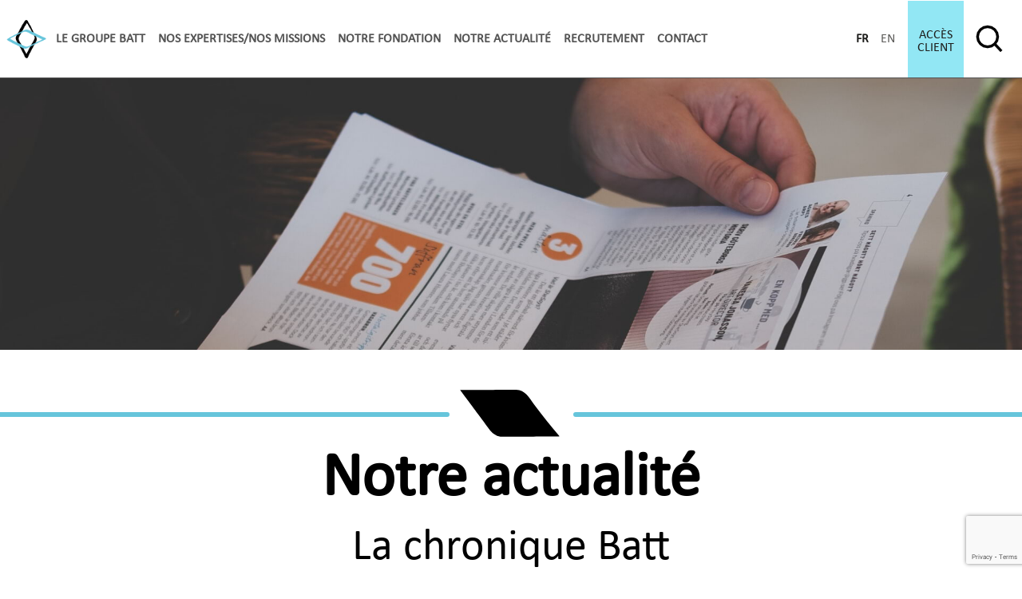

--- FILE ---
content_type: text/html; charset=UTF-8
request_url: https://www.batt.eu/secteurs/secteur-immobilier-e-services-lies/
body_size: 6023
content:
<!DOCTYPE html>
<html lang="fr-FR">
  <head>
    <title>Secteur immobilier / e-services liés » Secteurs » Batt &amp; Associés</title>
    <meta charset="UTF-8">
    <meta name="viewport" content="width=device-width, initial-scale=1">
    <meta name="description" content="Cabinet comptable à taille humaine accompagne les commerçants, artisans, professions libérales, PME, TPE en Lorraine dans le Grand Est, à Grenoble, Paris et Luxembourg grâce à ses 14 agences et plus de 250 collaborateurs... Vous cherchez un expert-comptable reconnu, compétent et moderne?">
    <meta property="og:title" content="Cabinet comptable Batt & Associés">
    <meta property="og:type" content="Site web officiel de Batt">
    <meta property="og:url" content="https://www.batt.eu">
    <meta property="og:image" content="https://www.batt.eu/app/themes/batt-website/assets/logo-batt.png">
    <link rel="profile" href="http://gmpg.org/xfn/11">
    <link rel="pingback" href="https://www.batt.eu/wp/xmlrpc.php">
        <link rel="stylesheet" href="https://www.batt.eu/app/themes/batt-website/style.css" type="text/css" media="screen">
    <meta name='robots' content='max-image-preview:large' />
<link rel="alternate" href="https://www.batt.eu/secteurs/secteur-immobilier-e-services-lies/" hreflang="fr" />
<link rel="alternate" href="https://www.batt.eu/en/secteurs/real-estate-sector-related-services/" hreflang="en" />
<link rel='dns-prefetch' href='//www.batt.eu' />
<link rel='dns-prefetch' href='//www.google.com' />
<link rel='dns-prefetch' href='//s.w.org' />
<link rel='dns-prefetch' href='//staging-batt.s3.amazonaws.com' />
<link rel="alternate" type="application/rss+xml" title="Flux pour Batt &amp; Associés &raquo; Secteur immobilier / e-services liés Secteur" href="https://www.batt.eu/secteurs/secteur-immobilier-e-services-lies/feed/" />
<link rel='stylesheet' id='wp-block-library-css'  href='https://www.batt.eu/wp/wp-includes/css/dist/block-library/style.min.css?ver=5.8.1' type='text/css' media='all' />
<link rel='stylesheet' id='fontawesome-free-css'  href='https://www.batt.eu/app/plugins/getwid/vendors/fontawesome-free/css/all.min.css?ver=5.5.0' type='text/css' media='all' />
<link rel='stylesheet' id='slick-css'  href='https://www.batt.eu/app/plugins/getwid/vendors/slick/slick/slick.min.css?ver=1.9.0' type='text/css' media='all' />
<link rel='stylesheet' id='slick-theme-css'  href='https://www.batt.eu/app/plugins/getwid/vendors/slick/slick/slick-theme.min.css?ver=1.9.0' type='text/css' media='all' />
<link rel='stylesheet' id='magnific-popup-css'  href='https://www.batt.eu/app/plugins/getwid/vendors/magnific-popup/magnific-popup.min.css?ver=1.1.0' type='text/css' media='all' />
<link rel='stylesheet' id='getwid-blocks-css'  href='https://www.batt.eu/app/plugins/getwid/assets/css/blocks.style.css?ver=1.7.5' type='text/css' media='all' />
<link rel='stylesheet' id='contact-form-7-css'  href='https://www.batt.eu/app/plugins/contact-form-7/includes/css/styles.css?ver=5.4.2' type='text/css' media='all' />
<link rel='stylesheet' id='tailwindcss-css'  href='https://www.batt.eu/app/themes/batt-website/dist/styles.prod.css?ver=5.8.1' type='text/css' media='all' />
<script type='text/javascript' src='https://www.batt.eu/wp/wp-includes/js/jquery/jquery.min.js?ver=3.6.0' id='jquery-core-js'></script>
<script type='text/javascript' src='https://www.batt.eu/wp/wp-includes/js/jquery/jquery-migrate.min.js?ver=3.3.2' id='jquery-migrate-js'></script>
<link rel="https://api.w.org/" href="https://www.batt.eu/wp-json/" /><link rel="alternate" type="application/json" href="https://www.batt.eu/wp-json/wp/v2/secteurs/31" /><link rel="EditURI" type="application/rsd+xml" title="RSD" href="https://www.batt.eu/wp/xmlrpc.php?rsd" />
<link rel="wlwmanifest" type="application/wlwmanifest+xml" href="https://www.batt.eu/wp/wp-includes/wlwmanifest.xml" /> 
<meta name="generator" content="WordPress 5.8.1" />
<link rel="icon" href="https://staging-batt.s3.amazonaws.com/uploads/2021/10/cropped-favicon-1-32x32.jpg" sizes="32x32" />
<link rel="icon" href="https://staging-batt.s3.amazonaws.com/uploads/2021/10/cropped-favicon-1-192x192.jpg" sizes="192x192" />
<link rel="apple-touch-icon" href="https://staging-batt.s3.amazonaws.com/uploads/2021/10/cropped-favicon-1-180x180.jpg" />
<meta name="msapplication-TileImage" content="https://staging-batt.s3.amazonaws.com/uploads/2021/10/cropped-favicon-1-270x270.jpg" />
  </head>

<body class="archive tax-secteurs term-secteur-immobilier-e-services-lies term-31">
  <header class="bt-header">
    <!-- LOGO -->
    <a href="https://www.batt.eu" title="Accéder à la page d'accueil" aria-label="Accéder à la page d'accueil" class="bt-header-logo">
      <img src="https://www.batt.eu/app/themes/batt-website/assets/logo-batt.png" alt="Logo Batt & Associés" loading="eager" width="67" height="66">
    </a>
    <!-- HEADER NAVIGATION -->
      <nav id="header-nav" class="bt-header-nav"><ul role="menubar"><li role="menuitem" class=" menu-item menu-item-type-post_type menu-item-object-page menu-item-home menu-item-has-children"><a href="https://www.batt.eu/" class="menu-link main-menu-link">Le groupe batt</a>
<ul role="menubar" class="bt-header-nav-submenu">
	<li role="menuitem" class=" menu-item menu-item-type-post_type menu-item-object-page"><a href="https://www.batt.eu/nos-valeurs/" class="menu-link sub-menu-link">Nos valeurs</a></li>
	<li role="menuitem" class=" menu-item menu-item-type-post_type menu-item-object-page"><a href="https://www.batt.eu/nos-associes/" class="menu-link sub-menu-link">Nos associés</a></li>
	<li role="menuitem" class=" menu-item menu-item-type-custom menu-item-object-custom menu-item-has-children"><a href="https://www.batt.eu/implantations" class="menu-link sub-menu-link">Implantations</a>
	<ul role="menubar" class="">
		<li role="menuitem" class=" menu-item menu-item-type-custom menu-item-object-custom menu-item-has-children"><a href="https://www.batt.eu/implantations/" class="menu-link sub-menu-link">Grand Est</a>
		<ul role="menubar" class="bt-header-nav-submenu">
			<li role="menuitem" class=" menu-item menu-item-type-post_type menu-item-object-implantations"><a href="https://www.batt.eu/implantations/54-nancy/" class="menu-link sub-menu-link">&numsp;&numsp;Nancy</a></li>
			<li role="menuitem" class=" menu-item menu-item-type-post_type menu-item-object-implantations"><a href="https://www.batt.eu/implantations/88-neufchateau/" class="menu-link sub-menu-link">&numsp;&numsp;Neufchâteau</a></li>
			<li role="menuitem" class=" menu-item menu-item-type-post_type menu-item-object-implantations"><a href="https://www.batt.eu/implantations/54-dombasle/" class="menu-link sub-menu-link">&numsp;&numsp;Dombasle</a></li>
			<li role="menuitem" class=" menu-item menu-item-type-post_type menu-item-object-implantations"><a href="https://www.batt.eu/implantations/55-verdun/" class="menu-link sub-menu-link">&numsp;&numsp;Verdun</a></li>
			<li role="menuitem" class=" menu-item menu-item-type-post_type menu-item-object-implantations"><a href="https://www.batt.eu/implantations/88-vittel/" class="menu-link sub-menu-link">&numsp;&numsp;Vittel</a></li>
			<li role="menuitem" class=" menu-item menu-item-type-post_type menu-item-object-implantations"><a href="https://www.batt.eu/implantations/54-custines/" class="menu-link sub-menu-link">&numsp;&numsp;Custines</a></li>
			<li role="menuitem" class=" menu-item menu-item-type-post_type menu-item-object-implantations"><a href="https://www.batt.eu/implantations/54-jarny/" class="menu-link sub-menu-link">&numsp;&numsp;Jarny</a></li>
		</ul>
</li>
		<li role="menuitem" class=" menu-item menu-item-type-custom menu-item-object-custom menu-item-has-children"><a href="https://www.batt.eu/implantations/" class="menu-link sub-menu-link">Grand Est</a>
		<ul role="menubar" class="bt-header-nav-submenu">
			<li role="menuitem" class=" menu-item menu-item-type-post_type menu-item-object-implantations"><a href="https://www.batt.eu/implantations/88-epinal/" class="menu-link sub-menu-link">&numsp;&numsp;Épinal</a></li>
			<li role="menuitem" class=" menu-item menu-item-type-post_type menu-item-object-implantations"><a href="https://www.batt.eu/implantations/57-metz/" class="menu-link sub-menu-link">&numsp;&numsp;Metz</a></li>
			<li role="menuitem" class=" menu-item menu-item-type-post_type menu-item-object-implantations"><a href="https://www.batt.eu/implantations/54-longwy/" class="menu-link sub-menu-link">&numsp;&numsp;Longwy</a></li>
			<li role="menuitem" class=" menu-item menu-item-type-post_type menu-item-object-implantations"><a href="https://www.batt.eu/implantations/creutzwald-2/" class="menu-link sub-menu-link">&numsp;&numsp;Creutzwald</a></li>
			<li role="menuitem" class=" menu-item menu-item-type-post_type menu-item-object-implantations"><a href="https://www.batt.eu/implantations/gerardmer/" class="menu-link sub-menu-link">&numsp;&numsp;Gerardmer</a></li>
		</ul>
</li>
		<li role="menuitem" class=" menu-item menu-item-type-post_type menu-item-object-implantations"><a href="https://www.batt.eu/implantations/75-paris/" class="menu-link sub-menu-link">Paris</a></li>
		<li role="menuitem" class=" menu-item menu-item-type-custom menu-item-object-custom menu-item-has-children"><a href="https://www.batt.eu/implantations/" class="menu-link sub-menu-link">Auvergne-Rhône-Alpes</a>
		<ul role="menubar" class="bt-header-nav-submenu">
			<li role="menuitem" class=" menu-item menu-item-type-post_type menu-item-object-implantations"><a href="https://www.batt.eu/implantations/annecy/" class="menu-link sub-menu-link">&numsp;&numsp;Annecy</a></li>
			<li role="menuitem" class=" menu-item menu-item-type-post_type menu-item-object-implantations"><a href="https://www.batt.eu/implantations/38-grenoble/" class="menu-link sub-menu-link">&numsp;&numsp;Grenoble</a></li>
			<li role="menuitem" class=" menu-item menu-item-type-post_type menu-item-object-implantations"><a href="https://www.batt.eu/implantations/villard-de-lans/" class="menu-link sub-menu-link">&numsp;&numsp;Villard-de-Lans</a></li>
		</ul>
</li>
		<li role="menuitem" class=" menu-item menu-item-type-custom menu-item-object-custom menu-item-has-children"><a href="https://www.batt.eu/implantations/" class="menu-link sub-menu-link">Luxembourg</a>
		<ul role="menubar" class="bt-header-nav-submenu">
			<li role="menuitem" class=" menu-item menu-item-type-post_type menu-item-object-implantations"><a href="https://www.batt.eu/implantations/l1631-luxembourg/" class="menu-link sub-menu-link">&numsp;&numsp;Luxembourg</a></li>
		</ul>
</li>
	</ul>
</li>
	<li role="menuitem" class=" menu-item menu-item-type-custom menu-item-object-custom"><a href="https://www.battadvisors.eu" class="menu-link sub-menu-link">Batt Advisors</a></li>
	<li role="menuitem" class=" menu-item menu-item-type-post_type menu-item-object-page"><a href="https://www.batt.eu/batt-luxembourg/" class="menu-link sub-menu-link">Batt Luxembourg</a></li>
	<li role="menuitem" class=" menu-item menu-item-type-post_type menu-item-object-page"><a href="https://www.batt.eu/trinome-expertise/" class="menu-link sub-menu-link">Trinome Expertise</a></li>
	<li role="menuitem" class=" menu-item menu-item-type-custom menu-item-object-custom menu-item-has-children"><a href="https://www.batt.eu/partenariats" class="menu-link sub-menu-link">Nos partenariats</a>
	<ul role="menubar" class="">
		<li role="menuitem" class=" menu-item menu-item-type-post_type menu-item-object-partnerships"><a href="https://www.batt.eu/partenariats/france-digitale/" class="menu-link sub-menu-link">France DIGITALE</a></li>
		<li role="menuitem" class=" menu-item menu-item-type-post_type menu-item-object-partnerships"><a href="https://www.batt.eu/partenariats/la-route-du-poisson/" class="menu-link sub-menu-link">La route du poisson</a></li>
		<li role="menuitem" class=" menu-item menu-item-type-post_type menu-item-object-partnerships"><a href="https://www.batt.eu/partenariats/violette-dorange/" class="menu-link sub-menu-link">Violette DORANGE</a></li>
		<li role="menuitem" class=" menu-item menu-item-type-post_type menu-item-object-partnerships"><a href="https://www.batt.eu/partenariats/yann-elies/" class="menu-link sub-menu-link">Yann ELIES</a></li>
		<li role="menuitem" class=" menu-item menu-item-type-post_type menu-item-object-partnerships"><a href="https://www.batt.eu/partenariats/autres-partenaires/" class="menu-link sub-menu-link">Autres partenaires</a></li>
	</ul>
</li>
	<li role="menuitem" class=" menu-item menu-item-type-post_type menu-item-object-page"><a href="https://www.batt.eu/integra-international/" class="menu-link sub-menu-link">Integra International</a></li>
	<li role="menuitem" class=" menu-item menu-item-type-post_type menu-item-object-page"><a href="https://www.batt.eu/index-egalite-professionnelle/" class="menu-link sub-menu-link">Index égalité professionnelle</a></li>
</ul>
</li>
<li role="menuitem" class=" bt-header-missions menu-item menu-item-type-custom menu-item-object-custom menu-item-has-children"><a href="https://www.batt.eu/missions-expertises" class="menu-link main-menu-link">Nos expertises/Nos missions</a>
<ul role="menubar" class="bt-header-nav-submenu">
	<li role="menuitem" class=" menu-item menu-item-type-post_type menu-item-object-missions"><a href="https://www.batt.eu/missions-expertises/etablissement-des-comptes-annuels-suivi-fiscal/" class="menu-link sub-menu-link">Établissement des comptes annuels &#038; suivi fiscal</a></li>
	<li role="menuitem" class=" menu-item menu-item-type-post_type menu-item-object-missions"><a href="https://www.batt.eu/missions-expertises/controle-de-gestion-organisation/" class="menu-link sub-menu-link">Contrôle de gestion &#038; organisation</a></li>
	<li role="menuitem" class=" menu-item menu-item-type-post_type menu-item-object-missions"><a href="https://www.batt.eu/missions-expertises/entreprises-agricoles/" class="menu-link sub-menu-link">Économie agricole</a></li>
	<li role="menuitem" class=" menu-item menu-item-type-post_type menu-item-object-missions"><a href="https://www.batt.eu/missions-expertises/audit-commissariat-aux-comptes/" class="menu-link sub-menu-link">Audit, Commissariat aux Comptes</a></li>
	<li role="menuitem" class=" menu-item menu-item-type-custom menu-item-object-custom"><a href="https://www.batt.eu/missions-expertises/rse" class="menu-link sub-menu-link">Durabilité</a></li>
	<li role="menuitem" class=" menu-item menu-item-type-post_type menu-item-object-missions"><a href="https://www.batt.eu/missions-expertises/ressources-humaines-gestion-sociale/" class="menu-link sub-menu-link">Ressources humaines – Gestion sociale</a></li>
	<li role="menuitem" class=" menu-item menu-item-type-post_type menu-item-object-missions"><a href="https://www.batt.eu/missions-expertises/mission-de-conseil-en-droit-social/" class="menu-link sub-menu-link">Conseil en droit social</a></li>
	<li role="menuitem" class=" menu-item menu-item-type-post_type menu-item-object-missions"><a href="https://www.batt.eu/missions-expertises/acquisition-cession-transmission/" class="menu-link sub-menu-link">Acquisition Cession Transmission</a></li>
	<li role="menuitem" class=" menu-item menu-item-type-post_type menu-item-object-missions"><a href="https://www.batt.eu/missions-expertises/evaluation/" class="menu-link sub-menu-link">Évaluation</a></li>
	<li role="menuitem" class=" menu-item menu-item-type-post_type menu-item-object-missions"><a href="https://www.batt.eu/missions-expertises/entreprises-en-difficultes/" class="menu-link sub-menu-link">Entreprises en difficultés</a></li>
	<li role="menuitem" class=" menu-item menu-item-type-post_type menu-item-object-missions"><a href="https://www.batt.eu/missions-expertises/recherche-de-financements/" class="menu-link sub-menu-link">Recherche de financements</a></li>
	<li role="menuitem" class=" menu-item menu-item-type-post_type menu-item-object-missions"><a href="https://www.batt.eu/missions-expertises/creation-dentreprise/" class="menu-link sub-menu-link">Création d’entreprise</a></li>
	<li role="menuitem" class=" menu-item menu-item-type-post_type menu-item-object-missions"><a href="https://www.batt.eu/missions-expertises/gestion-de-patrimoine/" class="menu-link sub-menu-link">Gestion de patrimoine</a></li>
	<li role="menuitem" class=" menu-item menu-item-type-post_type menu-item-object-missions"><a href="https://www.batt.eu/missions-expertises/externalisation/" class="menu-link sub-menu-link">Externalisation</a></li>
</ul>
</li>
<li role="menuitem" class=" menu-item menu-item-type-post_type menu-item-object-page"><a href="https://www.batt.eu/notre-fondation/" class="menu-link main-menu-link">Notre fondation</a></li>
<li role="menuitem" class=" bt-header-news menu-item menu-item-type-taxonomy menu-item-object-category menu-item-has-children"><a href="https://www.batt.eu/notre-actualite/chronique-batt/" class="menu-link main-menu-link">Notre actualité</a>
<ul role="menubar" class="bt-header-nav-submenu">
	<li role="menuitem" class=" menu-item menu-item-type-taxonomy menu-item-object-category"><a href="https://www.batt.eu/notre-actualite/chronique-batt/" class="menu-link sub-menu-link">La chronique Batt</a></li>
	<li role="menuitem" class=" menu-item menu-item-type-taxonomy menu-item-object-category"><a href="https://www.batt.eu/notre-actualite/fiscale-et-sociale/" class="menu-link sub-menu-link">Fiscale et sociale</a></li>
	<li role="menuitem" class=" menu-item menu-item-type-taxonomy menu-item-object-category"><a href="https://www.batt.eu/notre-actualite/revue-de-presse/" class="menu-link sub-menu-link">Revue de presse</a></li>
</ul>
</li>
<li role="menuitem" class=" menu-item menu-item-type-custom menu-item-object-custom"><a target="_blank" href="https://battassocies.recruitee.com/" class="menu-link main-menu-link">Recrutement</a></li>
<li role="menuitem" class=" bt-header-contact menu-item menu-item-type-post_type menu-item-object-page menu-item-has-children"><a href="https://www.batt.eu/nous-contacter/" class="menu-link main-menu-link">Contact</a>
<ul role="menubar" class="bt-header-nav-submenu">
	<li role="menuitem" class=" menu-item menu-item-type-post_type menu-item-object-page"><a href="https://www.batt.eu/nous-contacter/" class="menu-link sub-menu-link">Contact</a></li>
	<li role="menuitem" class=" menu-item menu-item-type-post_type menu-item-object-page"><a href="https://www.batt.eu/devis/" class="menu-link sub-menu-link">Devis</a></li>
	<li role="menuitem" class=" menu-item menu-item-type-post_type menu-item-object-page"><a href="https://www.batt.eu/formulaire-rgpd/" class="menu-link sub-menu-link">Formulaire RGPD</a></li>
</ul>
</li>
</ul></nav>    <!-- LANGUAGES -->
    <div class="bt-header-languages">
                  <a href="https://www.batt.eu/secteurs/secteur-immobilier-e-services-lies/" class="active-language">fr</a>
                      <a href="https://www.batt.eu/en/secteurs/real-estate-sector-related-services/" class="">en</a>
              </div>
    <!-- INTERNAL ACCESS -->
          <a href="https://app.batt.eu" class="bt-header-access">
        Accès client      </a>
        <button for="search-input" class="bt-header-search-icon">
      <img src="https://www.batt.eu/app/themes/batt-website/assets/ico_search.png" alt="icône loupe (recherche)" loading="eager" width="65" height="66">
    </button>
    <!-- SOCIAL NETWORKS -->
    <div class="bt-header-socialNetworks">
      <a href="https://www.facebook.com/Batt-Associes-964547573639111" title="Accéder au Facebook de Batt" aria-label="Accéder au Facebook de Batt" target="_blank" rel="noreferrer noopener"><img src="https://www.batt.eu/app/themes/batt-website/assets/icon_facebook.png" alt="icône facebook" loading="eager" width="25" height="26"></a>
      <a href="https://www.instagram.com/battassocies/" title="Accéder a l'Instagram de Batt" aria-label="Accéder à l'Instagram de Batt" target="_blank" rel="noreferrer noopener"><img src="https://www.batt.eu/app/themes/batt-website/assets/icon_instagram.png" alt="icône instagram" loading="eager" width="26" height="26"></a>
      <a href="https://www.linkedin.com/company/batt-&-associes" title="Accéder au LinkedIn de Batt" aria-label="Accéder au LinkedIn de Batt" target="_blank" rel="noreferrer noopener"><img src="https://www.batt.eu/app/themes/batt-website/assets/icon_linkedin.png" alt="icône linkedin" loading="eager" width="26" height="27"></a>
    </div>
    <!-- MOBILE TOGGLE -->
    <button type="button" id="menu" tabindex="1">
      <svg version="1.1" xmlns="http://www.w3.org/2000/svg" xmlns:xlink="http://www.w3.org/1999/xlink" x="0px" y="0px" width="34px" height="20px" viewBox="0 0 30 27" enable-background="new 0 0 34 27" xml:space="preserve">
        <rect fill="#333" width="30" height="4"/>
        <rect y="11" fill="#333" width="30" height="4"/>
        <rect y="23" fill="#333" width="30" height="4"/>
      </svg>
      <span class="bt-hide">×</span>
    </button>
    <!-- MOBILE MENU -->
    <div id="wrap">
      <!-- MOBILE NAVIGATION -->
        <nav id="header-nav-mobile" class="bt-header-nav-mobile"><ul role="menubar"><li role="menuitem" class=" menu-item menu-item-type-post_type menu-item-object-page menu-item-home menu-item-has-children"><a href="https://www.batt.eu/" class="menu-link main-menu-link">Le groupe batt</a>
<ul role="menubar" class="bt-header-nav-submenu">
	<li role="menuitem" class=" menu-item menu-item-type-post_type menu-item-object-page"><a href="https://www.batt.eu/nos-valeurs/" class="menu-link sub-menu-link">Nos valeurs</a></li>
	<li role="menuitem" class=" menu-item menu-item-type-post_type menu-item-object-page"><a href="https://www.batt.eu/nos-associes/" class="menu-link sub-menu-link">Nos associés</a></li>
	<li role="menuitem" class=" menu-item menu-item-type-custom menu-item-object-custom menu-item-has-children"><a href="https://www.batt.eu/implantations" class="menu-link sub-menu-link">Implantations</a>
	<ul role="menubar" class="">
		<li role="menuitem" class=" menu-item menu-item-type-custom menu-item-object-custom menu-item-has-children"><a href="https://www.batt.eu/implantations/" class="menu-link sub-menu-link">Grand Est</a>
		<ul role="menubar" class="bt-header-nav-submenu">
			<li role="menuitem" class=" menu-item menu-item-type-post_type menu-item-object-implantations"><a href="https://www.batt.eu/implantations/54-nancy/" class="menu-link sub-menu-link">&numsp;&numsp;Nancy</a></li>
			<li role="menuitem" class=" menu-item menu-item-type-post_type menu-item-object-implantations"><a href="https://www.batt.eu/implantations/88-neufchateau/" class="menu-link sub-menu-link">&numsp;&numsp;Neufchâteau</a></li>
			<li role="menuitem" class=" menu-item menu-item-type-post_type menu-item-object-implantations"><a href="https://www.batt.eu/implantations/54-dombasle/" class="menu-link sub-menu-link">&numsp;&numsp;Dombasle</a></li>
			<li role="menuitem" class=" menu-item menu-item-type-post_type menu-item-object-implantations"><a href="https://www.batt.eu/implantations/55-verdun/" class="menu-link sub-menu-link">&numsp;&numsp;Verdun</a></li>
			<li role="menuitem" class=" menu-item menu-item-type-post_type menu-item-object-implantations"><a href="https://www.batt.eu/implantations/88-vittel/" class="menu-link sub-menu-link">&numsp;&numsp;Vittel</a></li>
			<li role="menuitem" class=" menu-item menu-item-type-post_type menu-item-object-implantations"><a href="https://www.batt.eu/implantations/54-custines/" class="menu-link sub-menu-link">&numsp;&numsp;Custines</a></li>
			<li role="menuitem" class=" menu-item menu-item-type-post_type menu-item-object-implantations"><a href="https://www.batt.eu/implantations/54-jarny/" class="menu-link sub-menu-link">&numsp;&numsp;Jarny</a></li>
		</ul>
</li>
		<li role="menuitem" class=" menu-item menu-item-type-custom menu-item-object-custom menu-item-has-children"><a href="https://www.batt.eu/implantations/" class="menu-link sub-menu-link">Grand Est</a>
		<ul role="menubar" class="bt-header-nav-submenu">
			<li role="menuitem" class=" menu-item menu-item-type-post_type menu-item-object-implantations"><a href="https://www.batt.eu/implantations/88-epinal/" class="menu-link sub-menu-link">&numsp;&numsp;Épinal</a></li>
			<li role="menuitem" class=" menu-item menu-item-type-post_type menu-item-object-implantations"><a href="https://www.batt.eu/implantations/57-metz/" class="menu-link sub-menu-link">&numsp;&numsp;Metz</a></li>
			<li role="menuitem" class=" menu-item menu-item-type-post_type menu-item-object-implantations"><a href="https://www.batt.eu/implantations/54-longwy/" class="menu-link sub-menu-link">&numsp;&numsp;Longwy</a></li>
			<li role="menuitem" class=" menu-item menu-item-type-post_type menu-item-object-implantations"><a href="https://www.batt.eu/implantations/creutzwald-2/" class="menu-link sub-menu-link">&numsp;&numsp;Creutzwald</a></li>
			<li role="menuitem" class=" menu-item menu-item-type-post_type menu-item-object-implantations"><a href="https://www.batt.eu/implantations/gerardmer/" class="menu-link sub-menu-link">&numsp;&numsp;Gerardmer</a></li>
		</ul>
</li>
		<li role="menuitem" class=" menu-item menu-item-type-post_type menu-item-object-implantations"><a href="https://www.batt.eu/implantations/75-paris/" class="menu-link sub-menu-link">Paris</a></li>
		<li role="menuitem" class=" menu-item menu-item-type-custom menu-item-object-custom menu-item-has-children"><a href="https://www.batt.eu/implantations/" class="menu-link sub-menu-link">Auvergne-Rhône-Alpes</a>
		<ul role="menubar" class="bt-header-nav-submenu">
			<li role="menuitem" class=" menu-item menu-item-type-post_type menu-item-object-implantations"><a href="https://www.batt.eu/implantations/annecy/" class="menu-link sub-menu-link">&numsp;&numsp;Annecy</a></li>
			<li role="menuitem" class=" menu-item menu-item-type-post_type menu-item-object-implantations"><a href="https://www.batt.eu/implantations/38-grenoble/" class="menu-link sub-menu-link">&numsp;&numsp;Grenoble</a></li>
			<li role="menuitem" class=" menu-item menu-item-type-post_type menu-item-object-implantations"><a href="https://www.batt.eu/implantations/villard-de-lans/" class="menu-link sub-menu-link">&numsp;&numsp;Villard-de-Lans</a></li>
		</ul>
</li>
		<li role="menuitem" class=" menu-item menu-item-type-custom menu-item-object-custom menu-item-has-children"><a href="https://www.batt.eu/implantations/" class="menu-link sub-menu-link">Luxembourg</a>
		<ul role="menubar" class="bt-header-nav-submenu">
			<li role="menuitem" class=" menu-item menu-item-type-post_type menu-item-object-implantations"><a href="https://www.batt.eu/implantations/l1631-luxembourg/" class="menu-link sub-menu-link">&numsp;&numsp;Luxembourg</a></li>
		</ul>
</li>
	</ul>
</li>
	<li role="menuitem" class=" menu-item menu-item-type-custom menu-item-object-custom"><a href="https://www.battadvisors.eu" class="menu-link sub-menu-link">Batt Advisors</a></li>
	<li role="menuitem" class=" menu-item menu-item-type-post_type menu-item-object-page"><a href="https://www.batt.eu/batt-luxembourg/" class="menu-link sub-menu-link">Batt Luxembourg</a></li>
	<li role="menuitem" class=" menu-item menu-item-type-post_type menu-item-object-page"><a href="https://www.batt.eu/trinome-expertise/" class="menu-link sub-menu-link">Trinome Expertise</a></li>
	<li role="menuitem" class=" menu-item menu-item-type-custom menu-item-object-custom menu-item-has-children"><a href="https://www.batt.eu/partenariats" class="menu-link sub-menu-link">Nos partenariats</a>
	<ul role="menubar" class="">
		<li role="menuitem" class=" menu-item menu-item-type-post_type menu-item-object-partnerships"><a href="https://www.batt.eu/partenariats/france-digitale/" class="menu-link sub-menu-link">France DIGITALE</a></li>
		<li role="menuitem" class=" menu-item menu-item-type-post_type menu-item-object-partnerships"><a href="https://www.batt.eu/partenariats/la-route-du-poisson/" class="menu-link sub-menu-link">La route du poisson</a></li>
		<li role="menuitem" class=" menu-item menu-item-type-post_type menu-item-object-partnerships"><a href="https://www.batt.eu/partenariats/violette-dorange/" class="menu-link sub-menu-link">Violette DORANGE</a></li>
		<li role="menuitem" class=" menu-item menu-item-type-post_type menu-item-object-partnerships"><a href="https://www.batt.eu/partenariats/yann-elies/" class="menu-link sub-menu-link">Yann ELIES</a></li>
		<li role="menuitem" class=" menu-item menu-item-type-post_type menu-item-object-partnerships"><a href="https://www.batt.eu/partenariats/autres-partenaires/" class="menu-link sub-menu-link">Autres partenaires</a></li>
	</ul>
</li>
	<li role="menuitem" class=" menu-item menu-item-type-post_type menu-item-object-page"><a href="https://www.batt.eu/integra-international/" class="menu-link sub-menu-link">Integra International</a></li>
	<li role="menuitem" class=" menu-item menu-item-type-post_type menu-item-object-page"><a href="https://www.batt.eu/index-egalite-professionnelle/" class="menu-link sub-menu-link">Index égalité professionnelle</a></li>
</ul>
</li>
<li role="menuitem" class=" bt-header-missions menu-item menu-item-type-custom menu-item-object-custom menu-item-has-children"><a href="https://www.batt.eu/missions-expertises" class="menu-link main-menu-link">Nos expertises/Nos missions</a>
<ul role="menubar" class="bt-header-nav-submenu">
	<li role="menuitem" class=" menu-item menu-item-type-post_type menu-item-object-missions"><a href="https://www.batt.eu/missions-expertises/etablissement-des-comptes-annuels-suivi-fiscal/" class="menu-link sub-menu-link">Établissement des comptes annuels &#038; suivi fiscal</a></li>
	<li role="menuitem" class=" menu-item menu-item-type-post_type menu-item-object-missions"><a href="https://www.batt.eu/missions-expertises/controle-de-gestion-organisation/" class="menu-link sub-menu-link">Contrôle de gestion &#038; organisation</a></li>
	<li role="menuitem" class=" menu-item menu-item-type-post_type menu-item-object-missions"><a href="https://www.batt.eu/missions-expertises/entreprises-agricoles/" class="menu-link sub-menu-link">Économie agricole</a></li>
	<li role="menuitem" class=" menu-item menu-item-type-post_type menu-item-object-missions"><a href="https://www.batt.eu/missions-expertises/audit-commissariat-aux-comptes/" class="menu-link sub-menu-link">Audit, Commissariat aux Comptes</a></li>
	<li role="menuitem" class=" menu-item menu-item-type-custom menu-item-object-custom"><a href="https://www.batt.eu/missions-expertises/rse" class="menu-link sub-menu-link">Durabilité</a></li>
	<li role="menuitem" class=" menu-item menu-item-type-post_type menu-item-object-missions"><a href="https://www.batt.eu/missions-expertises/ressources-humaines-gestion-sociale/" class="menu-link sub-menu-link">Ressources humaines – Gestion sociale</a></li>
	<li role="menuitem" class=" menu-item menu-item-type-post_type menu-item-object-missions"><a href="https://www.batt.eu/missions-expertises/mission-de-conseil-en-droit-social/" class="menu-link sub-menu-link">Conseil en droit social</a></li>
	<li role="menuitem" class=" menu-item menu-item-type-post_type menu-item-object-missions"><a href="https://www.batt.eu/missions-expertises/acquisition-cession-transmission/" class="menu-link sub-menu-link">Acquisition Cession Transmission</a></li>
	<li role="menuitem" class=" menu-item menu-item-type-post_type menu-item-object-missions"><a href="https://www.batt.eu/missions-expertises/evaluation/" class="menu-link sub-menu-link">Évaluation</a></li>
	<li role="menuitem" class=" menu-item menu-item-type-post_type menu-item-object-missions"><a href="https://www.batt.eu/missions-expertises/entreprises-en-difficultes/" class="menu-link sub-menu-link">Entreprises en difficultés</a></li>
	<li role="menuitem" class=" menu-item menu-item-type-post_type menu-item-object-missions"><a href="https://www.batt.eu/missions-expertises/recherche-de-financements/" class="menu-link sub-menu-link">Recherche de financements</a></li>
	<li role="menuitem" class=" menu-item menu-item-type-post_type menu-item-object-missions"><a href="https://www.batt.eu/missions-expertises/creation-dentreprise/" class="menu-link sub-menu-link">Création d’entreprise</a></li>
	<li role="menuitem" class=" menu-item menu-item-type-post_type menu-item-object-missions"><a href="https://www.batt.eu/missions-expertises/gestion-de-patrimoine/" class="menu-link sub-menu-link">Gestion de patrimoine</a></li>
	<li role="menuitem" class=" menu-item menu-item-type-post_type menu-item-object-missions"><a href="https://www.batt.eu/missions-expertises/externalisation/" class="menu-link sub-menu-link">Externalisation</a></li>
</ul>
</li>
<li role="menuitem" class=" menu-item menu-item-type-post_type menu-item-object-page"><a href="https://www.batt.eu/notre-fondation/" class="menu-link main-menu-link">Notre fondation</a></li>
<li role="menuitem" class=" bt-header-news menu-item menu-item-type-taxonomy menu-item-object-category menu-item-has-children"><a href="https://www.batt.eu/notre-actualite/chronique-batt/" class="menu-link main-menu-link">Notre actualité</a>
<ul role="menubar" class="bt-header-nav-submenu">
	<li role="menuitem" class=" menu-item menu-item-type-taxonomy menu-item-object-category"><a href="https://www.batt.eu/notre-actualite/chronique-batt/" class="menu-link sub-menu-link">La chronique Batt</a></li>
	<li role="menuitem" class=" menu-item menu-item-type-taxonomy menu-item-object-category"><a href="https://www.batt.eu/notre-actualite/fiscale-et-sociale/" class="menu-link sub-menu-link">Fiscale et sociale</a></li>
	<li role="menuitem" class=" menu-item menu-item-type-taxonomy menu-item-object-category"><a href="https://www.batt.eu/notre-actualite/revue-de-presse/" class="menu-link sub-menu-link">Revue de presse</a></li>
</ul>
</li>
<li role="menuitem" class=" menu-item menu-item-type-custom menu-item-object-custom"><a target="_blank" href="https://battassocies.recruitee.com/" class="menu-link main-menu-link">Recrutement</a></li>
<li role="menuitem" class=" bt-header-contact menu-item menu-item-type-post_type menu-item-object-page menu-item-has-children"><a href="https://www.batt.eu/nous-contacter/" class="menu-link main-menu-link">Contact</a>
<ul role="menubar" class="bt-header-nav-submenu">
	<li role="menuitem" class=" menu-item menu-item-type-post_type menu-item-object-page"><a href="https://www.batt.eu/nous-contacter/" class="menu-link sub-menu-link">Contact</a></li>
	<li role="menuitem" class=" menu-item menu-item-type-post_type menu-item-object-page"><a href="https://www.batt.eu/devis/" class="menu-link sub-menu-link">Devis</a></li>
	<li role="menuitem" class=" menu-item menu-item-type-post_type menu-item-object-page"><a href="https://www.batt.eu/formulaire-rgpd/" class="menu-link sub-menu-link">Formulaire RGPD</a></li>
</ul>
</li>
</ul></nav>      <!-- MOBILE ACCESS -->
                <a href="https://app.batt.eu" class="bt-header-access-mobile">
            Accès client          </a>
            <!-- MOBILE SOCIAL NETWORKS -->
      <div class="bt-header-socialNetworks-mobile">
        <a href="https://www.facebook.com/Batt-Associes-964547573639111"
          title="Accéder au Facebook de Batt"
          aria-label="Accéder au Facebook de Batt"
          target="_blank" rel="noreferrer noopener">
            <img src="https://www.batt.eu/app/themes/batt-website/assets/icon_facebook.png" alt="icône facebook" loading="eager" width="25" height="26">
        </a>
        <a href="https://www.instagram.com/battassocies/"
          title="Accéder à l'Instagram de Batt"
          aria-label="Accéder à l'Instagram de Batt"
          target="_blank"
          rel="noreferrer noopener">
            <img src="https://www.batt.eu/app/themes/batt-website/assets/icon_instagram.png" alt="icône instagram" loading="eager" width="26" height="26">
        </a>
        <a href="https://www.linkedin.com/company/batt-&-associes"
          title="Accéder au LinkedIn de Batt"
          aria-label="Accéder au LinkedIn de Batt"
          target="_blank"
          rel="noreferrer noopener">
            <img src="https://www.batt.eu/app/themes/batt-website/assets/icon_linkedin.png" alt="icône linkedin" loading="eager" width="26" height="27">
        </a>
      </div>
      <!-- MOBILE SEARCH -->
      <form role="search" method="get" class="bt-header-search" action="https://www.batt.eu/">
        <div class="bt-header-search-bar">
          <label for="search-mobile">
            Rechercher :          </label>
          <input type="search" placeholder="Votre recherche..."  name="s" id="search-mobile">
          <input type="submit" value="Envoyer">
        </div>
      </form>
    </div>
  </header>
  <div class="bt-search-popup">
    <button class="bt-search-popup-close">×</button>
    <form role="search" method="get" class="bt-header-search" action="https://www.batt.eu/">
      <div class="bt-header-search-bar">
        <label for="search-desktop">
            Rechercher :        </label>
        <input type="search" placeholder="Votre recherche..."  name="s" id="search-mobile">
        <input type="submit" value="Envoyer">
      </div>
    </form>
  </div>


<main class="bt-page-index">

  <!-- BANNER -->
  <img src="https://www.batt.eu/app/themes/batt-website/assets/img/banners/notre-actualite/index.jpg" alt="Bannière de la page Chronique Batt" class="bt-page-default-banner" loading="eager" width="1922" height="510">

  <!-- BORDER -->
  <div class="bt-border">
    <div class="bt-border-left"></div>
    <img src="https://www.batt.eu/app/themes/batt-website/assets/ico_border_img.png" loading="eager" width="125" height="59" class="bt-default-img">
    <div class="bt-border-right"></div>
  </div>

  <section class="bt-page-index container">

    <header class="text-center mb-10">
      <h1 class="bt-main-title">Notre actualité</h1>
      <h2 class="bt-secondary-title">La chronique Batt</h2>
    </header>

    <div class="bt-page-index-list">
                    <article id="post-318" class="bt-page-index-post with-thumbnail">

  <section class="bt-page-index-post-preview">
    <div class="bt-page-index-post-preview-content">
      <time datetime="2021-10-07" class="bt-page-index-post-preview-date">7 octobre 2021</time>
      <h3>
        <a href="https://www.batt.eu/references/bird-office/" rel="bookmark">
          Bird Office        </a>
      </h3>
    </div>
  </section>

  <aside class="bt-page-index-post-thumbnail">
    <a href="https://www.batt.eu/references/bird-office/" rel="bookmark" title="Lien vers Bird Office">
    <img width="350" height="175" src="https://staging-batt.s3.amazonaws.com/uploads/2021/10/bird_office-1.png" class="attachment-medium size-medium wp-post-image" alt="" loading="lazy" />    </a>
  </aside>

</article>
                            <article id="post-316" class="bt-page-index-post with-thumbnail">

  <section class="bt-page-index-post-preview">
    <div class="bt-page-index-post-preview-content">
      <time datetime="2021-10-07" class="bt-page-index-post-preview-date">7 octobre 2021</time>
      <h3>
        <a href="https://www.batt.eu/references/colonies/" rel="bookmark">
          Colonies        </a>
      </h3>
    </div>
  </section>

  <aside class="bt-page-index-post-thumbnail">
    <a href="https://www.batt.eu/references/colonies/" rel="bookmark" title="Lien vers Colonies">
    <img width="128" height="129" src="https://staging-batt.s3.amazonaws.com/uploads/2021/10/colonies-1.jpg" class="attachment-medium size-medium wp-post-image" alt="" loading="lazy" />    </a>
  </aside>

</article>
                  </div>
    <footer class="bt-paginate-links">
              </footer>

  </section>

</main>

    <footer class="bt-footer">
      <!-- LOGO -->
      <h2 class="bt-footer-logo">
        <a href="/" title="Accéder à la page d'accueil" aria-label="Accéder à la page d'accueil">
          <img src="https://www.batt.eu/app/themes/batt-website/assets/logo_batt_dark.png" alt="Logo Batt & Associés" width="232" height="111">
        </a>
      </h2>

      <!-- SITE PLAN -->
        <nav class="bt-footer-nav"><ul role="menubar"><li id="menu-item-381" class="menu-item menu-item-type-post_type menu-item-object-page menu-item-381"><a href="https://www.batt.eu/nos-valeurs/">Nos valeurs</a></li>
<li id="menu-item-379" class="menu-item menu-item-type-post_type_archive menu-item-object-missions menu-item-379"><a href="https://www.batt.eu/missions-expertises/">Nos missions</a></li>
<li id="menu-item-378" class="menu-item menu-item-type-post_type_archive menu-item-object-partnerships menu-item-378"><a href="https://www.batt.eu/partenariats/">Nos partenaires</a></li>
<li id="menu-item-377" class="menu-item menu-item-type-post_type menu-item-object-page menu-item-377"><a href="https://www.batt.eu/notre-fondation/">Notre fondation</a></li>
<li id="menu-item-52" class="menu-item menu-item-type-taxonomy menu-item-object-category menu-item-52"><a href="https://www.batt.eu/notre-actualite/chronique-batt/">Notre actualité</a></li>
<li id="menu-item-376" class="menu-item menu-item-type-taxonomy menu-item-object-category menu-item-376"><a href="https://www.batt.eu/notre-actualite/fiscale-et-sociale/">Actualités fiscales &#038; sociales        </a></li>
<li id="menu-item-47" class="menu-item menu-item-type-custom menu-item-object-custom menu-item-47"><a target="_blank" rel="noopener" href="https://battassocies.recruitee.com/">Recrutement</a></li>
<li id="menu-item-48" class="menu-item menu-item-type-post_type menu-item-object-page menu-item-48"><a href="https://www.batt.eu/nous-contacter/">Contact &#038; Accès</a></li>
<li id="menu-item-380" class="menu-item menu-item-type-post_type menu-item-object-page menu-item-380"><a href="https://www.batt.eu/devis/">Devis</a></li>
<li id="menu-item-6969" class="menu-item menu-item-type-post_type menu-item-object-page menu-item-6969"><a href="https://www.batt.eu/formulaire-rgpd/">Formulaire RGPD</a></li>
<li id="menu-item-6987" class="menu-item menu-item-type-post_type menu-item-object-page menu-item-privacy-policy menu-item-6987"><a href="https://www.batt.eu/politique-confidentialite/">Politique de confidentialité</a></li>
<li id="menu-item-6986" class="menu-item menu-item-type-post_type menu-item-object-page menu-item-6986"><a href="https://www.batt.eu/mentions-legales/">Mentions légales</a></li>
</ul></nav>
      <!-- SOCIAL NETWORKS -->
      <div class="bt-footer-socialNetworks">
        <a href="https://www.facebook.com/Batt-Associes-964547573639111" title="Accéder au Facebook de Batt" aria-label="Accéder au Facebook de Batt" target="_blank" rel="noreferrer noopener"><img src="https://www.batt.eu/app/themes/batt-website/assets/icon_facebook_dark.png" alt="icône facebook" loading="eager" width="30" height="30"></a>
        <a href="https://www.instagram.com/battassocies/" title="Accéder à l'Instagram de Batt" aria-label="Accéder à l'Instagram de Batt" target="_blank" rel="noreferrer noopener"><img src="https://www.batt.eu/app/themes/batt-website/assets/icon_instagram_dark.png" alt="icône instagram" loading="eager" width="30" height="30"></a>
        <a href="https://www.linkedin.com/company/batt-&-associes" title="Accéder au LinkedIn de Batt" aria-label="Accéder au LinkedIn de Batt" target="_blank" rel="noreferrer noopener"><img src="https://www.batt.eu/app/themes/batt-website/assets/icon_linkedin_dark.png" alt="icône linkedin" loading="eager" width="30" height="30"></a>
      </div>
    </footer>

    <script type='text/javascript' id='getwid-blocks-frontend-js-js-extra'>
/* <![CDATA[ */
var Getwid = {"settings":[],"ajax_url":"https:\/\/www.batt.eu\/wp\/wp-admin\/admin-ajax.php","nonces":{"recaptcha_v2_contact_form":"df8c5ec814"}};
/* ]]> */
</script>
<script type='text/javascript' src='https://www.batt.eu/app/plugins/getwid/assets/js/frontend.blocks.js?ver=1.7.5' id='getwid-blocks-frontend-js-js'></script>
<script type='text/javascript' src='https://www.batt.eu/wp/wp-includes/js/dist/vendor/regenerator-runtime.min.js?ver=0.13.7' id='regenerator-runtime-js'></script>
<script type='text/javascript' src='https://www.batt.eu/wp/wp-includes/js/dist/vendor/wp-polyfill.min.js?ver=3.15.0' id='wp-polyfill-js'></script>
<script type='text/javascript' id='contact-form-7-js-extra'>
/* <![CDATA[ */
var wpcf7 = {"api":{"root":"https:\/\/www.batt.eu\/wp-json\/","namespace":"contact-form-7\/v1"}};
/* ]]> */
</script>
<script type='text/javascript' src='https://www.batt.eu/app/plugins/contact-form-7/includes/js/index.js?ver=5.4.2' id='contact-form-7-js'></script>
<script type='text/javascript' src='https://www.google.com/recaptcha/api.js?render=6LdvlmsdAAAAAMhbQ2xA2dY7PbCdNPFze-gEJbQ5&#038;ver=3.0' id='google-recaptcha-js'></script>
<script type='text/javascript' id='wpcf7-recaptcha-js-extra'>
/* <![CDATA[ */
var wpcf7_recaptcha = {"sitekey":"6LdvlmsdAAAAAMhbQ2xA2dY7PbCdNPFze-gEJbQ5","actions":{"homepage":"homepage","contactform":"contactform"}};
/* ]]> */
</script>
<script type='text/javascript' src='https://www.batt.eu/app/plugins/contact-form-7/modules/recaptcha/index.js?ver=5.4.2' id='wpcf7-recaptcha-js'></script>
<script type='text/javascript' src='https://www.batt.eu/wp/wp-includes/js/wp-embed.min.js?ver=5.8.1' id='wp-embed-js'></script>
<script type='text/javascript' src='https://www.batt.eu/app/themes/batt-website/assets/js/header-nav-mobile.js?ver=5.8.1' id='header-nav-menu-mobile-js-js'></script>
<script type='text/javascript' src='https://www.batt.eu/app/themes/batt-website/assets/js/header-nav.js?ver=5.8.1' id='header-nav-menu-js-js'></script>

  </body>

</html>


--- FILE ---
content_type: text/html; charset=utf-8
request_url: https://www.google.com/recaptcha/api2/anchor?ar=1&k=6LdvlmsdAAAAAMhbQ2xA2dY7PbCdNPFze-gEJbQ5&co=aHR0cHM6Ly93d3cuYmF0dC5ldTo0NDM.&hl=en&v=TkacYOdEJbdB_JjX802TMer9&size=invisible&anchor-ms=20000&execute-ms=15000&cb=qk3qbm4rsxq2
body_size: 45063
content:
<!DOCTYPE HTML><html dir="ltr" lang="en"><head><meta http-equiv="Content-Type" content="text/html; charset=UTF-8">
<meta http-equiv="X-UA-Compatible" content="IE=edge">
<title>reCAPTCHA</title>
<style type="text/css">
/* cyrillic-ext */
@font-face {
  font-family: 'Roboto';
  font-style: normal;
  font-weight: 400;
  src: url(//fonts.gstatic.com/s/roboto/v18/KFOmCnqEu92Fr1Mu72xKKTU1Kvnz.woff2) format('woff2');
  unicode-range: U+0460-052F, U+1C80-1C8A, U+20B4, U+2DE0-2DFF, U+A640-A69F, U+FE2E-FE2F;
}
/* cyrillic */
@font-face {
  font-family: 'Roboto';
  font-style: normal;
  font-weight: 400;
  src: url(//fonts.gstatic.com/s/roboto/v18/KFOmCnqEu92Fr1Mu5mxKKTU1Kvnz.woff2) format('woff2');
  unicode-range: U+0301, U+0400-045F, U+0490-0491, U+04B0-04B1, U+2116;
}
/* greek-ext */
@font-face {
  font-family: 'Roboto';
  font-style: normal;
  font-weight: 400;
  src: url(//fonts.gstatic.com/s/roboto/v18/KFOmCnqEu92Fr1Mu7mxKKTU1Kvnz.woff2) format('woff2');
  unicode-range: U+1F00-1FFF;
}
/* greek */
@font-face {
  font-family: 'Roboto';
  font-style: normal;
  font-weight: 400;
  src: url(//fonts.gstatic.com/s/roboto/v18/KFOmCnqEu92Fr1Mu4WxKKTU1Kvnz.woff2) format('woff2');
  unicode-range: U+0370-0377, U+037A-037F, U+0384-038A, U+038C, U+038E-03A1, U+03A3-03FF;
}
/* vietnamese */
@font-face {
  font-family: 'Roboto';
  font-style: normal;
  font-weight: 400;
  src: url(//fonts.gstatic.com/s/roboto/v18/KFOmCnqEu92Fr1Mu7WxKKTU1Kvnz.woff2) format('woff2');
  unicode-range: U+0102-0103, U+0110-0111, U+0128-0129, U+0168-0169, U+01A0-01A1, U+01AF-01B0, U+0300-0301, U+0303-0304, U+0308-0309, U+0323, U+0329, U+1EA0-1EF9, U+20AB;
}
/* latin-ext */
@font-face {
  font-family: 'Roboto';
  font-style: normal;
  font-weight: 400;
  src: url(//fonts.gstatic.com/s/roboto/v18/KFOmCnqEu92Fr1Mu7GxKKTU1Kvnz.woff2) format('woff2');
  unicode-range: U+0100-02BA, U+02BD-02C5, U+02C7-02CC, U+02CE-02D7, U+02DD-02FF, U+0304, U+0308, U+0329, U+1D00-1DBF, U+1E00-1E9F, U+1EF2-1EFF, U+2020, U+20A0-20AB, U+20AD-20C0, U+2113, U+2C60-2C7F, U+A720-A7FF;
}
/* latin */
@font-face {
  font-family: 'Roboto';
  font-style: normal;
  font-weight: 400;
  src: url(//fonts.gstatic.com/s/roboto/v18/KFOmCnqEu92Fr1Mu4mxKKTU1Kg.woff2) format('woff2');
  unicode-range: U+0000-00FF, U+0131, U+0152-0153, U+02BB-02BC, U+02C6, U+02DA, U+02DC, U+0304, U+0308, U+0329, U+2000-206F, U+20AC, U+2122, U+2191, U+2193, U+2212, U+2215, U+FEFF, U+FFFD;
}
/* cyrillic-ext */
@font-face {
  font-family: 'Roboto';
  font-style: normal;
  font-weight: 500;
  src: url(//fonts.gstatic.com/s/roboto/v18/KFOlCnqEu92Fr1MmEU9fCRc4AMP6lbBP.woff2) format('woff2');
  unicode-range: U+0460-052F, U+1C80-1C8A, U+20B4, U+2DE0-2DFF, U+A640-A69F, U+FE2E-FE2F;
}
/* cyrillic */
@font-face {
  font-family: 'Roboto';
  font-style: normal;
  font-weight: 500;
  src: url(//fonts.gstatic.com/s/roboto/v18/KFOlCnqEu92Fr1MmEU9fABc4AMP6lbBP.woff2) format('woff2');
  unicode-range: U+0301, U+0400-045F, U+0490-0491, U+04B0-04B1, U+2116;
}
/* greek-ext */
@font-face {
  font-family: 'Roboto';
  font-style: normal;
  font-weight: 500;
  src: url(//fonts.gstatic.com/s/roboto/v18/KFOlCnqEu92Fr1MmEU9fCBc4AMP6lbBP.woff2) format('woff2');
  unicode-range: U+1F00-1FFF;
}
/* greek */
@font-face {
  font-family: 'Roboto';
  font-style: normal;
  font-weight: 500;
  src: url(//fonts.gstatic.com/s/roboto/v18/KFOlCnqEu92Fr1MmEU9fBxc4AMP6lbBP.woff2) format('woff2');
  unicode-range: U+0370-0377, U+037A-037F, U+0384-038A, U+038C, U+038E-03A1, U+03A3-03FF;
}
/* vietnamese */
@font-face {
  font-family: 'Roboto';
  font-style: normal;
  font-weight: 500;
  src: url(//fonts.gstatic.com/s/roboto/v18/KFOlCnqEu92Fr1MmEU9fCxc4AMP6lbBP.woff2) format('woff2');
  unicode-range: U+0102-0103, U+0110-0111, U+0128-0129, U+0168-0169, U+01A0-01A1, U+01AF-01B0, U+0300-0301, U+0303-0304, U+0308-0309, U+0323, U+0329, U+1EA0-1EF9, U+20AB;
}
/* latin-ext */
@font-face {
  font-family: 'Roboto';
  font-style: normal;
  font-weight: 500;
  src: url(//fonts.gstatic.com/s/roboto/v18/KFOlCnqEu92Fr1MmEU9fChc4AMP6lbBP.woff2) format('woff2');
  unicode-range: U+0100-02BA, U+02BD-02C5, U+02C7-02CC, U+02CE-02D7, U+02DD-02FF, U+0304, U+0308, U+0329, U+1D00-1DBF, U+1E00-1E9F, U+1EF2-1EFF, U+2020, U+20A0-20AB, U+20AD-20C0, U+2113, U+2C60-2C7F, U+A720-A7FF;
}
/* latin */
@font-face {
  font-family: 'Roboto';
  font-style: normal;
  font-weight: 500;
  src: url(//fonts.gstatic.com/s/roboto/v18/KFOlCnqEu92Fr1MmEU9fBBc4AMP6lQ.woff2) format('woff2');
  unicode-range: U+0000-00FF, U+0131, U+0152-0153, U+02BB-02BC, U+02C6, U+02DA, U+02DC, U+0304, U+0308, U+0329, U+2000-206F, U+20AC, U+2122, U+2191, U+2193, U+2212, U+2215, U+FEFF, U+FFFD;
}
/* cyrillic-ext */
@font-face {
  font-family: 'Roboto';
  font-style: normal;
  font-weight: 900;
  src: url(//fonts.gstatic.com/s/roboto/v18/KFOlCnqEu92Fr1MmYUtfCRc4AMP6lbBP.woff2) format('woff2');
  unicode-range: U+0460-052F, U+1C80-1C8A, U+20B4, U+2DE0-2DFF, U+A640-A69F, U+FE2E-FE2F;
}
/* cyrillic */
@font-face {
  font-family: 'Roboto';
  font-style: normal;
  font-weight: 900;
  src: url(//fonts.gstatic.com/s/roboto/v18/KFOlCnqEu92Fr1MmYUtfABc4AMP6lbBP.woff2) format('woff2');
  unicode-range: U+0301, U+0400-045F, U+0490-0491, U+04B0-04B1, U+2116;
}
/* greek-ext */
@font-face {
  font-family: 'Roboto';
  font-style: normal;
  font-weight: 900;
  src: url(//fonts.gstatic.com/s/roboto/v18/KFOlCnqEu92Fr1MmYUtfCBc4AMP6lbBP.woff2) format('woff2');
  unicode-range: U+1F00-1FFF;
}
/* greek */
@font-face {
  font-family: 'Roboto';
  font-style: normal;
  font-weight: 900;
  src: url(//fonts.gstatic.com/s/roboto/v18/KFOlCnqEu92Fr1MmYUtfBxc4AMP6lbBP.woff2) format('woff2');
  unicode-range: U+0370-0377, U+037A-037F, U+0384-038A, U+038C, U+038E-03A1, U+03A3-03FF;
}
/* vietnamese */
@font-face {
  font-family: 'Roboto';
  font-style: normal;
  font-weight: 900;
  src: url(//fonts.gstatic.com/s/roboto/v18/KFOlCnqEu92Fr1MmYUtfCxc4AMP6lbBP.woff2) format('woff2');
  unicode-range: U+0102-0103, U+0110-0111, U+0128-0129, U+0168-0169, U+01A0-01A1, U+01AF-01B0, U+0300-0301, U+0303-0304, U+0308-0309, U+0323, U+0329, U+1EA0-1EF9, U+20AB;
}
/* latin-ext */
@font-face {
  font-family: 'Roboto';
  font-style: normal;
  font-weight: 900;
  src: url(//fonts.gstatic.com/s/roboto/v18/KFOlCnqEu92Fr1MmYUtfChc4AMP6lbBP.woff2) format('woff2');
  unicode-range: U+0100-02BA, U+02BD-02C5, U+02C7-02CC, U+02CE-02D7, U+02DD-02FF, U+0304, U+0308, U+0329, U+1D00-1DBF, U+1E00-1E9F, U+1EF2-1EFF, U+2020, U+20A0-20AB, U+20AD-20C0, U+2113, U+2C60-2C7F, U+A720-A7FF;
}
/* latin */
@font-face {
  font-family: 'Roboto';
  font-style: normal;
  font-weight: 900;
  src: url(//fonts.gstatic.com/s/roboto/v18/KFOlCnqEu92Fr1MmYUtfBBc4AMP6lQ.woff2) format('woff2');
  unicode-range: U+0000-00FF, U+0131, U+0152-0153, U+02BB-02BC, U+02C6, U+02DA, U+02DC, U+0304, U+0308, U+0329, U+2000-206F, U+20AC, U+2122, U+2191, U+2193, U+2212, U+2215, U+FEFF, U+FFFD;
}

</style>
<link rel="stylesheet" type="text/css" href="https://www.gstatic.com/recaptcha/releases/TkacYOdEJbdB_JjX802TMer9/styles__ltr.css">
<script nonce="-EKUWsoGnXievb9d-CBnJA" type="text/javascript">window['__recaptcha_api'] = 'https://www.google.com/recaptcha/api2/';</script>
<script type="text/javascript" src="https://www.gstatic.com/recaptcha/releases/TkacYOdEJbdB_JjX802TMer9/recaptcha__en.js" nonce="-EKUWsoGnXievb9d-CBnJA">
      
    </script></head>
<body><div id="rc-anchor-alert" class="rc-anchor-alert"></div>
<input type="hidden" id="recaptcha-token" value="[base64]">
<script type="text/javascript" nonce="-EKUWsoGnXievb9d-CBnJA">
      recaptcha.anchor.Main.init("[\x22ainput\x22,[\x22bgdata\x22,\x22\x22,\[base64]/[base64]/[base64]/[base64]/[base64]/[base64]/YVtXKytdPVU6KFU8MjA0OD9hW1crK109VT4+NnwxOTI6KChVJjY0NTEyKT09NTUyOTYmJmIrMTxSLmxlbmd0aCYmKFIuY2hhckNvZGVBdChiKzEpJjY0NTEyKT09NTYzMjA/[base64]/[base64]/Ui5EW1ddLmNvbmNhdChiKTpSLkRbV109U3UoYixSKTtlbHNle2lmKFIuRmUmJlchPTIxMilyZXR1cm47Vz09NjZ8fFc9PTI0Nnx8Vz09MzQ5fHxXPT0zNzJ8fFc9PTQ0MHx8Vz09MTE5fHxXPT0yMjZ8fFc9PTUxMXx8Vz09MzkzfHxXPT0yNTE/[base64]/[base64]/[base64]/[base64]/[base64]\x22,\[base64]\x22,\x22aDzDhRIUw7h8w77DocKwAcOAUAcpw7zCjndww7HDmsO6wozCrmwRfQPCtsKuw5ZuMmZWMcKyFB9jw6FxwpwpY3nDusOzI8OTwrh9w5Bawqc1w6ZKwownw6PCvUnCnG4wAMOAOiMoacOqK8O+ATDCjy4BJldFNQwlF8K+wphAw48Kwr/DjMOhL8KpHMOsw4rCjcOtbETDv8KBw7vDhCAOwp5mw4PCpcKgPMKWDsOEPzF0wrVgccOdDn8TwojDqRLDjnJ5wrpqCCDDmsK/AXVvMTfDg8OGwr4PL8KGw7PCrMOLw4zDtzcbVmnCgsK8wrLDlV4/woPDrcOpwoQnwpbDssKhwrbCj8KIVT48wobChlHDtXoiwqvCjMKZwpY/JsKjw5dcGMKqwrMME8KvwqDCpcKTdsOkFcKJw7PCnUrDn8KNw6onXcORKsK/R8OCw6nCrcOwF8OyYyjDmiQsw4JPw6LDqMO3EcO4EMOFEsOKH1QWRQPCkhjCm8KVOjBew6cIw7PDlUNYHxLCviRMZsOLEsORw4nDqsOCwoPCtATCsk7Dil9/w73CtifCocOywp3Dkj/Dn8Klwpdjw6lvw608w6oqORrCsgfDtXY9w4HCiwNMG8OMwp8uwo5pNsK/w7zCnMOtMMKtwrjDnQPCijTCujjDhsKzGgE+wqlXbWIOwprDrGoRPy/Cg8KLIsKzJUHDm8OgV8O9b8KoU1XDtjvCvMOzXm82bsOgfcKBwrnDunHDo2U/[base64]/WA7CicKnwoIAwpp3wqrClMKIw5rDilFzazBLw4hFG0k/RCPDmMKawqt4clNWc3gxwr3CnHTDuXzDljzCnD/Do8KUUCoFw7PDpB1Uw7TClcOYAhLDhcOXeMK9wqZ3SsKJw6pVOCbDvm7DnXDDilpXwpNVw6creMK/w7kfwq5PMhV9w5HCtjnDu0svw6xcUCnClcKoVjIJwrssS8OadMOawp3DucKZU11swpMlwr0oLMOtw5I9GMK/w5tfW8Kfwo1JW8OIwpwrIcKGF8OXJMK3C8OdT8OWISHCmcKIw79FwoDDqiPChF/[base64]/ZUIBA8ONWMO0c8Opw4YAwrQdBiLDikUOw7JJC1PDiMOywplbX8KRwqUyT2Zwwrt7w5YEf8K0ayvDmDQsQsOiLDU9dMKLwqcUw7XDrMO7ETDDhw/DoznCl8OfET3DmcOuw7vDtlXCkcOtwrPDsDcSw4bCsMO3CS9Uwopjw44pOz3DhA1LNcOTwpJzwpHCpARnwoVkT8OAeMKdwo7CucOOwpXCkU0OwpRNwqvDk8O8wrbDomPDm8O1NMO0wqbDpRV6E3sKQSLCocKTwqtTw4thwqkVHMKlIcK5wovDqTvCvy43w55tC3/DpcKCwoBDdXVxBsKQw40+Z8O1ZWNBw7g3wq1xNRPChMO2w5HDp8O8Dz5xw5bDtMKtwqHDiyfDlE/Dj1TCu8Odw5YFw6Fnw5nDiSDCtgQdwp0CQBXDu8KrFh/[base64]/DlsKIw4QPEgrDv8OXbEJrA8KQwqHDtMKHw5vDh8OgwqXDvsOCw7fCtWh1ScKVwrwqZwAWw6bDgiLDvMOBwpPDnsK1UcOWwozCgsK9wp3CuQVnw4cLbMOWw61awoJGw5TDkMO3E0fCrV/CmTZwwrsNN8OpwrTDpMKiU8Olw47DlMKww5VXDAnDqcKlwonClMO7ZUfDgHJzw4zDji49w5jCgE3DpVF/Lgd7TsOoY1J0ZhHDqyTCu8Klwp3Cj8OXG23Di0/CoQszUDDDkcO/w7ZVw5pMwrFowp1vYB7CqlnDkMOBQMKKDMKbUBMpwrHCoXEkw6PCpFjCscOrd8OKWwHCtsO7wrjDuMKcw7Qkw6vCtMOgwpTCmlBNwppYOVDDjcK/w7fCncK1XTIrFQs3wrEKQMKDwqFTCcOrwpjDl8OlwoTDvsKlw7NZw5DDk8Oaw5xDwp5ywqTCjwYkR8KBSGtSworDi8OkwpBDw6p1w7TDhz4mfsKPPcO0CGo7I39QJFsCcSDChyLDlzfCisKxwr8Cwr/[base64]/CsQjCjMKiw57Dl8KHw5PDpSY/wrXDqn0WwojCssKvQsKQwo3Cu8ODURHDtcKff8OqMsOcw5YiBcOSUR3DpMKGAGHDmsOuwr/ChcOQGcKWwovDj2TCn8KYZcKBwpkFOw/Do8OLHsOtwqBXwrdHw5JqN8KfVDJwwpBRwrYfEMKDwp3DvEYdIcO2anVvwqHDg8O8wpw3w7gxw4QZwpDCsMO8EsOUF8Kgw7N6wo/DkWHCt8O/TTtJc8K8E8KcSwxkf33Dn8O3VMKtwrkkIcKhw7h5wpN0w7l0esKFwr7CosO0wqUKeMKsQsOwSTbCh8KmwqrDssKpw6LCuS1OW8KOwobDry4sw4TDvMKSL8Oww7rCssO3ZEhmw5fCiTAvwqfCkcKzeFINUMO/aj3Dt8OFw4nDnQ9DbMKtD33Dm8KYcx96T8O0f2Vjw43CpzUfwoc2IlPDvsKcwpPDlcOJw4jDuMOPcsO6wovClMKpTcOdw53DtcKEwqfDjXYPH8Oowq7Do8Otw6UeCxIrRcO9w6DCjTZfw6lPw77DkW1bwpvDnUXDg8K5wqTDicKewo/DisKhIsOBeMO2WcODw75Ywpxgw7Upw47Cl8OZw5Ate8KoH1DCsyLCmgLDmsOAw4XCiUnDo8K2MRgtfC/CnGzDh8OYHsOlWXXCjcKvHUMrRcOLQ1nCtsKUKsOww4N6S243w5DDtsKPwp3Dvg4xwp/CtcOPNcK5FcO7XTvDnVtYW2DDqnfCqRnDtDMPwpZFMMOWw5N4IsOUccKUDMO+wrZkOivDnsK8w6ELPMODwq0fw4/Clhcuw4HDgQYbeWFkUgnCj8KhwrZYwo3DrcKOw6dZw6bCsUE1w6ZTf8OnfcKtc8OdwpTDj8KdCkLDlkFIw4Rsw7lNwoY2w79xDcOGw4nCsDIKAMONWz/DgMKKGSfDr3NceGjDkh3DlUrDksKfwoIyw7F3bQLCr2EGwr/Ch8KYw6Q0Q8K1YiDDgT7Dg8Odw54fcsOEw5RTQ8K+wrDDpsOzw4HCusKuw55iwpUmBMOawrU5w6DChjwCQsKKw67Di31gw6zCo8KGAwFlw4hCwpLCh8KqwpspKcKMwp48wqzCssObVcKaRMOpwos3XUXCg8OMwox/CTLCmFvCvCcWw5/[base64]/DrcKww4XCm8KuAR3Cl8Oywr0Mw5/DqXlWwqFUwpvCpxwcwr3CrH5fwqzDmcKXZlElMMKXw4RWLV3Ds1/DsMK9wp8Ew4rCs1XDo8OMw4Y3PVoSwqNBwrvCncK/YMO7wqjDiMKTw5kCw7TCusOCwqksIcKrwqoow5TDlCYzO1orw5HDuiUCw6DCksOkNcKNwqEcOcObc8OuwrcUwr3DusOpw7LDih3DgCTDozDDhAzCmsODTnnDscOew7tOZFXCmS7CjXnCkSjDjBkdwq/CuMKxL10ZwpJ/wo/[base64]/[base64]/QcO2w6xZw5BCc8OXFw4Ow4E8SjzDp8KvwrtwMsO9w5TDu21aIMOBwrfDvcOtw5bDr344dsK9J8KIw7Y8Emg3w5kGwpzDqMK2wrwUdxrChEPDrsK9w41Nwph3wovCiCp6K8O9eBVHw4nDoVDDocOtw4NcwqHCusOCfFx3SMOpwq/DlMK1NcO7w79Fw4h0w4FpN8K1w6TCusKAwpHCh8OhwqYgFcOwMmbDh3Bpwr4bw51nC8OEBCJ5ACTCvsKIGSJ1RGkgwqAawrLClhLCtFdLwo4QMsO5RMOHwodTE8KGT2gZwovCg8KmUMO/wqzCu1kHFcK2w6/CrMOIchDDq8OMQMOWw4zDqMKWB8KCZ8OTwoXDl2s8w7QDwo/DjEprfMOCQQRAw5LCknDDusOnWMKPcMOmw5HCgsO3c8KowqfDicK3wo5OYEsgwqvCr8KYw4xhS8ODdcKRwq18e8KdwrN6w4PCvcOyV8Olw7LDiMKbK37DiC/DmsKIwrbDt8KaNnBmFsKLQ8O9woV5woEYUB4iEikvwpfCkXvDpsKvRSPClF7Clmxvb13DsXNGGcOGP8O+PFDDql7DnMK+w7hzwrVdWTjCsMKywpcVCifDuxXDvm0kMsObw4PChhJ/w6LDmsO+OlRqwpjCrsKhFkrCokJWw6R8RsORL8KZw5/Cg23DqsKtwrnCvcKewrxuQ8O/wpDCrBxsw4bDg8ORRSnCgR42HizCoVnDt8OAw5ZPCyHDkmLDt8Kewr8lwqHDgiPDgiENwo7CgSHCmcOUMlI+E3TCkyTDgsOFwrjCsMKRN3fCsFfDvcOnVMO4w4TCnx5Vw7YSPcKAYAhoU8OFw5cgw7LDjG9DN8KmAxVQw4rDk8K/wqPDm8OuwpvCv8KMwqIoVsKSwoVwwqDCisKsGE0lw4DDncK5wqnCjcOhTcKZw6VPG2pLwp0ww75QLnRtw6MkMcKgwogKTjPDuwdgaWnChsKhw6LCkMOrw55rbEbCsCXCmDvDhsOzcSrDmibCm8K5w4hqw7PCi8KpS8K/wqx7MyJjwpXDs8KAfVxJCsOcO8ORCkrCr8O2wrRINcOMOB4Cw7LCoMOYacOzwofChV/[base64]/CscOrw5LChMKWw4jChcK6DUHDuMOawqvDpMOzPhAAw5lnPQdcOsOxbMOAScKKwqxXw6c5CBETwp3DjFFQwpQuw6rCsCMYwpXCgMOzwpbCpyBPVS1jNgLCncOMECI6woFgccOGw5pheMOBKcK8w4zDni/DtcOlw73CtiRZwqzDpgvCvsOqYsK0w7XCqg17w696BsOLwo9UXnvCjRMadcOAwrbCq8OJwpbCjV9swq4weHbDjVbDqWLDkMOGPzUNw7DCj8Oiw6nDhcOGwp3Ck8OpWQrCscKMw5/DvF0FwqLDlSXDn8OwYsOHwp/ClMKwIm3CrGbCp8K+HcKFw7/CjUxDw5HCtcOVw4hzPMKpHmDClcK0SX9lw4fCiDpoRcOswrVBfMOww5YKwpRTw6obwq05WMKKw4nCrcOIwrzDs8KlDn/Cs1bDtXnDhSZ5wq7Co3QBZsKLwoZ7Y8K7QTonHR19CsO9woPDtMKTw5LCjsKFVMO1Fmk/FsKKTGoXwonDrsO1w5nCnMOTwqMfw7xnBMODwrHDtiXDk0Esw4ZTwoNlwqHColkiC01nwqZ5w7bDr8K4ZlFiWMO3w5scNEpDwolVwoESFXkIworCgn/Ctk0cZ8KPcDHClsObMHdeHG/DkcO4wp3DjyIEWMOFw6rCiTINEFPDuFXDgFd6w4xMCsKaworCtsKFD3xUw6bCnTXDkEd7wpIqw5PCtXtPPhcBw6DCp8K2NcOdNBLCpW/DvcKkwrHDnWZPacK/cHLDlg/CisOywqFQGB3Cr8KFRwEaDSjDksOFwp5DwpDDi8O/w4TDrMOww6fChgnClVsdO3lFw5zCjsOTLQ/DrcOEwopPwpnDqcKBwqjCtcOuw6rCl8Opwq/Cg8KpPsOIKcKbwrfChD1cw5fCggMcU8O/JgkwOMOAw6F/w4lCw7PCoMOhC2hAw60ydsOfwp9Mw5rCiDTCplrCkWhjwrHCiEsqw75/MUXClWvDvcOzE8OubR4tccK7ZcORExDDs1XDtsORWDXDssOCwq7CpQghZcONcsOGw4UrZsO0w7HDsBIpw5nDgsOBIh/DqCjCoMKXwpTDo13Dg2EUCsKxcjjDnnjCkcOaw51ZRsKGbitmScK/w57DhyzDocK8P8Oaw6zDuMKewoUiVxDCoFrDjz8ew7pAwo3DjsK6wr7Cm8Kbw77DnStraMKff2wKYFfDp3gtwq3Du0rDslfChMOhwohjw4cCK8KgUcOsecKJw6lJQxrDkMKFw4FZHsKjaQbCqcKlwqLDm8OUWSvCpzsfaMO7w6TCm37ConzCmQjCq8KwM8Ouw7lTCsO/[base64]/CsgvCkxAbwptAwpHDmcKtw63DrkjDvMKuw5XCqcK0w7tXNcOgKcKlCBtSOWdAZcK6w4s6wrB2woEAw4QWw6h6w4x2wq7Dm8KYOD9AwqlsZjXDjsKZAsKsw7DCscK/[base64]/CsMOvKMOPAcOtw7HDmMKnw4gvw5nCjMKOanvDrmPCmHfCq2Vfw7fDok0zYnoqB8OvZcOqw5PDrMKoDcOgwpYYLMOywoLDnsKJw6zDpcK/wpnDsjDCghfClVJhOUvDlDvCglHCvcO1NsKobk06GCvCmsORAC3DlcO8w7LDlsO7KwQZwoHDjibDkcKqw5x3w7oPVcKJBMKxM8K8IzTCgWbCpMOJKXM/[base64]/[base64]/Dr8Owf1skwq/DhR3DljvCvcKzTi4Xe8K1w7cICBTDnMOww7vChMKQQsOdwp8uPjUwUCrDvwnCtMOfO8KcWVnCtEx3fMKMwpN2w412wqrCpsK1wq/Cq8K0OMOwZTrDgsOCwqjChVhewrY0F8K6w7ZOAsOkE03DqH7DpysKUsKkKnfDjsKqw6nCqjnDrgzCncKDfXdvw43ClnrCrX7CqmdOCcKKX8OsLEHDucKlwonDpcK+IT3Cn2oEHsOKDcOSw5Ryw67CrcO9FcK6w7bCtQ3CvifCukkUFMKOcTYOw7/CgB5EacOfwrrDj17CoyA9wpBbwqcxI0jCr2jDgWrDpRXDt2fDkzPChMOYwpEfw4ICw4TDiEFpwqUJw7/DryLCrcK/worDi8OMQcOzwqBoLTlqwrjCv8OEw5E7w7zDosKKEwjDoBLCqWrCosO5TsOHw4U2w69gwpAuw6EBw5RIw6DDocKkLsKnwrnCk8OnQcK8bsO4OcKABsKkw5XCp3xJwr1rwod9wpnCk1zCvFvDgCHCm3HCgz7DmREWUBktwqfCgQzDksKDPzAQBFLDt8KqYA/DsX/DuD3CvcORw6zDmcKOMkfDlBU4wo82w7YLwo5owqJFbcKuDANcGVLCqMKGw4pgw74GFcOSwoxlw5DDtnnCt8K9asKnw4nDgMK6D8KKwpPCvMOOfMOZb8Kuw7TDp8OFwpESwocMwpnDmi0+wrTCrRTDtsOrwp5tw5PCisOiUWjDssOBM1fDjyvCpsKKS3fCrMOww4/CqwFrwoV5w6MFK8KFUgh3aDpHwqp9w6XCqx4bXMKSFMKPSMKow4DChMOkWR3DgsO2KsKxBcK8w6IIw710w6/CrsOzw4cMwrPDgMKfw7g1woDDrBTDpWoHw4Y8wrVpwrfDhyZiGMKdw6/DiMO5SkkNWMORw5BGw53Cm1FrwqLDlMOEwrzChsK5wq7CoMKvCsKLwplGwoQNwrtGwrfCjjYVwojCjVrDslLDkBpITcO+wphCw4InDMObwqrDmsKHSD/CjA4tbSzCisODFsKTwpzDkADCp3gTd8KHw5V/[base64]/DnsOmFsKBK8KRGjvCvm7DscK5OwIkGGVcw6dyNWXDicOIf8KLwrXDgXrCtcKfw53DqcKswpzDkjjCmsO3YE7Cl8K9wozDgsKVw5jDgsOVFyfCgVzDisOnwo/Cs8OMRcOWw7zDtVsYDCsbHMOCcUlaMcOOGcOfJm5ZwrnCkcOXQsKBBkQUw5jDuG0WwqU6KcK3w4DCiy43w75gLcKHw4PCi8O6w4/CksOIBMKpUzh2Ui/DvMOzwrlIwrNKFX4Iw6XDqCLDm8Kxw5TCncOXwqbChMOrwpAOX8OfcCrCn3HDsMKEwq1bHcKiA0zCiyfDncOKw5jDssOeRWbCg8OSDHjCpy0BUsORw7DDkMK1w5FTMRIJN1bCoMK6w7hlZcOzBg/Du8KrcR/[base64]/Cp2RbMMOkOcK7SFPCnWs4OXHDvV3DisOVwqAwTMKbYcKlw79EGMK/[base64]/DlMKXw61ZSUnCl1rDrsKfO8K3wrLDnkJuJ8KewpvDjcKlC0Q6wonCsMO8ZsOnwqfDkQ/DoF1nVsKLwp3DsMOgZMOcwr1pw5oOK2TCscKmFQN5HDLCpnbDt8OUw7/CqcOgw4TCs8OKTMK9wozDvgbDqR3Dh3A+wrnDocKvbMKcFcKcP2QFwpsZwpUjahXCkw96w6zCkTTClWZZwoLDjzLDuEBWw4rDpHscw5Afw7bDvjLCkz91w7jCnWVLPlhuc3LDmyIdOMOPfnzDtsOLa8Ocw41+PsK/wqTCt8OYw6bCuDHCglEsMGQnCnknw6DDpxBtbSHCu11hwqjCrcOcw6lTEMOjwo7Du0UsCMKTHjPCoXzCm1grwprCm8K6bB58wprClAnCoMO7BcK9w6JJwqUxw54va8OfJMO/w6TDssKNSSVrw53Cn8K5wqcNKMOBw6nDjl7Dm8Oyw6E6w7TDisKow7zCk8KOw4XDsMK1w6lnwo/Dt8OxNDs3acOnw6TDkcKow5VWMxk2w7hdQnzDogvDisOmwovCtMKDY8O4bi/DuF0VwrgdwrpQwqnChRjDgsOfZW3DlHjCsMOjwqnCvxfCkV7CjsKow7xdDBDDqWUcwrEdw7dHw5tDD8OqDwVNw7DCgsKWw6jChSHCgg3CiGbCjGbCjRRmX8ObDUR/JcKpwojDtABhw4XCnw7DlMKpKcKCL1nDtcKAw6/CojnDrzU/w47CtzUJCWdGwr4HKMObRcKgw6zCpkjCu0bCjcOXSMOlHShqbiVVw7jDjcOAwrHCk2leGDrDv0d7FcKceEJ9dwrDoXrDpRg6woBnwoICZsKTwpw2w7skw6g9K8OLDDIWQyHDolnCpBYbYQwBayTCvMK8w60fw63Dp8KTw454wo3DqcKPaQ4lw7/[base64]/[base64]/CpMOXI8OYw5V+EMK5w44bMlTChwnCg1vCgHjCjMOMUy7DkMOeOcKrwrA8ScKEIBfCkMKkGz59dMKSOyJEw4tyCMKgXwPDrMOYwpLCmRNtUMKwXTU3w70Nw5vDkcKFKMK2TsKIw4RCwr7Ck8Krw5/[base64]/Cj8KLZ8K1w67CgiXCocKDw4FYwp0kPyXDrBEZwpNVwpVwIGNWwpjCisK2McOqbEzDvGEqwoLDscOnw7fDoQdkw6PDlMKfcsKwcjJ/VwHDvVsGYcKiwoHDr1Z2GEtwHy3CuUzCsjBSwq8CHXDCkBjDu0Z1O8Kzw7/CvmXDhsODHHJqwrs6TXlZwrvDsMOsw5x+woQlw5YcwoXDnTpOb2rClxY4a8KKRMKYwrPDnWDCmzTCmQwZfMKQwqBpKDXCu8OawrzCu3XCnMOYw7DCinR3PnvDkxzDp8O0wp9Ww63Dsmpjw6LCvEB5w4jDnmgUGMKyfsKPEcK1wpNNw6/DlsOBEH/DoVPDsRDCl17DkW7DhkDClTLCscK3NMKcNsKWPMKBWgjDkWEawoPDg1x1IGFPcxvDo1XDtUPCjcKeF2Jwwowvw6h/[base64]/CnScrwq/DugnDtsOTwpfDqcKXw5PCucK+woFLRMK+ACDCqsKSPsK3Y8OcwoEGw47DvVEuwrLDiVRww4bDgnx9ZS3Ds0nCrcKHwqHDqMO0woZtEi5Ww6DCrcKgeMK/w5hEwqXCmsOyw6PDr8KDNcO4w4bCvkMgw7EgZBQiw5odBsOSeR1Dw58IwqLCq2Mew7vCmMKoFi8maQrDmDPDiMOMw5/CisKhwpJXGG9Uwq/CoyPCncKxAzhnwoLCgMKXw6IeNXo7w6LDgnjChMKQwogcdsK1QsOewo/DrnTDucOswoZYwrcaAcOzw4AjTcKQwoXCiMKAwozDsGbDrcKGwphowp1Pwo1NJcOBwpRawpzCkjpaD1nCusO0w4AkRR0nw53DrDjDhsKhw78Iwq/[base64]/DqMKKw4zDj8KLwo8ha8OMw6cFTsO6wqnDo8KEwpwfZ8K9wqtBwqzCtSnCvMK6wr9BAsK1VGJowr/CrMK8DsKbTUNlUMOFw75mJsKUVMKJw5kKEho8esO/BsOIwqMgM8OrX8K0wq1ew5XCgwzDjMOVwo/DklDDmMKyCWnChcOhGcK2IMKhw43CnwV0GsKBwprDmMKkMMOtwq84w6vCrBIuw6hGasKwwqjCmsOyT8O/QDnCvSUPLg9vQT7CgwnCicKvPWUcwrfDp0xxwqTDt8K1w7TCvMKuA3fDuw/DoTjDmVRmAsOfE00pwobCksOmLcKGOUFREcKQw7YUw4XCmsOvXcKGTGbDgTjCoMKSFcOWDcKew5MKwrrCvmkgWMKxw5MLwplAwqNzw75qw5Y/wr3Dj8KreDLDpwNkbQ/CkkrCujZuXSguw5MswrnDisOBw6oMdcKyL3lHPsOPD8K3WsK/[base64]/[base64]/[base64]/CiENaw6coN1Niw4JnAsKnEwbCg1hXw6cESMKmD8KOwpEHw63Dj8OyfsOSAcOGBHcJw7HDhsKhRGdIUcK0wpkwwoPDjyHDsXHDk8K3wqI1eDMjZlQ3wqR+w74dw7cYw4Z6bkRXP3vCpDwzwoJTwrBsw77CpsO9w4HDlxHCj8OiPT3DgA/[base64]/wp3DgcOpw5DDryZ7ccO3RS3Dp8O1w6oow4zDu8OUPsKqezXDqxLChEQzw6fDjcK/w4JTcUkFPMOfGGLCt8OwwozDonx3VcOjYgbDrFVrw6HCusKaTzjDi3JCwojCvDPCmW59OFLChDELBA0jPMKRw6fDvDrDksKMeHwbw6BFwpvCokcuDsKaJCjCoy48wrLCrH8ibcOww47CgSZFWiXClcK/CzwFc1rCm2x3w7pNw54HVGNqw5g3CsOEe8KOKQojU34Rw4fCocKzZ03CuxUma3fCuls4HMK5G8KawpNIQwY1w75YwpvCqwTChMKBwr5STm/Dr8K4clXDngUAw5hlMRtmFwRmwq7DnMOQwqTCr8K8w5/[base64]/Ch8KFGhzDrEXCqMOiA8KOUMOIw6bDkcO9Qlx/[base64]/CmcK0GMOjUsOfIsKQw63DkMKew55vPA1Rw6jCs8O2w4fDgcK7wrcXbMKKTMO+w7BiwqHDhVTCl8Kmw6zCvXTDr1V3EwjCqcKTw5U9w77DjVnDkMOEecKKE8KJw6fDocK9w5VcwoTDuBbCs8Kqw6LCpD7ChcOABsOnEMK9dBbDt8KbbsKvJjFywoZow4DDs2/DvsOZw6h2wpwGAXJrw5HDgcORw7zDjMOdwoDDj8Kjw4ILwoZHGcKgTMOFw5/CmcKVw5zDpMKgwqcNw47Dgwp2TT4lGsOKw7wow5LCkFnDpwjDi8OBwozDpT7CksODw590w5jDmUnDiAEQw5hxIsKjbcK5b1PDjMKGwpQcYcKpCgwsQsKYwpREw7nCvHbDisOow50KK0ojw6k0aUhGw75/YMOnBE/DvsKjZE7CmsOJJcK9FEbCvF7ChMKmw7PCjcKeUChtw7JPwo5bCHNnFsOzOMKLwqvCg8OaM2jDk8OKwroywoEww4BUwpzCrMKjVsOuw4PDjUHDmXXCm8KSKMK9IRwRw7HDn8KRwovClA8/w6fDu8KSw4wzSMOpE8O3f8OvfysrUsOVw73DkncMc8OpbVkMBSrCrWDDn8K5NlYww4HDnCYnwrR+NXDDpSJ1wr/DmyzCiQwWYkhhw7LCmWUnZcKwwrdXwqfDoyxYw7vCnQYtccOrA8K5IcOcMsKHZ2DDpABRw7fCpmfDhDdEGMKXw5Uqw4/Dq8KOX8KPNSfDoMK3aMO+SsO5wqfDjsKoaQllc8Ofw7XCkUbDj2I8wpQQYMKcwovDt8O1BSxdfMOHw63CrVY4cMOyw6/Co37Cq8OBwpRnJyYewoDCjnnCnMOuwqc/wpLDh8OkwpHDjG10REXCk8K5KcKCwp3CjMKhwpw2w43CicK7MXDDlcKQeBnCkcKcRSzCiSHCmsODWRjDtSHDn8Kgw5l5I8OPesKNa8KKLR/DsMOya8O8FsOFZ8K4wpXDocK7Xgtdw67CvcOjWG7ChsOIRsKkDsOTwpw6wot9U8K/w5XDt8OEYMO1AQ/CqEPCtsOBwp4kwqdkw71bw4DCil7DnS/CpQDCqBfDnsOWCMOfwq/CtcK1woHDuMO9wq3DmBd6dsOER0jCql01w7PCmlh6w7xJPFDChTXCnVHCp8OCXsOBNsOYUsOUNgJBKnAwwrhfEcKdwqHCiiQ3w5AMw6fDssKpScKdw7NWw7fDoTPCmRkTFDDDqm/CrRURw7dlwrhKUzjCm8O4w4rCncK2w6QBw6/Dm8Oow49uwowvVMOVKMOlTcKDbcOBw6PCu8OOw4bDiMKJfHE8MXV1wrzDtcO0BFvCilN9C8KnCMO9w4LDsMKFBMOxB8KxwoDDvcKBwonDr8OheCJ3w7ZWwq0CN8OQHsODbMOTwphjNMK3MlrColHCgcK5wr8TVU/ClGPCt8K6R8KZCMO2OMK7wrl7MMOwXCwhGDDDsljDj8Khw4RZCn7Drjd2cApuT1U5HsOnw6DCn8ONUsKtaRUrHWnCh8O0TcOTEsKDwqUpYcOqwo9JS8KmwoYYbQBLEFsGaEwCTMOjHUnCrgXCgRYMw699wpvCm8ORO00qw4IVTsKZwp/CoMKAw53CjcOZw4/Ds8O7XsOwwqQ+wrjCplPDnMKwbcOWfMK7fATDv2lCw7wcWMOpwoPDgE1zwosYfsK+L1zDk8Ouw4FQw7TCnjMhw7TCnQAiw67DvmEAwp8CwrpCCH7DkcK/HsO+wpM3wq3CqMO/w5/CmkrCnsK9YMK6wrPDucK2QcKlwpjCk0TDrsOwPGHCvWAwcsOZwojCg8KwcAtrw4IdwpkWJicqBsO2w4bDpMKnwpfDr07CqcOkwo5WFTvCpsKMd8KCwoHCrHwQwrrDl8OBwoU0AsOywodJUMKkMTrCu8OIKx/ChWzCtS/DjgDDlcOaw60/wovDrXRAPz5mw5zDqWDCqQ5RFU0ADMOmT8K0fGTDs8O4Mm9JTD7DixzDkMOYw4wQwr3DicKQwrQDw78Xw6TCrALDqcOefFrChQPCjWcLw4DClMKfw756bcKiw4/Cnlw8w6DCs8KLwp4Jw5XCpWRrEsOwRiLDj8K+OsOTw6Udw4cyPFzDocKfKB3ChklzwoMgYMOowqHDogPCjcO3wppWw43DnBQuwoYgw7/DpCHDj1/DpsK0wr/[base64]/CvcOqKMOWw6zDt8OJZAvDn8OReMK1w7PCrVBAwotpw4nCqsK9O1wBwo/CviMWw6TDr3bCr1p3YEbCqMKiw4rCkQYOw53DssKMdxpJw7bCtjcvwpbDokwGw4DDgsK+YMKcw4pUw4QoQsOWNRfDq8KSHMOZTBfDkiZiDmpyGlDDoUl/GSzDlMOAAXQew4Nnwps3B10cD8OrwqjCjBTCmMOjRjHCp8KkCk4Jw5Fmwp5oXMKUUsOkwqsxwrbCssO/w7ohwqFEwp0eNxvDo1DClsKJKk9Uw6LCiB7CjMK7wrwqNsODw6DDpmcnUMKeJFvCjsOjTMO2w5h/w6ZRw6dew4FVP8KOHANTwrk3w4jCrMOnF2x2wpLDo3MUUsOiwobClMOSw5guY1XDgMKSYcOwPBfDqCLCiHfCjcK3TjLDnC/DtX7DscKAwpPDjW4WDSkPfTU1TMK5ZsKDw53CrnjChm4Fw57DiEFtFmPDslrDucOewq7Cp0gfXcOvwqoqw7htwrvDu8Kww7kDG8OaByV+wrlsw4PCgMKKfi4iCg8xw6VxwoIrwojDlGjCgMKcwqErIMKCwqvCgVDDlj/CrcKPZjTCrwBdWBnDtMKnaQILdgPDgsO9VzZkTcOdw45JA8Kbw6fCjhfDjRF+w7xPY0l7w5FHUmTDl1TCkQDDgMOnw5PCsiwPJXTCtUQrwpXCrMKEWD1SPF7CtxMVXMOrwozCpxnDtzLCi8ODwo7DkR3Cv2/CusOMwq3DkcK6EsO9wo8mES9deCvCggPCvGh+wpDDrMOAeCoAPsOgworCpmfCugF8wpLDmjB1UsKMXlzCoSnDjcKsJ8ODeBXDh8OwKsK/P8KgwoPDsX86WjLCqEgfwphTwr/DrsKEZMK1O8K5EcO2wq/DssOHwqklw7VQw5rCvGbCmBkNXU5lw4cyw7HCvjtCelsYRyd4wos1ZHRKFMKHwqrChSzCul4OMMK9w5cnw4FRwozCucOwwrMJd03DssOqVAvCuVJQwqNqwobDnMKDccKTwrVEw7vClhlUI8OYwpvCulvCnkPDkMK5w51WwrtMBktMwo/DgsKWw57CkCVaw5TDgcKVwo1IfHFwwrzDgwbCuWdLw5XDkQ7DqR9Hwo7DrSfCjGtWwp7CjC3Dv8KoMcO/[base64]/DvcOESmHDlcKewrxofMKZw6Ilw4zCgTDCp8OafThHPQgfY8KYH0kuwo/[base64]/cTcOwp7Cg3c0wpLCmX8dNyYbNMO/BAgfw4rDtkPCqsKZJMKuw4XCnjpEwr5hJXEtfn/[base64]/DlCrCshxKakFiw4LCm2R8w73CiShLw6fDnXvDqMKCOMO6InQMwr7CrsKhwrnDqMOJw4bDucK9wrzDs8OcwpHDiG/ClU8Ww4BEwqzDon/DusKaJ18JXzcqwqcUNHk+wpUNZMOQJE0HVTDCrcKcw6PDosKaw79tw4xawq8mdR3DsCXDrcK9a2FDwpgLAsOkVsKyw7E/asKAwqIWw71EGX8ow6cBw7sYfMKFHGPCnW7ClSdcwr/[base64]/Ds2cSwot0wrsoAAYBAsObwol4NAzCtxLDt0QSw5IAQS3DisOdZnjCuMKLfF/DrMKIwoVVUEVJMkE8G0DDn8Oiw47CuW7CisO7cMOawooewpECU8OxwqAnwrLDh8KLQMKnw7p0w61EQcKMFsORw5gwB8KLI8ODwrdUwo4qVHB/V1Q6UcK2wovDrjHCj3J6JWXDvMKnwrLDr8Ovw7TDv8K6NBsLw6QTJcKHMWnDgcKnw4Fsw5/Cl8OYC8OrwrXDsiU9wrPClsKyw5RvOgFywo3DocK+YhljQjbDq8ONwpTCkgl+NcKqwpDDp8O/[base64]/wrnDicOCQMO5Uhgxw5lMfFduaMO7RnfChcKFFMKPw5ECBQXDtzEdbXXDs8Kpw4wBZMKSFi92w4gUwqhRwrZwwqbDilPCgsKtJk4TaMOeY8O9d8KFR09Xwr/[base64]/CjcO4w7t7woxMXcKFHMOQOcKKwrBNXcOUw6Jrw7nDrEdIKhx5DsOtw6tEM8OyYwQ9E3QmXMKyQcO1w7IXw4cYw5BMacO5a8KWH8OaCGPCogwawpVow6PCk8K2YwtUMsKPwrE4eh/DsC3CrzrDv2QdKy7CtDwMW8KndsO3Q1TCgMK6wo/CmWXDnsOvw7RGRTVXwpR9w73CoDNQw6PDm3s6fjrDp8KCLSBew5NVwqYIw4LCgAx2woPDnsKhLQsbGy5fw7sDwqTDggYvDcOQaiY1w4nCosOUGcOzH33CicO3DsKXwr/[base64]/w67CowPCqsO1w6pnLyjDhMKLdTY9UsKcw6sFwqQvQwwYwrk2wr1MbTvDixY9AcKTEcOWb8Kswqkiw75dwrjDk2B4bmjCr1gNwrBODSN2HcKPw7fDpAgXYk/CikHCu8O8NsOrw7/ChcOLTDwwGCBSahrDim7CkUTDhAIvw5dxw6BJwpsZeBc1B8KRcAl7w6xYMy/CjcKyBGbCt8OBS8K7ccKHwpjCksKUw7AXw6VlwqAyRsOMc8K0w6LDt8KKwq85BcKDwqhPwr/[base64]/[base64]/CosOlwrrDr1DDi8KxZMKww7fDk2TCv0fDicKywo/[base64]/PBB2wrLCvcKvZsO1esOsR8OIw57CgyPCt27CrMKCUFJTc3vDuXdyGsKxLxxRC8KpF8KxLmULAwcmZ8K/[base64]/Cg29hwrdwRsO2LcO8woLCsMOpUsKuF8OIwpXDssKsJcO/A8OuLsOEwr7Cq8KQw64dwovDhQE8w4VgwrBFw50kwpTDsyDDpQLDr8OBwrrCg0Iowq/DusKiJG99wqnDiU/CoRLDsGLDmX9Ww5Egw48lwqgHGDxyRnpeBcKtAsOZwqJVw5vDtnYwLj8fwoTChMOiZMKEfWkAw7vDtcOZw5LChcOrw4Fxwr/DoMKpecOnw67ClsOYNQQGw6nDl2rCvgLDvlTCs0LDqSnCuSNYVHMAw5NBw5jDrRF/w6PCn8KvwpzCtcO0wr8/w64lH8O/wqFdL1USw7h9H8OuwqZsw40ZBXBUw4sJYTvCi8OrPwQOwqLDvnLDhcKSwpPDucKQwrHDnMKmIsKGRsKMwoEKLAQafn/CmsKHVMKIZMKTD8Ozw6zDskPDmXnDqEpMX3FyGcKuWSjCrSzDiVPDl8O7GsOdNMKuwpMhTRTDnMOFw4bCo8KuIcKuwqR2w4fDhwLCnw9FclRRwqzDoMO5w6vCncKjwoIew4MqMcKrAn/[base64]/DmHh/MsO6TBDDncK7wq1RUwlJRcKSwrwLw7zDjcO3woI4wpPDqRk3w4xQZ8OuHsOQwpVRw6TDv8K0woLCnERpCyvDvHVdMcOsw7XDj0MNF8OmC8KQw7jCmml2bx7DhMKdID/CphADdMOawpLDrsK2VmLDuUvCjsK7CsOTBkHDv8OLbcOmwpnDpwJTwpHCp8OiTsOSYcOvwo7CmzAVbwfDnR/Cg0hsw7kpw7rCocKMIsKrYcONw5pleV5pwqrDt8KGw5rCvsK+w7IdMxQZIcOLJ8KxwpxNbgViwq9lw5/DvcOFw4g2woXDqQtQwpHColklw6TDuMOSHGbDq8KtwoVvw5XCom/[base64]/LhPCrcOow5TDrkrCqsOmLBXDncKYwr13w5MPYSZ3VSjDscOVJMOddjp2HsOmw6NkwpPDug7DoFg/wpbCo8OuH8OVO2fDlRdew6BwwovDqsKifEXCvXtXBsO1wqrDq8O9bcKqw6vCgHXDqBMze8KLd2VdWMKMN8Kcwr0Dw7cPw4bCksKkwqLCm3A5w7LCt3paZ8O4wokpC8KqH0EuQMOSw5jDjsOqw5TCin/Cn8K0w5rDsl7DuUvDnx/DjsKyOUrDogLCqA/DrzhEwr1pw5BuwpXDvgY0wrbClWpXw7LDmxTCvEfCh0TDocKdw5stw4vDrMKVN0zCoHXDukNHDF3DucOewrfCjsOHGsKCw7wYwpbDgTVzw57Co1peU8KOwpfCnsKFR8K/wro0w5/DiMObHMKzwovCjgnDiMOPG3BvGytMwp3Cs1/[base64]/CnjQhw60QGzvDsjcpZMKYw5MKw67DoMKQYDsbBsOMEsOjwqfDnMKiw6vChMOuNQLChcOQYsKrwrLDrR/[base64]/DkcKTP3UWw7JYw6VAdcOGWA/DisO/aSvDt8OMDGDChkfDvcKxHsOiUFYUwrLCln80w7ouwoEFwpfClDfDg8K8PsKkw4RKdzwXCcOqRcKqO0vCpGYWw7IbfidIw7LCqMKmXV/CoTXCpsKQGxPDucO7bQlaP8KBw7HCrBJHw77DosKmw5jCkHcHV8KsTyUdb1gbwqE3T3UEQ8KJw4BIJH1uVE/[base64]/w4zCuMKewoEpw4rDgcKvW37Ck3fDqktMP8OVw4IXwoPDrFU2WTkUOVl/wpsafx53McOSZAomOiLCgcKVd8ORwrzDtMOkwpfCjCU4aMOVwqbDgEt3MsOVw55sNnrClltLZF9pw5LDl8Ovw5fDrk3Dtg11IsKeWGsUwprDjUFkwq/[base64]/[base64]/ClAA\\u003d\x22],null,[\x22conf\x22,null,\x226LdvlmsdAAAAAMhbQ2xA2dY7PbCdNPFze-gEJbQ5\x22,0,null,null,null,0,[21,125,63,73,95,87,41,43,42,83,102,105,109,121],[7668936,408],0,null,null,null,null,0,null,0,null,700,1,null,0,\[base64]/tzcYADoGZWF6dTZkEg4Iiv2INxgAOgVNZklJNBoZCAMSFR0U8JfjNw7/vqUGGcSdCRmc4owCGQ\\u003d\\u003d\x22,0,0,null,null,1,null,0,1],\x22https://www.batt.eu:443\x22,null,[3,1,1],null,null,null,1,3600,[\x22https://www.google.com/intl/en/policies/privacy/\x22,\x22https://www.google.com/intl/en/policies/terms/\x22],\x22SojyZULa4TpX+wZytNnT+CJ6wyQVvnqeKscN+BXqMKQ\\u003d\x22,1,0,null,1,1763852328941,0,0,[193,249,87,21],null,[15,166],\x22RC-0_-lcbloVc9MBw\x22,null,null,null,null,null,\x220dAFcWeA6SEo1d-ath90UT6kTnMGdlkVuMscWjVcAg2N1eo_tqaBu-4WVk3YzOSLMNaA_QxuTjilN8_CpXIc-OONJMXmh9z3zOaA\x22,1763935129102]");
    </script></body></html>

--- FILE ---
content_type: text/css
request_url: https://www.batt.eu/app/themes/batt-website/style.css
body_size: 188
content:
/*
Theme Name: Batt & Associés
Theme URI: https://www.batt.eu/
Author: Atnos team
Author URI: https://atnos.com/
Description: Expertise comptable - Audit & Conseil.
Tags: Corporate
Version: 1.0
Requires at least: 5.0
Tested up to: 5.4
Requires PHP: 7.0
License: GNU General Public License v2 or later
License URI: http://www.gnu.org/licenses/gpl-2.0.html
Text Domain: batt
*/


--- FILE ---
content_type: text/css
request_url: https://www.batt.eu/app/themes/batt-website/dist/styles.prod.css?ver=5.8.1
body_size: 82493
content:
/* Tailwind styles */

/* ! tailwindcss v2.2.16 | MIT License | https://tailwindcss.com */

/*! modern-normalize v1.1.0 | MIT License | https://github.com/sindresorhus/modern-normalize */

/*
Document
========
*/

/**
Use a better box model (opinionated).
*/

*,
::before,
::after {
  box-sizing: border-box;
}

/**
Use a more readable tab size (opinionated).
*/

html {
  -moz-tab-size: 4;
  -o-tab-size: 4;
     tab-size: 4;
}

/**
1. Correct the line height in all browsers.
2. Prevent adjustments of font size after orientation changes in iOS.
*/

html {
  line-height: 1.15; /* 1 */
  -webkit-text-size-adjust: 100%; /* 2 */
}

/*
Sections
========
*/

/**
Remove the margin in all browsers.
*/

body {
  margin: 0;
}

/**
Improve consistency of default fonts in all browsers. (https://github.com/sindresorhus/modern-normalize/issues/3)
*/

body {
  font-family:
		system-ui,
		-apple-system, /* Firefox supports this but not yet `system-ui` */
		'Segoe UI',
		Roboto,
		Helvetica,
		Arial,
		sans-serif,
		'Apple Color Emoji',
		'Segoe UI Emoji';
}

/*
Grouping content
================
*/

/**
1. Add the correct height in Firefox.
2. Correct the inheritance of border color in Firefox. (https://bugzilla.mozilla.org/show_bug.cgi?id=190655)
*/

hr {
  height: 0; /* 1 */
  color: inherit; /* 2 */
}

/*
Text-level semantics
====================
*/

/**
Add the correct text decoration in Chrome, Edge, and Safari.
*/

abbr[title] {
  -webkit-text-decoration: underline dotted;
          text-decoration: underline dotted;
}

/**
Add the correct font weight in Edge and Safari.
*/

b,
strong {
  font-weight: bolder;
}

/**
1. Improve consistency of default fonts in all browsers. (https://github.com/sindresorhus/modern-normalize/issues/3)
2. Correct the odd 'em' font sizing in all browsers.
*/

code,
kbd,
samp,
pre {
  font-family:
		ui-monospace,
		SFMono-Regular,
		Consolas,
		'Liberation Mono',
		Menlo,
		monospace; /* 1 */
  font-size: 1em; /* 2 */
}

/**
Add the correct font size in all browsers.
*/

small {
  font-size: 80%;
}

/**
Prevent 'sub' and 'sup' elements from affecting the line height in all browsers.
*/

sub,
sup {
  font-size: 75%;
  line-height: 0;
  position: relative;
  vertical-align: baseline;
}

sub {
  bottom: -0.25em;
}

sup {
  top: -0.5em;
}

/*
Tabular data
============
*/

/**
1. Remove text indentation from table contents in Chrome and Safari. (https://bugs.chromium.org/p/chromium/issues/detail?id=999088, https://bugs.webkit.org/show_bug.cgi?id=201297)
2. Correct table border color inheritance in all Chrome and Safari. (https://bugs.chromium.org/p/chromium/issues/detail?id=935729, https://bugs.webkit.org/show_bug.cgi?id=195016)
*/

table {
  text-indent: 0; /* 1 */
  border-color: inherit; /* 2 */
}

/*
Forms
=====
*/

/**
1. Change the font styles in all browsers.
2. Remove the margin in Firefox and Safari.
*/

button,
input,
optgroup,
select,
textarea {
  font-family: inherit; /* 1 */
  font-size: 100%; /* 1 */
  line-height: 1.15; /* 1 */
  margin: 0; /* 2 */
}

/**
Remove the inheritance of text transform in Edge and Firefox.
1. Remove the inheritance of text transform in Firefox.
*/

button,
select { /* 1 */
  text-transform: none;
}

/**
Correct the inability to style clickable types in iOS and Safari.
*/

button,
[type='button'],
[type='reset'],
[type='submit'] {
  -webkit-appearance: button;
}

/**
Remove the inner border and padding in Firefox.
*/

::-moz-focus-inner {
  border-style: none;
  padding: 0;
}

/**
Restore the focus styles unset by the previous rule.
*/

:-moz-focusring {
  outline: 1px dotted ButtonText;
}

/**
Remove the additional ':invalid' styles in Firefox.
See: https://github.com/mozilla/gecko-dev/blob/2f9eacd9d3d995c937b4251a5557d95d494c9be1/layout/style/res/forms.css#L728-L737
*/

:-moz-ui-invalid {
  box-shadow: none;
}

/**
Remove the padding so developers are not caught out when they zero out 'fieldset' elements in all browsers.
*/

legend {
  padding: 0;
}

/**
Add the correct vertical alignment in Chrome and Firefox.
*/

progress {
  vertical-align: baseline;
}

/**
Correct the cursor style of increment and decrement buttons in Safari.
*/

::-webkit-inner-spin-button,
::-webkit-outer-spin-button {
  height: auto;
}

/**
1. Correct the odd appearance in Chrome and Safari.
2. Correct the outline style in Safari.
*/

[type='search'] {
  -webkit-appearance: textfield; /* 1 */
  outline-offset: -2px; /* 2 */
}

/**
Remove the inner padding in Chrome and Safari on macOS.
*/

::-webkit-search-decoration {
  -webkit-appearance: none;
}

/**
1. Correct the inability to style clickable types in iOS and Safari.
2. Change font properties to 'inherit' in Safari.
*/

::-webkit-file-upload-button {
  -webkit-appearance: button; /* 1 */
  font: inherit; /* 2 */
}

/*
Interactive
===========
*/

/*
Add the correct display in Chrome and Safari.
*/

summary {
  display: list-item;
}

/**
 * Manually forked from SUIT CSS Base: https://github.com/suitcss/base
 * A thin layer on top of normalize.css that provides a starting point more
 * suitable for web applications.
 */

/**
 * Removes the default spacing and border for appropriate elements.
 */

blockquote,
dl,
dd,
h1,
h2,
h3,
h4,
h5,
h6,
hr,
figure,
p,
pre {
  margin: 0;
}

button {
  background-color: transparent;
  background-image: none;
}

fieldset {
  margin: 0;
  padding: 0;
}

ol,
ul {
  list-style: none;
  margin: 0;
  padding: 0;
}

/**
 * Tailwind custom reset styles
 */

/**
 * 1. Use the user's configured `sans` font-family (with Tailwind's default
 *    sans-serif font stack as a fallback) as a sane default.
 * 2. Use Tailwind's default "normal" line-height so the user isn't forced
 *    to override it to ensure consistency even when using the default theme.
 */

html {
  font-family: ui-sans-serif, system-ui, -apple-system, BlinkMacSystemFont, "Segoe UI", Roboto, "Helvetica Neue", Arial, "Noto Sans", sans-serif, "Apple Color Emoji", "Segoe UI Emoji", "Segoe UI Symbol", "Noto Color Emoji"; /* 1 */
  line-height: 1.5; /* 2 */
}

/**
 * Inherit font-family and line-height from `html` so users can set them as
 * a class directly on the `html` element.
 */

body {
  font-family: inherit;
  line-height: inherit;
}

/**
 * 1. Prevent padding and border from affecting element width.
 *
 *    We used to set this in the html element and inherit from
 *    the parent element for everything else. This caused issues
 *    in shadow-dom-enhanced elements like <details> where the content
 *    is wrapped by a div with box-sizing set to `content-box`.
 *
 *    https://github.com/mozdevs/cssremedy/issues/4
 *
 *
 * 2. Allow adding a border to an element by just adding a border-width.
 *
 *    By default, the way the browser specifies that an element should have no
 *    border is by setting it's border-style to `none` in the user-agent
 *    stylesheet.
 *
 *    In order to easily add borders to elements by just setting the `border-width`
 *    property, we change the default border-style for all elements to `solid`, and
 *    use border-width to hide them instead. This way our `border` utilities only
 *    need to set the `border-width` property instead of the entire `border`
 *    shorthand, making our border utilities much more straightforward to compose.
 *
 *    https://github.com/tailwindcss/tailwindcss/pull/116
 */

*,
::before,
::after {
  box-sizing: border-box; /* 1 */
  border-width: 0; /* 2 */
  border-style: solid; /* 2 */
  border-color: currentColor; /* 2 */
}

/*
 * Ensure horizontal rules are visible by default
 */

hr {
  border-top-width: 1px;
}

/**
 * Undo the `border-style: none` reset that Normalize applies to images so that
 * our `border-{width}` utilities have the expected effect.
 *
 * The Normalize reset is unnecessary for us since we default the border-width
 * to 0 on all elements.
 *
 * https://github.com/tailwindcss/tailwindcss/issues/362
 */

img {
  border-style: solid;
}

textarea {
  resize: vertical;
}

input::-moz-placeholder, textarea::-moz-placeholder {
  opacity: 1;
  color: #a1a1aa;
}

input:-ms-input-placeholder, textarea:-ms-input-placeholder {
  opacity: 1;
  color: #a1a1aa;
}

input::placeholder,
textarea::placeholder {
  opacity: 1;
  color: #a1a1aa;
}

button,
[role="button"] {
  cursor: pointer;
}

/**
 * Override legacy focus reset from Normalize with modern Firefox focus styles.
 *
 * This is actually an improvement over the new defaults in Firefox in our testing,
 * as it triggers the better focus styles even for links, which still use a dotted
 * outline in Firefox by default.
 */

:-moz-focusring {
  outline: auto;
}

table {
  border-collapse: collapse;
}

h1,
h2,
h3,
h4,
h5,
h6 {
  font-size: inherit;
  font-weight: inherit;
}

/**
 * Reset links to optimize for opt-in styling instead of
 * opt-out.
 */

a {
  color: inherit;
  text-decoration: inherit;
}

/**
 * Reset form element properties that are easy to forget to
 * style explicitly so you don't inadvertently introduce
 * styles that deviate from your design system. These styles
 * supplement a partial reset that is already applied by
 * normalize.css.
 */

button,
input,
optgroup,
select,
textarea {
  padding: 0;
  line-height: inherit;
  color: inherit;
}

/**
 * Use the configured 'mono' font family for elements that
 * are expected to be rendered with a monospace font, falling
 * back to the system monospace stack if there is no configured
 * 'mono' font family.
 */

pre,
code,
kbd,
samp {
  font-family: ui-monospace, SFMono-Regular, Menlo, Monaco, Consolas, "Liberation Mono", "Courier New", monospace;
}

/**
 * 1. Make replaced elements `display: block` by default as that's
 *    the behavior you want almost all of the time. Inspired by
 *    CSS Remedy, with `svg` added as well.
 *
 *    https://github.com/mozdevs/cssremedy/issues/14
 * 
 * 2. Add `vertical-align: middle` to align replaced elements more
 *    sensibly by default when overriding `display` by adding a
 *    utility like `inline`.
 *
 *    This can trigger a poorly considered linting error in some
 *    tools but is included by design.
 * 
 *    https://github.com/jensimmons/cssremedy/issues/14#issuecomment-634934210
 */

img,
svg,
video,
canvas,
audio,
iframe,
embed,
object {
  display: block; /* 1 */
  vertical-align: middle; /* 2 */
}

/**
 * Constrain images and videos to the parent width and preserve
 * their intrinsic aspect ratio.
 *
 * https://github.com/mozdevs/cssremedy/issues/14
 */

img,
video {
  max-width: 100%;
  height: auto;
}

/**
 * Ensure the default browser behavior of the `hidden` attribute.
 */

[hidden] {
  display: none;
}

*, ::before, ::after {
  border-color: currentColor;
}

.container {
  width: 100%;
  margin-right: auto;
  margin-left: auto;
  padding-right: 1rem;
  padding-left: 1rem;
}

@media (min-width: 640px) {
  .container {
    max-width: 640px;
    padding-right: 2rem;
    padding-left: 2rem;
  }
}

@media (min-width: 768px) {
  .container {
    max-width: 768px;
  }
}

@media (min-width: 1024px) {
  .container {
    max-width: 1024px;
    padding-right: 4rem;
    padding-left: 4rem;
  }
}

@media (min-width: 1280px) {
  .container {
    max-width: 1280px;
    padding-right: 5rem;
    padding-left: 5rem;
  }
}

@media (min-width: 1536px) {
  .container {
    max-width: 1536px;
    padding-right: 10.2rem;
    padding-left: 10.2rem;
  }
}

.sr-only {
  position: absolute;
  width: 1px;
  height: 1px;
  padding: 0;
  margin: -1px;
  overflow: hidden;
  clip: rect(0, 0, 0, 0);
  white-space: nowrap;
  border-width: 0;
}

.not-sr-only {
  position: static;
  width: auto;
  height: auto;
  padding: 0;
  margin: 0;
  overflow: visible;
  clip: auto;
  white-space: normal;
}

.focus-within\:sr-only:focus-within {
  position: absolute;
  width: 1px;
  height: 1px;
  padding: 0;
  margin: -1px;
  overflow: hidden;
  clip: rect(0, 0, 0, 0);
  white-space: nowrap;
  border-width: 0;
}

.focus-within\:not-sr-only:focus-within {
  position: static;
  width: auto;
  height: auto;
  padding: 0;
  margin: 0;
  overflow: visible;
  clip: auto;
  white-space: normal;
}

.focus\:sr-only:focus {
  position: absolute;
  width: 1px;
  height: 1px;
  padding: 0;
  margin: -1px;
  overflow: hidden;
  clip: rect(0, 0, 0, 0);
  white-space: nowrap;
  border-width: 0;
}

.focus\:not-sr-only:focus {
  position: static;
  width: auto;
  height: auto;
  padding: 0;
  margin: 0;
  overflow: visible;
  clip: auto;
  white-space: normal;
}

.pointer-events-none {
  pointer-events: none;
}

.pointer-events-auto {
  pointer-events: auto;
}

.visible {
  visibility: visible;
}

.invisible {
  visibility: hidden;
}

.static {
  position: static;
}

.fixed {
  position: fixed;
}

.absolute {
  position: absolute;
}

.relative {
  position: relative;
}

.sticky {
  position: sticky;
}

.isolate {
  isolation: isolate;
}

.isolation-auto {
  isolation: auto;
}

.order-1 {
  order: 1;
}

.order-2 {
  order: 2;
}

.order-3 {
  order: 3;
}

.order-4 {
  order: 4;
}

.order-5 {
  order: 5;
}

.order-6 {
  order: 6;
}

.order-7 {
  order: 7;
}

.order-8 {
  order: 8;
}

.order-9 {
  order: 9;
}

.order-10 {
  order: 10;
}

.order-11 {
  order: 11;
}

.order-12 {
  order: 12;
}

.order-first {
  order: -9999;
}

.order-last {
  order: 9999;
}

.order-none {
  order: 0;
}

.col-auto {
  grid-column: auto;
}

.col-span-1 {
  grid-column: span 1 / span 1;
}

.col-span-2 {
  grid-column: span 2 / span 2;
}

.col-span-3 {
  grid-column: span 3 / span 3;
}

.col-span-4 {
  grid-column: span 4 / span 4;
}

.col-span-5 {
  grid-column: span 5 / span 5;
}

.col-span-6 {
  grid-column: span 6 / span 6;
}

.col-span-7 {
  grid-column: span 7 / span 7;
}

.col-span-8 {
  grid-column: span 8 / span 8;
}

.col-span-9 {
  grid-column: span 9 / span 9;
}

.col-span-10 {
  grid-column: span 10 / span 10;
}

.col-span-11 {
  grid-column: span 11 / span 11;
}

.col-span-12 {
  grid-column: span 12 / span 12;
}

.col-span-full {
  grid-column: 1 / -1;
}

.col-start-1 {
  grid-column-start: 1;
}

.col-start-2 {
  grid-column-start: 2;
}

.col-start-3 {
  grid-column-start: 3;
}

.col-start-4 {
  grid-column-start: 4;
}

.col-start-5 {
  grid-column-start: 5;
}

.col-start-6 {
  grid-column-start: 6;
}

.col-start-7 {
  grid-column-start: 7;
}

.col-start-8 {
  grid-column-start: 8;
}

.col-start-9 {
  grid-column-start: 9;
}

.col-start-10 {
  grid-column-start: 10;
}

.col-start-11 {
  grid-column-start: 11;
}

.col-start-12 {
  grid-column-start: 12;
}

.col-start-13 {
  grid-column-start: 13;
}

.col-start-auto {
  grid-column-start: auto;
}

.col-end-1 {
  grid-column-end: 1;
}

.col-end-2 {
  grid-column-end: 2;
}

.col-end-3 {
  grid-column-end: 3;
}

.col-end-4 {
  grid-column-end: 4;
}

.col-end-5 {
  grid-column-end: 5;
}

.col-end-6 {
  grid-column-end: 6;
}

.col-end-7 {
  grid-column-end: 7;
}

.col-end-8 {
  grid-column-end: 8;
}

.col-end-9 {
  grid-column-end: 9;
}

.col-end-10 {
  grid-column-end: 10;
}

.col-end-11 {
  grid-column-end: 11;
}

.col-end-12 {
  grid-column-end: 12;
}

.col-end-13 {
  grid-column-end: 13;
}

.col-end-auto {
  grid-column-end: auto;
}

.row-auto {
  grid-row: auto;
}

.row-span-1 {
  grid-row: span 1 / span 1;
}

.row-span-2 {
  grid-row: span 2 / span 2;
}

.row-span-3 {
  grid-row: span 3 / span 3;
}

.row-span-4 {
  grid-row: span 4 / span 4;
}

.row-span-5 {
  grid-row: span 5 / span 5;
}

.row-span-6 {
  grid-row: span 6 / span 6;
}

.row-span-full {
  grid-row: 1 / -1;
}

.row-start-1 {
  grid-row-start: 1;
}

.row-start-2 {
  grid-row-start: 2;
}

.row-start-3 {
  grid-row-start: 3;
}

.row-start-4 {
  grid-row-start: 4;
}

.row-start-5 {
  grid-row-start: 5;
}

.row-start-6 {
  grid-row-start: 6;
}

.row-start-7 {
  grid-row-start: 7;
}

.row-start-auto {
  grid-row-start: auto;
}

.row-end-1 {
  grid-row-end: 1;
}

.row-end-2 {
  grid-row-end: 2;
}

.row-end-3 {
  grid-row-end: 3;
}

.row-end-4 {
  grid-row-end: 4;
}

.row-end-5 {
  grid-row-end: 5;
}

.row-end-6 {
  grid-row-end: 6;
}

.row-end-7 {
  grid-row-end: 7;
}

.row-end-auto {
  grid-row-end: auto;
}

.float-right {
  float: right;
}

.float-left {
  float: left;
}

.float-none {
  float: none;
}

.clear-left {
  clear: left;
}

.clear-right {
  clear: right;
}

.clear-both {
  clear: both;
}

.clear-none {
  clear: none;
}

.m-0 {
  margin: 0px;
}

.m-1 {
  margin: 0.25rem;
}

.m-2 {
  margin: 0.5rem;
}

.m-3 {
  margin: 0.75rem;
}

.m-4 {
  margin: 1rem;
}

.m-5 {
  margin: 1.25rem;
}

.m-6 {
  margin: 1.5rem;
}

.m-7 {
  margin: 1.75rem;
}

.m-8 {
  margin: 2rem;
}

.m-9 {
  margin: 2.25rem;
}

.m-10 {
  margin: 2.5rem;
}

.m-11 {
  margin: 2.75rem;
}

.m-12 {
  margin: 3rem;
}

.m-14 {
  margin: 3.5rem;
}

.m-16 {
  margin: 4rem;
}

.m-20 {
  margin: 5rem;
}

.m-24 {
  margin: 6rem;
}

.m-28 {
  margin: 7rem;
}

.m-32 {
  margin: 8rem;
}

.m-36 {
  margin: 9rem;
}

.m-40 {
  margin: 10rem;
}

.m-44 {
  margin: 11rem;
}

.m-48 {
  margin: 12rem;
}

.m-52 {
  margin: 13rem;
}

.m-56 {
  margin: 14rem;
}

.m-60 {
  margin: 15rem;
}

.m-auto {
  margin: auto;
}

.m-px {
  margin: 1px;
}

.m-0\.5 {
  margin: 0.125rem;
}

.m-1\.5 {
  margin: 0.375rem;
}

.m-2\.5 {
  margin: 0.625rem;
}

.m-3\.5 {
  margin: 0.875rem;
}

.-m-0 {
  margin: 0px;
}

.-m-1 {
  margin: -0.25rem;
}

.-m-2 {
  margin: -0.5rem;
}

.-m-3 {
  margin: -0.75rem;
}

.-m-4 {
  margin: -1rem;
}

.-m-5 {
  margin: -1.25rem;
}

.-m-6 {
  margin: -1.5rem;
}

.-m-7 {
  margin: -1.75rem;
}

.-m-8 {
  margin: -2rem;
}

.-m-9 {
  margin: -2.25rem;
}

.-m-10 {
  margin: -2.5rem;
}

.-m-11 {
  margin: -2.75rem;
}

.-m-12 {
  margin: -3rem;
}

.-m-14 {
  margin: -3.5rem;
}

.-m-16 {
  margin: -4rem;
}

.-m-20 {
  margin: -5rem;
}

.-m-24 {
  margin: -6rem;
}

.-m-28 {
  margin: -7rem;
}

.-m-32 {
  margin: -8rem;
}

.-m-36 {
  margin: -9rem;
}

.-m-40 {
  margin: -10rem;
}

.-m-44 {
  margin: -11rem;
}

.-m-48 {
  margin: -12rem;
}

.-m-52 {
  margin: -13rem;
}

.-m-56 {
  margin: -14rem;
}

.-m-60 {
  margin: -15rem;
}

.-m-px {
  margin: -1px;
}

.-m-0\.5 {
  margin: -0.125rem;
}

.-m-1\.5 {
  margin: -0.375rem;
}

.-m-2\.5 {
  margin: -0.625rem;
}

.-m-3\.5 {
  margin: -0.875rem;
}

.mx-0 {
  margin-left: 0px;
  margin-right: 0px;
}

.mx-1 {
  margin-left: 0.25rem;
  margin-right: 0.25rem;
}

.mx-2 {
  margin-left: 0.5rem;
  margin-right: 0.5rem;
}

.mx-3 {
  margin-left: 0.75rem;
  margin-right: 0.75rem;
}

.mx-4 {
  margin-left: 1rem;
  margin-right: 1rem;
}

.mx-5 {
  margin-left: 1.25rem;
  margin-right: 1.25rem;
}

.mx-6 {
  margin-left: 1.5rem;
  margin-right: 1.5rem;
}

.mx-7 {
  margin-left: 1.75rem;
  margin-right: 1.75rem;
}

.mx-8 {
  margin-left: 2rem;
  margin-right: 2rem;
}

.mx-9 {
  margin-left: 2.25rem;
  margin-right: 2.25rem;
}

.mx-10 {
  margin-left: 2.5rem;
  margin-right: 2.5rem;
}

.mx-11 {
  margin-left: 2.75rem;
  margin-right: 2.75rem;
}

.mx-12 {
  margin-left: 3rem;
  margin-right: 3rem;
}

.mx-14 {
  margin-left: 3.5rem;
  margin-right: 3.5rem;
}

.mx-16 {
  margin-left: 4rem;
  margin-right: 4rem;
}

.mx-20 {
  margin-left: 5rem;
  margin-right: 5rem;
}

.mx-24 {
  margin-left: 6rem;
  margin-right: 6rem;
}

.mx-28 {
  margin-left: 7rem;
  margin-right: 7rem;
}

.mx-32 {
  margin-left: 8rem;
  margin-right: 8rem;
}

.mx-36 {
  margin-left: 9rem;
  margin-right: 9rem;
}

.mx-40 {
  margin-left: 10rem;
  margin-right: 10rem;
}

.mx-44 {
  margin-left: 11rem;
  margin-right: 11rem;
}

.mx-48 {
  margin-left: 12rem;
  margin-right: 12rem;
}

.mx-52 {
  margin-left: 13rem;
  margin-right: 13rem;
}

.mx-56 {
  margin-left: 14rem;
  margin-right: 14rem;
}

.mx-60 {
  margin-left: 15rem;
  margin-right: 15rem;
}

.mx-auto {
  margin-left: auto;
  margin-right: auto;
}

.mx-px {
  margin-left: 1px;
  margin-right: 1px;
}

.mx-0\.5 {
  margin-left: 0.125rem;
  margin-right: 0.125rem;
}

.mx-1\.5 {
  margin-left: 0.375rem;
  margin-right: 0.375rem;
}

.mx-2\.5 {
  margin-left: 0.625rem;
  margin-right: 0.625rem;
}

.mx-3\.5 {
  margin-left: 0.875rem;
  margin-right: 0.875rem;
}

.-mx-0 {
  margin-left: 0px;
  margin-right: 0px;
}

.-mx-1 {
  margin-left: -0.25rem;
  margin-right: -0.25rem;
}

.-mx-2 {
  margin-left: -0.5rem;
  margin-right: -0.5rem;
}

.-mx-3 {
  margin-left: -0.75rem;
  margin-right: -0.75rem;
}

.-mx-4 {
  margin-left: -1rem;
  margin-right: -1rem;
}

.-mx-5 {
  margin-left: -1.25rem;
  margin-right: -1.25rem;
}

.-mx-6 {
  margin-left: -1.5rem;
  margin-right: -1.5rem;
}

.-mx-7 {
  margin-left: -1.75rem;
  margin-right: -1.75rem;
}

.-mx-8 {
  margin-left: -2rem;
  margin-right: -2rem;
}

.-mx-9 {
  margin-left: -2.25rem;
  margin-right: -2.25rem;
}

.-mx-10 {
  margin-left: -2.5rem;
  margin-right: -2.5rem;
}

.-mx-11 {
  margin-left: -2.75rem;
  margin-right: -2.75rem;
}

.-mx-12 {
  margin-left: -3rem;
  margin-right: -3rem;
}

.-mx-14 {
  margin-left: -3.5rem;
  margin-right: -3.5rem;
}

.-mx-16 {
  margin-left: -4rem;
  margin-right: -4rem;
}

.-mx-20 {
  margin-left: -5rem;
  margin-right: -5rem;
}

.-mx-24 {
  margin-left: -6rem;
  margin-right: -6rem;
}

.-mx-28 {
  margin-left: -7rem;
  margin-right: -7rem;
}

.-mx-32 {
  margin-left: -8rem;
  margin-right: -8rem;
}

.-mx-36 {
  margin-left: -9rem;
  margin-right: -9rem;
}

.-mx-40 {
  margin-left: -10rem;
  margin-right: -10rem;
}

.-mx-44 {
  margin-left: -11rem;
  margin-right: -11rem;
}

.-mx-48 {
  margin-left: -12rem;
  margin-right: -12rem;
}

.-mx-52 {
  margin-left: -13rem;
  margin-right: -13rem;
}

.-mx-56 {
  margin-left: -14rem;
  margin-right: -14rem;
}

.-mx-60 {
  margin-left: -15rem;
  margin-right: -15rem;
}

.-mx-px {
  margin-left: -1px;
  margin-right: -1px;
}

.-mx-0\.5 {
  margin-left: -0.125rem;
  margin-right: -0.125rem;
}

.-mx-1\.5 {
  margin-left: -0.375rem;
  margin-right: -0.375rem;
}

.-mx-2\.5 {
  margin-left: -0.625rem;
  margin-right: -0.625rem;
}

.-mx-3\.5 {
  margin-left: -0.875rem;
  margin-right: -0.875rem;
}

.my-0 {
  margin-top: 0px;
  margin-bottom: 0px;
}

.my-1 {
  margin-top: 0.25rem;
  margin-bottom: 0.25rem;
}

.my-2 {
  margin-top: 0.5rem;
  margin-bottom: 0.5rem;
}

.my-3 {
  margin-top: 0.75rem;
  margin-bottom: 0.75rem;
}

.my-4 {
  margin-top: 1rem;
  margin-bottom: 1rem;
}

.my-5 {
  margin-top: 1.25rem;
  margin-bottom: 1.25rem;
}

.my-6 {
  margin-top: 1.5rem;
  margin-bottom: 1.5rem;
}

.my-7 {
  margin-top: 1.75rem;
  margin-bottom: 1.75rem;
}

.my-8 {
  margin-top: 2rem;
  margin-bottom: 2rem;
}

.my-9 {
  margin-top: 2.25rem;
  margin-bottom: 2.25rem;
}

.my-10 {
  margin-top: 2.5rem;
  margin-bottom: 2.5rem;
}

.my-11 {
  margin-top: 2.75rem;
  margin-bottom: 2.75rem;
}

.my-12 {
  margin-top: 3rem;
  margin-bottom: 3rem;
}

.my-14 {
  margin-top: 3.5rem;
  margin-bottom: 3.5rem;
}

.my-16 {
  margin-top: 4rem;
  margin-bottom: 4rem;
}

.my-20 {
  margin-top: 5rem;
  margin-bottom: 5rem;
}

.my-24 {
  margin-top: 6rem;
  margin-bottom: 6rem;
}

.my-28 {
  margin-top: 7rem;
  margin-bottom: 7rem;
}

.my-32 {
  margin-top: 8rem;
  margin-bottom: 8rem;
}

.my-36 {
  margin-top: 9rem;
  margin-bottom: 9rem;
}

.my-40 {
  margin-top: 10rem;
  margin-bottom: 10rem;
}

.my-44 {
  margin-top: 11rem;
  margin-bottom: 11rem;
}

.my-48 {
  margin-top: 12rem;
  margin-bottom: 12rem;
}

.my-52 {
  margin-top: 13rem;
  margin-bottom: 13rem;
}

.my-56 {
  margin-top: 14rem;
  margin-bottom: 14rem;
}

.my-60 {
  margin-top: 15rem;
  margin-bottom: 15rem;
}

.my-auto {
  margin-top: auto;
  margin-bottom: auto;
}

.my-px {
  margin-top: 1px;
  margin-bottom: 1px;
}

.my-0\.5 {
  margin-top: 0.125rem;
  margin-bottom: 0.125rem;
}

.my-1\.5 {
  margin-top: 0.375rem;
  margin-bottom: 0.375rem;
}

.my-2\.5 {
  margin-top: 0.625rem;
  margin-bottom: 0.625rem;
}

.my-3\.5 {
  margin-top: 0.875rem;
  margin-bottom: 0.875rem;
}

.-my-0 {
  margin-top: 0px;
  margin-bottom: 0px;
}

.-my-1 {
  margin-top: -0.25rem;
  margin-bottom: -0.25rem;
}

.-my-2 {
  margin-top: -0.5rem;
  margin-bottom: -0.5rem;
}

.-my-3 {
  margin-top: -0.75rem;
  margin-bottom: -0.75rem;
}

.-my-4 {
  margin-top: -1rem;
  margin-bottom: -1rem;
}

.-my-5 {
  margin-top: -1.25rem;
  margin-bottom: -1.25rem;
}

.-my-6 {
  margin-top: -1.5rem;
  margin-bottom: -1.5rem;
}

.-my-7 {
  margin-top: -1.75rem;
  margin-bottom: -1.75rem;
}

.-my-8 {
  margin-top: -2rem;
  margin-bottom: -2rem;
}

.-my-9 {
  margin-top: -2.25rem;
  margin-bottom: -2.25rem;
}

.-my-10 {
  margin-top: -2.5rem;
  margin-bottom: -2.5rem;
}

.-my-11 {
  margin-top: -2.75rem;
  margin-bottom: -2.75rem;
}

.-my-12 {
  margin-top: -3rem;
  margin-bottom: -3rem;
}

.-my-14 {
  margin-top: -3.5rem;
  margin-bottom: -3.5rem;
}

.-my-16 {
  margin-top: -4rem;
  margin-bottom: -4rem;
}

.-my-20 {
  margin-top: -5rem;
  margin-bottom: -5rem;
}

.-my-24 {
  margin-top: -6rem;
  margin-bottom: -6rem;
}

.-my-28 {
  margin-top: -7rem;
  margin-bottom: -7rem;
}

.-my-32 {
  margin-top: -8rem;
  margin-bottom: -8rem;
}

.-my-36 {
  margin-top: -9rem;
  margin-bottom: -9rem;
}

.-my-40 {
  margin-top: -10rem;
  margin-bottom: -10rem;
}

.-my-44 {
  margin-top: -11rem;
  margin-bottom: -11rem;
}

.-my-48 {
  margin-top: -12rem;
  margin-bottom: -12rem;
}

.-my-52 {
  margin-top: -13rem;
  margin-bottom: -13rem;
}

.-my-56 {
  margin-top: -14rem;
  margin-bottom: -14rem;
}

.-my-60 {
  margin-top: -15rem;
  margin-bottom: -15rem;
}

.-my-px {
  margin-top: -1px;
  margin-bottom: -1px;
}

.-my-0\.5 {
  margin-top: -0.125rem;
  margin-bottom: -0.125rem;
}

.-my-1\.5 {
  margin-top: -0.375rem;
  margin-bottom: -0.375rem;
}

.-my-2\.5 {
  margin-top: -0.625rem;
  margin-bottom: -0.625rem;
}

.-my-3\.5 {
  margin-top: -0.875rem;
  margin-bottom: -0.875rem;
}

.mt-0 {
  margin-top: 0px;
}

.mt-1 {
  margin-top: 0.25rem;
}

.mt-2 {
  margin-top: 0.5rem;
}

.mt-3 {
  margin-top: 0.75rem;
}

.mt-4 {
  margin-top: 1rem;
}

.mt-5 {
  margin-top: 1.25rem;
}

.mt-6 {
  margin-top: 1.5rem;
}

.mt-7 {
  margin-top: 1.75rem;
}

.mt-8 {
  margin-top: 2rem;
}

.mt-9 {
  margin-top: 2.25rem;
}

.mt-10 {
  margin-top: 2.5rem;
}

.mt-11 {
  margin-top: 2.75rem;
}

.mt-12 {
  margin-top: 3rem;
}

.mt-14 {
  margin-top: 3.5rem;
}

.mt-16 {
  margin-top: 4rem;
}

.mt-20 {
  margin-top: 5rem;
}

.mt-24 {
  margin-top: 6rem;
}

.mt-28 {
  margin-top: 7rem;
}

.mt-32 {
  margin-top: 8rem;
}

.mt-36 {
  margin-top: 9rem;
}

.mt-40 {
  margin-top: 10rem;
}

.mt-44 {
  margin-top: 11rem;
}

.mt-48 {
  margin-top: 12rem;
}

.mt-52 {
  margin-top: 13rem;
}

.mt-56 {
  margin-top: 14rem;
}

.mt-60 {
  margin-top: 15rem;
}

.mt-auto {
  margin-top: auto;
}

.mt-px {
  margin-top: 1px;
}

.mt-0\.5 {
  margin-top: 0.125rem;
}

.mt-1\.5 {
  margin-top: 0.375rem;
}

.mt-2\.5 {
  margin-top: 0.625rem;
}

.mt-3\.5 {
  margin-top: 0.875rem;
}

.-mt-0 {
  margin-top: 0px;
}

.-mt-1 {
  margin-top: -0.25rem;
}

.-mt-2 {
  margin-top: -0.5rem;
}

.-mt-3 {
  margin-top: -0.75rem;
}

.-mt-4 {
  margin-top: -1rem;
}

.-mt-5 {
  margin-top: -1.25rem;
}

.-mt-6 {
  margin-top: -1.5rem;
}

.-mt-7 {
  margin-top: -1.75rem;
}

.-mt-8 {
  margin-top: -2rem;
}

.-mt-9 {
  margin-top: -2.25rem;
}

.-mt-10 {
  margin-top: -2.5rem;
}

.-mt-11 {
  margin-top: -2.75rem;
}

.-mt-12 {
  margin-top: -3rem;
}

.-mt-14 {
  margin-top: -3.5rem;
}

.-mt-16 {
  margin-top: -4rem;
}

.-mt-20 {
  margin-top: -5rem;
}

.-mt-24 {
  margin-top: -6rem;
}

.-mt-28 {
  margin-top: -7rem;
}

.-mt-32 {
  margin-top: -8rem;
}

.-mt-36 {
  margin-top: -9rem;
}

.-mt-40 {
  margin-top: -10rem;
}

.-mt-44 {
  margin-top: -11rem;
}

.-mt-48 {
  margin-top: -12rem;
}

.-mt-52 {
  margin-top: -13rem;
}

.-mt-56 {
  margin-top: -14rem;
}

.-mt-60 {
  margin-top: -15rem;
}

.-mt-px {
  margin-top: -1px;
}

.-mt-0\.5 {
  margin-top: -0.125rem;
}

.-mt-1\.5 {
  margin-top: -0.375rem;
}

.-mt-2\.5 {
  margin-top: -0.625rem;
}

.-mt-3\.5 {
  margin-top: -0.875rem;
}

.mr-0 {
  margin-right: 0px;
}

.mr-1 {
  margin-right: 0.25rem;
}

.mr-2 {
  margin-right: 0.5rem;
}

.mr-3 {
  margin-right: 0.75rem;
}

.mr-4 {
  margin-right: 1rem;
}

.mr-5 {
  margin-right: 1.25rem;
}

.mr-6 {
  margin-right: 1.5rem;
}

.mr-7 {
  margin-right: 1.75rem;
}

.mr-8 {
  margin-right: 2rem;
}

.mr-9 {
  margin-right: 2.25rem;
}

.mr-10 {
  margin-right: 2.5rem;
}

.mr-11 {
  margin-right: 2.75rem;
}

.mr-12 {
  margin-right: 3rem;
}

.mr-14 {
  margin-right: 3.5rem;
}

.mr-16 {
  margin-right: 4rem;
}

.mr-20 {
  margin-right: 5rem;
}

.mr-24 {
  margin-right: 6rem;
}

.mr-28 {
  margin-right: 7rem;
}

.mr-32 {
  margin-right: 8rem;
}

.mr-36 {
  margin-right: 9rem;
}

.mr-40 {
  margin-right: 10rem;
}

.mr-44 {
  margin-right: 11rem;
}

.mr-48 {
  margin-right: 12rem;
}

.mr-52 {
  margin-right: 13rem;
}

.mr-56 {
  margin-right: 14rem;
}

.mr-60 {
  margin-right: 15rem;
}

.mr-auto {
  margin-right: auto;
}

.mr-px {
  margin-right: 1px;
}

.mr-0\.5 {
  margin-right: 0.125rem;
}

.mr-1\.5 {
  margin-right: 0.375rem;
}

.mr-2\.5 {
  margin-right: 0.625rem;
}

.mr-3\.5 {
  margin-right: 0.875rem;
}

.-mr-0 {
  margin-right: 0px;
}

.-mr-1 {
  margin-right: -0.25rem;
}

.-mr-2 {
  margin-right: -0.5rem;
}

.-mr-3 {
  margin-right: -0.75rem;
}

.-mr-4 {
  margin-right: -1rem;
}

.-mr-5 {
  margin-right: -1.25rem;
}

.-mr-6 {
  margin-right: -1.5rem;
}

.-mr-7 {
  margin-right: -1.75rem;
}

.-mr-8 {
  margin-right: -2rem;
}

.-mr-9 {
  margin-right: -2.25rem;
}

.-mr-10 {
  margin-right: -2.5rem;
}

.-mr-11 {
  margin-right: -2.75rem;
}

.-mr-12 {
  margin-right: -3rem;
}

.-mr-14 {
  margin-right: -3.5rem;
}

.-mr-16 {
  margin-right: -4rem;
}

.-mr-20 {
  margin-right: -5rem;
}

.-mr-24 {
  margin-right: -6rem;
}

.-mr-28 {
  margin-right: -7rem;
}

.-mr-32 {
  margin-right: -8rem;
}

.-mr-36 {
  margin-right: -9rem;
}

.-mr-40 {
  margin-right: -10rem;
}

.-mr-44 {
  margin-right: -11rem;
}

.-mr-48 {
  margin-right: -12rem;
}

.-mr-52 {
  margin-right: -13rem;
}

.-mr-56 {
  margin-right: -14rem;
}

.-mr-60 {
  margin-right: -15rem;
}

.-mr-px {
  margin-right: -1px;
}

.-mr-0\.5 {
  margin-right: -0.125rem;
}

.-mr-1\.5 {
  margin-right: -0.375rem;
}

.-mr-2\.5 {
  margin-right: -0.625rem;
}

.-mr-3\.5 {
  margin-right: -0.875rem;
}

.mb-0 {
  margin-bottom: 0px;
}

.mb-1 {
  margin-bottom: 0.25rem;
}

.mb-2 {
  margin-bottom: 0.5rem;
}

.mb-3 {
  margin-bottom: 0.75rem;
}

.mb-4 {
  margin-bottom: 1rem;
}

.mb-5 {
  margin-bottom: 1.25rem;
}

.mb-6 {
  margin-bottom: 1.5rem;
}

.mb-7 {
  margin-bottom: 1.75rem;
}

.mb-8 {
  margin-bottom: 2rem;
}

.mb-9 {
  margin-bottom: 2.25rem;
}

.mb-10 {
  margin-bottom: 2.5rem;
}

.mb-11 {
  margin-bottom: 2.75rem;
}

.mb-12 {
  margin-bottom: 3rem;
}

.mb-14 {
  margin-bottom: 3.5rem;
}

.mb-16 {
  margin-bottom: 4rem;
}

.mb-20 {
  margin-bottom: 5rem;
}

.mb-24 {
  margin-bottom: 6rem;
}

.mb-28 {
  margin-bottom: 7rem;
}

.mb-32 {
  margin-bottom: 8rem;
}

.mb-36 {
  margin-bottom: 9rem;
}

.mb-40 {
  margin-bottom: 10rem;
}

.mb-44 {
  margin-bottom: 11rem;
}

.mb-48 {
  margin-bottom: 12rem;
}

.mb-52 {
  margin-bottom: 13rem;
}

.mb-56 {
  margin-bottom: 14rem;
}

.mb-60 {
  margin-bottom: 15rem;
}

.mb-auto {
  margin-bottom: auto;
}

.mb-px {
  margin-bottom: 1px;
}

.mb-0\.5 {
  margin-bottom: 0.125rem;
}

.mb-1\.5 {
  margin-bottom: 0.375rem;
}

.mb-2\.5 {
  margin-bottom: 0.625rem;
}

.mb-3\.5 {
  margin-bottom: 0.875rem;
}

.-mb-0 {
  margin-bottom: 0px;
}

.-mb-1 {
  margin-bottom: -0.25rem;
}

.-mb-2 {
  margin-bottom: -0.5rem;
}

.-mb-3 {
  margin-bottom: -0.75rem;
}

.-mb-4 {
  margin-bottom: -1rem;
}

.-mb-5 {
  margin-bottom: -1.25rem;
}

.-mb-6 {
  margin-bottom: -1.5rem;
}

.-mb-7 {
  margin-bottom: -1.75rem;
}

.-mb-8 {
  margin-bottom: -2rem;
}

.-mb-9 {
  margin-bottom: -2.25rem;
}

.-mb-10 {
  margin-bottom: -2.5rem;
}

.-mb-11 {
  margin-bottom: -2.75rem;
}

.-mb-12 {
  margin-bottom: -3rem;
}

.-mb-14 {
  margin-bottom: -3.5rem;
}

.-mb-16 {
  margin-bottom: -4rem;
}

.-mb-20 {
  margin-bottom: -5rem;
}

.-mb-24 {
  margin-bottom: -6rem;
}

.-mb-28 {
  margin-bottom: -7rem;
}

.-mb-32 {
  margin-bottom: -8rem;
}

.-mb-36 {
  margin-bottom: -9rem;
}

.-mb-40 {
  margin-bottom: -10rem;
}

.-mb-44 {
  margin-bottom: -11rem;
}

.-mb-48 {
  margin-bottom: -12rem;
}

.-mb-52 {
  margin-bottom: -13rem;
}

.-mb-56 {
  margin-bottom: -14rem;
}

.-mb-60 {
  margin-bottom: -15rem;
}

.-mb-px {
  margin-bottom: -1px;
}

.-mb-0\.5 {
  margin-bottom: -0.125rem;
}

.-mb-1\.5 {
  margin-bottom: -0.375rem;
}

.-mb-2\.5 {
  margin-bottom: -0.625rem;
}

.-mb-3\.5 {
  margin-bottom: -0.875rem;
}

.ml-0 {
  margin-left: 0px;
}

.ml-1 {
  margin-left: 0.25rem;
}

.ml-2 {
  margin-left: 0.5rem;
}

.ml-3 {
  margin-left: 0.75rem;
}

.ml-4 {
  margin-left: 1rem;
}

.ml-5 {
  margin-left: 1.25rem;
}

.ml-6 {
  margin-left: 1.5rem;
}

.ml-7 {
  margin-left: 1.75rem;
}

.ml-8 {
  margin-left: 2rem;
}

.ml-9 {
  margin-left: 2.25rem;
}

.ml-10 {
  margin-left: 2.5rem;
}

.ml-11 {
  margin-left: 2.75rem;
}

.ml-12 {
  margin-left: 3rem;
}

.ml-14 {
  margin-left: 3.5rem;
}

.ml-16 {
  margin-left: 4rem;
}

.ml-20 {
  margin-left: 5rem;
}

.ml-24 {
  margin-left: 6rem;
}

.ml-28 {
  margin-left: 7rem;
}

.ml-32 {
  margin-left: 8rem;
}

.ml-36 {
  margin-left: 9rem;
}

.ml-40 {
  margin-left: 10rem;
}

.ml-44 {
  margin-left: 11rem;
}

.ml-48 {
  margin-left: 12rem;
}

.ml-52 {
  margin-left: 13rem;
}

.ml-56 {
  margin-left: 14rem;
}

.ml-60 {
  margin-left: 15rem;
}

.ml-auto {
  margin-left: auto;
}

.ml-px {
  margin-left: 1px;
}

.ml-0\.5 {
  margin-left: 0.125rem;
}

.ml-1\.5 {
  margin-left: 0.375rem;
}

.ml-2\.5 {
  margin-left: 0.625rem;
}

.ml-3\.5 {
  margin-left: 0.875rem;
}

.-ml-0 {
  margin-left: 0px;
}

.-ml-1 {
  margin-left: -0.25rem;
}

.-ml-2 {
  margin-left: -0.5rem;
}

.-ml-3 {
  margin-left: -0.75rem;
}

.-ml-4 {
  margin-left: -1rem;
}

.-ml-5 {
  margin-left: -1.25rem;
}

.-ml-6 {
  margin-left: -1.5rem;
}

.-ml-7 {
  margin-left: -1.75rem;
}

.-ml-8 {
  margin-left: -2rem;
}

.-ml-9 {
  margin-left: -2.25rem;
}

.-ml-10 {
  margin-left: -2.5rem;
}

.-ml-11 {
  margin-left: -2.75rem;
}

.-ml-12 {
  margin-left: -3rem;
}

.-ml-14 {
  margin-left: -3.5rem;
}

.-ml-16 {
  margin-left: -4rem;
}

.-ml-20 {
  margin-left: -5rem;
}

.-ml-24 {
  margin-left: -6rem;
}

.-ml-28 {
  margin-left: -7rem;
}

.-ml-32 {
  margin-left: -8rem;
}

.-ml-36 {
  margin-left: -9rem;
}

.-ml-40 {
  margin-left: -10rem;
}

.-ml-44 {
  margin-left: -11rem;
}

.-ml-48 {
  margin-left: -12rem;
}

.-ml-52 {
  margin-left: -13rem;
}

.-ml-56 {
  margin-left: -14rem;
}

.-ml-60 {
  margin-left: -15rem;
}

.-ml-px {
  margin-left: -1px;
}

.-ml-0\.5 {
  margin-left: -0.125rem;
}

.-ml-1\.5 {
  margin-left: -0.375rem;
}

.-ml-2\.5 {
  margin-left: -0.625rem;
}

.-ml-3\.5 {
  margin-left: -0.875rem;
}

.box-border {
  box-sizing: border-box;
}

.box-content {
  box-sizing: content-box;
}

.block {
  display: block;
}

.inline-block {
  display: inline-block;
}

.inline {
  display: inline;
}

.flex {
  display: flex;
}

.inline-flex {
  display: inline-flex;
}

.table {
  display: table;
}

.inline-table {
  display: inline-table;
}

.table-caption {
  display: table-caption;
}

.table-cell {
  display: table-cell;
}

.table-column {
  display: table-column;
}

.table-column-group {
  display: table-column-group;
}

.table-footer-group {
  display: table-footer-group;
}

.table-header-group {
  display: table-header-group;
}

.table-row-group {
  display: table-row-group;
}

.table-row {
  display: table-row;
}

.flow-root {
  display: flow-root;
}

.grid {
  display: grid;
}

.inline-grid {
  display: inline-grid;
}

.contents {
  display: contents;
}

.list-item {
  display: list-item;
}

.hidden {
  display: none;
}

.h-0 {
  height: 0px;
}

.h-1 {
  height: 0.25rem;
}

.h-2 {
  height: 0.5rem;
}

.h-3 {
  height: 0.75rem;
}

.h-4 {
  height: 1rem;
}

.h-5 {
  height: 1.25rem;
}

.h-6 {
  height: 1.5rem;
}

.h-7 {
  height: 1.75rem;
}

.h-8 {
  height: 2rem;
}

.h-9 {
  height: 2.25rem;
}

.h-10 {
  height: 2.5rem;
}

.h-11 {
  height: 2.75rem;
}

.h-12 {
  height: 3rem;
}

.h-14 {
  height: 3.5rem;
}

.h-16 {
  height: 4rem;
}

.h-20 {
  height: 5rem;
}

.h-24 {
  height: 6rem;
}

.h-28 {
  height: 7rem;
}

.h-32 {
  height: 8rem;
}

.h-36 {
  height: 9rem;
}

.h-40 {
  height: 10rem;
}

.h-44 {
  height: 11rem;
}

.h-48 {
  height: 12rem;
}

.h-52 {
  height: 13rem;
}

.h-56 {
  height: 14rem;
}

.h-60 {
  height: 15rem;
}

.h-auto {
  height: auto;
}

.h-px {
  height: 1px;
}

.h-0\.5 {
  height: 0.125rem;
}

.h-1\.5 {
  height: 0.375rem;
}

.h-2\.5 {
  height: 0.625rem;
}

.h-3\.5 {
  height: 0.875rem;
}

.h-1\/2 {
  height: 50%;
}

.h-1\/3 {
  height: 33.333333%;
}

.h-2\/3 {
  height: 66.666667%;
}

.h-1\/4 {
  height: 25%;
}

.h-2\/4 {
  height: 50%;
}

.h-3\/4 {
  height: 75%;
}

.h-1\/5 {
  height: 20%;
}

.h-2\/5 {
  height: 40%;
}

.h-3\/5 {
  height: 60%;
}

.h-4\/5 {
  height: 80%;
}

.h-1\/6 {
  height: 16.666667%;
}

.h-2\/6 {
  height: 33.333333%;
}

.h-3\/6 {
  height: 50%;
}

.h-4\/6 {
  height: 66.666667%;
}

.h-5\/6 {
  height: 83.333333%;
}

.h-full {
  height: 100%;
}

.h-screen {
  height: 100vh;
}

.max-h-0 {
  max-height: 0px;
}

.max-h-1 {
  max-height: 0.25rem;
}

.max-h-2 {
  max-height: 0.5rem;
}

.max-h-3 {
  max-height: 0.75rem;
}

.max-h-4 {
  max-height: 1rem;
}

.max-h-5 {
  max-height: 1.25rem;
}

.max-h-6 {
  max-height: 1.5rem;
}

.max-h-7 {
  max-height: 1.75rem;
}

.max-h-8 {
  max-height: 2rem;
}

.max-h-9 {
  max-height: 2.25rem;
}

.max-h-10 {
  max-height: 2.5rem;
}

.max-h-11 {
  max-height: 2.75rem;
}

.max-h-12 {
  max-height: 3rem;
}

.max-h-14 {
  max-height: 3.5rem;
}

.max-h-16 {
  max-height: 4rem;
}

.max-h-20 {
  max-height: 5rem;
}

.max-h-24 {
  max-height: 6rem;
}

.max-h-28 {
  max-height: 7rem;
}

.max-h-32 {
  max-height: 8rem;
}

.max-h-36 {
  max-height: 9rem;
}

.max-h-40 {
  max-height: 10rem;
}

.max-h-44 {
  max-height: 11rem;
}

.max-h-48 {
  max-height: 12rem;
}

.max-h-52 {
  max-height: 13rem;
}

.max-h-56 {
  max-height: 14rem;
}

.max-h-60 {
  max-height: 15rem;
}

.max-h-px {
  max-height: 1px;
}

.max-h-0\.5 {
  max-height: 0.125rem;
}

.max-h-1\.5 {
  max-height: 0.375rem;
}

.max-h-2\.5 {
  max-height: 0.625rem;
}

.max-h-3\.5 {
  max-height: 0.875rem;
}

.max-h-full {
  max-height: 100%;
}

.max-h-screen {
  max-height: 100vh;
}

.min-h-0 {
  min-height: 0px;
}

.min-h-full {
  min-height: 100%;
}

.min-h-screen {
  min-height: 100vh;
}

.w-0 {
  width: 0px;
}

.w-1 {
  width: 0.25rem;
}

.w-2 {
  width: 0.5rem;
}

.w-3 {
  width: 0.75rem;
}

.w-4 {
  width: 1rem;
}

.w-5 {
  width: 1.25rem;
}

.w-6 {
  width: 1.5rem;
}

.w-7 {
  width: 1.75rem;
}

.w-8 {
  width: 2rem;
}

.w-9 {
  width: 2.25rem;
}

.w-10 {
  width: 2.5rem;
}

.w-11 {
  width: 2.75rem;
}

.w-12 {
  width: 3rem;
}

.w-14 {
  width: 3.5rem;
}

.w-16 {
  width: 4rem;
}

.w-20 {
  width: 5rem;
}

.w-24 {
  width: 6rem;
}

.w-28 {
  width: 7rem;
}

.w-32 {
  width: 8rem;
}

.w-36 {
  width: 9rem;
}

.w-40 {
  width: 10rem;
}

.w-44 {
  width: 11rem;
}

.w-48 {
  width: 12rem;
}

.w-52 {
  width: 13rem;
}

.w-56 {
  width: 14rem;
}

.w-60 {
  width: 15rem;
}

.w-auto {
  width: auto;
}

.w-px {
  width: 1px;
}

.w-0\.5 {
  width: 0.125rem;
}

.w-1\.5 {
  width: 0.375rem;
}

.w-2\.5 {
  width: 0.625rem;
}

.w-3\.5 {
  width: 0.875rem;
}

.w-1\/2 {
  width: 50%;
}

.w-1\/3 {
  width: 33.333333%;
}

.w-2\/3 {
  width: 66.666667%;
}

.w-1\/4 {
  width: 25%;
}

.w-2\/4 {
  width: 50%;
}

.w-3\/4 {
  width: 75%;
}

.w-1\/5 {
  width: 20%;
}

.w-2\/5 {
  width: 40%;
}

.w-3\/5 {
  width: 60%;
}

.w-4\/5 {
  width: 80%;
}

.w-1\/6 {
  width: 16.666667%;
}

.w-2\/6 {
  width: 33.333333%;
}

.w-3\/6 {
  width: 50%;
}

.w-4\/6 {
  width: 66.666667%;
}

.w-5\/6 {
  width: 83.333333%;
}

.w-1\/12 {
  width: 8.333333%;
}

.w-2\/12 {
  width: 16.666667%;
}

.w-3\/12 {
  width: 25%;
}

.w-4\/12 {
  width: 33.333333%;
}

.w-5\/12 {
  width: 41.666667%;
}

.w-6\/12 {
  width: 50%;
}

.w-7\/12 {
  width: 58.333333%;
}

.w-8\/12 {
  width: 66.666667%;
}

.w-9\/12 {
  width: 75%;
}

.w-10\/12 {
  width: 83.333333%;
}

.w-11\/12 {
  width: 91.666667%;
}

.w-full {
  width: 100%;
}

.w-screen {
  width: 100vw;
}

.w-min {
  width: -webkit-min-content;
  width: -moz-min-content;
  width: min-content;
}

.w-max {
  width: -webkit-max-content;
  width: -moz-max-content;
  width: max-content;
}

.min-w-0 {
  min-width: 0px;
}

.min-w-full {
  min-width: 100%;
}

.min-w-min {
  min-width: -webkit-min-content;
  min-width: -moz-min-content;
  min-width: min-content;
}

.min-w-max {
  min-width: -webkit-max-content;
  min-width: -moz-max-content;
  min-width: max-content;
}

.max-w-0 {
  max-width: 0rem;
}

.max-w-deskstop {
  max-width: 1920px;
}

.max-w-none {
  max-width: none;
}

.max-w-xs {
  max-width: 20rem;
}

.max-w-sm {
  max-width: 24rem;
}

.max-w-md {
  max-width: 28rem;
}

.max-w-lg {
  max-width: 32rem;
}

.max-w-xl {
  max-width: 36rem;
}

.max-w-2xl {
  max-width: 42rem;
}

.max-w-3xl {
  max-width: 48rem;
}

.max-w-4xl {
  max-width: 56rem;
}

.max-w-5xl {
  max-width: 64rem;
}

.max-w-6xl {
  max-width: 72rem;
}

.max-w-7xl {
  max-width: 80rem;
}

.max-w-full {
  max-width: 100%;
}

.max-w-min {
  max-width: -webkit-min-content;
  max-width: -moz-min-content;
  max-width: min-content;
}

.max-w-max {
  max-width: -webkit-max-content;
  max-width: -moz-max-content;
  max-width: max-content;
}

.max-w-prose {
  max-width: 65ch;
}

.max-w-screen-sm {
  max-width: 640px;
}

.max-w-screen-md {
  max-width: 768px;
}

.max-w-screen-lg {
  max-width: 1024px;
}

.max-w-screen-xl {
  max-width: 1280px;
}

.max-w-screen-2xl {
  max-width: 1536px;
}

.flex-1 {
  flex: 1 1 0%;
}

.flex-auto {
  flex: 1 1 auto;
}

.flex-initial {
  flex: 0 1 auto;
}

.flex-none {
  flex: none;
}

.flex-shrink-0 {
  flex-shrink: 0;
}

.flex-shrink {
  flex-shrink: 1;
}

.flex-grow-0 {
  flex-grow: 0;
}

.flex-grow {
  flex-grow: 1;
}

.table-auto {
  table-layout: auto;
}

.table-fixed {
  table-layout: fixed;
}

.border-collapse {
  border-collapse: collapse;
}

.border-separate {
  border-collapse: separate;
}

.transform {
  --tw-translate-x: 0;
  --tw-translate-y: 0;
  --tw-rotate: 0;
  --tw-skew-x: 0;
  --tw-skew-y: 0;
  --tw-scale-x: 1;
  --tw-scale-y: 1;
  transform: translateX(var(--tw-translate-x)) translateY(var(--tw-translate-y)) rotate(var(--tw-rotate)) skewX(var(--tw-skew-x)) skewY(var(--tw-skew-y)) scaleX(var(--tw-scale-x)) scaleY(var(--tw-scale-y));
}

.transform-gpu {
  --tw-translate-x: 0;
  --tw-translate-y: 0;
  --tw-rotate: 0;
  --tw-skew-x: 0;
  --tw-skew-y: 0;
  --tw-scale-x: 1;
  --tw-scale-y: 1;
  transform: translate3d(var(--tw-translate-x), var(--tw-translate-y), 0) rotate(var(--tw-rotate)) skewX(var(--tw-skew-x)) skewY(var(--tw-skew-y)) scaleX(var(--tw-scale-x)) scaleY(var(--tw-scale-y));
}

.transform-none {
  transform: none;
}

.cursor-auto {
  cursor: auto;
}

.cursor-default {
  cursor: default;
}

.cursor-pointer {
  cursor: pointer;
}

.cursor-wait {
  cursor: wait;
}

.cursor-text {
  cursor: text;
}

.cursor-move {
  cursor: move;
}

.cursor-help {
  cursor: help;
}

.cursor-not-allowed {
  cursor: not-allowed;
}

.select-none {
  -webkit-user-select: none;
     -moz-user-select: none;
      -ms-user-select: none;
          user-select: none;
}

.select-text {
  -webkit-user-select: text;
     -moz-user-select: text;
      -ms-user-select: text;
          user-select: text;
}

.select-all {
  -webkit-user-select: all;
     -moz-user-select: all;
          user-select: all;
}

.select-auto {
  -webkit-user-select: auto;
     -moz-user-select: auto;
      -ms-user-select: auto;
          user-select: auto;
}

.resize-none {
  resize: none;
}

.resize-y {
  resize: vertical;
}

.resize-x {
  resize: horizontal;
}

.resize {
  resize: both;
}

.list-inside {
  list-style-position: inside;
}

.list-outside {
  list-style-position: outside;
}

.list-none {
  list-style-type: none;
}

.list-disc {
  list-style-type: disc;
}

.list-decimal {
  list-style-type: decimal;
}

.appearance-none {
  -webkit-appearance: none;
     -moz-appearance: none;
          appearance: none;
}

.auto-cols-auto {
  grid-auto-columns: auto;
}

.auto-cols-min {
  grid-auto-columns: -webkit-min-content;
  grid-auto-columns: min-content;
}

.auto-cols-max {
  grid-auto-columns: -webkit-max-content;
  grid-auto-columns: max-content;
}

.auto-cols-fr {
  grid-auto-columns: minmax(0, 1fr);
}

.grid-flow-row {
  grid-auto-flow: row;
}

.grid-flow-col {
  grid-auto-flow: column;
}

.grid-flow-row-dense {
  grid-auto-flow: row dense;
}

.grid-flow-col-dense {
  grid-auto-flow: column dense;
}

.auto-rows-auto {
  grid-auto-rows: auto;
}

.auto-rows-min {
  grid-auto-rows: -webkit-min-content;
  grid-auto-rows: min-content;
}

.auto-rows-max {
  grid-auto-rows: -webkit-max-content;
  grid-auto-rows: max-content;
}

.auto-rows-fr {
  grid-auto-rows: minmax(0, 1fr);
}

.grid-cols-1 {
  grid-template-columns: repeat(1, minmax(0, 1fr));
}

.grid-cols-2 {
  grid-template-columns: repeat(2, minmax(0, 1fr));
}

.grid-cols-3 {
  grid-template-columns: repeat(3, minmax(0, 1fr));
}

.grid-cols-4 {
  grid-template-columns: repeat(4, minmax(0, 1fr));
}

.grid-cols-5 {
  grid-template-columns: repeat(5, minmax(0, 1fr));
}

.grid-cols-6 {
  grid-template-columns: repeat(6, minmax(0, 1fr));
}

.grid-cols-7 {
  grid-template-columns: repeat(7, minmax(0, 1fr));
}

.grid-cols-8 {
  grid-template-columns: repeat(8, minmax(0, 1fr));
}

.grid-cols-9 {
  grid-template-columns: repeat(9, minmax(0, 1fr));
}

.grid-cols-10 {
  grid-template-columns: repeat(10, minmax(0, 1fr));
}

.grid-cols-11 {
  grid-template-columns: repeat(11, minmax(0, 1fr));
}

.grid-cols-12 {
  grid-template-columns: repeat(12, minmax(0, 1fr));
}

.grid-cols-none {
  grid-template-columns: none;
}

.grid-rows-1 {
  grid-template-rows: repeat(1, minmax(0, 1fr));
}

.grid-rows-2 {
  grid-template-rows: repeat(2, minmax(0, 1fr));
}

.grid-rows-3 {
  grid-template-rows: repeat(3, minmax(0, 1fr));
}

.grid-rows-4 {
  grid-template-rows: repeat(4, minmax(0, 1fr));
}

.grid-rows-5 {
  grid-template-rows: repeat(5, minmax(0, 1fr));
}

.grid-rows-6 {
  grid-template-rows: repeat(6, minmax(0, 1fr));
}

.grid-rows-none {
  grid-template-rows: none;
}

.flex-row {
  flex-direction: row;
}

.flex-row-reverse {
  flex-direction: row-reverse;
}

.flex-col {
  flex-direction: column;
}

.flex-col-reverse {
  flex-direction: column-reverse;
}

.flex-wrap {
  flex-wrap: wrap;
}

.flex-wrap-reverse {
  flex-wrap: wrap-reverse;
}

.flex-nowrap {
  flex-wrap: nowrap;
}

.place-content-center {
  place-content: center;
}

.place-content-start {
  place-content: start;
}

.place-content-end {
  place-content: end;
}

.place-content-between {
  place-content: space-between;
}

.place-content-around {
  place-content: space-around;
}

.place-content-evenly {
  place-content: space-evenly;
}

.place-content-stretch {
  place-content: stretch;
}

.place-items-start {
  place-items: start;
}

.place-items-end {
  place-items: end;
}

.place-items-center {
  place-items: center;
}

.place-items-stretch {
  place-items: stretch;
}

.content-center {
  align-content: center;
}

.content-start {
  align-content: flex-start;
}

.content-end {
  align-content: flex-end;
}

.content-between {
  align-content: space-between;
}

.content-around {
  align-content: space-around;
}

.content-evenly {
  align-content: space-evenly;
}

.items-start {
  align-items: flex-start;
}

.items-end {
  align-items: flex-end;
}

.items-center {
  align-items: center;
}

.items-baseline {
  align-items: baseline;
}

.items-stretch {
  align-items: stretch;
}

.justify-start {
  justify-content: flex-start;
}

.justify-end {
  justify-content: flex-end;
}

.justify-center {
  justify-content: center;
}

.justify-between {
  justify-content: space-between;
}

.justify-around {
  justify-content: space-around;
}

.justify-evenly {
  justify-content: space-evenly;
}

.justify-items-start {
  justify-items: start;
}

.justify-items-end {
  justify-items: end;
}

.justify-items-center {
  justify-items: center;
}

.justify-items-stretch {
  justify-items: stretch;
}

.gap-0 {
  gap: 0px;
}

.gap-1 {
  gap: 0.25rem;
}

.gap-2 {
  gap: 0.5rem;
}

.gap-3 {
  gap: 0.75rem;
}

.gap-4 {
  gap: 1rem;
}

.gap-5 {
  gap: 1.25rem;
}

.gap-6 {
  gap: 1.5rem;
}

.gap-7 {
  gap: 1.75rem;
}

.gap-8 {
  gap: 2rem;
}

.gap-9 {
  gap: 2.25rem;
}

.gap-10 {
  gap: 2.5rem;
}

.gap-11 {
  gap: 2.75rem;
}

.gap-12 {
  gap: 3rem;
}

.gap-14 {
  gap: 3.5rem;
}

.gap-16 {
  gap: 4rem;
}

.gap-20 {
  gap: 5rem;
}

.gap-24 {
  gap: 6rem;
}

.gap-28 {
  gap: 7rem;
}

.gap-32 {
  gap: 8rem;
}

.gap-36 {
  gap: 9rem;
}

.gap-40 {
  gap: 10rem;
}

.gap-44 {
  gap: 11rem;
}

.gap-48 {
  gap: 12rem;
}

.gap-52 {
  gap: 13rem;
}

.gap-56 {
  gap: 14rem;
}

.gap-60 {
  gap: 15rem;
}

.gap-px {
  gap: 1px;
}

.gap-0\.5 {
  gap: 0.125rem;
}

.gap-1\.5 {
  gap: 0.375rem;
}

.gap-2\.5 {
  gap: 0.625rem;
}

.gap-3\.5 {
  gap: 0.875rem;
}

.gap-x-0 {
  -moz-column-gap: 0px;
       column-gap: 0px;
}

.gap-x-1 {
  -moz-column-gap: 0.25rem;
       column-gap: 0.25rem;
}

.gap-x-2 {
  -moz-column-gap: 0.5rem;
       column-gap: 0.5rem;
}

.gap-x-3 {
  -moz-column-gap: 0.75rem;
       column-gap: 0.75rem;
}

.gap-x-4 {
  -moz-column-gap: 1rem;
       column-gap: 1rem;
}

.gap-x-5 {
  -moz-column-gap: 1.25rem;
       column-gap: 1.25rem;
}

.gap-x-6 {
  -moz-column-gap: 1.5rem;
       column-gap: 1.5rem;
}

.gap-x-7 {
  -moz-column-gap: 1.75rem;
       column-gap: 1.75rem;
}

.gap-x-8 {
  -moz-column-gap: 2rem;
       column-gap: 2rem;
}

.gap-x-9 {
  -moz-column-gap: 2.25rem;
       column-gap: 2.25rem;
}

.gap-x-10 {
  -moz-column-gap: 2.5rem;
       column-gap: 2.5rem;
}

.gap-x-11 {
  -moz-column-gap: 2.75rem;
       column-gap: 2.75rem;
}

.gap-x-12 {
  -moz-column-gap: 3rem;
       column-gap: 3rem;
}

.gap-x-14 {
  -moz-column-gap: 3.5rem;
       column-gap: 3.5rem;
}

.gap-x-16 {
  -moz-column-gap: 4rem;
       column-gap: 4rem;
}

.gap-x-20 {
  -moz-column-gap: 5rem;
       column-gap: 5rem;
}

.gap-x-24 {
  -moz-column-gap: 6rem;
       column-gap: 6rem;
}

.gap-x-28 {
  -moz-column-gap: 7rem;
       column-gap: 7rem;
}

.gap-x-32 {
  -moz-column-gap: 8rem;
       column-gap: 8rem;
}

.gap-x-36 {
  -moz-column-gap: 9rem;
       column-gap: 9rem;
}

.gap-x-40 {
  -moz-column-gap: 10rem;
       column-gap: 10rem;
}

.gap-x-44 {
  -moz-column-gap: 11rem;
       column-gap: 11rem;
}

.gap-x-48 {
  -moz-column-gap: 12rem;
       column-gap: 12rem;
}

.gap-x-52 {
  -moz-column-gap: 13rem;
       column-gap: 13rem;
}

.gap-x-56 {
  -moz-column-gap: 14rem;
       column-gap: 14rem;
}

.gap-x-60 {
  -moz-column-gap: 15rem;
       column-gap: 15rem;
}

.gap-x-px {
  -moz-column-gap: 1px;
       column-gap: 1px;
}

.gap-x-0\.5 {
  -moz-column-gap: 0.125rem;
       column-gap: 0.125rem;
}

.gap-x-1\.5 {
  -moz-column-gap: 0.375rem;
       column-gap: 0.375rem;
}

.gap-x-2\.5 {
  -moz-column-gap: 0.625rem;
       column-gap: 0.625rem;
}

.gap-x-3\.5 {
  -moz-column-gap: 0.875rem;
       column-gap: 0.875rem;
}

.gap-y-0 {
  row-gap: 0px;
}

.gap-y-1 {
  row-gap: 0.25rem;
}

.gap-y-2 {
  row-gap: 0.5rem;
}

.gap-y-3 {
  row-gap: 0.75rem;
}

.gap-y-4 {
  row-gap: 1rem;
}

.gap-y-5 {
  row-gap: 1.25rem;
}

.gap-y-6 {
  row-gap: 1.5rem;
}

.gap-y-7 {
  row-gap: 1.75rem;
}

.gap-y-8 {
  row-gap: 2rem;
}

.gap-y-9 {
  row-gap: 2.25rem;
}

.gap-y-10 {
  row-gap: 2.5rem;
}

.gap-y-11 {
  row-gap: 2.75rem;
}

.gap-y-12 {
  row-gap: 3rem;
}

.gap-y-14 {
  row-gap: 3.5rem;
}

.gap-y-16 {
  row-gap: 4rem;
}

.gap-y-20 {
  row-gap: 5rem;
}

.gap-y-24 {
  row-gap: 6rem;
}

.gap-y-28 {
  row-gap: 7rem;
}

.gap-y-32 {
  row-gap: 8rem;
}

.gap-y-36 {
  row-gap: 9rem;
}

.gap-y-40 {
  row-gap: 10rem;
}

.gap-y-44 {
  row-gap: 11rem;
}

.gap-y-48 {
  row-gap: 12rem;
}

.gap-y-52 {
  row-gap: 13rem;
}

.gap-y-56 {
  row-gap: 14rem;
}

.gap-y-60 {
  row-gap: 15rem;
}

.gap-y-px {
  row-gap: 1px;
}

.gap-y-0\.5 {
  row-gap: 0.125rem;
}

.gap-y-1\.5 {
  row-gap: 0.375rem;
}

.gap-y-2\.5 {
  row-gap: 0.625rem;
}

.gap-y-3\.5 {
  row-gap: 0.875rem;
}

.space-y-reverse > :not([hidden]) ~ :not([hidden]) {
  --tw-space-y-reverse: 1;
}

.space-x-reverse > :not([hidden]) ~ :not([hidden]) {
  --tw-space-x-reverse: 1;
}

.divide-y-reverse > :not([hidden]) ~ :not([hidden]) {
  --tw-divide-y-reverse: 1;
}

.divide-x-reverse > :not([hidden]) ~ :not([hidden]) {
  --tw-divide-x-reverse: 1;
}

.divide-solid > :not([hidden]) ~ :not([hidden]) {
  border-style: solid;
}

.divide-dashed > :not([hidden]) ~ :not([hidden]) {
  border-style: dashed;
}

.divide-dotted > :not([hidden]) ~ :not([hidden]) {
  border-style: dotted;
}

.divide-double > :not([hidden]) ~ :not([hidden]) {
  border-style: double;
}

.divide-none > :not([hidden]) ~ :not([hidden]) {
  border-style: none;
}

.place-self-auto {
  place-self: auto;
}

.place-self-start {
  place-self: start;
}

.place-self-end {
  place-self: end;
}

.place-self-center {
  place-self: center;
}

.place-self-stretch {
  place-self: stretch;
}

.self-auto {
  align-self: auto;
}

.self-start {
  align-self: flex-start;
}

.self-end {
  align-self: flex-end;
}

.self-center {
  align-self: center;
}

.self-stretch {
  align-self: stretch;
}

.self-baseline {
  align-self: baseline;
}

.justify-self-auto {
  justify-self: auto;
}

.justify-self-start {
  justify-self: start;
}

.justify-self-end {
  justify-self: end;
}

.justify-self-center {
  justify-self: center;
}

.justify-self-stretch {
  justify-self: stretch;
}

.overflow-auto {
  overflow: auto;
}

.overflow-hidden {
  overflow: hidden;
}

.overflow-visible {
  overflow: visible;
}

.overflow-scroll {
  overflow: scroll;
}

.overflow-x-auto {
  overflow-x: auto;
}

.overflow-y-auto {
  overflow-y: auto;
}

.overflow-x-hidden {
  overflow-x: hidden;
}

.overflow-y-hidden {
  overflow-y: hidden;
}

.overflow-x-visible {
  overflow-x: visible;
}

.overflow-y-visible {
  overflow-y: visible;
}

.overflow-x-scroll {
  overflow-x: scroll;
}

.overflow-y-scroll {
  overflow-y: scroll;
}

.overscroll-auto {
  -ms-scroll-chaining: chained;
      overscroll-behavior: auto;
}

.overscroll-contain {
  -ms-scroll-chaining: none;
      overscroll-behavior: contain;
}

.overscroll-none {
  -ms-scroll-chaining: none;
      overscroll-behavior: none;
}

.overscroll-y-auto {
  overscroll-behavior-y: auto;
}

.overscroll-y-contain {
  overscroll-behavior-y: contain;
}

.overscroll-y-none {
  overscroll-behavior-y: none;
}

.overscroll-x-auto {
  overscroll-behavior-x: auto;
}

.overscroll-x-contain {
  overscroll-behavior-x: contain;
}

.overscroll-x-none {
  overscroll-behavior-x: none;
}

.truncate {
  overflow: hidden;
  text-overflow: ellipsis;
  white-space: nowrap;
}

.overflow-ellipsis {
  text-overflow: ellipsis;
}

.overflow-clip {
  text-overflow: clip;
}

.whitespace-normal {
  white-space: normal;
}

.whitespace-nowrap {
  white-space: nowrap;
}

.whitespace-pre {
  white-space: pre;
}

.whitespace-pre-line {
  white-space: pre-line;
}

.whitespace-pre-wrap {
  white-space: pre-wrap;
}

.break-normal {
  overflow-wrap: normal;
  word-break: normal;
}

.break-words {
  overflow-wrap: break-word;
}

.break-all {
  word-break: break-all;
}

.border-solid {
  border-style: solid;
}

.border-dashed {
  border-style: dashed;
}

.border-dotted {
  border-style: dotted;
}

.border-double {
  border-style: double;
}

.border-none {
  border-style: none;
}

.bg-transparent {
  background-color: transparent;
}

.bg-current {
  background-color: currentColor;
}

.group:hover .group-hover\:bg-transparent {
  background-color: transparent;
}

.group:hover .group-hover\:bg-current {
  background-color: currentColor;
}

.focus-within\:bg-transparent:focus-within {
  background-color: transparent;
}

.focus-within\:bg-current:focus-within {
  background-color: currentColor;
}

.hover\:bg-transparent:hover {
  background-color: transparent;
}

.hover\:bg-current:hover {
  background-color: currentColor;
}

.focus\:bg-transparent:focus {
  background-color: transparent;
}

.focus\:bg-current:focus {
  background-color: currentColor;
}

.bg-none {
  background-image: none;
}

.from-transparent {
  --tw-gradient-from: transparent;
  --tw-gradient-stops: var(--tw-gradient-from), var(--tw-gradient-to, rgba(0, 0, 0, 0));
}

.from-current {
  --tw-gradient-from: currentColor;
  --tw-gradient-stops: var(--tw-gradient-from), var(--tw-gradient-to, rgba(255, 255, 255, 0));
}

.via-transparent {
  --tw-gradient-stops: var(--tw-gradient-from), transparent, var(--tw-gradient-to, rgba(0, 0, 0, 0));
}

.via-current {
  --tw-gradient-stops: var(--tw-gradient-from), currentColor, var(--tw-gradient-to, rgba(255, 255, 255, 0));
}

.to-transparent {
  --tw-gradient-to: transparent;
}

.to-current {
  --tw-gradient-to: currentColor;
}

.decoration-slice {
  -webkit-box-decoration-break: slice;
          box-decoration-break: slice;
}

.decoration-clone {
  -webkit-box-decoration-break: clone;
          box-decoration-break: clone;
}

.bg-auto {
  background-size: auto;
}

.bg-cover {
  background-size: cover;
}

.bg-contain {
  background-size: contain;
}

.bg-fixed {
  background-attachment: fixed;
}

.bg-local {
  background-attachment: local;
}

.bg-scroll {
  background-attachment: scroll;
}

.bg-clip-border {
  background-clip: border-box;
}

.bg-clip-padding {
  background-clip: padding-box;
}

.bg-clip-content {
  background-clip: content-box;
}

.bg-clip-text {
  -webkit-background-clip: text;
          background-clip: text;
}

.bg-bottom {
  background-position: bottom;
}

.bg-center {
  background-position: center;
}

.bg-left {
  background-position: left;
}

.bg-left-bottom {
  background-position: left bottom;
}

.bg-left-top {
  background-position: left top;
}

.bg-right {
  background-position: right;
}

.bg-right-bottom {
  background-position: right bottom;
}

.bg-right-top {
  background-position: right top;
}

.bg-top {
  background-position: top;
}

.bg-repeat {
  background-repeat: repeat;
}

.bg-no-repeat {
  background-repeat: no-repeat;
}

.bg-repeat-x {
  background-repeat: repeat-x;
}

.bg-repeat-y {
  background-repeat: repeat-y;
}

.bg-repeat-round {
  background-repeat: round;
}

.bg-repeat-space {
  background-repeat: space;
}

.bg-origin-border {
  background-origin: border-box;
}

.bg-origin-padding {
  background-origin: padding-box;
}

.bg-origin-content {
  background-origin: content-box;
}

.fill-current {
  fill: currentColor;
}

.stroke-current {
  stroke: currentColor;
}

.stroke-0 {
  stroke-width: 0;
}

.stroke-1 {
  stroke-width: 1;
}

.stroke-2 {
  stroke-width: 2;
}

.object-contain {
  -o-object-fit: contain;
     object-fit: contain;
}

.object-cover {
  -o-object-fit: cover;
     object-fit: cover;
}

.object-fill {
  -o-object-fit: fill;
     object-fit: fill;
}

.object-none {
  -o-object-fit: none;
     object-fit: none;
}

.object-scale-down {
  -o-object-fit: scale-down;
     object-fit: scale-down;
}

.object-bottom {
  -o-object-position: bottom;
     object-position: bottom;
}

.object-center {
  -o-object-position: center;
     object-position: center;
}

.object-left {
  -o-object-position: left;
     object-position: left;
}

.object-left-bottom {
  -o-object-position: left bottom;
     object-position: left bottom;
}

.object-left-top {
  -o-object-position: left top;
     object-position: left top;
}

.object-right {
  -o-object-position: right;
     object-position: right;
}

.object-right-bottom {
  -o-object-position: right bottom;
     object-position: right bottom;
}

.object-right-top {
  -o-object-position: right top;
     object-position: right top;
}

.object-top {
  -o-object-position: top;
     object-position: top;
}

.p-0 {
  padding: 0px;
}

.p-1 {
  padding: 0.25rem;
}

.p-2 {
  padding: 0.5rem;
}

.p-3 {
  padding: 0.75rem;
}

.p-4 {
  padding: 1rem;
}

.p-5 {
  padding: 1.25rem;
}

.p-6 {
  padding: 1.5rem;
}

.p-7 {
  padding: 1.75rem;
}

.p-8 {
  padding: 2rem;
}

.p-9 {
  padding: 2.25rem;
}

.p-10 {
  padding: 2.5rem;
}

.p-11 {
  padding: 2.75rem;
}

.p-12 {
  padding: 3rem;
}

.p-14 {
  padding: 3.5rem;
}

.p-16 {
  padding: 4rem;
}

.p-20 {
  padding: 5rem;
}

.p-24 {
  padding: 6rem;
}

.p-28 {
  padding: 7rem;
}

.p-32 {
  padding: 8rem;
}

.p-36 {
  padding: 9rem;
}

.p-40 {
  padding: 10rem;
}

.p-44 {
  padding: 11rem;
}

.p-48 {
  padding: 12rem;
}

.p-52 {
  padding: 13rem;
}

.p-56 {
  padding: 14rem;
}

.p-60 {
  padding: 15rem;
}

.p-px {
  padding: 1px;
}

.p-0\.5 {
  padding: 0.125rem;
}

.p-1\.5 {
  padding: 0.375rem;
}

.p-2\.5 {
  padding: 0.625rem;
}

.p-3\.5 {
  padding: 0.875rem;
}

.px-0 {
  padding-left: 0px;
  padding-right: 0px;
}

.px-1 {
  padding-left: 0.25rem;
  padding-right: 0.25rem;
}

.px-2 {
  padding-left: 0.5rem;
  padding-right: 0.5rem;
}

.px-3 {
  padding-left: 0.75rem;
  padding-right: 0.75rem;
}

.px-4 {
  padding-left: 1rem;
  padding-right: 1rem;
}

.px-5 {
  padding-left: 1.25rem;
  padding-right: 1.25rem;
}

.px-6 {
  padding-left: 1.5rem;
  padding-right: 1.5rem;
}

.px-7 {
  padding-left: 1.75rem;
  padding-right: 1.75rem;
}

.px-8 {
  padding-left: 2rem;
  padding-right: 2rem;
}

.px-9 {
  padding-left: 2.25rem;
  padding-right: 2.25rem;
}

.px-10 {
  padding-left: 2.5rem;
  padding-right: 2.5rem;
}

.px-11 {
  padding-left: 2.75rem;
  padding-right: 2.75rem;
}

.px-12 {
  padding-left: 3rem;
  padding-right: 3rem;
}

.px-14 {
  padding-left: 3.5rem;
  padding-right: 3.5rem;
}

.px-16 {
  padding-left: 4rem;
  padding-right: 4rem;
}

.px-20 {
  padding-left: 5rem;
  padding-right: 5rem;
}

.px-24 {
  padding-left: 6rem;
  padding-right: 6rem;
}

.px-28 {
  padding-left: 7rem;
  padding-right: 7rem;
}

.px-32 {
  padding-left: 8rem;
  padding-right: 8rem;
}

.px-36 {
  padding-left: 9rem;
  padding-right: 9rem;
}

.px-40 {
  padding-left: 10rem;
  padding-right: 10rem;
}

.px-44 {
  padding-left: 11rem;
  padding-right: 11rem;
}

.px-48 {
  padding-left: 12rem;
  padding-right: 12rem;
}

.px-52 {
  padding-left: 13rem;
  padding-right: 13rem;
}

.px-56 {
  padding-left: 14rem;
  padding-right: 14rem;
}

.px-60 {
  padding-left: 15rem;
  padding-right: 15rem;
}

.px-px {
  padding-left: 1px;
  padding-right: 1px;
}

.px-0\.5 {
  padding-left: 0.125rem;
  padding-right: 0.125rem;
}

.px-1\.5 {
  padding-left: 0.375rem;
  padding-right: 0.375rem;
}

.px-2\.5 {
  padding-left: 0.625rem;
  padding-right: 0.625rem;
}

.px-3\.5 {
  padding-left: 0.875rem;
  padding-right: 0.875rem;
}

.py-0 {
  padding-top: 0px;
  padding-bottom: 0px;
}

.py-1 {
  padding-top: 0.25rem;
  padding-bottom: 0.25rem;
}

.py-2 {
  padding-top: 0.5rem;
  padding-bottom: 0.5rem;
}

.py-3 {
  padding-top: 0.75rem;
  padding-bottom: 0.75rem;
}

.py-4 {
  padding-top: 1rem;
  padding-bottom: 1rem;
}

.py-5 {
  padding-top: 1.25rem;
  padding-bottom: 1.25rem;
}

.py-6 {
  padding-top: 1.5rem;
  padding-bottom: 1.5rem;
}

.py-7 {
  padding-top: 1.75rem;
  padding-bottom: 1.75rem;
}

.py-8 {
  padding-top: 2rem;
  padding-bottom: 2rem;
}

.py-9 {
  padding-top: 2.25rem;
  padding-bottom: 2.25rem;
}

.py-10 {
  padding-top: 2.5rem;
  padding-bottom: 2.5rem;
}

.py-11 {
  padding-top: 2.75rem;
  padding-bottom: 2.75rem;
}

.py-12 {
  padding-top: 3rem;
  padding-bottom: 3rem;
}

.py-14 {
  padding-top: 3.5rem;
  padding-bottom: 3.5rem;
}

.py-16 {
  padding-top: 4rem;
  padding-bottom: 4rem;
}

.py-20 {
  padding-top: 5rem;
  padding-bottom: 5rem;
}

.py-24 {
  padding-top: 6rem;
  padding-bottom: 6rem;
}

.py-28 {
  padding-top: 7rem;
  padding-bottom: 7rem;
}

.py-32 {
  padding-top: 8rem;
  padding-bottom: 8rem;
}

.py-36 {
  padding-top: 9rem;
  padding-bottom: 9rem;
}

.py-40 {
  padding-top: 10rem;
  padding-bottom: 10rem;
}

.py-44 {
  padding-top: 11rem;
  padding-bottom: 11rem;
}

.py-48 {
  padding-top: 12rem;
  padding-bottom: 12rem;
}

.py-52 {
  padding-top: 13rem;
  padding-bottom: 13rem;
}

.py-56 {
  padding-top: 14rem;
  padding-bottom: 14rem;
}

.py-60 {
  padding-top: 15rem;
  padding-bottom: 15rem;
}

.py-px {
  padding-top: 1px;
  padding-bottom: 1px;
}

.py-0\.5 {
  padding-top: 0.125rem;
  padding-bottom: 0.125rem;
}

.py-1\.5 {
  padding-top: 0.375rem;
  padding-bottom: 0.375rem;
}

.py-2\.5 {
  padding-top: 0.625rem;
  padding-bottom: 0.625rem;
}

.py-3\.5 {
  padding-top: 0.875rem;
  padding-bottom: 0.875rem;
}

.pt-0 {
  padding-top: 0px;
}

.pt-1 {
  padding-top: 0.25rem;
}

.pt-2 {
  padding-top: 0.5rem;
}

.pt-3 {
  padding-top: 0.75rem;
}

.pt-4 {
  padding-top: 1rem;
}

.pt-5 {
  padding-top: 1.25rem;
}

.pt-6 {
  padding-top: 1.5rem;
}

.pt-7 {
  padding-top: 1.75rem;
}

.pt-8 {
  padding-top: 2rem;
}

.pt-9 {
  padding-top: 2.25rem;
}

.pt-10 {
  padding-top: 2.5rem;
}

.pt-11 {
  padding-top: 2.75rem;
}

.pt-12 {
  padding-top: 3rem;
}

.pt-14 {
  padding-top: 3.5rem;
}

.pt-16 {
  padding-top: 4rem;
}

.pt-20 {
  padding-top: 5rem;
}

.pt-24 {
  padding-top: 6rem;
}

.pt-28 {
  padding-top: 7rem;
}

.pt-32 {
  padding-top: 8rem;
}

.pt-36 {
  padding-top: 9rem;
}

.pt-40 {
  padding-top: 10rem;
}

.pt-44 {
  padding-top: 11rem;
}

.pt-48 {
  padding-top: 12rem;
}

.pt-52 {
  padding-top: 13rem;
}

.pt-56 {
  padding-top: 14rem;
}

.pt-60 {
  padding-top: 15rem;
}

.pt-px {
  padding-top: 1px;
}

.pt-0\.5 {
  padding-top: 0.125rem;
}

.pt-1\.5 {
  padding-top: 0.375rem;
}

.pt-2\.5 {
  padding-top: 0.625rem;
}

.pt-3\.5 {
  padding-top: 0.875rem;
}

.pr-0 {
  padding-right: 0px;
}

.pr-1 {
  padding-right: 0.25rem;
}

.pr-2 {
  padding-right: 0.5rem;
}

.pr-3 {
  padding-right: 0.75rem;
}

.pr-4 {
  padding-right: 1rem;
}

.pr-5 {
  padding-right: 1.25rem;
}

.pr-6 {
  padding-right: 1.5rem;
}

.pr-7 {
  padding-right: 1.75rem;
}

.pr-8 {
  padding-right: 2rem;
}

.pr-9 {
  padding-right: 2.25rem;
}

.pr-10 {
  padding-right: 2.5rem;
}

.pr-11 {
  padding-right: 2.75rem;
}

.pr-12 {
  padding-right: 3rem;
}

.pr-14 {
  padding-right: 3.5rem;
}

.pr-16 {
  padding-right: 4rem;
}

.pr-20 {
  padding-right: 5rem;
}

.pr-24 {
  padding-right: 6rem;
}

.pr-28 {
  padding-right: 7rem;
}

.pr-32 {
  padding-right: 8rem;
}

.pr-36 {
  padding-right: 9rem;
}

.pr-40 {
  padding-right: 10rem;
}

.pr-44 {
  padding-right: 11rem;
}

.pr-48 {
  padding-right: 12rem;
}

.pr-52 {
  padding-right: 13rem;
}

.pr-56 {
  padding-right: 14rem;
}

.pr-60 {
  padding-right: 15rem;
}

.pr-px {
  padding-right: 1px;
}

.pr-0\.5 {
  padding-right: 0.125rem;
}

.pr-1\.5 {
  padding-right: 0.375rem;
}

.pr-2\.5 {
  padding-right: 0.625rem;
}

.pr-3\.5 {
  padding-right: 0.875rem;
}

.pb-0 {
  padding-bottom: 0px;
}

.pb-1 {
  padding-bottom: 0.25rem;
}

.pb-2 {
  padding-bottom: 0.5rem;
}

.pb-3 {
  padding-bottom: 0.75rem;
}

.pb-4 {
  padding-bottom: 1rem;
}

.pb-5 {
  padding-bottom: 1.25rem;
}

.pb-6 {
  padding-bottom: 1.5rem;
}

.pb-7 {
  padding-bottom: 1.75rem;
}

.pb-8 {
  padding-bottom: 2rem;
}

.pb-9 {
  padding-bottom: 2.25rem;
}

.pb-10 {
  padding-bottom: 2.5rem;
}

.pb-11 {
  padding-bottom: 2.75rem;
}

.pb-12 {
  padding-bottom: 3rem;
}

.pb-14 {
  padding-bottom: 3.5rem;
}

.pb-16 {
  padding-bottom: 4rem;
}

.pb-20 {
  padding-bottom: 5rem;
}

.pb-24 {
  padding-bottom: 6rem;
}

.pb-28 {
  padding-bottom: 7rem;
}

.pb-32 {
  padding-bottom: 8rem;
}

.pb-36 {
  padding-bottom: 9rem;
}

.pb-40 {
  padding-bottom: 10rem;
}

.pb-44 {
  padding-bottom: 11rem;
}

.pb-48 {
  padding-bottom: 12rem;
}

.pb-52 {
  padding-bottom: 13rem;
}

.pb-56 {
  padding-bottom: 14rem;
}

.pb-60 {
  padding-bottom: 15rem;
}

.pb-px {
  padding-bottom: 1px;
}

.pb-0\.5 {
  padding-bottom: 0.125rem;
}

.pb-1\.5 {
  padding-bottom: 0.375rem;
}

.pb-2\.5 {
  padding-bottom: 0.625rem;
}

.pb-3\.5 {
  padding-bottom: 0.875rem;
}

.pl-0 {
  padding-left: 0px;
}

.pl-1 {
  padding-left: 0.25rem;
}

.pl-2 {
  padding-left: 0.5rem;
}

.pl-3 {
  padding-left: 0.75rem;
}

.pl-4 {
  padding-left: 1rem;
}

.pl-5 {
  padding-left: 1.25rem;
}

.pl-6 {
  padding-left: 1.5rem;
}

.pl-7 {
  padding-left: 1.75rem;
}

.pl-8 {
  padding-left: 2rem;
}

.pl-9 {
  padding-left: 2.25rem;
}

.pl-10 {
  padding-left: 2.5rem;
}

.pl-11 {
  padding-left: 2.75rem;
}

.pl-12 {
  padding-left: 3rem;
}

.pl-14 {
  padding-left: 3.5rem;
}

.pl-16 {
  padding-left: 4rem;
}

.pl-20 {
  padding-left: 5rem;
}

.pl-24 {
  padding-left: 6rem;
}

.pl-28 {
  padding-left: 7rem;
}

.pl-32 {
  padding-left: 8rem;
}

.pl-36 {
  padding-left: 9rem;
}

.pl-40 {
  padding-left: 10rem;
}

.pl-44 {
  padding-left: 11rem;
}

.pl-48 {
  padding-left: 12rem;
}

.pl-52 {
  padding-left: 13rem;
}

.pl-56 {
  padding-left: 14rem;
}

.pl-60 {
  padding-left: 15rem;
}

.pl-px {
  padding-left: 1px;
}

.pl-0\.5 {
  padding-left: 0.125rem;
}

.pl-1\.5 {
  padding-left: 0.375rem;
}

.pl-2\.5 {
  padding-left: 0.625rem;
}

.pl-3\.5 {
  padding-left: 0.875rem;
}

.text-left {
  text-align: left;
}

.text-center {
  text-align: center;
}

.text-right {
  text-align: right;
}

.text-justify {
  text-align: justify;
}

.align-baseline {
  vertical-align: baseline;
}

.align-top {
  vertical-align: top;
}

.align-middle {
  vertical-align: middle;
}

.align-bottom {
  vertical-align: bottom;
}

.align-text-top {
  vertical-align: text-top;
}

.align-text-bottom {
  vertical-align: text-bottom;
}

.font-body {
  font-family: Calibri;
}

.font-footer {
  font-family: Helvetica;
}

.text-main_title {
  font-size: 6rem;
  line-height: 1;
}

.text-main_subtitle {
  font-size: 4.5rem;
  line-height: 1;
}

.text-default_text {
  font-size: 2.125rem;
  line-height: 1.2;
}

.text-index_subtitle {
  font-size: 4.813rem;
  line-height: 1rem;
}

.text-index_post_title {
  font-size: 4.813rem;
  line-height: 1rem;
}

.text-ft {
  font-size: 1.2rem;
}

.text-header {
  font-size: 1.3rem;
}

.text-xs {
  font-size: 0.75rem;
  line-height: 1rem;
}

.text-sm {
  font-size: 0.875rem;
  line-height: 1.25rem;
}

.text-base {
  font-size: 1rem;
  line-height: 1.5rem;
}

.text-lg {
  font-size: 1.125rem;
  line-height: 1.75rem;
}

.text-xl {
  font-size: 1.25rem;
  line-height: 1.75rem;
}

.text-2xl {
  font-size: 1.5rem;
  line-height: 2rem;
}

.font-thin {
  font-weight: 100;
}

.font-extralight {
  font-weight: 200;
}

.font-light {
  font-weight: 300;
}

.font-normal {
  font-weight: 400;
}

.font-medium {
  font-weight: 500;
}

.font-semibold {
  font-weight: 600;
}

.font-bold {
  font-weight: 700;
}

.font-extrabold {
  font-weight: 800;
}

.font-black {
  font-weight: 900;
}

.uppercase {
  text-transform: uppercase;
}

.lowercase {
  text-transform: lowercase;
}

.capitalize {
  text-transform: capitalize;
}

.normal-case {
  text-transform: none;
}

.italic {
  font-style: italic;
}

.not-italic {
  font-style: normal;
}

.ordinal, .slashed-zero, .lining-nums, .oldstyle-nums, .proportional-nums, .tabular-nums, .diagonal-fractions, .stacked-fractions {
  --tw-ordinal: var(--tw-empty,/*!*/ /*!*/);
  --tw-slashed-zero: var(--tw-empty,/*!*/ /*!*/);
  --tw-numeric-figure: var(--tw-empty,/*!*/ /*!*/);
  --tw-numeric-spacing: var(--tw-empty,/*!*/ /*!*/);
  --tw-numeric-fraction: var(--tw-empty,/*!*/ /*!*/);
  font-variant-numeric: var(--tw-ordinal) var(--tw-slashed-zero) var(--tw-numeric-figure) var(--tw-numeric-spacing) var(--tw-numeric-fraction);
}

.normal-nums {
  font-variant-numeric: normal;
}

.ordinal {
  --tw-ordinal: ordinal;
}

.slashed-zero {
  --tw-slashed-zero: slashed-zero;
}

.lining-nums {
  --tw-numeric-figure: lining-nums;
}

.oldstyle-nums {
  --tw-numeric-figure: oldstyle-nums;
}

.proportional-nums {
  --tw-numeric-spacing: proportional-nums;
}

.tabular-nums {
  --tw-numeric-spacing: tabular-nums;
}

.diagonal-fractions {
  --tw-numeric-fraction: diagonal-fractions;
}

.stacked-fractions {
  --tw-numeric-fraction: stacked-fractions;
}

.text-transparent {
  color: transparent;
}

.text-current {
  color: currentColor;
}

.group:hover .group-hover\:text-transparent {
  color: transparent;
}

.group:hover .group-hover\:text-current {
  color: currentColor;
}

.focus-within\:text-transparent:focus-within {
  color: transparent;
}

.focus-within\:text-current:focus-within {
  color: currentColor;
}

.hover\:text-transparent:hover {
  color: transparent;
}

.hover\:text-current:hover {
  color: currentColor;
}

.focus\:text-transparent:focus {
  color: transparent;
}

.focus\:text-current:focus {
  color: currentColor;
}

.underline {
  text-decoration: underline;
}

.line-through {
  text-decoration: line-through;
}

.no-underline {
  text-decoration: none;
}

.group:hover .group-hover\:underline {
  text-decoration: underline;
}

.group:hover .group-hover\:line-through {
  text-decoration: line-through;
}

.group:hover .group-hover\:no-underline {
  text-decoration: none;
}

.focus-within\:underline:focus-within {
  text-decoration: underline;
}

.focus-within\:line-through:focus-within {
  text-decoration: line-through;
}

.focus-within\:no-underline:focus-within {
  text-decoration: none;
}

.hover\:underline:hover {
  text-decoration: underline;
}

.hover\:line-through:hover {
  text-decoration: line-through;
}

.hover\:no-underline:hover {
  text-decoration: none;
}

.focus\:underline:focus {
  text-decoration: underline;
}

.focus\:line-through:focus {
  text-decoration: line-through;
}

.focus\:no-underline:focus {
  text-decoration: none;
}

.antialiased {
  -webkit-font-smoothing: antialiased;
  -moz-osx-font-smoothing: grayscale;
}

.subpixel-antialiased {
  -webkit-font-smoothing: auto;
  -moz-osx-font-smoothing: auto;
}

.placeholder-transparent::-moz-placeholder {
  color: transparent;
}

.placeholder-transparent:-ms-input-placeholder {
  color: transparent;
}

.placeholder-transparent::placeholder {
  color: transparent;
}

.placeholder-current::-moz-placeholder {
  color: currentColor;
}

.placeholder-current:-ms-input-placeholder {
  color: currentColor;
}

.placeholder-current::placeholder {
  color: currentColor;
}

.focus\:placeholder-transparent:focus::-moz-placeholder {
  color: transparent;
}

.focus\:placeholder-transparent:focus:-ms-input-placeholder {
  color: transparent;
}

.focus\:placeholder-transparent:focus::placeholder {
  color: transparent;
}

.focus\:placeholder-current:focus::-moz-placeholder {
  color: currentColor;
}

.focus\:placeholder-current:focus:-ms-input-placeholder {
  color: currentColor;
}

.focus\:placeholder-current:focus::placeholder {
  color: currentColor;
}

.bg-blend-normal {
  background-blend-mode: normal;
}

.bg-blend-multiply {
  background-blend-mode: multiply;
}

.bg-blend-screen {
  background-blend-mode: screen;
}

.bg-blend-overlay {
  background-blend-mode: overlay;
}

.bg-blend-darken {
  background-blend-mode: darken;
}

.bg-blend-lighten {
  background-blend-mode: lighten;
}

.bg-blend-color-dodge {
  background-blend-mode: color-dodge;
}

.bg-blend-color-burn {
  background-blend-mode: color-burn;
}

.bg-blend-hard-light {
  background-blend-mode: hard-light;
}

.bg-blend-soft-light {
  background-blend-mode: soft-light;
}

.bg-blend-difference {
  background-blend-mode: difference;
}

.bg-blend-exclusion {
  background-blend-mode: exclusion;
}

.bg-blend-hue {
  background-blend-mode: hue;
}

.bg-blend-saturation {
  background-blend-mode: saturation;
}

.bg-blend-color {
  background-blend-mode: color;
}

.bg-blend-luminosity {
  background-blend-mode: luminosity;
}

.mix-blend-normal {
  mix-blend-mode: normal;
}

.mix-blend-multiply {
  mix-blend-mode: multiply;
}

.mix-blend-screen {
  mix-blend-mode: screen;
}

.mix-blend-overlay {
  mix-blend-mode: overlay;
}

.mix-blend-darken {
  mix-blend-mode: darken;
}

.mix-blend-lighten {
  mix-blend-mode: lighten;
}

.mix-blend-color-dodge {
  mix-blend-mode: color-dodge;
}

.mix-blend-color-burn {
  mix-blend-mode: color-burn;
}

.mix-blend-hard-light {
  mix-blend-mode: hard-light;
}

.mix-blend-soft-light {
  mix-blend-mode: soft-light;
}

.mix-blend-difference {
  mix-blend-mode: difference;
}

.mix-blend-exclusion {
  mix-blend-mode: exclusion;
}

.mix-blend-hue {
  mix-blend-mode: hue;
}

.mix-blend-saturation {
  mix-blend-mode: saturation;
}

.mix-blend-color {
  mix-blend-mode: color;
}

.mix-blend-luminosity {
  mix-blend-mode: luminosity;
}

*, ::before, ::after {
  --tw-shadow: 0 0 #0000;
}

.outline-none {
  outline: 2px solid transparent;
  outline-offset: 2px;
}

.outline-white {
  outline: 2px dotted white;
  outline-offset: 2px;
}

.outline-black {
  outline: 2px dotted black;
  outline-offset: 2px;
}

.focus-within\:outline-none:focus-within {
  outline: 2px solid transparent;
  outline-offset: 2px;
}

.focus-within\:outline-white:focus-within {
  outline: 2px dotted white;
  outline-offset: 2px;
}

.focus-within\:outline-black:focus-within {
  outline: 2px dotted black;
  outline-offset: 2px;
}

.focus\:outline-none:focus {
  outline: 2px solid transparent;
  outline-offset: 2px;
}

.focus\:outline-white:focus {
  outline: 2px dotted white;
  outline-offset: 2px;
}

.focus\:outline-black:focus {
  outline: 2px dotted black;
  outline-offset: 2px;
}

*, ::before, ::after {
  --tw-ring-inset: var(--tw-empty,/*!*/ /*!*/);
  --tw-ring-offset-width: 0px;
  --tw-ring-offset-color: #fff;
  --tw-ring-color: rgba(147, 197, 253, 0.5);
  --tw-ring-offset-shadow: 0 0 #0000;
  --tw-ring-shadow: 0 0 #0000;
}

.ring-inset {
  --tw-ring-inset: inset;
}

.filter {
  --tw-blur: var(--tw-empty,/*!*/ /*!*/);
  --tw-brightness: var(--tw-empty,/*!*/ /*!*/);
  --tw-contrast: var(--tw-empty,/*!*/ /*!*/);
  --tw-grayscale: var(--tw-empty,/*!*/ /*!*/);
  --tw-hue-rotate: var(--tw-empty,/*!*/ /*!*/);
  --tw-invert: var(--tw-empty,/*!*/ /*!*/);
  --tw-saturate: var(--tw-empty,/*!*/ /*!*/);
  --tw-sepia: var(--tw-empty,/*!*/ /*!*/);
  --tw-drop-shadow: var(--tw-empty,/*!*/ /*!*/);
  filter: var(--tw-blur) var(--tw-brightness) var(--tw-contrast) var(--tw-grayscale) var(--tw-hue-rotate) var(--tw-invert) var(--tw-saturate) var(--tw-sepia) var(--tw-drop-shadow);
}

.filter-none {
  filter: none;
}

.backdrop-filter {
  --tw-backdrop-blur: var(--tw-empty,/*!*/ /*!*/);
  --tw-backdrop-brightness: var(--tw-empty,/*!*/ /*!*/);
  --tw-backdrop-contrast: var(--tw-empty,/*!*/ /*!*/);
  --tw-backdrop-grayscale: var(--tw-empty,/*!*/ /*!*/);
  --tw-backdrop-hue-rotate: var(--tw-empty,/*!*/ /*!*/);
  --tw-backdrop-invert: var(--tw-empty,/*!*/ /*!*/);
  --tw-backdrop-opacity: var(--tw-empty,/*!*/ /*!*/);
  --tw-backdrop-saturate: var(--tw-empty,/*!*/ /*!*/);
  --tw-backdrop-sepia: var(--tw-empty,/*!*/ /*!*/);
  -webkit-backdrop-filter: var(--tw-backdrop-blur) var(--tw-backdrop-brightness) var(--tw-backdrop-contrast) var(--tw-backdrop-grayscale) var(--tw-backdrop-hue-rotate) var(--tw-backdrop-invert) var(--tw-backdrop-opacity) var(--tw-backdrop-saturate) var(--tw-backdrop-sepia);
          backdrop-filter: var(--tw-backdrop-blur) var(--tw-backdrop-brightness) var(--tw-backdrop-contrast) var(--tw-backdrop-grayscale) var(--tw-backdrop-hue-rotate) var(--tw-backdrop-invert) var(--tw-backdrop-opacity) var(--tw-backdrop-saturate) var(--tw-backdrop-sepia);
}

.backdrop-filter-none {
  -webkit-backdrop-filter: none;
          backdrop-filter: none;
}

/* Layouts */

.bt-footer{
  display: flex;
  flex-wrap: wrap;
  align-items: center;
  padding-left: 4rem;
  padding-right: 4rem;
  padding-top: 3rem;
  padding-bottom: 3rem;
  background-color: #000;
}

@media screen and (max-width: 1200px) {

.bt-footer{

    flex-direction: column;

    padding: 0px;

    padding-top: 2rem;

    padding-bottom: 2rem;

    text-align: center
}
      .bt-footer .bt-footer-nav ul{
        max-height: none;
        padding-top: 2rem;
        padding-bottom: 2rem;
      }
  }

.bt-footer>*{
    flex: 1 1 0%;
  }

.bt-footer-socialNetworks, .bt-footer-logo{
    display: flex;
    justify-content: center;
  }

.bt-footer a{
    white-space: nowrap;
    font-family: Helvetica;
    font-size: 1.2rem;
    text-decoration: none;
    color: #fff;
  }

.bt-footer-nav ul{
      display: flex;
      max-height: 12rem;
      list-style-type: none;
      flex-direction: column;
      flex-wrap: wrap;
      padding: 0px;
    }

.bt-footer-socialNetworks a{
    padding: 0.25rem;
  }

.bt-footer-socialNetworks a img{
      min-width: 30px;
      min-height: 30px;
    }

.bt-footer-logo img{
    min-width: 232px;
    min-height: 111px;
  }

.bt-header {
  display: flex;
  flex-wrap: wrap;
  justify-content: space-between;
  align-items: center;
  height: 98px;
  padding: 0 3rem;
  border-bottom: 1px solid #555;
  position: fixed;
  top: 0;
  left: 0;
  right: 0;
  background-color: #fff;
  z-index: 9999;
}

.bt-header-logo {
    margin-right: 2.5rem;
  }

.bt-header-nav {
    display: flex;
    align-items: center;
    height: 98px;
    position: relative;
  }

.bt-header-nav a {
      color: #555;
    }

.bt-header-nav > ul {
      display: flex;
      align-items: center;
      height: 98px;
    }

.bt-header-nav > ul > li {
        display: flex;
        align-items: center;
        height: 98px;
        font-size: 1rem;
        color: #1e1e1c;
        text-transform: uppercase;
      }

.bt-header-nav > ul > li.bt-header-news > ul {
            padding-left: 739px;
          }

.bt-header-nav > ul > li.bt-header-missions > ul {
            padding-left: 309px;
          }

.bt-header-nav > ul > li.bt-header-contact > ul {
            padding-left: 1033px;
          }

.bt-header-nav > ul > li > a {
          padding: 15px 12px;
          font-weight: 600;
        }

.bt-header-nav > ul > li > ul {
          display: none;
          padding-left: 158px;
          background-color: #fff;
          padding-top: 5px;
          padding-bottom: 18px;
          min-height: 140px;
        }

.bt-header-nav > ul > li > ul li {
            font-size: 1.05rem;
            color: #1e1e1c;
            padding: 6px 0;
            text-transform: initial;
          }

.bt-header-nav > ul > li > ul li a {
              font-weight: 600;
              color: #666;
            }

.bt-header-nav > ul > li > ul li:focus > a, .bt-header-nav > ul > li > ul li:hover > a, .bt-header-nav > ul > li > ul li:active > a {
                background-color: #e8f6fa;
                border-radius: 10px;
                color: #000;
              }

.bt-header-nav > ul > li > ul > li > a {
              padding: 8px 12px;
            }

.bt-header-nav > ul > li > ul > li > ul {
              display: none;
              padding-top: 5px;
            }

.bt-header-nav > ul > li > ul > li > ul > li {
                width: 400px;
                padding-left: 2rem;
              }

.bt-header-nav > ul > li > ul > li > ul > li:nth-child(1),
                .bt-header-nav > ul > li > ul > li > ul > li:nth-child(2),
                .bt-header-nav > ul > li > ul > li > ul > li:nth-child(3),
                .bt-header-nav > ul > li > ul > li > ul > li:nth-child(4),
                .bt-header-nav > ul > li > ul > li > ul > li:nth-child(5),
                .bt-header-nav > ul > li > ul > li > ul > li:nth-child(6),
                .bt-header-nav > ul > li > ul > li > ul > li:nth-child(7) {
                  border-right: 2px solid #cfebf2;
                  padding-left: 0;
                }

.bt-header-nav > ul > li > ul > li > ul > li > a {
                  padding: 8px;
                }

.bt-header-nav > ul > li > ul > li:focus > ul, .bt-header-nav > ul > li > ul > li:hover > ul, .bt-header-nav > ul > li > ul > li:active > ul {
                display: flex;
                flex-direction: column;
                flex-wrap: wrap;
                position: absolute;
                z-index: 999;
                top: 0;
                bottom: 0;
                left: 400px;
                padding-left: 2rem;
                padding-top: 1rem;
              }

.bt-header-nav > ul > li:focus > a, .bt-header-nav > ul > li:hover > a, .bt-header-nav > ul > li:active > a {
            background-color: #e8f6fa;
            border-radius: 10px;
            color: #000;
          }

.bt-header-nav > ul > li:focus > ul, .bt-header-nav > ul > li:hover > ul, .bt-header-nav > ul > li:active > ul {
            display: block;
            position: fixed;
            z-index: 999;
            left: 0;
            right: 0;
            top: 98px;
          }

.bt-header-languages {
    padding-bottom: 3px;
    margin: 0 1rem 0 auto;
    text-transform: uppercase;
  }

.bt-header-languages a {
      font-family: "Calibri", sans-serif;
      font-display: swap;
      color: #5b5a58;
      font-size: 1rem;
      margin-right: 15px;
    }

.bt-header-languages a:last-child {
        margin-right: 0;
      }

.bt-header-languages a.active-language {
        color: #1e1e1c;
        font-weight: bold;
      }

.bt-header-access,
  .bt-header-access-mobile {
    width: 130px;
    height: 96px;
    padding: 35px 8px 25px 8px;
    background-color: #92e7f4;
    text-transform: uppercase;
    color: #1e1e1c;
    text-align: center;
    font-size: 1rem;
  }

.bt-header-access {
    margin-top: -1px;
  }

.bt-header-search {
    margin-top: 2rem;
    display: flex;
    justify-content: center;
    flex-wrap: wrap;
  }

.bt-header-search-bar {
      order: 2;
      display: flex;
      font-size: 1.25rem;
    }

.bt-header-search-bar input {
        padding: 8px;
        border-radius: 6px;
        margin: 0 5px;
      }

.bt-header-search-bar input[type="submit"] {
          background-color: #ddd;
          cursor: pointer;
        }

.bt-header-search-bar label {
        display: none;
      }

.bt-header-search > label {
      order: 1;
    }

.bt-header-socialNetworks,
  .bt-header-socialNetworks-mobile {
    display: flex;
    flex-wrap: wrap;
    justify-content: space-evenly;
  }

.bt-header-socialNetworks a, .bt-header-socialNetworks-mobile a {
      margin-right: 8px;
    }

.bt-header-socialNetworks a:last-child, .bt-header-socialNetworks-mobile a:last-child {
        margin-right: 0;
      }

/* Mobile */

.bt-header-access-mobile {
    width: 100%;
    display: block;
    padding: 0;
    background-color: transparent;
    font-size: 1.8rem;
    height: initial;
    margin-bottom: 2rem;
  }

.bt-header-access-mobile:focus,
    .bt-header-access-mobile:hover,
    .bt-header-access-mobile:active {
      font-weight: bold;
    }

.bt-header-socialNetworks-mobile {
    padding-bottom: 2rem;
    width: 100%;
    justify-content: center;
    border-bottom: 4px solid #66c5db;
  }

.bt-header #menu {
    display: none;
    font-size: 3rem;
    line-height: 3rem;
    color: #333;
    width: 34px;
  }

.bt-header #wrap {
    display: none;
    background-color: #fff;
    transition: transform .4s cubic-bezier(.25, .1, .25, 1);
    transform: translate3d(100%, 0, 0);
    position: absolute;
    z-index: 9999;
    right: 0;
    top: 97px;
    height: 100vh;
    overflow: auto;
    padding: 2rem 10rem;
    width: 100%;
  }

.bt-header #wrap.active {
      transform: translate3d(0, 0, 0);
    }

.bt-header-nav-mobile {
    margin-bottom: 2rem;
    border-bottom: 4px solid #66c5db;
  }

.bt-header-nav-mobile ul li {
        text-align: center;
      }

.bt-header-nav-mobile ul li a.link-for-mobile {
          text-decoration: underline;
        }

.bt-header-nav-mobile > ul > li {
        font-size: 1.8rem;
        text-transform: uppercase;
        margin: 1.6rem 0;
      }

.bt-header-nav-mobile > ul > li:focus > a, .bt-header-nav-mobile > ul > li:hover > a, .bt-header-nav-mobile > ul > li:active > a {
            font-weight: 700;
            padding: 10px 50px 6px 50px;
            background-color: #92e7f4;
            border-radius: 8px;
          }

.bt-header-nav-mobile > ul > li > ul {
          display: none;
          margin-top: 1.6rem;
        }

.bt-header-nav-mobile > ul > li > ul.active {
            display: block;
          }

.bt-header-nav-mobile > ul > li > ul li:focus > a, .bt-header-nav-mobile > ul > li > ul li:hover > a, .bt-header-nav-mobile > ul > li > ul li:active > a {
                font-weight: 700;
                padding: 10px 18px 6px 18px;
                background-color: #92e7f4;
                border-radius: 6px;
              }

.bt-header-nav-mobile > ul > li > ul > li {
            font-size: 1.15rem;
            text-transform: initial;
            padding: 12px 0;
          }

.bt-header-nav-mobile > ul > li > ul > li > ul {
              margin-top: 1.6rem;
              display: none;
            }

.bt-header-nav-mobile > ul > li > ul > li > ul.active {
                display: block;
              }

.bt-header-nav-mobile > ul > li > ul > li > ul > li {
                font-size: 1rem;
                padding: 8px 0;
              }

@media (max-width: 1536px) {
  .bt-header {
    padding: 0 1rem;
  }
    .bt-header-logo {
      margin-right: 1rem;
    }
            .bt-header-nav > ul > li.bt-header-news > ul {
              padding-left: 739px;
            }
            .bt-header-nav > ul > li.bt-header-contact > ul {
              padding-left: 1033px;
            }
          .bt-header-nav > ul > li > a {
            padding: 10px;
          }
          .bt-header-nav > ul > li > ul {
            padding-left: 100px;
          }
                .bt-header-nav > ul > li > ul > li:focus > ul, .bt-header-nav > ul > li > ul > li:hover > ul, .bt-header-nav > ul > li > ul > li:active > ul {
                  left: 330px;
                }
      .bt-header-languages a {
        margin-right: 10px;
      }
    .bt-header-access {
      padding: 35px 10px 25px 10px;
    }
}

@media (max-width: 1280px) {
  .bt-header {
    padding: 0 0.5rem;
    justify-content: flex-start;
  }
    .bt-header-logo {
      margin-right: 0;
    }
      .bt-header-logo img {
        width: 50px;
      }
    .bt-header-nav {
      padding-left: 4px;
    }
            .bt-header-nav > ul > li.bt-header-missions > ul {
              padding-left: 309px;
            }
          .bt-header-nav > ul > li > a {
            padding: 6px 8px;
          }
          .bt-header-nav > ul > li > ul {
            padding-left: 60px;
          }
                .bt-header-nav > ul > li > ul > li:focus > ul, .bt-header-nav > ul > li > ul > li:hover > ul, .bt-header-nav > ul > li > ul > li:active > ul {
                  left: 290px;
                }
            .bt-header-nav > ul > li.bt-header-news > ul {
              padding-left: 739px;
            }
            .bt-header-nav > ul > li.bt-header-missions > ul {
              padding-left: 309px;
            }
          .bt-header-nav > ul > li > a {
            padding: 6px 8px;
          }
          .bt-header-nav > ul > li > ul {
            padding-left: 60px;
          }
                .bt-header-nav > ul > li > ul > li:focus > ul, .bt-header-nav > ul > li > ul > li:hover > ul, .bt-header-nav > ul > li > ul > li:active > ul {
                  left: 290px;
                }
          .bt-header-nav > li.bt-header-contact > ul {
            padding-left: 1033px;
          }
        .bt-header-nav > li > a {
          padding: 6px 8px;
        }
        .bt-header-nav > li > ul {
          padding-left: 60px;
        }
              .bt-header-nav > li > ul > li:focus > ul, .bt-header-nav > li > ul > li:hover > ul, .bt-header-nav > li > ul > li:active > ul {
                left: 290px;
              }
    .bt-header-access {
      padding: 35px 4px 25px 4px;
      width: 70px;
      line-height: 1;
    }
    .bt-header-socialNetworks {
      display: none;
    }
}

@media (max-width: 1080px) {
  .bt-header {
    font-size: 4.5rem;
    line-height: 0.8;
    justify-content: space-between;
  }
    .bt-header-logo {
      order: 2;
    }
      .bt-header-logo img {
        width: initial;
      }
    .bt-header-nav,
    .bt-header-access,
    .bt-header-search-icon,
    .bt-header-socialNetworks {
      display: none;
    }
    .bt-header-languages {
      order: 1;
      padding-bottom: 0;
      display: flex;
      margin: 0;
    }
      .bt-header-search-bar {
        width: 100%;
      }
        .bt-header-search-bar input {
          width: 100%;
          margin: 0 auto;
          border: 1px solid #ddd;
          font-size: 1rem;
        }
          .bt-header-search-bar input[type="submit"] {
            display: none;
          }
    /* Mobile menu */
    .bt-header #menu,
    .bt-header #wrap {
      display: block;
    }
    .bt-header #menu {
      order: 3;
    }
}

@media (max-width: 768px) {
  .bt-header {
    font-size: 3rem;
  }
    /* Mobile menu */
    .bt-header #wrap {
      padding: 2rem;
    }
}

@media (max-width: 640px) {
  .bt-header {
    font-size: 2rem;
  }
    /* Mobile menu */
    .bt-header #wrap {
      padding: 1rem;
    }
        .bt-header-nav-mobile > ul > li {
          font-size: 1.4rem;
          margin: 1.3rem 0;
        }
            .bt-header-nav-mobile > ul > li:focus > a, .bt-header-nav-mobile > ul > li:hover > a, .bt-header-nav-mobile > ul > li:active > a {
              padding: 10px 20px 6px 20px;
            }
            .bt-header-nav-mobile > ul > li > ul > li {
              font-size: 1.1rem;
              padding: 8px 0;
            }
                  .bt-header-nav-mobile > ul > li > ul > li > ul > li a {
                    display: inline-block;
                  }
    .bt-header-access-mobile {
      font-size: 1.4rem;
    }
}

/* General styles */

/* Border */

.bt-border {
  margin-top: 50px;
  height: 60px;
  position: relative;
}

.bt-border-left,
  .bt-border-right {
    position: absolute;
    content: '';
    border-bottom: 0.375rem solid #66c5db;
    top: 28px;
  }

.bt-border-left {
    left: 0;
    right :calc(50% + 77.5px);
    border-top-right-radius: 4px;
    border-bottom-right-radius: 4px;
  }

.bt-border-right {
    left: calc(50% + 77.5px);
    right: 0;
    border-top-left-radius: 4px;
    border-bottom-left-radius: 4px;
  }

.bt-border img {
    position: absolute;
    left: 50%;
    margin-left: -79.5px;
    padding: 0 15px;
  }

.bt-border-picto {
    max-width: 48px !important;
    margin-left: -24px !important;
    padding: 0 !important;
    top: 4px;
  }

/* Main title */

.bt-main-title {
  color: #000;
  font-family: "Calibri", sans-serif;
  font-display: swap;
  text-align: center;
  font-weight: bold;
  margin-top: 18px;
  font-size: 4.9rem;
  line-height: 0.9;
}

.bt-secondary-title {
  color: #000;
  font-size: 3.5rem;
  font-family: "Calibri", sans-serif;
  font-display: swap;
  text-align: center;
  font-weight: 500;
  line-height: 1;
  margin-top: 22px;
  margin-bottom: 4px;
}

.bt-top-pagination {
  display: flex;
  flex-wrap: wrap;
  justify-content: space-between;
  padding: 0 3rem;
}

.bt-top-pagination a {
    display: flex;
    flex-wrap: wrap;
    align-items: center;
  }

.bt-top-pagination a span {
      color: #66c5db;
      font-size: 2rem;
      font-family: "Calibri Bold", sans-serif;
      font-display: swap;
      font-weight: 700;
    }

.bt-top-pagination a:first-child img {
        margin-right: 15px;
      }

.bt-top-pagination a:last-child img {
        margin-left: 15px;
      }

.bt-top-pagination-next {
    margin: 0 0 0 auto;
  }

.bt-page-banner {
  margin: 0 auto;
}

.bt-hide {
  display: none;
}

.bt-default-img {
  width: initial;
  height: initial;
  max-width: none;
}

/**************/

/* RESPONSIVE */

/**************/

@media (max-width: 1280px) {
  .bt-top-pagination {
    padding: 0 2rem;
  }
}

@media (max-width: 1024px) {
  .bt-main-title {
    font-size: 4.5rem;
    line-height: 0.8;
  }

  .bt-secondary-title {
    font-size: 3.5rem;
    line-height: 0.9;
  }

  .bt-top-pagination {
    padding: 0 1rem;
  }
}

@media (max-width: 768px) {
  .bt-main-title {
    font-size: 3rem;
  }

  .bt-secondary-title {
    font-size: 2rem;
  }
      .bt-top-pagination a span {
        font-size: 1.5rem;
      }
        .bt-top-pagination a:first-child img {
          margin-right: 4px;
        }
        .bt-top-pagination a:last-child img {
          margin-left: 4px;
        }
}

@media (max-width: 640px) {
  .bt-main-title {
    font-size: 2.2rem;
  }

  .bt-secondary-title {
    font-size: 1.7rem;
  }
}

/* Fonts */

@font-face {
  font-family: "Calibri";

  font-display: swap;

  src: url('../assets/fonts/Calibri.eot'); /* IE9*/

  src: url("../assets/fonts/Calibri.eot?#iefix") format("embedded-opentype"), /* IE6-IE8 */
  url("../assets/fonts/Calibri.woff2") format("woff2"), /* chrome、firefox */
  url("../assets/fonts/Calibri.woff") format("woff"), /* chrome、firefox */
  url("../assets/fonts/Calibri.ttf") format("truetype"), /* chrome、firefox、opera、Safari, Android, iOS 4.2+*/
  url("../assets/fonts/Calibri.svg#Calibri") format("svg"); /* iOS 4.1- */
}

@font-face {
  font-family: "Calibri Bold";

  font-display: swap;

  src: url('../assets/fonts/Calibri Bold.eot'); /* IE9*/

  src: url("../assets/fonts/Calibri Bold.eot?#iefix") format("embedded-opentype"), /* IE6-IE8 */
  url("../assets/fonts/Calibri Bold.woff2") format("woff2"), /* chrome、firefox */
  url("../assets/fonts/Calibri Bold.woff") format("woff"), /* chrome、firefox */
  url("../assets/fonts/Calibri Bold.ttf") format("truetype"), /* chrome、firefox、opera、Safari, Android, iOS 4.2+*/
  url("../assets/fonts/Calibri Bold.svg#Calibri Bold") format("svg"); /* iOS 4.1- */
}

@font-face {
  font-family: "Calibri Light";

  font-display: swap;

  src: url('../assets/fonts/Calibri Light.eot'); /* IE9*/

  src: url("../assets/fonts/Calibri Light.eot?#iefix") format("embedded-opentype"), /* IE6-IE8 */
  url("../assets/fonts/Calibri Light.woff2") format("woff2"), /* chrome、firefox */
  url("../assets/fonts/Calibri Light.woff") format("woff"), /* chrome、firefox */
  url("../assets/fonts/Calibri Light.ttf") format("truetype"), /* chrome、firefox、opera、Safari, Android, iOS 4.2+*/
  url("../assets/fonts/Calibri Light.svg#Calibri Light") format("svg"); /* iOS 4.1- */
}

/* Pagination block */

.bt-paginate-links {
  width: 100%;
  margin-right: auto;
  margin-left: auto;
  padding-right: 1rem;
  padding-left: 1rem
}

@media (min-width: 640px) {
  .bt-paginate-links {
    max-width: 640px;
    padding-right: 2rem;
    padding-left: 2rem;
  }
}

@media (min-width: 768px) {
  .bt-paginate-links {
    max-width: 768px;
  }
}

@media (min-width: 1024px) {
  .bt-paginate-links {
    max-width: 1024px;
    padding-right: 4rem;
    padding-left: 4rem;
  }
}

@media (min-width: 1280px) {
  .bt-paginate-links {
    max-width: 1280px;
    padding-right: 5rem;
    padding-left: 5rem;
  }
}

@media (min-width: 1536px) {
  .bt-paginate-links {
    max-width: 1536px;
    padding-right: 10.2rem;
    padding-left: 10.2rem;
  }
}

.bt-paginate-links {
  margin-left: auto;
  margin-right: auto;
  text-align: right;
  font-size: 2.125rem;
  line-height: 1.2;
}

.bt-home-main-footer-content .bt-paginate-links {
        display: flex;
      }

@media (max-width: 1280px) {
        .bt-home-main-footer-content .bt-paginate-links {
          flex-wrap: wrap;
        }
}

@media (max-width: 1024px) {
    .bt-page-index.bt-paginate-links {
      padding: 0;
    }
}

@media (max-width: 1536px) {
      .bt-page-integra-international section.bt-paginate-links {
        padding-left: 2rem;
        padding-right: 2rem;
      }
      .bt-page-trinome section.bt-paginate-links {
        padding-left: 2rem;
        padding-right: 2rem;
      }
}

.bt-paginate-links {
  margin: 90px 0px;
}

.bt-paginate-links .current {
    color: #66c5db;
  }

/* Search popup */

.bt-search-popup {
  position: fixed;
  height: 100vh;
  width: 100%;
  background-color: #fff;
  display: flex;
  flex-wrap: wrap;
  justify-content: center;
  z-index: 10000;
  display: none;
}

.bt-search-popup.active {
    display: flex;
  }

.bt-search-popup-close {
    position: absolute;
    top: 1rem;
    right: 1rem;
    height: 80px;
    width: 80px;
    text-align: center;
    cursor: pointer;
    font-size: 3rem;
  }

.bt-search-popup .bt-header-search {
    display: block;
    height: 118px;
    border-bottom: 4px solid #66c5db;
    border-top: 4px solid #66c5db;
    padding: 2rem 0;
  }

/* Homepage */

/* TOP BANNER */

.bt-home-main header {
    display: flex;
    align-items: center;
    justify-content: center;
    height: 620px;
    margin-top: 98px;
  }

/* NEWS */

.bt-home-main-actu {
    margin-bottom: 100px;
  }

.bt-home-main-actu h1 {
      margin-bottom: 30px;
    }

.bt-home-main-actu article .bt-corner-line {
          position: absolute;
          bottom: -32px;
          border-top: 0.375rem solid #66c5db;
        }

.bt-home-main-actu article:first-of-type .bt-corner-line {
          left: 0;
          border-right: 0.375rem solid #66c5db;
          width: 285px;
          height: 105px;
        }

.bt-home-main-actu article:last-of-type .bt-corner-line {
          right: 0;
          border-left: 0.375rem solid #66c5db;
          width: 365px;
          height: 90px;
        }

.bt-home-main-actu article {
      display: flex;
      margin-bottom: 2rem;
}

.bt-home-main-actu article img {
        width: 50%;
        -o-object-fit: contain;
           object-fit: contain;
        min-height: 400px;
        max-height: 400px;
      }

.bt-home-main-actu article p {
        margin-top: 0.5rem;
        line-height: 1.1;
        font-size: 1.7rem;
      }

.bt-home-main-actu article h3 {
        line-height: 1;
        font-size: 3rem;
        font-weight: 700;
      }

.bt-home-main-actu article:last-of-type {
        flex-direction: row-reverse;
      }

.bt-home-main-actu-content {
      position: relative;
      padding-left: 2rem;
      padding-right: 2rem;
      padding-top: 2rem;
    }

.bt-home-main-actu-more {
      background-color: #66c5db;
      font-weight: 700;
      padding: 1rem 3rem;
      border-radius: 20px;
      display: inline-block;
      margin-left: 110px;
    }

.bt-home-main-actu-more:focus,
      .bt-home-main-actu-more:hover,
      .bt-home-main-actu-more:active {
        font-weight: bold;
      }

/* SERVICES */

.bt-home-main-services {
    margin-top: 2rem;
  }

.bt-home-main-services .bt-main-title {
      width: 75%;
      margin: 0 auto;
      line-height: 0.95;
    }

.bt-home-main-services-content {
      margin-top: 1rem;
      display: flex;
      align-items: stretch;
    }

.bt-home-main-services-content-side {
        position: relative;
        width: 50%;
      }

.bt-home-main-services-content-side-desc {
          padding: 2rem 5rem;
          display: flex;
          align-items: center;
        }

.bt-home-main-services-content-side-desc p {
            font-size: 2.2rem;
            line-height: 1;
          }

.bt-home-main-services-content-icons {
        display: flex;
        flex-wrap: wrap;
        text-align: center;
        height: 500px;
        background-color: #f0f9fb;
        padding-left: 4rem;
        padding-right: 4rem;
        padding-top: 2rem;
        padding-bottom: 2rem;
      }

.bt-home-main-services-content-icons figure {
          flex: 50%;
          align-self: center;
        }

.bt-home-main-services-content-icons figure figcaption {
            line-height: 1;
            width: 65%;
            margin: 0 auto;
            margin-top: 14px;
            padding-left: 4rem;
          }

.bt-home-main-services-content-icons figure img {
            margin: auto;
          }

.bt-home-main-services-content-img {
        width: 50%;
      }

/* SKILLS */

.bt-home-main-skills {
    padding-top: 2rem;
    padding-bottom: 2rem;
    color: #fff;
    background-color: #000;
  }

.bt-home-main-skills .bt-border {
      margin-top: 0;
    }

.bt-home-main-skills .bt-main-title {
      color: #fff;
    }

.bt-home-main-skills-content {
      display: flex;
      padding-top: 2rem;
      padding-bottom: 2rem;
      text-align: center;
    }

.bt-home-main-skills-content-side {
        display: flex;
        flex-wrap: wrap;
        justify-content: space-evenly;
        width: 55%;
      }

.bt-home-main-skills-content-side figure {
          padding-top: 2rem;
          padding-bottom: 2rem;
          width: 33.33%;
          display: flex;
          flex-wrap: wrap;
          align-items: center;
          justify-content: center;
        }

.bt-home-main-skills-content-side figure figcaption {
            display: block;
            margin: 0 auto;
            margin-top: 18px;
            line-height: 1;
            width: 75%;
            padding-left: 3rem;
          }

.bt-home-main-skills-content aside {
        width: 45%;
        padding-top: 12rem;
        padding-left: 6rem;
        padding-right: 10rem;
      }

.bt-home-main-skills-content aside p {
          text-align: left;
          font-size: 2.2rem;
          line-height: 1.2;
        }

/* BOTTOM BANNER */

.bt-home-main-enterprise {
    width: 100%;
  }

.bt-home-main-enterprise img {
      width: 100%;
    }

/* MAP */

.bt-home-main-map p {
      position: absolute;
      max-width: 481px;
      left: 50%;
      margin-top: 1em;
      font-size: 2.2rem;
      line-height: 1;
    }

.bt-home-main-map img {
      margin: 0 auto;
    }

/* INTEGRA INTERNATIONAL */

.bt-home-main .integra-logo {
    margin-top: 4rem;
    margin-bottom: 4rem;
  }

.bt-home-main .integra-logo img {
      margin-left: -94.5px;
      margin-top: -52px;
    }

.bt-home-main .integra-logo .bt-border-left {
        right: calc(50% + 230px);
      }

.bt-home-main .integra-logo .bt-border-right {
        left: calc(50% + 230px);
      }

/* CONTACT & NEWSLETTER */

.bt-home-main-footer {
    text-align: center;
    margin-bottom: 22px;
  }

.bt-home-main-footer p {
      font-size: 3.25rem;
      font-weight: 700;
      line-height: 1;
      margin-bottom: 3rem;
    }

.bt-home-main-footer-content {
      background-color: #f0f9fb;
    }

.bt-home-main-footer-content .container {
        display: flex;
      }

.bt-home-main-footer-content-newsletter {
        padding-top: 67px;
        padding-right: 45px;
        width: 65%;
        display: flex;
        text-align: left;
        align-items: flex-start;
      }

.bt-home-main-footer-content-newsletter > img {
          margin-right: 34px;
        }

.bt-home-main-footer-content-newsletter p {
          line-height: 1;
          font-size: 2.2rem;
          margin-bottom: 0px;
        }

.bt-home-main-footer-content-newsletter input {
          margin: 15px 0;
          height: 62px;
        }

.bt-home-main-footer-content-newsletter input[type=email] {
            padding-left: 2rem;
            padding-right: 2rem;
            background-color: #d4eff5;
            border-radius: 12px;
            width: 350px;
            margin-right: 26px;
          }

.bt-home-main-footer-content-newsletter input[type=email]::-moz-placeholder {
              color: #444;
            }

.bt-home-main-footer-content-newsletter input[type=email]:-ms-input-placeholder {
              color: #444;
            }

.bt-home-main-footer-content-newsletter input[type=email]::placeholder {
              color: #444;
            }

.bt-home-main-footer-content-newsletter input[type=submit] {
            width: 62px;
            border-radius: 20px;
            background-color: #66c5db;
            font-weight: 700;
          }

.bt-home-main-footer-content-socialNetworks {
        width: 35%;
        border-left: 0.375rem solid #66c5db;
        padding-left: 35px;
        margin: 60px 0;
        text-align: left;
      }

.bt-home-main-footer-content-socialNetworks span {
          font-size: 3.6rem;
          font-weight: 700;
          line-height: 1;
          margin-bottom: 15px;
          display: inline-block;
        }

.bt-home-main-footer-content-socialNetworks-content {
          text-align: left;
        }

.bt-home-main-footer-content-socialNetworks-content a {
            margin-right: 21px;
          }

.bt-home-main-footer-content-socialNetworks-content a img {
              display: inline-block;
            }

.bt-home-main-footer-content-socialNetworks-content a:last-child {
              margin-right: 0;
            }

/* RESPONSIVE */

@media (max-width: 1536px) {
      .bt-home-main-actu-more {
        margin-left: 65px;
      }
    /* CONTACT & NEWSLETTER */
    .bt-home-main-footer {
      margin-bottom: 0;
    }
        .bt-home-main-footer-content-newsletter {
          padding-top: 1rem;
          padding-right: 1rem;
        }
          .bt-home-main-footer-content-newsletter label {
            font-size: 2.2rem;
          }
        .bt-home-main-footer-content-socialNetworks {
          margin-top: 1rem;
          padding-left: 1rem;
          text-align: left;
        }
          .bt-home-main-footer-content-socialNetworks-content {
            margin-left: 0;
          }
          .bt-home-main-footer-content-socialNetworks span {
            font-size: 3.5rem;
          }
}

@media (max-width: 1280px) {
    /* NEWS */
    .bt-home-main-actu {
      margin-bottom: 2rem;
    }
      .bt-home-main-actu-content {
        padding: 0;
        margin: 2rem 0;
      }
      .bt-home-main-actu > a {
        display: block;
        width: 272px;
        margin: 0 auto;
      }
      .bt-home-main-actu article {
        display: flex;
        flex-direction: column;
      }
        .bt-home-main-actu article img {
          width: 100%;
          -o-object-fit: contain;
             object-fit: contain;
          min-height: inherit;
        }
        .bt-home-main-actu article h3 {
          font-size: 3.6rem;
          font-weight: 700;
        }
        .bt-home-main-actu article:last-of-type {
          flex-direction: column;
        }
        .bt-home-main-actu .bt-corner-line {
          display: none;
        }
    /* SERVICES */
      .bt-home-main-services-content {
        flex-direction: column-reverse;
      }
        .bt-home-main-services-content p {
          position: inherit;
        }
        .bt-home-main-services-content-img {
          width: 760px;
          max-width: initial;
          margin: 0 auto;
        }
        .bt-home-main-services-content-side {
          width: 100%;
        }
            .bt-home-main-services-content-side-desc p {
              font-size: 1.8rem;
            }
        .bt-home-main-services-content-icons {
          height: initial;
          padding: 1.5rem;
        }
          .bt-home-main-services-content-icons figure {
            margin-bottom: 1rem;
          }
    /* SKILLS */
    .bt-home-main-skills {
      padding-bottom: 0;
    }
      .bt-home-main-skills-content {
        flex-wrap: wrap;
      }
        .bt-home-main-skills-content-side,
        .bt-home-main-skills-content aside {
          width: 100%;
        }
        .bt-home-main-skills-content-side {
          order: 2;
        }
          .bt-home-main-skills-content-side figure {
            padding: 1rem 0;
          }
        .bt-home-main-skills-content aside {
          order: 1;
          padding: 0 1rem 1rem 1rem;
        }
          .bt-home-main-skills-content aside p {
            font-size: 1.8rem;
          }
    /* MAP */
      .bt-home-main-map p {
        font-size: 1.8rem;
        position: relative;
        width: 100%;
        left: initial;
        max-width: initial;
        margin: 1rem 0;
        padding: 0 1rem;
      }
    /* CONTACT & NEWSLETTER */
      .bt-home-main-footer p {
        font-size: 2.2rem;
      }
        .bt-home-main-footer-content .container {
          flex-wrap: wrap;
        }
        .bt-home-main-footer-content-newsletter {
          width: 100%;
        }
        .bt-home-main-footer-content-socialNetworks {
          border: none;
          width: 100%;
          text-align: center;
          margin: 0;
          padding: 0;
          padding-bottom: 1rem;
        }
          .bt-home-main-footer-content-socialNetworks-content {
            display: flex;
            flex-wrap: wrap;
            justify-content: center;
          }
}

@media (max-width: 1024px) {
    .bt-home-main header {
      height: 300px;
    }
}

@media (max-width: 768px) {
    .bt-home-main header {
      height: 160px;
    }
      .bt-home-main header img {
        max-width: 350px;
      }
    /* NEWS */
        .bt-home-main-actu article h3 {
          font-size: 2rem;
        }
        .bt-home-main-actu article p {
          font-size: 1.5rem;
        }
    /* SERVICES */
        .bt-home-main-services-content-img {
          width: 100%;
        }
          .bt-home-main-services-content-side-desc {
            padding: 1rem 3rem;
          }
            .bt-home-main-services-content-side-desc p {
              font-size: 1.5rem;
            }
        .bt-home-main-services-content-icons {
          padding: 1rem;
        }
            .bt-home-main-services-content-icons figure figcaption {
              width: 80%;
              padding-left: 2.5rem;
              font-size: 1.1rem;
            }
    /* SKILLS */
            .bt-home-main-skills-content-side figure figcaption {
              width: 100%;
              padding-left: 0;
              font-size: 1.1rem;
            }
          .bt-home-main-skills-content aside p {
            font-size: 1.5rem;
          }
    /* MAP */
      .bt-home-main-map p {
        font-size: 1.5rem;
      }
    /* CONTACT & NEWSLETTER */
      .bt-home-main-footer p {
        font-size: 1.5rem;
      }
        .bt-home-main-footer-content-newsletter {
          padding-right: 0;
        }
          .bt-home-main-footer-content-newsletter > img {
            display: none;
          }
        .bt-home-main-footer-content-socialNetworks {
          display: none;
        }
}

@media (max-width: 640px) {
    /* NEWS */
      .bt-home-main-actu article {
        margin-bottom: 1rem;
      }
        .bt-home-main-actu article h3 {
          font-size: 1.8rem;
        }
        .bt-home-main-actu article p {
          font-size: 1.35rem;
        }
    /* SERVICES */
          .bt-home-main-services-content-side-desc {
            padding: 1rem;
          }
            .bt-home-main-services-content-side-desc p {
              font-size: 1.35rem;
            }
          .bt-home-main-services-content-icons figure {
            flex: 100%;
          }
            .bt-home-main-services-content-icons figure figcaption {
              width: 80%;
              font-size: 1.1rem;
              padding-left: 0;
            }
    /* SKILLS */
          .bt-home-main-skills-content-side figure {
            width: 50%;
            padding: 1rem;
          }
          .bt-home-main-skills-content aside p {
            font-size: 1.35rem;
          }
    /* MAP */
      .bt-home-main-map p {
        font-size: 1.35rem;
      }
    /* CONTACT & NEWSLETTER */
      .bt-home-main-footer p {
        font-size: 1.35rem;
      }
          .bt-home-main-footer-content-newsletter > div {
            display: flex;
            flex-wrap: wrap;
          }
            .bt-home-main-footer-content-newsletter > div label {
              width: 100%;
            }
            .bt-home-main-footer-content-newsletter > div input[type="email"] {
              width: 80%;
              margin-right: 5%;
            }
            .bt-home-main-footer-content-newsletter > div input[type="submit"] {
              width: 15%;
            }
            .bt-home-main-footer-content-newsletter > div input {
              height: 50px;
            }
}

@media (max-width: 460px) {
  .bt-home-main {
    margin-top: 128px;
  }
    .bt-home-main header {
      display: none;
    }
}

/* Page d'accueil */

.bt-page-default-banner {
    margin: 0 auto;
    margin-top: 98px;
  }

.bt-page-default h2,
  .bt-page-default h3 {
    line-height: 0.9;
    font-weight: bold;
  }

.bt-page-default h2 {
    font-size: 3.5rem;
  }

.bt-page-default h3 {
    font-size: 2.8rem;
  }

.bt-page-default p {
    margin: 14px 0;
  }

.bt-page-default p,
  .bt-page-default strong,
  .bt-page-default ul li {
    font-size: 1.5rem;
    line-height: 1.75rem;
  }

.bt-page-default ul {
    list-style-type: disc;
    margin-left: 20px;
  }

.bt-page-default article {
    margin-top: 50px;
    margin-bottom: 63px;
  }

.bt-page-default blockquote {
    padding: 2rem 11.5rem;
    text-align: center;
  }

.bt-page-default blockquote p {
      position: relative;
      line-height: 0.9;
      font-weight: 300;
      font-size: 3.56rem;
      font-family: "Calibri Light", sans-serif;
      font-display: swap;
    }

.bt-page-default table {
    border-spacing: 18px;
    margin: 0;
    padding: 0 2.5rem;
    border-collapse: initial;
    table-layout: fixed;
  }

.bt-page-default table thead tr th {
          border-spacing: 18px;
        }

.bt-page-default table thead tr th img {
            margin: 0 auto;
          }

.bt-page-default table thead tr th:last-child {
          text-transform: uppercase;
          font-size: 3.9rem;
          color: #1d1d1b;
          padding: 18px 104px 10px 104px;
          border: 0.375rem solid #c4e9f1;
          font-weight: 400;
          line-height: 1;
          text-align: left;
        }

.bt-page-default table tbody tr td:first-child {
          border: 0.375rem solid #c4e9f1;
          padding: 35px 40px;
          font-size: 3.125rem;
          width: 30%;
        }

.bt-page-default table tbody tr td:first-child::first-letter {
            font-weight: bold;
          }

.bt-page-default table tbody tr td:last-child {
          background-color: #e0f4f8;
          font-size: 2.25rem;
          padding: 20px;
          line-height: 1.2;
          width: 70%;
        }

.bt-page-default table tbody tr:first-child td:first-child {
            border-top: 0.375rem solid #c4e9f1;
          }

.bt-page-default table tbody tr:last-child td:first-child {
            border-bottom: 0.375rem solid #c4e9f1;
          }

@media (max-width: 1280px) {
    .bt-page-default blockquote {
      padding: 1rem 3rem;
    }
      .bt-page-default blockquote p {
        font-size: 3rem;
      }
    .bt-page-default table {
      padding: 0;
      border-spacing: 5px;
    }
          .bt-page-default table thead tr th:last-child {
            padding: 15px;
            font-size: 2.5rem;
          }
          .bt-page-default table tbody tr td:first-child,
          .bt-page-default table tbody tr td:last-child {
            padding: 15px;
          }
          .bt-page-default table tbody tr td:first-child {
            font-size: 1.75rem;
          }
          .bt-page-default table tbody tr td:last-child {
            font-size: 1.3rem;
          }
}

@media (max-width: 1024px) {
    .bt-page-default blockquote {
      padding: 1rem 0;
    }
      .bt-page-default blockquote p {
        font-size: 2.5rem;
        margin: 0;
      }
    .bt-page-default article {
      margin: 20px 0;
    }
    .bt-page-default h2 {
      font-size: 3.5rem;
    }
    .bt-page-default h3 {
      font-size: 2.8rem;
    }
}

@media (max-width: 768px) {
    .bt-page-default p,
    .bt-page-default strong,
    .bt-page-default ul li {
      font-size: 1.25rem;
      line-height: 1.4rem;
    }
    .bt-page-default table {
      border: 0;
      border-spacing: 0;
    }
        .bt-page-default table thead tr {
          margin-bottom: 6px;
        }
          .bt-page-default table thead tr th:last-child {
            width: 100%;
          }
          .bt-page-default table tbody tr td:first-child,
          .bt-page-default table tbody tr td:last-child {
            width: 100%;
          }
      .bt-page-default table tr {
        display: block;
      }
      .bt-page-default table td {
        display: block;
        font-size: .8em;
      }
}

@media (max-width: 640px) {
    .bt-page-default h2 {
      font-size: 1.5rem;
    }
}

/* Page de contact */

.bt-page-contact {
  margin-top: 206px;
}

.bt-page-contact form {
    margin: 80px auto 60px auto;
    width: 55%;
  }

.bt-page-contact form div {
      display: flex;
      flex-wrap: wrap;
      margin-bottom: 32px;
    }

.bt-page-contact form div label {
        width: 25%;
        align-self: center;
      }

.bt-page-contact form div span {
        width: 75%;
      }

.bt-page-contact form div span select,
        .bt-page-contact form div span input,
        .bt-page-contact form div span textarea {
          width: 100%;
          background-color: #e0f3f8;
          border-radius: 8px;
          height: 62px;
          padding: 8px;
        }

.bt-page-contact form div span textarea {
          height: 150px;
          resize: none;
        }

.bt-page-contact form input[type=submit] {
      background-color: #66c5db;
      border-radius: 8px;
      color: #1d1d1b;
      font-weight: bold;
      padding: 10px 21px;
      display: block;
      margin: 0 auto;
      font-size: 1.65rem;
    }

.bt-page-contact p {
    font-family: "Calibri Light", sans-serif;
    font-display: swap;
    font-size: 1.4rem;
    font-weight: 300;
    text-align: center;
    line-height: 1.2;
  }

.bt-page-contact ul {
    display: flex;
    flex-wrap: wrap;
    margin-top: 80px;
  }

.bt-page-contact ul li {
      width: 33.33%;
      display: inline-block;
      line-height: 1.1;
      margin-bottom: 32px;
      font-size: 1.3rem;
    }

.bt-page-contact ul li strong {
        font-size: 1.5rem;
      }

.bt-page-contact ul li a:focus,
        .bt-page-contact ul li a:hover,
        .bt-page-contact ul li a:active {
          font-weight: bold;
        }

/* Responsive */

@media (max-width: 1536px) {
    .bt-page-contact p {
      font-size: 1.5rem;
    }
      .bt-page-contact ul li {
        font-size: 1.3rem;
      }
        .bt-page-contact ul li strong {
          font-size: 1.5rem;
        }
}

@media (max-width: 1024px) {
  .bt-page-contact {
    margin-top: 130px;
  }
    .bt-page-contact form {
      margin: 40px auto;
      width: 75%;
    }
    .bt-page-contact p {
      font-size: 1.3rem;
    }
      .bt-page-contact ul li {
        font-size: 1.3rem;
      }
        .bt-page-contact ul li strong {
          font-size: 1.5rem;
        }
}

@media (max-width: 768px) {
    .bt-page-contact form {
      width: 100%;
    }
    .bt-page-contact p {
      font-size: 1.2rem;
    }
    .bt-page-contact ul {
      flex-direction: initial;
      max-height: initial;
    }
      .bt-page-contact ul li {
        width: 50%;
        margin-bottom: 16px;
        font-size: 1.25rem;
      }
        .bt-page-contact ul li strong {
          font-size: 1.4rem;
        }
}

@media (max-width: 640px) {
        .bt-page-contact form div label,
        .bt-page-contact form div span {
          display: block;
          width: 100%;
        }
    .bt-page-contact p {
      font-size: 1rem;
    }
}

@media (max-width: 460px) {
    .bt-page-contact ul {
      margin-top: 15px;
    }
      .bt-page-contact ul li {
        width: 100%;
        font-size: 1.3rem;
      }
        .bt-page-contact ul li strong {
          font-size: 1.5rem;
        }
}

/* Page Devis */

.bt-page-quote-request {
  margin-top: 206px;
}

.bt-page-quote-request form {
    margin: 80px auto 60px auto;
    width: 65%;
  }

.bt-page-quote-request form legend {
      font-size: 3.3rem;
      font-family: "Calibri", sans-serif;
      font-display: swap;
      margin-bottom: 25px;
    }

.bt-page-quote-request form div {
      display: flex;
      flex-wrap: wrap;
      margin-bottom: 32px;
    }

.bt-page-quote-request form div label {
        width: 35%;
        align-self: center;
      }

.bt-page-quote-request form div span {
        width: 65%;
      }

.bt-page-quote-request form div span select,
        .bt-page-quote-request form div span input,
        .bt-page-quote-request form div span textarea {
          width: 100%;
          background-color: #e0f3f8;
          border-radius: 8px;
          height: 62px;
          padding: 8px;
        }

.bt-page-quote-request form div span textarea {
          height: 150px;
          resize: none;
        }

.bt-page-quote-request form input[type=submit] {
      background-color: #66c5db;
      border-radius: 8px;
      color: #1d1d1b;
      font-weight: bold;
      padding: 10px 21px;
      display: block;
      margin: 0 auto;
      font-size: 1.65rem;
    }

.bt-page-quote-request p {
    font-family: "Calibri Light", sans-serif;
    font-display: swap;
    font-size: 1.3rem;
    font-weight: 300;
    text-align: center;
    line-height: 1.2;
    margin: 15px 0 18px 0;
  }

/* Responsive */

@media (max-width: 1536px) {
    .bt-page-quote-request p {
      font-size: 1.5rem;
    }
}

@media (max-width: 1024px) {
  .bt-page-quote-request {
    margin-top: 130px;
  }
    .bt-page-quote-request form {
      margin: 40px auto;
      width: 85%;
    }
    .bt-page-quote-request p {
      font-size: 1.3rem;
    }
}

@media (max-width: 768px) {
    .bt-page-quote-request form {
      width: 100%;
    }
      .bt-page-quote-request form legend {
        line-height: 1;
        font-size: 1.7rem;
      }
    .bt-page-quote-request p {
      font-size: 1.2rem;
    }
}

@media (max-width: 640px) {
        .bt-page-quote-request form div span,
        .bt-page-quote-request form div label {
          display: block;
          width: 100%;
        }
    .bt-page-quote-request p {
      font-size: 1.1rem;
    }
    .bt-page-quote-request-desc {
      font-size: 1.3rem !important;
    }
}

/* Pages actualités */

.bt-page-index-list {
    display: flex;
    flex-wrap: wrap;
    width: 100%;
    margin-bottom: 150px;
  }

.bt-page-index-post {
    display: flex;
    flex-wrap: wrap;
    width: 100%;
    position: relative;
  }

.bt-page-index-post-preview {
      width: 50%;
      display: flex;
      flex-wrap: wrap;
      justify-content: center;
      align-items: center;
    }

.bt-page-index-post-preview-content time {
          font-size: 2.2rem;
          text-transform: uppercase;
        }

.bt-page-index-post-preview-content h3 {
          max-width: 527px;
        }

.bt-page-index-post-preview-content h3 a {
            font-size: 2.8rem;
            font-weight: 700;
            line-height: 1;
          }

.bt-page-index-post-preview-content h3 a:focus,
           .bt-page-index-post-preview-content h3 a:hover,
           .bt-page-index-post-preview-content h3 a:active {
              text-decoration: underline;
            }

.bt-page-index-post-thumbnail {
      max-height: 450px;
      position: absolute;
      z-index: 10;
    }

.bt-page-index-post-thumbnail img {
        max-width: 580px;
      }

.bt-page-index-post:nth-child(odd) {
      background-color: #e8f6fa;
      height: 300px;
    }

.bt-page-index-post:nth-child(odd) .bt-page-index-post-preview-content {
        text-align: right;
      }

.bt-page-index-post:nth-child(odd) .bt-page-index-post-thumbnail {
        top: 50px;
        left: 54%;
      }

.bt-page-index-post:nth-child(even) {
      background-color: #fff;
      flex-direction: row-reverse;
      height: 430px;
    }

.bt-page-index-post:nth-child(even) .bt-page-index-post-preview {
        align-items: flex-end;
      }

.bt-page-index-post:nth-child(even) .bt-page-index-post-preview-content {
        text-align: left;
        padding-bottom: 4rem;
      }

.bt-page-index-post:nth-child(even) .bt-page-index-post-thumbnail {
        bottom: 0;
        right: 54%;
      }

/* Responsive */

@media (max-width: 1280px) {
          .bt-page-index-post-preview-content time {
            font-size: 1.8rem;
          }
            .bt-page-index-post-preview-content h3 a {
              font-size: 2.8rem;
            }
        .bt-page-index-post-thumbnail img {
          max-width: 460px;
        }
      .bt-page-index-post:nth-child(even) {
        height: 390px;
      }
        .bt-page-index-post:nth-child(even) .bt-page-index-post-preview-content {
          padding-bottom: 2rem;
        }
}

@media (max-width: 1024px) {
    .bt-page-index.container {
      padding: 0;
    }
          .bt-page-index-post-preview-content time {
            font-size: 1.8rem;
          }
            .bt-page-index-post-preview-content h3 a {
              font-size: 2.1rem;
            }
        .bt-page-index-post-thumbnail img {
          max-width: 340px;
        }
      .bt-page-index-post:nth-child(even) {
        height: 390px;
      }
        .bt-page-index-post:nth-child(even) .bt-page-index-post-preview-content {
          padding-bottom: 1rem;
        }
}

@media (max-width: 768px) {
    .bt-page-index-post {
      padding: 1rem 0;
    }
      .bt-page-index-post-preview {
        width: 100%;
      }
        .bt-page-index-post-preview-content {
          text-align: center !important;
        }
          .bt-page-index-post-preview-content time {
            font-size: 1.5rem;
          }
            .bt-page-index-post-preview-content h3 a {
              font-size: 2rem;
            }
      .bt-page-index-post-thumbnail {
        width: 100%;
      }
          .bt-page-index-post-thumbnail a img {
            margin: 0 auto;
            max-width: 400px;
          }
      .bt-page-index-post:nth-child(odd) {
        height: initial;
      }
        .bt-page-index-post:nth-child(odd) .bt-page-index-post-thumbnail {
          left: initial;
          top: initial;
          position: relative;
        }
      .bt-page-index-post:nth-child(even) {
        flex-direction: inherit;
        height: initial;
      }
        .bt-page-index-post:nth-child(even) .bt-page-index-post-thumbnail {
          bottom: initial;
          right: initial;
          position: relative;
        }
}

@media (max-width: 460px) {
          .bt-page-index-post-thumbnail a img {
            max-width: 100%;
          }
}

.bt-page-index-single {
  margin-top: 140px;
  margin-bottom: 70px;
}

.bt-page-index-single .bt-border {
    margin-top: 31px;
  }

.bt-page-index-single-header {
    margin-top: 80px;
    display: flex;
    flex-wrap: wrap;
  }

.bt-page-index-single-header h2 {
      width: 75%;
      margin-top: 0;
      text-align: right;
      padding-right: 90px;
      background-color: #e8f6fa;
      padding-top: 28px;
      padding-bottom: 20px;
    }

.bt-page-index-single-header h2:focus,
      .bt-page-index-single-header h2:hover,
      .bt-page-index-single-header h2:active {
        text-decoration: underline;
      }

.bt-page-index-single-header > div {
      width: 25%;
    }

.bt-page-index-single-header-socialNetworks {
      display: flex;
      align-items: center;
      justify-content: flex-end;
      padding-right: 7px;
    }

.bt-page-index-single-header-socialNetworks a {
        margin: 0 8.5px;
      }

.bt-page-index-single-header-socialNetworks a:last-child {
          margin-right: 0;
        }

.bt-page-index-single-title {
    font-size: 3.875rem !important;
    font-weight: 700;
    font-family: "Calibri Bold", sans-serif;
    font-display: swap;
    text-align: center;
    line-height: 0.85;
    margin-bottom: 44px;
  }

.bt-page-index-single-content img {
      margin: 0 auto;
      margin-bottom: 35px;
    }

.bt-page-index-single-content > time {
      text-align: center;
      text-transform: uppercase;
      font-size: 2.2rem;
      margin-bottom: 10px;
      display: block;
    }

.bt-page-index-single-content p {
      font-size: 1.8rem;
      line-height: 1;
      margin-bottom: 20px;
    }

.bt-page-index-single-content h1, .bt-page-index-single-content h2, .bt-page-index-single-content h3 {
      font-weight: 700;
    }

.bt-page-index-single-content h1 {
      font-size: 2.8rem;
    }

.bt-page-index-single-content h2 {
      font-size: 2.5rem;
    }

.bt-page-index-single-content h3 {
      font-size: 2.3rem;
      margin-bottom: 10px;
    }

.bt-page-index-single-content h4, .bt-page-index-single-content h5, .bt-page-index-single-content h6 {
      font-size: 2.0rem;
      line-height: 1;
      margin-bottom: 10px;
    }

.bt-page-index-single-content table {
      border: 1px solid #ccc;
      border-collapse: collapse;
      margin: 20px 0px;
      padding: 0;
      width: 100%;
      table-layout: fixed;
    }

.bt-page-index-single-content table tr {
        background-color: #f8f8f8;
        border: 1px solid #ddd;
        padding: .35em;
      }

.bt-page-index-single-content table td, .bt-page-index-single-content table th {
        padding: .625em;
        text-align: center;
      }

.bt-page-index-single-content table th {
        font-size: .85em;
        letter-spacing: .1em;
        text-transform: uppercase;
      }

.bt-page-index-single-content .post-copyright {
      margin: 50px 0px;
    }

/* Responsive */

@media (max-width: 1024px) {
    .bt-page-index-single-header {
      margin-top: 2rem;
    }
      .bt-page-index-single-header h2 {
        text-align: center;
        padding-right: 0;
        font-size: 3rem;
      }
      .bt-page-index-single-header-socialNetworks {
        padding-right: 0;
      }
    .bt-page-index-single-title {
      font-size: 3.3rem !important;
    }
      .bt-page-index-single-content > time {
        font-size: 2rem;
      }
      .bt-page-index-single-content p {
        font-size: 2rem;
      }
}

@media (max-width: 768px) {
      .bt-page-index-single-header h2 {
        font-size: 2.35rem;
        width: 65%;
      }
      .bt-page-index-single-header > div {
        padding-right: 0;
        width: 35%;
      }
    .bt-page-index-single-title {
      font-size: 2.3rem !important;
      margin-bottom: 1.5rem;
    }
      .bt-page-index-single-content img {
        margin-bottom: 1rem;
      }
      .bt-page-index-single-content > time {
        font-size: 1.7rem;
      }
      .bt-page-index-single-content p {
        font-size: 1.5rem;
      }
      .bt-page-index-single-content h1 {
        font-size: 2.2rem;
      }
      .bt-page-index-single-content h2 {
        font-size: 2rem;
      }
      .bt-page-index-single-content h3 {
        font-size: 1.8rem;
      }
}

@media (max-width: 640px) {
      .bt-page-index-single-header h2 {
        font-size: 1.85rem;
      }
        .bt-page-index-single-header-socialNetworks a {
          margin: 0 2px;
        }
    .bt-page-index-single-title {
      font-size: 2.1rem !important;
    }
      .bt-page-index-single-content > time {
        font-size: 1.5rem;
      }
      .bt-page-index-single-content p {
        font-size: 1.35rem;
      }
      .bt-page-index-single-content h1 {
        font-size: 1.8rem;
      }
      .bt-page-index-single-content h2 {
        font-size: 1.6rem;
      }
      .bt-page-index-single-content h3 {
        font-size: 1.4rem;
      }
      .bt-page-index-single-content table {
        border: 0;
      }
        .bt-page-index-single-content table tr {
          border-bottom: 3px solid #ddd;
          display: block;
          margin-bottom: .625em;
        }
        .bt-page-index-single-content table td {
          border-bottom: 1px solid #ddd;
          display: block;
          font-size: .8em;
          text-align: right;
        }
        .bt-page-index-single-content table td::before {
          /*
          * aria-label has no advantage, it won't be read inside a table
          content: attr(aria-label);
          */
          content: attr(data-label);
          float: left;
          font-weight: bold;
          text-transform: uppercase;
        }
        .bt-page-index-single-content table td:last-child {
          border-bottom: 0;
        }
}

@media (max-width: 460px) {
      .bt-page-index-single-header h2 {
        font-size: 1.65rem;
      }
}

.bt-category-fiscale-sociale-nav {
    margin: 25px 0px;
  }

.bt-category-fiscale-sociale-nav ul {
      display: flex;
      justify-content: center;
      flex-wrap: wrap;
    }

.bt-category-fiscale-sociale-nav ul li {
        font-size: 1.8rem;
      }

.bt-category-fiscale-sociale-nav ul li a {
          padding: 4px 1rem;
        }

.bt-category-fiscale-sociale-nav ul li a.active {
          color: #d1eef4;
          text-decoration: underline;
        }

.bt-category-fiscale-sociale-post {
    display: flex;
    height: 380px;
  }

.bt-category-fiscale-sociale-post-thumbnail {
      width: 25%;
      background-color: white;
    }

.bt-category-fiscale-sociale-post-thumbnail img {
        height: 100%;
        width: auto;
        -o-object-fit: cover;
           object-fit: cover;
      }

.bt-category-fiscale-sociale-post-preview {
      overflow: auto;
      width: 75%;
      padding: 2rem;
      display: flex;
      align-items: center;
      justify-content: center;
    }

.bt-category-fiscale-sociale-post-preview-date {
        font-size: 2.125rem;
        line-height: 1.2;
        text-transform: uppercase;
      }

.bt-category-fiscale-sociale-post-preview header {
        width: 50%;
        padding: 0 1.5rem;
        text-align: right;
      }

.bt-category-fiscale-sociale-post-preview header h3 {
          font-size: 2.8rem;
          line-height: 1;
          font-weight: 700;
        }

.bt-category-fiscale-sociale-post-preview header h3 a {
            width: 100%;
            display: block;
          }

.bt-category-fiscale-sociale-post-preview header h3 a:focus,
            .bt-category-fiscale-sociale-post-preview header h3 a:hover,
            .bt-category-fiscale-sociale-post-preview header h3 a:active {
              text-decoration: underline;
            }

.bt-category-fiscale-sociale-post-preview section {
        max-height: 100%;
        width: 50%;
        padding: 0 1.5rem;
        font-size: 2.125rem;
        line-height: 1.2;
      }

.bt-category-fiscale-sociale-post-preview section a:focus,
          .bt-category-fiscale-sociale-post-preview section a:hover,
          .bt-category-fiscale-sociale-post-preview section a:active {
            text-decoration: underline;
          }

.bt-category-fiscale-sociale-post-preview section p {
          font-size: 1.4rem;
        }

.bt-category-fiscale-sociale-post:nth-child(odd) {
      flex-direction: row-reverse;
      background-color: #d1eef4;
    }

.bt-category-fiscale-sociale-post:nth-child(even) {
      background-color: #e8f6fa;
    }

/* Responsive */

@media (max-width: 1536px) {
          .bt-category-fiscale-sociale-post-preview header h3 {
            font-size: 2.8rem;
          }
}

@media (max-width: 1280px) {
    .bt-category-fiscale-sociale-post {
      height: 340px;
    }
        .bt-category-fiscale-sociale-post-preview-date {
          font-size: 1.5rem;
        }
          .bt-category-fiscale-sociale-post-preview header h3 {
            font-size: 2.8rem;
          }
          .bt-category-fiscale-sociale-post-preview section p {
            font-size: 1.4rem;
          }
}

@media (max-width: 1024px) {
      .bt-category-fiscale-sociale-post-preview {
        padding: 1rem;
      }
        .bt-category-fiscale-sociale-post-preview-date {
          font-size: 1.3rem;
        }
        .bt-category-fiscale-sociale-post-preview header,
        .bt-category-fiscale-sociale-post-preview section {
          padding: 0 1rem;
        }
          .bt-category-fiscale-sociale-post-preview header h3 {
            font-size: 2.8rem;
          }
          .bt-category-fiscale-sociale-post-preview section p {
            font-size: 1.3rem;
            line-height: 1;
          }
}

@media (max-width: 768px) {
        .bt-category-fiscale-sociale-nav ul li {
          font-size: 1.3rem;
        }
    .bt-category-fiscale-sociale-post {
      height: initial;
    }
      .bt-category-fiscale-sociale-post-thumbnail {
        display: none;
      }
      .bt-category-fiscale-sociale-post-preview {
        width: 100%;
      }
}

@media (max-width: 640px) {
        .bt-category-fiscale-sociale-post-preview-date {
          font-size: 1.5rem;
        }
          .bt-category-fiscale-sociale-post-preview header h3 {
            font-size: 2.8rem;
          }
          .bt-category-fiscale-sociale-post-preview section p {
            font-size: 1.25rem;
          }
}

@media (max-width: 460px) {
      .bt-category-fiscale-sociale-post-preview {
        flex-wrap: wrap;
      }
        .bt-category-fiscale-sociale-post-preview header,
        .bt-category-fiscale-sociale-post-preview section {
          width: 100%;
          padding: 0;
        }
        .bt-category-fiscale-sociale-post-preview header {
          text-align: left;
        }
}

/* Pages Partenariats */

.bt-page-partnerships ul {
    margin-top: 80px;
    display: flex;
    flex-wrap: wrap;
    align-items: center;
  }

.bt-page-partnerships ul li {
      width: 100%;
      position: relative;
      display: flex;
    }

.bt-page-partnerships ul li div {
        height: 180px;
        width: 80%;
        background-color: #e8f6fa;
        display: flex;
        align-items: center;
      }

.bt-page-partnerships ul li div h2 {
          width: 60%;
          text-align: center;
          font-size: 3.4rem;
          font-weight: 700;
          line-height: 1;
        }

.bt-page-partnerships ul li div h2 a:focus,
            .bt-page-partnerships ul li div h2 a:hover,
            .bt-page-partnerships ul li div h2 a:active {
              text-decoration: underline;
            }

.bt-page-partnerships ul li img {
        position: absolute;
        height: initial;
        max-width: 525px;
      }

.bt-page-partnerships ul li:nth-child(odd) {
        margin: 0 auto 0 0;
        margin-bottom: 250px;
      }

.bt-page-partnerships ul li:nth-child(odd) div h2 {
            margin: 0 auto 0 0;
          }

.bt-page-partnerships ul li:nth-child(odd) img {
          right: 0;
          top: 20px;
        }

.bt-page-partnerships ul li:nth-child(even) {
        margin: 0 0 0 auto;
        margin-bottom: 92px;
        flex-direction: row-reverse;
      }

.bt-page-partnerships ul li:nth-child(even) div h2 {
            margin: 0 0 0 auto;
          }

.bt-page-partnerships ul li:nth-child(even) img {
          left: 0;
          bottom: 20px;
        }

@media (max-width: 1280px) {
    .bt-page-partnerships ul {
      margin-top: 40px;
    }
          .bt-page-partnerships ul li div h2 {
            width: 68%;
            font-size: 3rem;
          }
        .bt-page-partnerships ul li img {
          max-width: 400px;
        }
        .bt-page-partnerships ul li:nth-child(odd) {
          margin-bottom: 140px;
        }
        .bt-page-partnerships ul li:nth-child(even) {
          margin-bottom: 50px;
        }
}

@media (max-width: 1024px) {
          .bt-page-partnerships ul li div h2 {
            width: 72%;
            font-size: 2.5rem;
          }
        .bt-page-partnerships ul li img {
          max-width: 300px;
        }
        .bt-page-partnerships ul li:nth-child(odd) {
          margin-bottom: 40px;
        }
        .bt-page-partnerships ul li:nth-child(even) {
          margin-bottom: 25px;
        }
}

@media (max-width: 768px) {
      .bt-page-partnerships ul li {
        flex-wrap: wrap;
      }
        .bt-page-partnerships ul li div {
          width: 100%;
          height: 100px;
        }
          .bt-page-partnerships ul li div h2 {
            width: 100%;
            font-size: 2rem;
          }
        .bt-page-partnerships ul li img {
          position: relative;
          margin: 0 auto;
          max-width: 500px;
        }
        .bt-page-partnerships ul li:nth-child(even) {
          flex-direction: initial;
        }
          .bt-page-partnerships ul li:nth-child(odd) img, .bt-page-partnerships ul li:nth-child(even) img {
            left: initial;
            right: initial;
            top: initial;
            bottom: initial;
          }
}

@media (max-width: 640px) {
        .bt-page-partnerships ul li img {
          width: 80%;
        }
}

.bt-page-partnerships-single {
  margin-top: 140px;
  padding-bottom: 38px;
}

.bt-page-partnerships-single .bt-secondary-title {
    margin-bottom: 20px;
  }

.bt-page-partnerships-single .bt-border {
    margin-top: 31px;
  }

.bt-page-partnerships-single h3 {
    font-size: 3.4rem;
    color: #000;
    font-family: "Calibri Bold", sans-serif;
    font-display: swap;
    font-weight: bold;
    text-align: center;
    line-height: 0.8;
    margin: 20px 0;
  }

.bt-page-partnerships-single section img {
      margin: 32px auto;
    }

.bt-page-partnerships-single section p,
    .bt-page-partnerships-single section ul,
    .bt-page-partnerships-single section li {
      font-size: 1.5rem;
      line-height: 1.3;
    }

.bt-page-partnerships-single section p {
      margin: 5px 0;
      line-height: 1.2;
    }

.bt-page-partnerships-single section ul {
      list-style-type: disc;
      margin: 15px 0 15px 30px;
    }

@media (max-width: 768px) {
  .bt-page-partnerships-single {
    margin-top: 110px;
  }
    .bt-page-partnerships-single .bt-border {
      margin-top: 10px;
    }
    .bt-page-partnerships-single h3 {
      font-size: 1.65rem;
    }
      .bt-page-partnerships-single section p,
      .bt-page-partnerships-single section ul,
      .bt-page-partnerships-single section li {
        font-size: 1.3rem;
      }
}

/* Pages Expertises/Missions */

.bt-page-missions {
  margin-top: 180px;
  padding-bottom: 38px;
}

.bt-page-missions .bt-main-title {
    margin-bottom: 1rem;
  }

.bt-page-missions .bt-border {
    margin-top: 31px;
  }

.bt-page-missions nav {
    display: flex;
    flex-wrap: wrap;
    margin-bottom: 32px;
  }

.bt-page-missions nav label {
      width: 25%;
      align-self: center;
    }

.bt-page-missions nav select {
      width: 75%;
      background-color: #e0f3f8;
      border-radius: 8px;
      height: 62px;
      padding: 8px;
    }

.bt-page-missions-list {
    display: flex;
    flex-wrap: wrap;
    justify-content: center;
  }

.bt-page-missions-list-item {
      width: 33.33%;
      padding: 2rem 1rem;
      display: block;
    }

.bt-page-missions-list-item a[rel=bookmark] {
        display: block;
        text-align: center;
        line-height: 1;
      }

.bt-page-missions-list-item a[rel=bookmark] figure {
          background-image: url('./../assets/border_black.png');
          height: 131px;
          width: 240px;
          margin: 0 auto;
          display: flex;
          flex-wrap: wrap;
          align-items: center;
          justify-content: center;
        }

.bt-page-missions-list-item a[rel=bookmark]:focus h2, .bt-page-missions-list-item a[rel=bookmark]:hover h2, .bt-page-missions-list-item a[rel=bookmark]:active h2 {
            color: #66c5db;
          }

.bt-page-missions-list-item a[rel=bookmark]:focus figure, .bt-page-missions-list-item a[rel=bookmark]:hover figure, .bt-page-missions-list-item a[rel=bookmark]:active figure {
            background-image: url('./../assets/border_blue.png');
          }

.bt-page-missions-list-item h2 {
        margin-top: 1rem;
        font-size: 1.3rem;
        padding-left: 40px;
      }

.bt-page-missions-list-item-infos {
        visibility: hidden;
        position: fixed;
        background-color: rgba(255, 255, 255, 0.651);
        width: 100%;
        height: 100%;
        top: 0px;
        left: 0px;
        z-index: 1000;
        display: -webkit-flexbox;
        display: flex;
        -webkit-flex-align: center;
        align-items: center;
        justify-content: center;
      }

.bt-page-missions-list-item-infos-content {
          max-height: 70%;
          overflow: hidden;
          overflow-y: scroll;
          padding: 50px;
          width: 60%;
          background-color: #d1eef4;
          position: relative;
        }

.bt-page-missions-list-item-infos-content-title {
            text-align: center;
            font-size: 2.125rem;
            line-height: 1.2;
            font-weight: 700;
            text-transform: uppercase;
            margin-bottom: 25px;
          }

.bt-page-missions-list-item-infos-content-close {
            position: absolute;
            top: 1rem;
            right: 1rem;
            height: 10px;
            width: 10px;
            text-align: center;
            cursor: pointer;
          }

.bt-page-missions-list-item-infos-content-close:hover {
              color: red;
            }

.bt-page-missions-list-item-infos.active {
          visibility: visible;
        }

@media (max-width: 1024px) {
      .bt-page-missions-list-item {
        width: 50%;
        padding: 1.5rem 1rem;
      }
        .bt-page-missions-list-item h2 {
          font-size: 1.3rem;
          padding-left: 80px;
        }
}

@media (max-width: 768px) {
      .bt-page-missions-list-item {
        padding: 1rem 1rem;
      }
        .bt-page-missions-list-item h2 {
          font-size: 1.3rem;
          padding-left: 50px;
        }
}

@media (max-width: 640px) {
      .bt-page-missions-list-item {
        width: 100%;
      }
        .bt-page-missions-list-item h2 {
          padding-left: 30px;
        }
}

.bt-page-missions-single {
  padding-bottom: 38px;
}

.bt-page-missions-single .bt-border {
    margin-top: 31px;
  }

.bt-page-missions-single .bt-main-title {
    margin-bottom: 3rem;
  }

.bt-page-missions-single .bt-secondary-title {
    font-weight: 700;
    margin-top: 3rem;
  }

.bt-page-missions-single-startup {
    padding-bottom: 50px;
    margin-bottom: 70px;
    border-bottom: 7px solid #66c5db;
  }

.bt-page-missions-single-startup-title {
      font-size: 3rem;
      color: #66c5db;
      font-family: "Calibri Bold", sans-serif;
      font-display: swap;
      font-weight: bold;
      text-align: center;
      line-height: 0.8;
      margin: 20px 0 40px 0px;
    }

.bt-page-missions-single-startup-list {
      overflow: hidden;
      display: flex;
      flex-wrap: wrap;
      justify-content: space-evenly;
      align-items: flex-end;
      transition: max-height 0.50s;
    }

.bt-page-missions-single-startup-list figure {
        width: 33.33%;
        padding: 0 2rem;
        margin-bottom: 2rem;
      }

.bt-page-missions-single-startup-list figure img {
          margin: 0 auto;
        }

.bt-page-missions-single-startup-list figure figcaption {
          text-align: center;
          font-size: 1.625rem;
          font-weight: 700;
          font-family: "Calibri Bold", sans-serif;
          font-display: swap;
          line-height: 1;
          color: #525252;
          margin-top: 2rem;
        }

.bt-page-missions-single-startup-list:last-child {
        border-bottom: 0;
        margin-bottom: 0;
        padding-bottom: 0;
      }

.bt-page-missions-single-startup button {
      display: none;
      width: 100%;
      justify-content: center;
      align-items: center;
      margin-top: 2rem;
    }

.bt-page-missions-single-startup button span {
        font-family: "Calibri Bold", sans-serif;
        font-display: swap;
        font-size: 2rem;
        color: #66c5db;
        line-height: 1;
        font-weight: 700;
        margin-left: 18px;
      }

.bt-page-missions-single-startup button.active {
        display: flex;
      }

/* RESPONSIVE */

@media (max-width: 768px) {
    .bt-page-missions-single .bt-border {
      margin-top: 10px;
    }
      .bt-page-missions-single-startup-title {
        font-size: 1.8rem;
      }
      .bt-page-missions-single-startup-list {
        padding-bottom: 1rem;
        margin-bottom: 3rem;
      }
        .bt-page-missions-single-startup-list figure {
          width: 50%;
          padding: 0 1rem;
        }
          .bt-page-missions-single-startup-list figure figcaption {
            margin-top: 1rem;
          }
        .bt-page-missions-single-startup-list button {
          margin-top: 1rem;
          margin-bottom: 2rem;
        }
}

@media (max-width: 460px) {
      .bt-page-missions-single-startup-title {
        font-size: 1.5rem;
      }
        .bt-page-missions-single-startup-list figure {
          width: 100%;
          padding: 0;
        }
          .bt-page-missions-single-startup-list figure img {
            max-width: 280px;
          }
          .bt-page-missions-single-startup-list figure figcaption {
            margin-top: 0.5rem;
          }
}

/* Page Integra International */

.bt-page-integra-international {
  margin-top: 98px;
}

.bt-page-integra-international section > div {
      margin-top: 40px;
    }

.bt-page-integra-international section article {
      display: flex;
      flex-wrap: wrap;
    }

.bt-page-integra-international section article > div {
        width: 50%;
        height: 340px;
        display: flex;
        flex-wrap: wrap;
        align-items: center;
      }

.bt-page-integra-international section article > div p {
          font-size: 1.3rem;
          line-height: 1.2;
        }

.bt-page-integra-international section article > div ul {
          list-style-type: disc;
          margin-left: 15px;
        }

.bt-page-integra-international section article > div ul li {
            font-size: 1.2rem;
            line-height: 1.1;
          }

.bt-page-integra-international section article:nth-child(1) > div img {
            max-width: 250px;
            margin: 0 auto;
            height: initial;
          }

.bt-page-integra-international section article:nth-child(1) > div:last-child {
            background-color: #e0f3f8;
            padding: 20px 40px;
          }

.bt-page-integra-international section article:nth-child(2) > div:first-child {
            background-color: #e0f3f8;
            padding: 20px 40px;
          }

.bt-page-integra-international section article:nth-child(3) > div:last-child {
            background-color: #fff;
            padding: 20px 40px;
          }

.bt-page-integra-international section article:nth-child(4) > div {
          background-color: #e0f3f8;
        }

.bt-page-integra-international section article:nth-child(4) > div:first-child {
            padding: 20px 40px;
          }

.bt-page-integra-international section article:nth-child(4) > div:last-child img {
              height: 100%;
              max-width: initial;
              -o-object-fit: contain;
                 object-fit: contain;
              margin: 0 auto;
            }

/* Responsive */

@media (max-width: 1536px) {
      .bt-page-integra-international section.container {
        padding-left: 2rem;
        padding-right: 2rem;
      }
        .bt-page-integra-international section article > div {
          height: 316px;
        }
          .bt-page-integra-international section article > div p {
            font-size: 1.1rem;
          }
          .bt-page-integra-international section article > div ul li {
            font-size: 1rem;
          }
}

/* Responsive */

@media (max-width: 1280px) {
        .bt-page-integra-international section article > div {
          height: 250px;
        }
          .bt-page-integra-international section article > div p,
          .bt-page-integra-international section article > div ul li {
            font-size: 1rem;
            line-height: 1;
          }
            .bt-page-integra-international section article:nth-child(1) > div img {
              max-width: 200px;
            }
            .bt-page-integra-international section article:nth-child(1) > div:last-child {
              padding: 15px;
            }
            .bt-page-integra-international section article:nth-child(2) > div:first-child {
              padding: 15px;
            }
            .bt-page-integra-international section article:nth-child(3) > div:last-child {
              padding: 15px;
            }
            .bt-page-integra-international section article:nth-child(4) > div:first-child {
              padding: 15px;
            }
}

@media (max-width: 1024px) {
      .bt-page-integra-international section article {
        border: 1px solid #66c5db;
        margin: 15px 0;
      }
        .bt-page-integra-international section article > div {
          width: 100%;
          height: initial;
        }
          .bt-page-integra-international section article > div p,
          .bt-page-integra-international section article > div ul li {
            font-size: 1.2rem;
          }
            .bt-page-integra-international section article:nth-child(1) > div img {
              max-width: 160px;
              margin-top: 1rem;
              margin-bottom: 1rem;
            }
              .bt-page-integra-international section article:nth-child(4) > div:last-child img {
                max-height: 320px;
                margin: 0 auto;
              }
}

/* Page Trinome */

.bt-page-trinome {
  margin-top: 98px;
}

.bt-page-trinome section > div {
      margin-top: 40px;
    }

.bt-page-trinome section article {
      display: flex;
      flex-wrap: wrap;
    }

.bt-page-trinome section article > div {
        width: 50%;
        height: 340px;
        display: flex;
        flex-wrap: wrap;
        align-items: center;
      }

.bt-page-trinome section article > div p {
          font-size: 1.3rem;
          line-height: 1.2;
        }

.bt-page-trinome section article > div ul {
          list-style-type: disc;
          margin-left: 15px;
        }

.bt-page-trinome section article > div ul li {
            font-size: 1.3rem;
            line-height: 1.1;
          }

.bt-page-trinome section article:nth-child(1) > div img {
            max-width: 600px;
            margin: 0 auto;
            height: initial;
          }

.bt-page-trinome section article:nth-child(1) > div:last-child {
            background-color: #ffd803;
            padding: 20px 40px;
          }

.bt-page-trinome section article:nth-child(2) > div:first-child {
            background-color: #ffd803;
            padding: 20px 40px;
          }

.bt-page-trinome section article:nth-child(3) > div:last-child {
            background-color: #ffd803;
            padding: 20px 40px;
          }

.bt-page-trinome section article:nth-child(4) > div:first-child {
            background-color: #ffd803;
            padding: 20px 40px;
          }

.bt-page-trinome section article:nth-child(5) > div {
          background-color: #ffd803;
        }

.bt-page-trinome section article:nth-child(5) > div:first-child img {
              height: 100%;
              max-width: initial;
              -o-object-fit: contain;
                 object-fit: contain;
              margin: 0 auto;
            }

.bt-page-trinome section article:nth-child(5) > div:last-child {
            padding: 20px 40px;
          }

/* Responsive */

@media (max-width: 1536px) {
      .bt-page-trinome section.container {
        padding-left: 2rem;
        padding-right: 2rem;
      }
        .bt-page-trinome section article > div {
          height: 316px;
        }
          .bt-page-trinome section article > div p {
            font-size: 1.3rem;
          }
          .bt-page-trinome section article > div ul li {
            font-size: 1.2rem;
          }
}

/* Responsive */

@media (max-width: 1280px) {
        .bt-page-trinome section article > div {
          height: 250px;
        }
          .bt-page-trinome section article > div p,
          .bt-page-trinome section article > div ul li {
            font-size: 1.2rem;
            line-height: 1;
          }
            .bt-page-trinome section article:nth-child(1) > div img {
              max-width: 600px;
            }
            .bt-page-trinome section article:nth-child(1) > div:last-child {
              padding: 15px;
            }
            .bt-page-trinome section article:nth-child(2) > div:first-child {
              padding: 15px;
            }
            .bt-page-trinome section article:nth-child(3) > div:last-child {
              padding: 15px;
            }
            .bt-page-trinome section article:nth-child(4) > div:first-child {
              padding: 15px;
            }
}

@media (max-width: 1024px) {
      .bt-page-trinome section article {
        border: 1px solid #66c5db;
        margin: 15px 0;
      }
        .bt-page-trinome section article > div {
          width: 100%;
          height: initial;
        }
          .bt-page-trinome section article > div p,
          .bt-page-trinome section article > div ul li {
            font-size: 1.2rem;
          }
            .bt-page-trinome section article:nth-child(1) > div img {
              max-width: 600px;
              margin-top: 1rem;
              margin-bottom: 1rem;
            }
              .bt-page-trinome section article:nth-child(5) > div:last-child img {
                max-height: 320px;
                margin: 0 auto;
              }
}

/* Pages experts */

.bt-archive-experts-grid {
    display: grid;
    grid-template-columns: repeat(1, minmax(0, 1fr));
    gap: 3.5rem
  }

@media (min-width: 640px) {
    .bt-archive-experts-grid {
      grid-template-columns: repeat(2, minmax(0, 1fr));
    }
  }

@media (min-width: 768px) {
    .bt-archive-experts-grid {
      grid-template-columns: repeat(3, minmax(0, 1fr));
    }
  }

@media (min-width: 1024px) {
    .bt-archive-experts-grid {
      grid-template-columns: repeat(4, minmax(0, 1fr));
    }
  }

.bt-archive-experts-grid {
    margin-bottom: 5rem;
  }

.bt-archive-experts-grid-item {
      margin: 0 auto;
    }

.bt-archive-experts-grid-item figure {
        margin-bottom: 65px;
        width: 215px;
        height: 322px;
      }

.bt-archive-experts-grid-item figure figcaption {
          margin-top: 10px;
          text-align: center;
          width: 214px;
          display: table-caption;
          display: -ms-grid;
          -ms-grid-columns: min-content;
        }

.bt-archive-experts-grid-item figure figcaption h2 {
            font-size: 1.75rem;
            line-height: 1;
          }

.bt-archive-experts-grid-item.with-cursor-pointer figure {
          cursor: pointer;
        }

.bt-archive-experts-grid-item-infos {
        visibility: hidden;
        position: fixed;
        background-color: rgba(255, 255, 255, 0.651);
        width: 100%;
        height: 100%;
        top: 0px;
        left: 0px;
        z-index: 1000;
        display: -webkit-flexbox;
        display: flex;
        -webkit-flex-align: center;
        align-items: center;
        justify-content: center;
      }

.bt-archive-experts-grid-item-infos-content {
          padding: 50px;
          width: 60%;
          background-color: #d1eef4;
          position: relative;
          display: flex;
          max-height: 75vh;
          overflow: auto;
        }

.bt-archive-experts-grid-item-infos-content-close {
            position: absolute;
            top: 1rem;
            right: 1rem;
            height: 10px;
            width: 10px;
            text-align: center;
            cursor: pointer;
          }

.bt-archive-experts-grid-item-infos-content-close:hover {
              color: red;
            }

.bt-archive-experts-grid-item-infos-content aside {
            width: 30%;
            margin-right: 50px;
          }

.bt-archive-experts-grid-item-infos-content aside ul li {
              width: 20%;
              list-style: none;
              display: inline-block;
            }

.bt-archive-experts-grid-item-infos-content section {
            width: 70%;
          }

.bt-archive-experts-grid-item-infos-content section ul {
              list-style-type: disc;
              margin-left: 30px;
              margin-bottom: 12px;
            }

.bt-archive-experts-grid-item-infos-content section p {
              margin: 5px 0;
            }

.bt-archive-experts-grid-item-infos-content h2 {
            font-size: 2.125rem;
            line-height: 1.2;
            margin-bottom: 10px;
          }

.bt-archive-experts-grid-item-infos.active {
          visibility: visible;
        }

/* Responsive */

@media (max-width: 1536px) {
          .bt-archive-experts-grid-item-infos-content {
            padding: 2rem;
            width: 65%;
          }
            .bt-archive-experts-grid-item-infos-content aside {
              margin-right: 2rem;
            }
              .bt-archive-experts-grid-item-infos-content aside figure {
                margin-bottom: 2rem;
              }
              .bt-archive-experts-grid-item-infos-content aside p {
                font-size: 1.25rem;
                line-height: 1.2;
              }
              .bt-archive-experts-grid-item-infos-content section ul,
              .bt-archive-experts-grid-item-infos-content section p {
                font-size: 1.25rem;
                line-height: 1.1;
              }
}

@media (max-width: 1280px) {
          .bt-archive-experts-grid-item-infos-content {
            width: 80%;
            padding: 24px;
            height: 70vh;
            overflow: auto;
          }
              .bt-archive-experts-grid-item-infos-content aside figure {
                width: 100%;
                height: inherit;
              }
              .bt-archive-experts-grid-item-infos-content section ul,
              .bt-archive-experts-grid-item-infos-content section p {
                font-size: 1.2rem;
                line-height: 1.05;
              }
}

@media (max-width: 1024px) {
    .bt-archive-experts-grid {
      margin-bottom: 2rem;
      gap: 1.5rem;
    }
            .bt-archive-experts-grid-item figure figcaption h2 {
              font-size: 1.35rem;
              line-height: 1;
            }
          .bt-archive-experts-grid-item-infos-content {
            position: absolute;
            top: 98px;
            left: 0;
            right: 0;
            bottom: 0;
            width: 100%;
          }
                .bt-archive-experts-grid-item-infos-content aside ul li {
                  width: 40px;
                }
}

@media (max-width: 768px) {
    .bt-archive-experts-grid {
      gap: 0.5rem;
    }
          .bt-archive-experts-grid-item-infos-content {
            padding: 10px;
          }
            .bt-archive-experts-grid-item-infos-content aside {
              margin-right: 1rem;
            }
              .bt-archive-experts-grid-item-infos-content aside figure {
                margin-bottom: 1rem;
              }
              .bt-archive-experts-grid-item-infos-content aside p {
                font-size: 1rem;
                line-height: 1.1;
              }
                .bt-archive-experts-grid-item-infos-content aside ul li {
                  width: 26px;
                }
              .bt-archive-experts-grid-item-infos-content section h2 {
                font-size: 1.6rem;
                line-height: 1.1;
              }
              .bt-archive-experts-grid-item-infos-content section ul,
              .bt-archive-experts-grid-item-infos-content section p {
                font-size: 1.1rem;
              }
}

/* Pages Implantations */

.bt-archive-implantations-header p {
      font-size: 1.35rem;
    }

.bt-archive-implantations section {
    position: relative;
    margin-bottom: 80px;
  }

.bt-archive-implantations-infos {
    padding: 40px 0px;
  }

.bt-archive-implantations-infos-list li {
        margin-bottom: 8px;
        font-size: 1.45rem;
      }

.bt-archive-implantations-infos-list li.activeImplantation {
          font-weight: 700;
        }

.bt-archive-implantations-map {
    width: 100%;
    height: 750px;
  }

.bt-archive-implantations-map .leaflet-popup-content-wrapper {
      border-radius: 0px;
      background-color: rgba(255, 255, 255, 0.9);
    }

.bt-archive-implantations-map .leaflet-popup-content-wrapper .leaflet-popup-content {
        min-width: 310px;
      }

.bt-archive-implantations-map-popup {
      font-size: 1.5rem;
      padding: 10px;
      display: flex;
      flex-wrap: wrap;
    }

.bt-archive-implantations-map-popup-btn {
        background-color: #66c5db;
        color: black !important;
        font-weight: 700;
        padding: 1rem;
        font-size: 0.875rem;
        line-height: 1.25rem;
        border-radius: 1.5rem;
      }

.bt-archive-implantations-map-popup > div:first-child {
          width: 20%;
        }

.bt-archive-implantations-map-popup > div:last-child {
          width: 80%;
          padding-left: 25px;
        }

.bt-archive-implantations-map-popup > div h3 {
          font-weight: 700;
          color: #000;
          font-size: 1.65rem;
        }

.bt-archive-implantations-map-popup > div p {
          color: #000;
          line-height: 1;
          font-size: 1.1rem;
          margin: 0;
          margin-bottom: 14px;
        }

@media (min-width: 768px) {
      .bt-archive-implantations-header p {
        font-size: 1.8rem;
      }
        .bt-archive-implantations-infos-list li {
          font-size: 1.65rem;
        }
}

@media (min-width: 1024px) {
      .bt-archive-implantations-header p {
        font-size: 2rem;
        line-height: 1;
      }
      .bt-archive-implantations section::before {
        background-color: #e8f6fa;
        content: "";
        position: absolute;
        width: 80%;
        height: 55%;
        bottom: 0px;
        left: 20%;
        z-index: -1000;
      }
    .bt-archive-implantations-infos {
      display: flex;
      justify-content: flex-end;
    }
      .bt-archive-implantations-infos-list {
        width: 80%;
        display: flex;
        flex-direction: column;
        flex-wrap: wrap;
        max-height: 255px;
      }
        .bt-archive-implantations-infos-list li {
          font-size: 1.8rem;
        }
}

.bt-single-implantations {
  margin-top: 140px;
}

.bt-single-implantations-skills {
    margin: 40px 0px;
  }

.bt-single-implantations-skills-item {
      width: 100%;
      display: grid;
      grid-template-columns: repeat(1, minmax(0, 1fr))
    }

@media (min-width: 768px) {
      .bt-single-implantations-skills-item {
        grid-template-columns: repeat(2, minmax(0, 1fr));
      }
    }

.bt-single-implantations-skills-item-content {
        background-color: #d1eef4;
        padding: 40px 80px;
        display: flex;
        justify-content: center;
        line-height: 1.2;
        font-size: 1.7rem;
      }

.bt-single-implantations-skills-item-content ul {
          list-style-type: disc;
          margin-left: 30px;
        }

.bt-single-implantations-skills-item-illustration {
        display: flex;
        flex-wrap: wrap;
        align-content: center;
      }

.bt-single-implantations-skills-item-illustration img {
          margin: auto;
        }

.bt-single-implantations-contact {
    margin: 40px 0px 0px 0px;
    position: relative;
  }

.bt-single-implantations-contact article {
      max-width: 1059px;
      width: 100%;
      margin-right: auto;
      margin-left: auto;
      padding-right: 1rem;
      padding-left: 1rem;
    }

@media (min-width: 640px) {
      .bt-single-implantations-contact article {
        max-width: 640px;
        padding-right: 2rem;
        padding-left: 2rem;
      }
    }

@media (min-width: 768px) {
      .bt-single-implantations-contact article {
        max-width: 768px;
      }
    }

@media (min-width: 1024px) {
      .bt-single-implantations-contact article {
        max-width: 1024px;
        padding-right: 4rem;
        padding-left: 4rem;
      }
    }

@media (min-width: 1280px) {
      .bt-single-implantations-contact article {
        max-width: 1280px;
        padding-right: 5rem;
        padding-left: 5rem;
      }
    }

@media (min-width: 1536px) {
      .bt-single-implantations-contact article {
        max-width: 1536px;
        padding-right: 10.2rem;
        padding-left: 10.2rem;
      }
    }

.bt-single-implantations-contact article {
      margin-left: auto;
      margin-right: auto;
    }

.bt-single-implantations-contact .bt-home-main-footer-content article {
            display: flex;
          }

@media (max-width: 1280px) {
            .bt-single-implantations-contact .bt-home-main-footer-content article {
              flex-wrap: wrap;
            }
    }

@media (max-width: 1024px) {
        .bt-single-implantations-contact .bt-page-indexarticle {
          padding: 0;
        }
    }

@media (max-width: 1536px) {
          .bt-single-implantations-contact .bt-page-integra-international sectionarticle {
            padding-left: 2rem;
            padding-right: 2rem;
          }
          .bt-single-implantations-contact .bt-page-trinome sectionarticle {
            padding-left: 2rem;
            padding-right: 2rem;
          }
    }

.bt-single-implantations-contact article {
      position: relative;
    }

.bt-single-implantations-contact-map {
      width: 100%;
      height: 440px;
    }

.bt-single-implantations-contact-address {
      padding: 50px 0px;
      line-height: 1.2;
      font-size: 1.7rem;
    }

.bt-single-implantations-contact-address address {
        font-style: normal;
      }

.bt-single-implantations-contact-illustration img {
        max-width: 100%;
        margin: 0px auto 50px auto;
      }

@media (max-width: 1024px) {
        .bt-single-implantations-skills-item-illustration {
          display: none;
        }
        .bt-single-implantations-skills-item-content {
          padding: 1rem;
          font-size: 1.55rem;
          justify-content: flex-start;
        }
      .bt-single-implantations-contact-address {
        font-size: 1.55rem;
        padding: 1.5rem 0;
      }
}

@media (max-width: 640px) {
        .bt-single-implantations-skills-item-content {
          font-size: 1.35rem;
        }
      .bt-single-implantations-contact-address {
        font-size: 1.35rem;
        padding: 1.5rem 0;
      }
}

@media (min-width: 1024px) {
        .bt-single-implantations-skills-item-content {
          padding: 80px 0px;
        }
      .bt-single-implantations-contact:before {
        content: "";
        width: 50%;
        height: 100%;
        background-color: #d1eef4;
        position: absolute;
        z-index: -1000;
        right: 0%;
      }
      .bt-single-implantations-contact-address {
        padding: 50px 0px 50px 50px;
        max-width: 45%;
      }
      .bt-single-implantations-contact-illustration {
        position: absolute;
        top: 55%;
        right: 0px;
        z-index: 1000;
      }
        .bt-single-implantations-contact-illustration img {
          max-width: 460px;
          margin: 0px;
        }
}

.bt-search .searchform input {
      padding: 8px;
      border-radius: 6px;
      margin: 0 5px;
    }

.bt-search .searchform input[type="submit"] {
        background-color: #ddd;
      }

.bt-search-list-item {
      margin-bottom: 50px;
    }

.bt-search-list-item-date {
        font-size: 2.125rem;
        line-height: 1.2;
        text-transform: uppercase;
      }

.bt-search-list-item h3 {
        font-size: 3.55rem;
        line-height: 1;
        font-weight: 700;
      }

.bt-page-fundation-about h1 {
      margin-bottom: 3rem;
    }

.bt-page-fundation-about article {
      display: flex;
      text-align: left;
    }

.bt-page-fundation-about article >* {
        padding: 5rem;
      }

.bt-page-fundation-about article >:first-child {
        width: 41%;
      }

.bt-page-fundation-about article >:last-child {
        width: 59%;
      }

.bt-page-fundation-about article:first-of-type >:first-child, .bt-page-fundation-about article:last-of-type >:first-child {
          background-color: #e0f3f8;
        }

.bt-page-fundation-about article:first-of-type >:last-child, .bt-page-fundation-about article:last-of-type >:last-child {
          display: flex;
        }

.bt-page-fundation-about article h2 {
        font-size: 2.5rem;
        font-weight: 700;
        line-height: 1;
        padding-top: 1rem;
      }

.bt-page-fundation-about article p {
        font-size: 1.8rem;
        line-height: 1;
        padding-top: 1rem;
        padding-bottom: 1rem;
      }

.bt-page-fundation-about article:nth-of-type(2) {
        background-color: #f7fcfd;
      }

.bt-page-fundation-about article:nth-of-type(2) >:first-child {
          display: flex;
        }

.bt-page-fundation-about article:nth-of-type(2) >:last-child {
          border-left: 0.375rem solid #000000;
          margin-top: 7rem;
          margin-bottom: 7rem;
        }

.bt-page-fundation-about article img {
        margin: auto;
        height: -webkit-fit-content;
        height: -moz-fit-content;
        height: fit-content;
      }

.bt-page-fundation-actions nav {
      display: flex;
      justify-content: space-evenly;
      flex-wrap: wrap;
    }

.bt-page-fundation-actions nav button {
        font-size: 1.8rem;
        font-weight: 300;
      }

.bt-page-fundation-actions nav button.active {
          color: #66c5db;
        }

.bt-page-fundation-actions nav button:focus,
        .bt-page-fundation-actions nav button:hover,
        .bt-page-fundation-actions nav button:active {
          text-decoration: underline;
        }

.bt-page-fundation-actions .year-container {
      display: none;
    }

.bt-page-fundation-actions .year-container.active {
        display: block;
      }

.bt-page-fundation-actions-testimonial {
      margin-bottom: 2rem;
    }

.bt-page-fundation-actions-testimonial h2 {
        text-align: center;
        margin: auto;
        font-size: 5.313rem;
        font-weight: 700;
        color: #525252;
        margin-top: 6rem;
        margin-bottom: 6rem;
      }

.bt-page-fundation-actions-testimonial {
      margin-left: 8rem;
      margin-right: 8rem;
}

.bt-page-fundation-actions-testimonial-content {
        display: flex;
        align-items: center;
      }

.bt-page-fundation-actions-testimonial-content >* {
          width: 50%;
        }

.bt-page-fundation-actions-testimonial-content h3 {
          font-size: 2.5rem;
          font-weight: 700;
          line-height: 1;
        }

.bt-page-fundation-actions-testimonial-content p {
          line-height: 1;
          font-size: 1.8rem;
        }

.bt-page-fundation-actions-testimonial-content h3, .bt-page-fundation-actions-testimonial-content p {
          padding-left: 5rem;
          padding-right: 5rem;
          padding-top: 1rem;
          padding-bottom: 1rem;
        }

.bt-page-fundation-actions-projects {
      margin-top: 3rem;
      margin-bottom: 3rem;
    }

.bt-page-fundation-actions-projects header h2 {
          display: flex;
          flex-direction: column;
          align-items: center;
          font-size: 2.5rem;
          max-width: 850px;
          text-align: center;
          margin: auto;
          margin-bottom: 100px;
          line-height: 1;
        }

.bt-page-fundation-actions-projects header h2 span {
            color: #d1eef4;
            font-size: 13.8rem;
            font-weight: 700;
            line-height: 1;
          }

.bt-page-fundation-actions-projects article {
        display: flex;
        align-items: center;
        margin-top: -50px;
      }

.bt-page-fundation-actions-projects article:nth-of-type(2n){
          flex-direction: row-reverse;
        }

.bt-page-fundation-actions-projects article h3 {
          font-size: 2.5rem;
          font-weight: 700;
          line-height: 1;
        }

.bt-page-fundation-actions-projects article p {
          line-height: 1;
          font-size: 1.75rem;
          margin-top: 2rem;
        }

.bt-page-fundation-actions-projects article ul {
          list-style-type: disc;
          margin-left: 30px;
          line-height: 1.1;
          font-size: 1.75rem;
        }

.bt-page-fundation-actions-projects article .wp-block-file {
          margin: 2rem 0;
        }

.bt-page-fundation-actions-projects article a {
          font-size: 1.4rem;
        }

.bt-page-fundation-actions-projects-content {
        width: 48.5%;
        background-color: #f0f9fb;
        min-height: 350px;
        display: flex;
        flex-direction: column;
        justify-content: center;
        padding-left: 4rem;
        padding-right: 4rem;
        padding-top: 2rem;
        padding-bottom: 2rem;
      }

.bt-page-fundation-actions-projects-content img {
          margin: 12px auto;
        }

.bt-page-fundation-actions-projects-image {
        width: 51.5%;
      }

.bt-page-fundation-actions-projects-image img{
          margin: auto;
        }

.bt-page-fundation-more {
    font-weight: 700;
    font-size: 2rem;
    color: #66c5db;
    display: flex;
    align-items: center;
    margin: auto;
  }

/* Responsive */

@media (max-width: 1280px) {
          .bt-page-fundation-about article > div:first-child,
          .bt-page-fundation-about article > div:last-child {
            width: 50%;
            padding: 2.5rem;
          }
    .bt-page-fundation-actions {
      width: 100%;
      margin-right: auto;
      margin-left: auto;
      padding-right: 1rem;
      padding-left: 1rem
    }
    @media (min-width: 640px) {
      .bt-page-fundation-actions {
        max-width: 640px;
        padding-right: 2rem;
        padding-left: 2rem;
      }
    }
    @media (min-width: 768px) {
      .bt-page-fundation-actions {
        max-width: 768px;
      }
    }
    @media (min-width: 1024px) {
      .bt-page-fundation-actions {
        max-width: 1024px;
        padding-right: 4rem;
        padding-left: 4rem;
      }
    }
    @media (min-width: 1280px) {
      .bt-page-fundation-actions {
        max-width: 1280px;
        padding-right: 5rem;
        padding-left: 5rem;
      }
    }
    @media (min-width: 1536px) {
      .bt-page-fundation-actions {
        max-width: 1536px;
        padding-right: 10.2rem;
        padding-left: 10.2rem;
      }
    }
          .bt-page-fundation .bt-home-main-footer-content-actions {
            display: flex;
          }
    @media (max-width: 1280px) {
            .bt-page-fundation .bt-home-main-footer-content-actions {
              flex-wrap: wrap;
            }
    }
    @media (max-width: 1024px) {
        .bt-page-fundation .bt-page-index.bt-page-fundation .bt-page-index-actions {
          padding: 0;
        }
    }
    @media (max-width: 1536px) {
          .bt-page-fundation .bt-page-integra-international section.bt-page-fundation .bt-page-integra-international section-actions {
            padding-left: 2rem;
            padding-right: 2rem;
          }
          .bt-page-fundation .bt-page-trinome section.bt-page-fundation .bt-page-trinome section-actions {
            padding-left: 2rem;
            padding-right: 2rem;
          }
    }
      .bt-page-fundation-actions-testimonial {
        margin: 0px;
        margin-bottom: 2rem;
      }
        .bt-page-fundation-actions-testimonial-content {
          flex-direction: column;
        }
          .bt-page-fundation-actions-testimonial-content >* {
            width: inherit;
          }
        .bt-page-fundation-actions-testimonial h2 {
          font-size: 3rem;
          margin: 3rem 0;
        }
        .bt-page-fundation-actions-projects header h2 span {
          font-size: 8.8rem;
        }
        .bt-page-fundation-actions-projects article {
          flex-direction: column;
          align-items: inherit;
          margin-left: 0px;
          margin-right: 0px;
          margin-top: 6rem;
          margin-bottom: 6rem;
        }
          .bt-page-fundation-actions-projects article:nth-of-type(2) {
            flex-direction: column-reverse;
          }
          .bt-page-fundation-actions-projects article p, .bt-page-fundation-actions-projects article h3 {
            padding: 0px;
          }
        .bt-page-fundation-actions-projects-image, .bt-page-fundation-actions-projects-content {
          margin-top: 2rem;
          margin-bottom: 2rem;
          width: inherit;
        }
        .bt-page-fundation-actions-projects-content {
          padding: 1rem;
          min-height: inherit;
        }
        .bt-page-fundation-actions-projects p.link {
          overflow: hidden;
          white-space: nowrap;
          text-overflow: ellipsis;
        }
}

@media (max-width: 1024px) {
      .bt-page-fundation-about h1 {
        margin-bottom: 1.5rem;
      }
      .bt-page-fundation-about header {
        margin-bottom: 3rem;
      }
      .bt-page-fundation-about article {
        flex-direction: column-reverse;
        margin-top: 1rem;
        margin-bottom: 1rem;
      }
        .bt-page-fundation-about article img {
          margin-top: 2rem;
          margin-bottom: 2rem;
        }
        .bt-page-fundation-about article >* {
          width: 100% !important;
          margin-right: auto !important;
          margin-left: auto !important;
          padding-right: 1rem !important;
          padding-left: 1rem !important;
        }
        @media (min-width: 640px) {
          .bt-page-fundation-about article >* {
            max-width: 640px !important;
            padding-right: 2rem !important;
            padding-left: 2rem !important;
          }
        }
        @media (min-width: 768px) {
          .bt-page-fundation-about article >* {
            max-width: 768px !important;
          }
        }
        @media (min-width: 1024px) {
          .bt-page-fundation-about article >* {
            max-width: 1024px !important;
            padding-right: 4rem !important;
            padding-left: 4rem !important;
          }
        }
        @media (min-width: 1280px) {
          .bt-page-fundation-about article >* {
            max-width: 1280px !important;
            padding-right: 5rem !important;
            padding-left: 5rem !important;
          }
        }
        @media (min-width: 1536px) {
          .bt-page-fundation-about article >* {
            max-width: 1536px !important;
            padding-right: 10.2rem !important;
            padding-left: 10.2rem !important;
          }
        }
        .bt-page-fundation-about article >* {
          padding-top: 0px !important;
          padding-bottom: 0px !important;
        }
              .bt-page-fundation-about article .bt-home-main-footer-content >* {
                display: flex !important;
              }
        @media (max-width: 1280px) {
                .bt-page-fundation-about article .bt-home-main-footer-content >* {
                  flex-wrap: wrap !important;
                }
        }
        @media (max-width: 1024px) {
            .bt-page-fundation-about article .bt-page-index>* {
              padding: 0 !important;
            }
        }
        @media (max-width: 1536px) {
              .bt-page-fundation-about article .bt-page-integra-international section>* {
                padding-left: 2rem !important;
                padding-right: 2rem !important;
              }
              .bt-page-fundation-about article .bt-page-trinome section>* {
                padding-left: 2rem !important;
                padding-right: 2rem !important;
              }
        }
        .bt-page-fundation-about article >:first-child {
          width: inherit;
        }
        .bt-page-fundation-about article >:last-child {
          width: inherit;
        }
        .bt-page-fundation-about article:nth-of-type(2) {
          flex-direction: column;
        }
          .bt-page-fundation-about article:nth-of-type(2) >:last-child {
            background-color: #e0f3f8;
            border: none;
            margin: 0px;
            margin: 0px;
          }
        .bt-page-fundation-about article h2 {
          font-size: 2rem;
        }
        .bt-page-fundation-about article p {
          font-size: 1.5rem;
        }
        .bt-page-fundation-about article ul {
          font-size: 1.35rem;
        }
      .bt-page-fundation-actions header {
        margin-bottom: 3rem;
      }
      .bt-page-fundation-actions > nav {
        display: block;
      }
        .bt-page-fundation-actions > nav button {
          display: block;
          margin: 0 auto;
        }
          .bt-page-fundation-actions-testimonial-content h3 {
            font-size: 1.8rem;
          }
          .bt-page-fundation-actions-testimonial-content p {
            font-size: 1.5rem;
          }
          .bt-page-fundation-actions-projects header h2 {
            font-size: 2rem;
          }
            .bt-page-fundation-actions-projects header h2 span {
              font-size: 5rem;
            }
        .bt-page-fundation-actions-projects article {
          margin: 1.5rem 0;
        }
          .bt-page-fundation-actions-projects article h3 {
            font-size: 1.8rem;
          }
          .bt-page-fundation-actions-projects article p {
            font-size: 1.5rem;
          }
}

@media (max-width: 768px) {
        .bt-page-fundation-about article h2 {
          font-size: 1.6rem;
        }
        .bt-page-fundation-about article p {
          font-size: 1.35rem;
        }
      .bt-page-fundation-actions header {
        margin-bottom: 1.5rem;
      }
          .bt-page-fundation-actions-testimonial-content p {
            font-size: 1.35rem;
          }
          .bt-page-fundation-actions-projects header h2 {
            font-size: 1.6rem;
          }
            .bt-page-fundation-actions-projects header h2 span {
              font-size: 4rem;
            }
        .bt-page-fundation-actions-projects article {
          margin: 1rem 0;
        }
          .bt-page-fundation-actions-projects article p {
            font-size: 1.35rem;
          }
          .bt-page-fundation-actions-projects article ul {
            font-size: 1.3rem;
          }
}

body {
  position: relative;
  margin: 0px;
  font-family: Calibri;
  font-size: 1.3rem;
}

@media (min-width: 640px) {
  .sm\:container {
    width: 100%;
    margin-right: auto;
    margin-left: auto;
    padding-right: 1rem;
    padding-left: 1rem;
  }

  @media (min-width: 640px) {
    .sm\:container {
      max-width: 640px;
      padding-right: 2rem;
      padding-left: 2rem;
    }
  }

  @media (min-width: 768px) {
    .sm\:container {
      max-width: 768px;
    }
  }

  @media (min-width: 1024px) {
    .sm\:container {
      max-width: 1024px;
      padding-right: 4rem;
      padding-left: 4rem;
    }
  }

  @media (min-width: 1280px) {
    .sm\:container {
      max-width: 1280px;
      padding-right: 5rem;
      padding-left: 5rem;
    }
  }

  @media (min-width: 1536px) {
    .sm\:container {
      max-width: 1536px;
      padding-right: 10.2rem;
      padding-left: 10.2rem;
    }
  }

  .sm\:sr-only {
    position: absolute;
    width: 1px;
    height: 1px;
    padding: 0;
    margin: -1px;
    overflow: hidden;
    clip: rect(0, 0, 0, 0);
    white-space: nowrap;
    border-width: 0;
  }

  .sm\:not-sr-only {
    position: static;
    width: auto;
    height: auto;
    padding: 0;
    margin: 0;
    overflow: visible;
    clip: auto;
    white-space: normal;
  }

  .sm\:focus-within\:sr-only:focus-within {
    position: absolute;
    width: 1px;
    height: 1px;
    padding: 0;
    margin: -1px;
    overflow: hidden;
    clip: rect(0, 0, 0, 0);
    white-space: nowrap;
    border-width: 0;
  }

  .sm\:focus-within\:not-sr-only:focus-within {
    position: static;
    width: auto;
    height: auto;
    padding: 0;
    margin: 0;
    overflow: visible;
    clip: auto;
    white-space: normal;
  }

  .sm\:focus\:sr-only:focus {
    position: absolute;
    width: 1px;
    height: 1px;
    padding: 0;
    margin: -1px;
    overflow: hidden;
    clip: rect(0, 0, 0, 0);
    white-space: nowrap;
    border-width: 0;
  }

  .sm\:focus\:not-sr-only:focus {
    position: static;
    width: auto;
    height: auto;
    padding: 0;
    margin: 0;
    overflow: visible;
    clip: auto;
    white-space: normal;
  }

  .sm\:pointer-events-none {
    pointer-events: none;
  }

  .sm\:pointer-events-auto {
    pointer-events: auto;
  }

  .sm\:visible {
    visibility: visible;
  }

  .sm\:invisible {
    visibility: hidden;
  }

  .sm\:static {
    position: static;
  }

  .sm\:fixed {
    position: fixed;
  }

  .sm\:absolute {
    position: absolute;
  }

  .sm\:relative {
    position: relative;
  }

  .sm\:sticky {
    position: sticky;
  }

  .sm\:isolate {
    isolation: isolate;
  }

  .sm\:isolation-auto {
    isolation: auto;
  }

  .sm\:order-1 {
    order: 1;
  }

  .sm\:order-2 {
    order: 2;
  }

  .sm\:order-3 {
    order: 3;
  }

  .sm\:order-4 {
    order: 4;
  }

  .sm\:order-5 {
    order: 5;
  }

  .sm\:order-6 {
    order: 6;
  }

  .sm\:order-7 {
    order: 7;
  }

  .sm\:order-8 {
    order: 8;
  }

  .sm\:order-9 {
    order: 9;
  }

  .sm\:order-10 {
    order: 10;
  }

  .sm\:order-11 {
    order: 11;
  }

  .sm\:order-12 {
    order: 12;
  }

  .sm\:order-first {
    order: -9999;
  }

  .sm\:order-last {
    order: 9999;
  }

  .sm\:order-none {
    order: 0;
  }

  .sm\:col-auto {
    grid-column: auto;
  }

  .sm\:col-span-1 {
    grid-column: span 1 / span 1;
  }

  .sm\:col-span-2 {
    grid-column: span 2 / span 2;
  }

  .sm\:col-span-3 {
    grid-column: span 3 / span 3;
  }

  .sm\:col-span-4 {
    grid-column: span 4 / span 4;
  }

  .sm\:col-span-5 {
    grid-column: span 5 / span 5;
  }

  .sm\:col-span-6 {
    grid-column: span 6 / span 6;
  }

  .sm\:col-span-7 {
    grid-column: span 7 / span 7;
  }

  .sm\:col-span-8 {
    grid-column: span 8 / span 8;
  }

  .sm\:col-span-9 {
    grid-column: span 9 / span 9;
  }

  .sm\:col-span-10 {
    grid-column: span 10 / span 10;
  }

  .sm\:col-span-11 {
    grid-column: span 11 / span 11;
  }

  .sm\:col-span-12 {
    grid-column: span 12 / span 12;
  }

  .sm\:col-span-full {
    grid-column: 1 / -1;
  }

  .sm\:col-start-1 {
    grid-column-start: 1;
  }

  .sm\:col-start-2 {
    grid-column-start: 2;
  }

  .sm\:col-start-3 {
    grid-column-start: 3;
  }

  .sm\:col-start-4 {
    grid-column-start: 4;
  }

  .sm\:col-start-5 {
    grid-column-start: 5;
  }

  .sm\:col-start-6 {
    grid-column-start: 6;
  }

  .sm\:col-start-7 {
    grid-column-start: 7;
  }

  .sm\:col-start-8 {
    grid-column-start: 8;
  }

  .sm\:col-start-9 {
    grid-column-start: 9;
  }

  .sm\:col-start-10 {
    grid-column-start: 10;
  }

  .sm\:col-start-11 {
    grid-column-start: 11;
  }

  .sm\:col-start-12 {
    grid-column-start: 12;
  }

  .sm\:col-start-13 {
    grid-column-start: 13;
  }

  .sm\:col-start-auto {
    grid-column-start: auto;
  }

  .sm\:col-end-1 {
    grid-column-end: 1;
  }

  .sm\:col-end-2 {
    grid-column-end: 2;
  }

  .sm\:col-end-3 {
    grid-column-end: 3;
  }

  .sm\:col-end-4 {
    grid-column-end: 4;
  }

  .sm\:col-end-5 {
    grid-column-end: 5;
  }

  .sm\:col-end-6 {
    grid-column-end: 6;
  }

  .sm\:col-end-7 {
    grid-column-end: 7;
  }

  .sm\:col-end-8 {
    grid-column-end: 8;
  }

  .sm\:col-end-9 {
    grid-column-end: 9;
  }

  .sm\:col-end-10 {
    grid-column-end: 10;
  }

  .sm\:col-end-11 {
    grid-column-end: 11;
  }

  .sm\:col-end-12 {
    grid-column-end: 12;
  }

  .sm\:col-end-13 {
    grid-column-end: 13;
  }

  .sm\:col-end-auto {
    grid-column-end: auto;
  }

  .sm\:row-auto {
    grid-row: auto;
  }

  .sm\:row-span-1 {
    grid-row: span 1 / span 1;
  }

  .sm\:row-span-2 {
    grid-row: span 2 / span 2;
  }

  .sm\:row-span-3 {
    grid-row: span 3 / span 3;
  }

  .sm\:row-span-4 {
    grid-row: span 4 / span 4;
  }

  .sm\:row-span-5 {
    grid-row: span 5 / span 5;
  }

  .sm\:row-span-6 {
    grid-row: span 6 / span 6;
  }

  .sm\:row-span-full {
    grid-row: 1 / -1;
  }

  .sm\:row-start-1 {
    grid-row-start: 1;
  }

  .sm\:row-start-2 {
    grid-row-start: 2;
  }

  .sm\:row-start-3 {
    grid-row-start: 3;
  }

  .sm\:row-start-4 {
    grid-row-start: 4;
  }

  .sm\:row-start-5 {
    grid-row-start: 5;
  }

  .sm\:row-start-6 {
    grid-row-start: 6;
  }

  .sm\:row-start-7 {
    grid-row-start: 7;
  }

  .sm\:row-start-auto {
    grid-row-start: auto;
  }

  .sm\:row-end-1 {
    grid-row-end: 1;
  }

  .sm\:row-end-2 {
    grid-row-end: 2;
  }

  .sm\:row-end-3 {
    grid-row-end: 3;
  }

  .sm\:row-end-4 {
    grid-row-end: 4;
  }

  .sm\:row-end-5 {
    grid-row-end: 5;
  }

  .sm\:row-end-6 {
    grid-row-end: 6;
  }

  .sm\:row-end-7 {
    grid-row-end: 7;
  }

  .sm\:row-end-auto {
    grid-row-end: auto;
  }

  .sm\:float-right {
    float: right;
  }

  .sm\:float-left {
    float: left;
  }

  .sm\:float-none {
    float: none;
  }

  .sm\:clear-left {
    clear: left;
  }

  .sm\:clear-right {
    clear: right;
  }

  .sm\:clear-both {
    clear: both;
  }

  .sm\:clear-none {
    clear: none;
  }

  .sm\:m-0 {
    margin: 0px;
  }

  .sm\:m-1 {
    margin: 0.25rem;
  }

  .sm\:m-2 {
    margin: 0.5rem;
  }

  .sm\:m-3 {
    margin: 0.75rem;
  }

  .sm\:m-4 {
    margin: 1rem;
  }

  .sm\:m-5 {
    margin: 1.25rem;
  }

  .sm\:m-6 {
    margin: 1.5rem;
  }

  .sm\:m-7 {
    margin: 1.75rem;
  }

  .sm\:m-8 {
    margin: 2rem;
  }

  .sm\:m-9 {
    margin: 2.25rem;
  }

  .sm\:m-10 {
    margin: 2.5rem;
  }

  .sm\:m-11 {
    margin: 2.75rem;
  }

  .sm\:m-12 {
    margin: 3rem;
  }

  .sm\:m-14 {
    margin: 3.5rem;
  }

  .sm\:m-16 {
    margin: 4rem;
  }

  .sm\:m-20 {
    margin: 5rem;
  }

  .sm\:m-24 {
    margin: 6rem;
  }

  .sm\:m-28 {
    margin: 7rem;
  }

  .sm\:m-32 {
    margin: 8rem;
  }

  .sm\:m-36 {
    margin: 9rem;
  }

  .sm\:m-40 {
    margin: 10rem;
  }

  .sm\:m-44 {
    margin: 11rem;
  }

  .sm\:m-48 {
    margin: 12rem;
  }

  .sm\:m-52 {
    margin: 13rem;
  }

  .sm\:m-56 {
    margin: 14rem;
  }

  .sm\:m-60 {
    margin: 15rem;
  }

  .sm\:m-auto {
    margin: auto;
  }

  .sm\:m-px {
    margin: 1px;
  }

  .sm\:m-0\.5 {
    margin: 0.125rem;
  }

  .sm\:m-1\.5 {
    margin: 0.375rem;
  }

  .sm\:m-2\.5 {
    margin: 0.625rem;
  }

  .sm\:m-3\.5 {
    margin: 0.875rem;
  }

  .sm\:-m-0 {
    margin: 0px;
  }

  .sm\:-m-1 {
    margin: -0.25rem;
  }

  .sm\:-m-2 {
    margin: -0.5rem;
  }

  .sm\:-m-3 {
    margin: -0.75rem;
  }

  .sm\:-m-4 {
    margin: -1rem;
  }

  .sm\:-m-5 {
    margin: -1.25rem;
  }

  .sm\:-m-6 {
    margin: -1.5rem;
  }

  .sm\:-m-7 {
    margin: -1.75rem;
  }

  .sm\:-m-8 {
    margin: -2rem;
  }

  .sm\:-m-9 {
    margin: -2.25rem;
  }

  .sm\:-m-10 {
    margin: -2.5rem;
  }

  .sm\:-m-11 {
    margin: -2.75rem;
  }

  .sm\:-m-12 {
    margin: -3rem;
  }

  .sm\:-m-14 {
    margin: -3.5rem;
  }

  .sm\:-m-16 {
    margin: -4rem;
  }

  .sm\:-m-20 {
    margin: -5rem;
  }

  .sm\:-m-24 {
    margin: -6rem;
  }

  .sm\:-m-28 {
    margin: -7rem;
  }

  .sm\:-m-32 {
    margin: -8rem;
  }

  .sm\:-m-36 {
    margin: -9rem;
  }

  .sm\:-m-40 {
    margin: -10rem;
  }

  .sm\:-m-44 {
    margin: -11rem;
  }

  .sm\:-m-48 {
    margin: -12rem;
  }

  .sm\:-m-52 {
    margin: -13rem;
  }

  .sm\:-m-56 {
    margin: -14rem;
  }

  .sm\:-m-60 {
    margin: -15rem;
  }

  .sm\:-m-px {
    margin: -1px;
  }

  .sm\:-m-0\.5 {
    margin: -0.125rem;
  }

  .sm\:-m-1\.5 {
    margin: -0.375rem;
  }

  .sm\:-m-2\.5 {
    margin: -0.625rem;
  }

  .sm\:-m-3\.5 {
    margin: -0.875rem;
  }

  .sm\:mx-0 {
    margin-left: 0px;
    margin-right: 0px;
  }

  .sm\:mx-1 {
    margin-left: 0.25rem;
    margin-right: 0.25rem;
  }

  .sm\:mx-2 {
    margin-left: 0.5rem;
    margin-right: 0.5rem;
  }

  .sm\:mx-3 {
    margin-left: 0.75rem;
    margin-right: 0.75rem;
  }

  .sm\:mx-4 {
    margin-left: 1rem;
    margin-right: 1rem;
  }

  .sm\:mx-5 {
    margin-left: 1.25rem;
    margin-right: 1.25rem;
  }

  .sm\:mx-6 {
    margin-left: 1.5rem;
    margin-right: 1.5rem;
  }

  .sm\:mx-7 {
    margin-left: 1.75rem;
    margin-right: 1.75rem;
  }

  .sm\:mx-8 {
    margin-left: 2rem;
    margin-right: 2rem;
  }

  .sm\:mx-9 {
    margin-left: 2.25rem;
    margin-right: 2.25rem;
  }

  .sm\:mx-10 {
    margin-left: 2.5rem;
    margin-right: 2.5rem;
  }

  .sm\:mx-11 {
    margin-left: 2.75rem;
    margin-right: 2.75rem;
  }

  .sm\:mx-12 {
    margin-left: 3rem;
    margin-right: 3rem;
  }

  .sm\:mx-14 {
    margin-left: 3.5rem;
    margin-right: 3.5rem;
  }

  .sm\:mx-16 {
    margin-left: 4rem;
    margin-right: 4rem;
  }

  .sm\:mx-20 {
    margin-left: 5rem;
    margin-right: 5rem;
  }

  .sm\:mx-24 {
    margin-left: 6rem;
    margin-right: 6rem;
  }

  .sm\:mx-28 {
    margin-left: 7rem;
    margin-right: 7rem;
  }

  .sm\:mx-32 {
    margin-left: 8rem;
    margin-right: 8rem;
  }

  .sm\:mx-36 {
    margin-left: 9rem;
    margin-right: 9rem;
  }

  .sm\:mx-40 {
    margin-left: 10rem;
    margin-right: 10rem;
  }

  .sm\:mx-44 {
    margin-left: 11rem;
    margin-right: 11rem;
  }

  .sm\:mx-48 {
    margin-left: 12rem;
    margin-right: 12rem;
  }

  .sm\:mx-52 {
    margin-left: 13rem;
    margin-right: 13rem;
  }

  .sm\:mx-56 {
    margin-left: 14rem;
    margin-right: 14rem;
  }

  .sm\:mx-60 {
    margin-left: 15rem;
    margin-right: 15rem;
  }

  .sm\:mx-auto {
    margin-left: auto;
    margin-right: auto;
  }

  .sm\:mx-px {
    margin-left: 1px;
    margin-right: 1px;
  }

  .sm\:mx-0\.5 {
    margin-left: 0.125rem;
    margin-right: 0.125rem;
  }

  .sm\:mx-1\.5 {
    margin-left: 0.375rem;
    margin-right: 0.375rem;
  }

  .sm\:mx-2\.5 {
    margin-left: 0.625rem;
    margin-right: 0.625rem;
  }

  .sm\:mx-3\.5 {
    margin-left: 0.875rem;
    margin-right: 0.875rem;
  }

  .sm\:-mx-0 {
    margin-left: 0px;
    margin-right: 0px;
  }

  .sm\:-mx-1 {
    margin-left: -0.25rem;
    margin-right: -0.25rem;
  }

  .sm\:-mx-2 {
    margin-left: -0.5rem;
    margin-right: -0.5rem;
  }

  .sm\:-mx-3 {
    margin-left: -0.75rem;
    margin-right: -0.75rem;
  }

  .sm\:-mx-4 {
    margin-left: -1rem;
    margin-right: -1rem;
  }

  .sm\:-mx-5 {
    margin-left: -1.25rem;
    margin-right: -1.25rem;
  }

  .sm\:-mx-6 {
    margin-left: -1.5rem;
    margin-right: -1.5rem;
  }

  .sm\:-mx-7 {
    margin-left: -1.75rem;
    margin-right: -1.75rem;
  }

  .sm\:-mx-8 {
    margin-left: -2rem;
    margin-right: -2rem;
  }

  .sm\:-mx-9 {
    margin-left: -2.25rem;
    margin-right: -2.25rem;
  }

  .sm\:-mx-10 {
    margin-left: -2.5rem;
    margin-right: -2.5rem;
  }

  .sm\:-mx-11 {
    margin-left: -2.75rem;
    margin-right: -2.75rem;
  }

  .sm\:-mx-12 {
    margin-left: -3rem;
    margin-right: -3rem;
  }

  .sm\:-mx-14 {
    margin-left: -3.5rem;
    margin-right: -3.5rem;
  }

  .sm\:-mx-16 {
    margin-left: -4rem;
    margin-right: -4rem;
  }

  .sm\:-mx-20 {
    margin-left: -5rem;
    margin-right: -5rem;
  }

  .sm\:-mx-24 {
    margin-left: -6rem;
    margin-right: -6rem;
  }

  .sm\:-mx-28 {
    margin-left: -7rem;
    margin-right: -7rem;
  }

  .sm\:-mx-32 {
    margin-left: -8rem;
    margin-right: -8rem;
  }

  .sm\:-mx-36 {
    margin-left: -9rem;
    margin-right: -9rem;
  }

  .sm\:-mx-40 {
    margin-left: -10rem;
    margin-right: -10rem;
  }

  .sm\:-mx-44 {
    margin-left: -11rem;
    margin-right: -11rem;
  }

  .sm\:-mx-48 {
    margin-left: -12rem;
    margin-right: -12rem;
  }

  .sm\:-mx-52 {
    margin-left: -13rem;
    margin-right: -13rem;
  }

  .sm\:-mx-56 {
    margin-left: -14rem;
    margin-right: -14rem;
  }

  .sm\:-mx-60 {
    margin-left: -15rem;
    margin-right: -15rem;
  }

  .sm\:-mx-px {
    margin-left: -1px;
    margin-right: -1px;
  }

  .sm\:-mx-0\.5 {
    margin-left: -0.125rem;
    margin-right: -0.125rem;
  }

  .sm\:-mx-1\.5 {
    margin-left: -0.375rem;
    margin-right: -0.375rem;
  }

  .sm\:-mx-2\.5 {
    margin-left: -0.625rem;
    margin-right: -0.625rem;
  }

  .sm\:-mx-3\.5 {
    margin-left: -0.875rem;
    margin-right: -0.875rem;
  }

  .sm\:my-0 {
    margin-top: 0px;
    margin-bottom: 0px;
  }

  .sm\:my-1 {
    margin-top: 0.25rem;
    margin-bottom: 0.25rem;
  }

  .sm\:my-2 {
    margin-top: 0.5rem;
    margin-bottom: 0.5rem;
  }

  .sm\:my-3 {
    margin-top: 0.75rem;
    margin-bottom: 0.75rem;
  }

  .sm\:my-4 {
    margin-top: 1rem;
    margin-bottom: 1rem;
  }

  .sm\:my-5 {
    margin-top: 1.25rem;
    margin-bottom: 1.25rem;
  }

  .sm\:my-6 {
    margin-top: 1.5rem;
    margin-bottom: 1.5rem;
  }

  .sm\:my-7 {
    margin-top: 1.75rem;
    margin-bottom: 1.75rem;
  }

  .sm\:my-8 {
    margin-top: 2rem;
    margin-bottom: 2rem;
  }

  .sm\:my-9 {
    margin-top: 2.25rem;
    margin-bottom: 2.25rem;
  }

  .sm\:my-10 {
    margin-top: 2.5rem;
    margin-bottom: 2.5rem;
  }

  .sm\:my-11 {
    margin-top: 2.75rem;
    margin-bottom: 2.75rem;
  }

  .sm\:my-12 {
    margin-top: 3rem;
    margin-bottom: 3rem;
  }

  .sm\:my-14 {
    margin-top: 3.5rem;
    margin-bottom: 3.5rem;
  }

  .sm\:my-16 {
    margin-top: 4rem;
    margin-bottom: 4rem;
  }

  .sm\:my-20 {
    margin-top: 5rem;
    margin-bottom: 5rem;
  }

  .sm\:my-24 {
    margin-top: 6rem;
    margin-bottom: 6rem;
  }

  .sm\:my-28 {
    margin-top: 7rem;
    margin-bottom: 7rem;
  }

  .sm\:my-32 {
    margin-top: 8rem;
    margin-bottom: 8rem;
  }

  .sm\:my-36 {
    margin-top: 9rem;
    margin-bottom: 9rem;
  }

  .sm\:my-40 {
    margin-top: 10rem;
    margin-bottom: 10rem;
  }

  .sm\:my-44 {
    margin-top: 11rem;
    margin-bottom: 11rem;
  }

  .sm\:my-48 {
    margin-top: 12rem;
    margin-bottom: 12rem;
  }

  .sm\:my-52 {
    margin-top: 13rem;
    margin-bottom: 13rem;
  }

  .sm\:my-56 {
    margin-top: 14rem;
    margin-bottom: 14rem;
  }

  .sm\:my-60 {
    margin-top: 15rem;
    margin-bottom: 15rem;
  }

  .sm\:my-auto {
    margin-top: auto;
    margin-bottom: auto;
  }

  .sm\:my-px {
    margin-top: 1px;
    margin-bottom: 1px;
  }

  .sm\:my-0\.5 {
    margin-top: 0.125rem;
    margin-bottom: 0.125rem;
  }

  .sm\:my-1\.5 {
    margin-top: 0.375rem;
    margin-bottom: 0.375rem;
  }

  .sm\:my-2\.5 {
    margin-top: 0.625rem;
    margin-bottom: 0.625rem;
  }

  .sm\:my-3\.5 {
    margin-top: 0.875rem;
    margin-bottom: 0.875rem;
  }

  .sm\:-my-0 {
    margin-top: 0px;
    margin-bottom: 0px;
  }

  .sm\:-my-1 {
    margin-top: -0.25rem;
    margin-bottom: -0.25rem;
  }

  .sm\:-my-2 {
    margin-top: -0.5rem;
    margin-bottom: -0.5rem;
  }

  .sm\:-my-3 {
    margin-top: -0.75rem;
    margin-bottom: -0.75rem;
  }

  .sm\:-my-4 {
    margin-top: -1rem;
    margin-bottom: -1rem;
  }

  .sm\:-my-5 {
    margin-top: -1.25rem;
    margin-bottom: -1.25rem;
  }

  .sm\:-my-6 {
    margin-top: -1.5rem;
    margin-bottom: -1.5rem;
  }

  .sm\:-my-7 {
    margin-top: -1.75rem;
    margin-bottom: -1.75rem;
  }

  .sm\:-my-8 {
    margin-top: -2rem;
    margin-bottom: -2rem;
  }

  .sm\:-my-9 {
    margin-top: -2.25rem;
    margin-bottom: -2.25rem;
  }

  .sm\:-my-10 {
    margin-top: -2.5rem;
    margin-bottom: -2.5rem;
  }

  .sm\:-my-11 {
    margin-top: -2.75rem;
    margin-bottom: -2.75rem;
  }

  .sm\:-my-12 {
    margin-top: -3rem;
    margin-bottom: -3rem;
  }

  .sm\:-my-14 {
    margin-top: -3.5rem;
    margin-bottom: -3.5rem;
  }

  .sm\:-my-16 {
    margin-top: -4rem;
    margin-bottom: -4rem;
  }

  .sm\:-my-20 {
    margin-top: -5rem;
    margin-bottom: -5rem;
  }

  .sm\:-my-24 {
    margin-top: -6rem;
    margin-bottom: -6rem;
  }

  .sm\:-my-28 {
    margin-top: -7rem;
    margin-bottom: -7rem;
  }

  .sm\:-my-32 {
    margin-top: -8rem;
    margin-bottom: -8rem;
  }

  .sm\:-my-36 {
    margin-top: -9rem;
    margin-bottom: -9rem;
  }

  .sm\:-my-40 {
    margin-top: -10rem;
    margin-bottom: -10rem;
  }

  .sm\:-my-44 {
    margin-top: -11rem;
    margin-bottom: -11rem;
  }

  .sm\:-my-48 {
    margin-top: -12rem;
    margin-bottom: -12rem;
  }

  .sm\:-my-52 {
    margin-top: -13rem;
    margin-bottom: -13rem;
  }

  .sm\:-my-56 {
    margin-top: -14rem;
    margin-bottom: -14rem;
  }

  .sm\:-my-60 {
    margin-top: -15rem;
    margin-bottom: -15rem;
  }

  .sm\:-my-px {
    margin-top: -1px;
    margin-bottom: -1px;
  }

  .sm\:-my-0\.5 {
    margin-top: -0.125rem;
    margin-bottom: -0.125rem;
  }

  .sm\:-my-1\.5 {
    margin-top: -0.375rem;
    margin-bottom: -0.375rem;
  }

  .sm\:-my-2\.5 {
    margin-top: -0.625rem;
    margin-bottom: -0.625rem;
  }

  .sm\:-my-3\.5 {
    margin-top: -0.875rem;
    margin-bottom: -0.875rem;
  }

  .sm\:mt-0 {
    margin-top: 0px;
  }

  .sm\:mt-1 {
    margin-top: 0.25rem;
  }

  .sm\:mt-2 {
    margin-top: 0.5rem;
  }

  .sm\:mt-3 {
    margin-top: 0.75rem;
  }

  .sm\:mt-4 {
    margin-top: 1rem;
  }

  .sm\:mt-5 {
    margin-top: 1.25rem;
  }

  .sm\:mt-6 {
    margin-top: 1.5rem;
  }

  .sm\:mt-7 {
    margin-top: 1.75rem;
  }

  .sm\:mt-8 {
    margin-top: 2rem;
  }

  .sm\:mt-9 {
    margin-top: 2.25rem;
  }

  .sm\:mt-10 {
    margin-top: 2.5rem;
  }

  .sm\:mt-11 {
    margin-top: 2.75rem;
  }

  .sm\:mt-12 {
    margin-top: 3rem;
  }

  .sm\:mt-14 {
    margin-top: 3.5rem;
  }

  .sm\:mt-16 {
    margin-top: 4rem;
  }

  .sm\:mt-20 {
    margin-top: 5rem;
  }

  .sm\:mt-24 {
    margin-top: 6rem;
  }

  .sm\:mt-28 {
    margin-top: 7rem;
  }

  .sm\:mt-32 {
    margin-top: 8rem;
  }

  .sm\:mt-36 {
    margin-top: 9rem;
  }

  .sm\:mt-40 {
    margin-top: 10rem;
  }

  .sm\:mt-44 {
    margin-top: 11rem;
  }

  .sm\:mt-48 {
    margin-top: 12rem;
  }

  .sm\:mt-52 {
    margin-top: 13rem;
  }

  .sm\:mt-56 {
    margin-top: 14rem;
  }

  .sm\:mt-60 {
    margin-top: 15rem;
  }

  .sm\:mt-auto {
    margin-top: auto;
  }

  .sm\:mt-px {
    margin-top: 1px;
  }

  .sm\:mt-0\.5 {
    margin-top: 0.125rem;
  }

  .sm\:mt-1\.5 {
    margin-top: 0.375rem;
  }

  .sm\:mt-2\.5 {
    margin-top: 0.625rem;
  }

  .sm\:mt-3\.5 {
    margin-top: 0.875rem;
  }

  .sm\:-mt-0 {
    margin-top: 0px;
  }

  .sm\:-mt-1 {
    margin-top: -0.25rem;
  }

  .sm\:-mt-2 {
    margin-top: -0.5rem;
  }

  .sm\:-mt-3 {
    margin-top: -0.75rem;
  }

  .sm\:-mt-4 {
    margin-top: -1rem;
  }

  .sm\:-mt-5 {
    margin-top: -1.25rem;
  }

  .sm\:-mt-6 {
    margin-top: -1.5rem;
  }

  .sm\:-mt-7 {
    margin-top: -1.75rem;
  }

  .sm\:-mt-8 {
    margin-top: -2rem;
  }

  .sm\:-mt-9 {
    margin-top: -2.25rem;
  }

  .sm\:-mt-10 {
    margin-top: -2.5rem;
  }

  .sm\:-mt-11 {
    margin-top: -2.75rem;
  }

  .sm\:-mt-12 {
    margin-top: -3rem;
  }

  .sm\:-mt-14 {
    margin-top: -3.5rem;
  }

  .sm\:-mt-16 {
    margin-top: -4rem;
  }

  .sm\:-mt-20 {
    margin-top: -5rem;
  }

  .sm\:-mt-24 {
    margin-top: -6rem;
  }

  .sm\:-mt-28 {
    margin-top: -7rem;
  }

  .sm\:-mt-32 {
    margin-top: -8rem;
  }

  .sm\:-mt-36 {
    margin-top: -9rem;
  }

  .sm\:-mt-40 {
    margin-top: -10rem;
  }

  .sm\:-mt-44 {
    margin-top: -11rem;
  }

  .sm\:-mt-48 {
    margin-top: -12rem;
  }

  .sm\:-mt-52 {
    margin-top: -13rem;
  }

  .sm\:-mt-56 {
    margin-top: -14rem;
  }

  .sm\:-mt-60 {
    margin-top: -15rem;
  }

  .sm\:-mt-px {
    margin-top: -1px;
  }

  .sm\:-mt-0\.5 {
    margin-top: -0.125rem;
  }

  .sm\:-mt-1\.5 {
    margin-top: -0.375rem;
  }

  .sm\:-mt-2\.5 {
    margin-top: -0.625rem;
  }

  .sm\:-mt-3\.5 {
    margin-top: -0.875rem;
  }

  .sm\:mr-0 {
    margin-right: 0px;
  }

  .sm\:mr-1 {
    margin-right: 0.25rem;
  }

  .sm\:mr-2 {
    margin-right: 0.5rem;
  }

  .sm\:mr-3 {
    margin-right: 0.75rem;
  }

  .sm\:mr-4 {
    margin-right: 1rem;
  }

  .sm\:mr-5 {
    margin-right: 1.25rem;
  }

  .sm\:mr-6 {
    margin-right: 1.5rem;
  }

  .sm\:mr-7 {
    margin-right: 1.75rem;
  }

  .sm\:mr-8 {
    margin-right: 2rem;
  }

  .sm\:mr-9 {
    margin-right: 2.25rem;
  }

  .sm\:mr-10 {
    margin-right: 2.5rem;
  }

  .sm\:mr-11 {
    margin-right: 2.75rem;
  }

  .sm\:mr-12 {
    margin-right: 3rem;
  }

  .sm\:mr-14 {
    margin-right: 3.5rem;
  }

  .sm\:mr-16 {
    margin-right: 4rem;
  }

  .sm\:mr-20 {
    margin-right: 5rem;
  }

  .sm\:mr-24 {
    margin-right: 6rem;
  }

  .sm\:mr-28 {
    margin-right: 7rem;
  }

  .sm\:mr-32 {
    margin-right: 8rem;
  }

  .sm\:mr-36 {
    margin-right: 9rem;
  }

  .sm\:mr-40 {
    margin-right: 10rem;
  }

  .sm\:mr-44 {
    margin-right: 11rem;
  }

  .sm\:mr-48 {
    margin-right: 12rem;
  }

  .sm\:mr-52 {
    margin-right: 13rem;
  }

  .sm\:mr-56 {
    margin-right: 14rem;
  }

  .sm\:mr-60 {
    margin-right: 15rem;
  }

  .sm\:mr-auto {
    margin-right: auto;
  }

  .sm\:mr-px {
    margin-right: 1px;
  }

  .sm\:mr-0\.5 {
    margin-right: 0.125rem;
  }

  .sm\:mr-1\.5 {
    margin-right: 0.375rem;
  }

  .sm\:mr-2\.5 {
    margin-right: 0.625rem;
  }

  .sm\:mr-3\.5 {
    margin-right: 0.875rem;
  }

  .sm\:-mr-0 {
    margin-right: 0px;
  }

  .sm\:-mr-1 {
    margin-right: -0.25rem;
  }

  .sm\:-mr-2 {
    margin-right: -0.5rem;
  }

  .sm\:-mr-3 {
    margin-right: -0.75rem;
  }

  .sm\:-mr-4 {
    margin-right: -1rem;
  }

  .sm\:-mr-5 {
    margin-right: -1.25rem;
  }

  .sm\:-mr-6 {
    margin-right: -1.5rem;
  }

  .sm\:-mr-7 {
    margin-right: -1.75rem;
  }

  .sm\:-mr-8 {
    margin-right: -2rem;
  }

  .sm\:-mr-9 {
    margin-right: -2.25rem;
  }

  .sm\:-mr-10 {
    margin-right: -2.5rem;
  }

  .sm\:-mr-11 {
    margin-right: -2.75rem;
  }

  .sm\:-mr-12 {
    margin-right: -3rem;
  }

  .sm\:-mr-14 {
    margin-right: -3.5rem;
  }

  .sm\:-mr-16 {
    margin-right: -4rem;
  }

  .sm\:-mr-20 {
    margin-right: -5rem;
  }

  .sm\:-mr-24 {
    margin-right: -6rem;
  }

  .sm\:-mr-28 {
    margin-right: -7rem;
  }

  .sm\:-mr-32 {
    margin-right: -8rem;
  }

  .sm\:-mr-36 {
    margin-right: -9rem;
  }

  .sm\:-mr-40 {
    margin-right: -10rem;
  }

  .sm\:-mr-44 {
    margin-right: -11rem;
  }

  .sm\:-mr-48 {
    margin-right: -12rem;
  }

  .sm\:-mr-52 {
    margin-right: -13rem;
  }

  .sm\:-mr-56 {
    margin-right: -14rem;
  }

  .sm\:-mr-60 {
    margin-right: -15rem;
  }

  .sm\:-mr-px {
    margin-right: -1px;
  }

  .sm\:-mr-0\.5 {
    margin-right: -0.125rem;
  }

  .sm\:-mr-1\.5 {
    margin-right: -0.375rem;
  }

  .sm\:-mr-2\.5 {
    margin-right: -0.625rem;
  }

  .sm\:-mr-3\.5 {
    margin-right: -0.875rem;
  }

  .sm\:mb-0 {
    margin-bottom: 0px;
  }

  .sm\:mb-1 {
    margin-bottom: 0.25rem;
  }

  .sm\:mb-2 {
    margin-bottom: 0.5rem;
  }

  .sm\:mb-3 {
    margin-bottom: 0.75rem;
  }

  .sm\:mb-4 {
    margin-bottom: 1rem;
  }

  .sm\:mb-5 {
    margin-bottom: 1.25rem;
  }

  .sm\:mb-6 {
    margin-bottom: 1.5rem;
  }

  .sm\:mb-7 {
    margin-bottom: 1.75rem;
  }

  .sm\:mb-8 {
    margin-bottom: 2rem;
  }

  .sm\:mb-9 {
    margin-bottom: 2.25rem;
  }

  .sm\:mb-10 {
    margin-bottom: 2.5rem;
  }

  .sm\:mb-11 {
    margin-bottom: 2.75rem;
  }

  .sm\:mb-12 {
    margin-bottom: 3rem;
  }

  .sm\:mb-14 {
    margin-bottom: 3.5rem;
  }

  .sm\:mb-16 {
    margin-bottom: 4rem;
  }

  .sm\:mb-20 {
    margin-bottom: 5rem;
  }

  .sm\:mb-24 {
    margin-bottom: 6rem;
  }

  .sm\:mb-28 {
    margin-bottom: 7rem;
  }

  .sm\:mb-32 {
    margin-bottom: 8rem;
  }

  .sm\:mb-36 {
    margin-bottom: 9rem;
  }

  .sm\:mb-40 {
    margin-bottom: 10rem;
  }

  .sm\:mb-44 {
    margin-bottom: 11rem;
  }

  .sm\:mb-48 {
    margin-bottom: 12rem;
  }

  .sm\:mb-52 {
    margin-bottom: 13rem;
  }

  .sm\:mb-56 {
    margin-bottom: 14rem;
  }

  .sm\:mb-60 {
    margin-bottom: 15rem;
  }

  .sm\:mb-auto {
    margin-bottom: auto;
  }

  .sm\:mb-px {
    margin-bottom: 1px;
  }

  .sm\:mb-0\.5 {
    margin-bottom: 0.125rem;
  }

  .sm\:mb-1\.5 {
    margin-bottom: 0.375rem;
  }

  .sm\:mb-2\.5 {
    margin-bottom: 0.625rem;
  }

  .sm\:mb-3\.5 {
    margin-bottom: 0.875rem;
  }

  .sm\:-mb-0 {
    margin-bottom: 0px;
  }

  .sm\:-mb-1 {
    margin-bottom: -0.25rem;
  }

  .sm\:-mb-2 {
    margin-bottom: -0.5rem;
  }

  .sm\:-mb-3 {
    margin-bottom: -0.75rem;
  }

  .sm\:-mb-4 {
    margin-bottom: -1rem;
  }

  .sm\:-mb-5 {
    margin-bottom: -1.25rem;
  }

  .sm\:-mb-6 {
    margin-bottom: -1.5rem;
  }

  .sm\:-mb-7 {
    margin-bottom: -1.75rem;
  }

  .sm\:-mb-8 {
    margin-bottom: -2rem;
  }

  .sm\:-mb-9 {
    margin-bottom: -2.25rem;
  }

  .sm\:-mb-10 {
    margin-bottom: -2.5rem;
  }

  .sm\:-mb-11 {
    margin-bottom: -2.75rem;
  }

  .sm\:-mb-12 {
    margin-bottom: -3rem;
  }

  .sm\:-mb-14 {
    margin-bottom: -3.5rem;
  }

  .sm\:-mb-16 {
    margin-bottom: -4rem;
  }

  .sm\:-mb-20 {
    margin-bottom: -5rem;
  }

  .sm\:-mb-24 {
    margin-bottom: -6rem;
  }

  .sm\:-mb-28 {
    margin-bottom: -7rem;
  }

  .sm\:-mb-32 {
    margin-bottom: -8rem;
  }

  .sm\:-mb-36 {
    margin-bottom: -9rem;
  }

  .sm\:-mb-40 {
    margin-bottom: -10rem;
  }

  .sm\:-mb-44 {
    margin-bottom: -11rem;
  }

  .sm\:-mb-48 {
    margin-bottom: -12rem;
  }

  .sm\:-mb-52 {
    margin-bottom: -13rem;
  }

  .sm\:-mb-56 {
    margin-bottom: -14rem;
  }

  .sm\:-mb-60 {
    margin-bottom: -15rem;
  }

  .sm\:-mb-px {
    margin-bottom: -1px;
  }

  .sm\:-mb-0\.5 {
    margin-bottom: -0.125rem;
  }

  .sm\:-mb-1\.5 {
    margin-bottom: -0.375rem;
  }

  .sm\:-mb-2\.5 {
    margin-bottom: -0.625rem;
  }

  .sm\:-mb-3\.5 {
    margin-bottom: -0.875rem;
  }

  .sm\:ml-0 {
    margin-left: 0px;
  }

  .sm\:ml-1 {
    margin-left: 0.25rem;
  }

  .sm\:ml-2 {
    margin-left: 0.5rem;
  }

  .sm\:ml-3 {
    margin-left: 0.75rem;
  }

  .sm\:ml-4 {
    margin-left: 1rem;
  }

  .sm\:ml-5 {
    margin-left: 1.25rem;
  }

  .sm\:ml-6 {
    margin-left: 1.5rem;
  }

  .sm\:ml-7 {
    margin-left: 1.75rem;
  }

  .sm\:ml-8 {
    margin-left: 2rem;
  }

  .sm\:ml-9 {
    margin-left: 2.25rem;
  }

  .sm\:ml-10 {
    margin-left: 2.5rem;
  }

  .sm\:ml-11 {
    margin-left: 2.75rem;
  }

  .sm\:ml-12 {
    margin-left: 3rem;
  }

  .sm\:ml-14 {
    margin-left: 3.5rem;
  }

  .sm\:ml-16 {
    margin-left: 4rem;
  }

  .sm\:ml-20 {
    margin-left: 5rem;
  }

  .sm\:ml-24 {
    margin-left: 6rem;
  }

  .sm\:ml-28 {
    margin-left: 7rem;
  }

  .sm\:ml-32 {
    margin-left: 8rem;
  }

  .sm\:ml-36 {
    margin-left: 9rem;
  }

  .sm\:ml-40 {
    margin-left: 10rem;
  }

  .sm\:ml-44 {
    margin-left: 11rem;
  }

  .sm\:ml-48 {
    margin-left: 12rem;
  }

  .sm\:ml-52 {
    margin-left: 13rem;
  }

  .sm\:ml-56 {
    margin-left: 14rem;
  }

  .sm\:ml-60 {
    margin-left: 15rem;
  }

  .sm\:ml-auto {
    margin-left: auto;
  }

  .sm\:ml-px {
    margin-left: 1px;
  }

  .sm\:ml-0\.5 {
    margin-left: 0.125rem;
  }

  .sm\:ml-1\.5 {
    margin-left: 0.375rem;
  }

  .sm\:ml-2\.5 {
    margin-left: 0.625rem;
  }

  .sm\:ml-3\.5 {
    margin-left: 0.875rem;
  }

  .sm\:-ml-0 {
    margin-left: 0px;
  }

  .sm\:-ml-1 {
    margin-left: -0.25rem;
  }

  .sm\:-ml-2 {
    margin-left: -0.5rem;
  }

  .sm\:-ml-3 {
    margin-left: -0.75rem;
  }

  .sm\:-ml-4 {
    margin-left: -1rem;
  }

  .sm\:-ml-5 {
    margin-left: -1.25rem;
  }

  .sm\:-ml-6 {
    margin-left: -1.5rem;
  }

  .sm\:-ml-7 {
    margin-left: -1.75rem;
  }

  .sm\:-ml-8 {
    margin-left: -2rem;
  }

  .sm\:-ml-9 {
    margin-left: -2.25rem;
  }

  .sm\:-ml-10 {
    margin-left: -2.5rem;
  }

  .sm\:-ml-11 {
    margin-left: -2.75rem;
  }

  .sm\:-ml-12 {
    margin-left: -3rem;
  }

  .sm\:-ml-14 {
    margin-left: -3.5rem;
  }

  .sm\:-ml-16 {
    margin-left: -4rem;
  }

  .sm\:-ml-20 {
    margin-left: -5rem;
  }

  .sm\:-ml-24 {
    margin-left: -6rem;
  }

  .sm\:-ml-28 {
    margin-left: -7rem;
  }

  .sm\:-ml-32 {
    margin-left: -8rem;
  }

  .sm\:-ml-36 {
    margin-left: -9rem;
  }

  .sm\:-ml-40 {
    margin-left: -10rem;
  }

  .sm\:-ml-44 {
    margin-left: -11rem;
  }

  .sm\:-ml-48 {
    margin-left: -12rem;
  }

  .sm\:-ml-52 {
    margin-left: -13rem;
  }

  .sm\:-ml-56 {
    margin-left: -14rem;
  }

  .sm\:-ml-60 {
    margin-left: -15rem;
  }

  .sm\:-ml-px {
    margin-left: -1px;
  }

  .sm\:-ml-0\.5 {
    margin-left: -0.125rem;
  }

  .sm\:-ml-1\.5 {
    margin-left: -0.375rem;
  }

  .sm\:-ml-2\.5 {
    margin-left: -0.625rem;
  }

  .sm\:-ml-3\.5 {
    margin-left: -0.875rem;
  }

  .sm\:box-border {
    box-sizing: border-box;
  }

  .sm\:box-content {
    box-sizing: content-box;
  }

  .sm\:block {
    display: block;
  }

  .sm\:inline-block {
    display: inline-block;
  }

  .sm\:inline {
    display: inline;
  }

  .sm\:flex {
    display: flex;
  }

  .sm\:inline-flex {
    display: inline-flex;
  }

  .sm\:table {
    display: table;
  }

  .sm\:inline-table {
    display: inline-table;
  }

  .sm\:table-caption {
    display: table-caption;
  }

  .sm\:table-cell {
    display: table-cell;
  }

  .sm\:table-column {
    display: table-column;
  }

  .sm\:table-column-group {
    display: table-column-group;
  }

  .sm\:table-footer-group {
    display: table-footer-group;
  }

  .sm\:table-header-group {
    display: table-header-group;
  }

  .sm\:table-row-group {
    display: table-row-group;
  }

  .sm\:table-row {
    display: table-row;
  }

  .sm\:flow-root {
    display: flow-root;
  }

  .sm\:grid {
    display: grid;
  }

  .sm\:inline-grid {
    display: inline-grid;
  }

  .sm\:contents {
    display: contents;
  }

  .sm\:list-item {
    display: list-item;
  }

  .sm\:hidden {
    display: none;
  }

  .sm\:h-0 {
    height: 0px;
  }

  .sm\:h-1 {
    height: 0.25rem;
  }

  .sm\:h-2 {
    height: 0.5rem;
  }

  .sm\:h-3 {
    height: 0.75rem;
  }

  .sm\:h-4 {
    height: 1rem;
  }

  .sm\:h-5 {
    height: 1.25rem;
  }

  .sm\:h-6 {
    height: 1.5rem;
  }

  .sm\:h-7 {
    height: 1.75rem;
  }

  .sm\:h-8 {
    height: 2rem;
  }

  .sm\:h-9 {
    height: 2.25rem;
  }

  .sm\:h-10 {
    height: 2.5rem;
  }

  .sm\:h-11 {
    height: 2.75rem;
  }

  .sm\:h-12 {
    height: 3rem;
  }

  .sm\:h-14 {
    height: 3.5rem;
  }

  .sm\:h-16 {
    height: 4rem;
  }

  .sm\:h-20 {
    height: 5rem;
  }

  .sm\:h-24 {
    height: 6rem;
  }

  .sm\:h-28 {
    height: 7rem;
  }

  .sm\:h-32 {
    height: 8rem;
  }

  .sm\:h-36 {
    height: 9rem;
  }

  .sm\:h-40 {
    height: 10rem;
  }

  .sm\:h-44 {
    height: 11rem;
  }

  .sm\:h-48 {
    height: 12rem;
  }

  .sm\:h-52 {
    height: 13rem;
  }

  .sm\:h-56 {
    height: 14rem;
  }

  .sm\:h-60 {
    height: 15rem;
  }

  .sm\:h-auto {
    height: auto;
  }

  .sm\:h-px {
    height: 1px;
  }

  .sm\:h-0\.5 {
    height: 0.125rem;
  }

  .sm\:h-1\.5 {
    height: 0.375rem;
  }

  .sm\:h-2\.5 {
    height: 0.625rem;
  }

  .sm\:h-3\.5 {
    height: 0.875rem;
  }

  .sm\:h-1\/2 {
    height: 50%;
  }

  .sm\:h-1\/3 {
    height: 33.333333%;
  }

  .sm\:h-2\/3 {
    height: 66.666667%;
  }

  .sm\:h-1\/4 {
    height: 25%;
  }

  .sm\:h-2\/4 {
    height: 50%;
  }

  .sm\:h-3\/4 {
    height: 75%;
  }

  .sm\:h-1\/5 {
    height: 20%;
  }

  .sm\:h-2\/5 {
    height: 40%;
  }

  .sm\:h-3\/5 {
    height: 60%;
  }

  .sm\:h-4\/5 {
    height: 80%;
  }

  .sm\:h-1\/6 {
    height: 16.666667%;
  }

  .sm\:h-2\/6 {
    height: 33.333333%;
  }

  .sm\:h-3\/6 {
    height: 50%;
  }

  .sm\:h-4\/6 {
    height: 66.666667%;
  }

  .sm\:h-5\/6 {
    height: 83.333333%;
  }

  .sm\:h-full {
    height: 100%;
  }

  .sm\:h-screen {
    height: 100vh;
  }

  .sm\:max-h-0 {
    max-height: 0px;
  }

  .sm\:max-h-1 {
    max-height: 0.25rem;
  }

  .sm\:max-h-2 {
    max-height: 0.5rem;
  }

  .sm\:max-h-3 {
    max-height: 0.75rem;
  }

  .sm\:max-h-4 {
    max-height: 1rem;
  }

  .sm\:max-h-5 {
    max-height: 1.25rem;
  }

  .sm\:max-h-6 {
    max-height: 1.5rem;
  }

  .sm\:max-h-7 {
    max-height: 1.75rem;
  }

  .sm\:max-h-8 {
    max-height: 2rem;
  }

  .sm\:max-h-9 {
    max-height: 2.25rem;
  }

  .sm\:max-h-10 {
    max-height: 2.5rem;
  }

  .sm\:max-h-11 {
    max-height: 2.75rem;
  }

  .sm\:max-h-12 {
    max-height: 3rem;
  }

  .sm\:max-h-14 {
    max-height: 3.5rem;
  }

  .sm\:max-h-16 {
    max-height: 4rem;
  }

  .sm\:max-h-20 {
    max-height: 5rem;
  }

  .sm\:max-h-24 {
    max-height: 6rem;
  }

  .sm\:max-h-28 {
    max-height: 7rem;
  }

  .sm\:max-h-32 {
    max-height: 8rem;
  }

  .sm\:max-h-36 {
    max-height: 9rem;
  }

  .sm\:max-h-40 {
    max-height: 10rem;
  }

  .sm\:max-h-44 {
    max-height: 11rem;
  }

  .sm\:max-h-48 {
    max-height: 12rem;
  }

  .sm\:max-h-52 {
    max-height: 13rem;
  }

  .sm\:max-h-56 {
    max-height: 14rem;
  }

  .sm\:max-h-60 {
    max-height: 15rem;
  }

  .sm\:max-h-px {
    max-height: 1px;
  }

  .sm\:max-h-0\.5 {
    max-height: 0.125rem;
  }

  .sm\:max-h-1\.5 {
    max-height: 0.375rem;
  }

  .sm\:max-h-2\.5 {
    max-height: 0.625rem;
  }

  .sm\:max-h-3\.5 {
    max-height: 0.875rem;
  }

  .sm\:max-h-full {
    max-height: 100%;
  }

  .sm\:max-h-screen {
    max-height: 100vh;
  }

  .sm\:min-h-0 {
    min-height: 0px;
  }

  .sm\:min-h-full {
    min-height: 100%;
  }

  .sm\:min-h-screen {
    min-height: 100vh;
  }

  .sm\:w-0 {
    width: 0px;
  }

  .sm\:w-1 {
    width: 0.25rem;
  }

  .sm\:w-2 {
    width: 0.5rem;
  }

  .sm\:w-3 {
    width: 0.75rem;
  }

  .sm\:w-4 {
    width: 1rem;
  }

  .sm\:w-5 {
    width: 1.25rem;
  }

  .sm\:w-6 {
    width: 1.5rem;
  }

  .sm\:w-7 {
    width: 1.75rem;
  }

  .sm\:w-8 {
    width: 2rem;
  }

  .sm\:w-9 {
    width: 2.25rem;
  }

  .sm\:w-10 {
    width: 2.5rem;
  }

  .sm\:w-11 {
    width: 2.75rem;
  }

  .sm\:w-12 {
    width: 3rem;
  }

  .sm\:w-14 {
    width: 3.5rem;
  }

  .sm\:w-16 {
    width: 4rem;
  }

  .sm\:w-20 {
    width: 5rem;
  }

  .sm\:w-24 {
    width: 6rem;
  }

  .sm\:w-28 {
    width: 7rem;
  }

  .sm\:w-32 {
    width: 8rem;
  }

  .sm\:w-36 {
    width: 9rem;
  }

  .sm\:w-40 {
    width: 10rem;
  }

  .sm\:w-44 {
    width: 11rem;
  }

  .sm\:w-48 {
    width: 12rem;
  }

  .sm\:w-52 {
    width: 13rem;
  }

  .sm\:w-56 {
    width: 14rem;
  }

  .sm\:w-60 {
    width: 15rem;
  }

  .sm\:w-auto {
    width: auto;
  }

  .sm\:w-px {
    width: 1px;
  }

  .sm\:w-0\.5 {
    width: 0.125rem;
  }

  .sm\:w-1\.5 {
    width: 0.375rem;
  }

  .sm\:w-2\.5 {
    width: 0.625rem;
  }

  .sm\:w-3\.5 {
    width: 0.875rem;
  }

  .sm\:w-1\/2 {
    width: 50%;
  }

  .sm\:w-1\/3 {
    width: 33.333333%;
  }

  .sm\:w-2\/3 {
    width: 66.666667%;
  }

  .sm\:w-1\/4 {
    width: 25%;
  }

  .sm\:w-2\/4 {
    width: 50%;
  }

  .sm\:w-3\/4 {
    width: 75%;
  }

  .sm\:w-1\/5 {
    width: 20%;
  }

  .sm\:w-2\/5 {
    width: 40%;
  }

  .sm\:w-3\/5 {
    width: 60%;
  }

  .sm\:w-4\/5 {
    width: 80%;
  }

  .sm\:w-1\/6 {
    width: 16.666667%;
  }

  .sm\:w-2\/6 {
    width: 33.333333%;
  }

  .sm\:w-3\/6 {
    width: 50%;
  }

  .sm\:w-4\/6 {
    width: 66.666667%;
  }

  .sm\:w-5\/6 {
    width: 83.333333%;
  }

  .sm\:w-1\/12 {
    width: 8.333333%;
  }

  .sm\:w-2\/12 {
    width: 16.666667%;
  }

  .sm\:w-3\/12 {
    width: 25%;
  }

  .sm\:w-4\/12 {
    width: 33.333333%;
  }

  .sm\:w-5\/12 {
    width: 41.666667%;
  }

  .sm\:w-6\/12 {
    width: 50%;
  }

  .sm\:w-7\/12 {
    width: 58.333333%;
  }

  .sm\:w-8\/12 {
    width: 66.666667%;
  }

  .sm\:w-9\/12 {
    width: 75%;
  }

  .sm\:w-10\/12 {
    width: 83.333333%;
  }

  .sm\:w-11\/12 {
    width: 91.666667%;
  }

  .sm\:w-full {
    width: 100%;
  }

  .sm\:w-screen {
    width: 100vw;
  }

  .sm\:w-min {
    width: -webkit-min-content;
    width: -moz-min-content;
    width: min-content;
  }

  .sm\:w-max {
    width: -webkit-max-content;
    width: -moz-max-content;
    width: max-content;
  }

  .sm\:min-w-0 {
    min-width: 0px;
  }

  .sm\:min-w-full {
    min-width: 100%;
  }

  .sm\:min-w-min {
    min-width: -webkit-min-content;
    min-width: -moz-min-content;
    min-width: min-content;
  }

  .sm\:min-w-max {
    min-width: -webkit-max-content;
    min-width: -moz-max-content;
    min-width: max-content;
  }

  .sm\:max-w-0 {
    max-width: 0rem;
  }

  .sm\:max-w-deskstop {
    max-width: 1920px;
  }

  .sm\:max-w-none {
    max-width: none;
  }

  .sm\:max-w-xs {
    max-width: 20rem;
  }

  .sm\:max-w-sm {
    max-width: 24rem;
  }

  .sm\:max-w-md {
    max-width: 28rem;
  }

  .sm\:max-w-lg {
    max-width: 32rem;
  }

  .sm\:max-w-xl {
    max-width: 36rem;
  }

  .sm\:max-w-2xl {
    max-width: 42rem;
  }

  .sm\:max-w-3xl {
    max-width: 48rem;
  }

  .sm\:max-w-4xl {
    max-width: 56rem;
  }

  .sm\:max-w-5xl {
    max-width: 64rem;
  }

  .sm\:max-w-6xl {
    max-width: 72rem;
  }

  .sm\:max-w-7xl {
    max-width: 80rem;
  }

  .sm\:max-w-full {
    max-width: 100%;
  }

  .sm\:max-w-min {
    max-width: -webkit-min-content;
    max-width: -moz-min-content;
    max-width: min-content;
  }

  .sm\:max-w-max {
    max-width: -webkit-max-content;
    max-width: -moz-max-content;
    max-width: max-content;
  }

  .sm\:max-w-prose {
    max-width: 65ch;
  }

  .sm\:max-w-screen-sm {
    max-width: 640px;
  }

  .sm\:max-w-screen-md {
    max-width: 768px;
  }

  .sm\:max-w-screen-lg {
    max-width: 1024px;
  }

  .sm\:max-w-screen-xl {
    max-width: 1280px;
  }

  .sm\:max-w-screen-2xl {
    max-width: 1536px;
  }

  .sm\:flex-1 {
    flex: 1 1 0%;
  }

  .sm\:flex-auto {
    flex: 1 1 auto;
  }

  .sm\:flex-initial {
    flex: 0 1 auto;
  }

  .sm\:flex-none {
    flex: none;
  }

  .sm\:flex-shrink-0 {
    flex-shrink: 0;
  }

  .sm\:flex-shrink {
    flex-shrink: 1;
  }

  .sm\:flex-grow-0 {
    flex-grow: 0;
  }

  .sm\:flex-grow {
    flex-grow: 1;
  }

  .sm\:table-auto {
    table-layout: auto;
  }

  .sm\:table-fixed {
    table-layout: fixed;
  }

  .sm\:border-collapse {
    border-collapse: collapse;
  }

  .sm\:border-separate {
    border-collapse: separate;
  }

  .sm\:cursor-auto {
    cursor: auto;
  }

  .sm\:cursor-default {
    cursor: default;
  }

  .sm\:cursor-pointer {
    cursor: pointer;
  }

  .sm\:cursor-wait {
    cursor: wait;
  }

  .sm\:cursor-text {
    cursor: text;
  }

  .sm\:cursor-move {
    cursor: move;
  }

  .sm\:cursor-help {
    cursor: help;
  }

  .sm\:cursor-not-allowed {
    cursor: not-allowed;
  }

  .sm\:select-none {
    -webkit-user-select: none;
       -moz-user-select: none;
        -ms-user-select: none;
            user-select: none;
  }

  .sm\:select-text {
    -webkit-user-select: text;
       -moz-user-select: text;
        -ms-user-select: text;
            user-select: text;
  }

  .sm\:select-all {
    -webkit-user-select: all;
       -moz-user-select: all;
            user-select: all;
  }

  .sm\:select-auto {
    -webkit-user-select: auto;
       -moz-user-select: auto;
        -ms-user-select: auto;
            user-select: auto;
  }

  .sm\:resize-none {
    resize: none;
  }

  .sm\:resize-y {
    resize: vertical;
  }

  .sm\:resize-x {
    resize: horizontal;
  }

  .sm\:resize {
    resize: both;
  }

  .sm\:list-inside {
    list-style-position: inside;
  }

  .sm\:list-outside {
    list-style-position: outside;
  }

  .sm\:list-none {
    list-style-type: none;
  }

  .sm\:list-disc {
    list-style-type: disc;
  }

  .sm\:list-decimal {
    list-style-type: decimal;
  }

  .sm\:appearance-none {
    -webkit-appearance: none;
       -moz-appearance: none;
            appearance: none;
  }

  .sm\:auto-cols-auto {
    grid-auto-columns: auto;
  }

  .sm\:auto-cols-min {
    grid-auto-columns: -webkit-min-content;
    grid-auto-columns: min-content;
  }

  .sm\:auto-cols-max {
    grid-auto-columns: -webkit-max-content;
    grid-auto-columns: max-content;
  }

  .sm\:auto-cols-fr {
    grid-auto-columns: minmax(0, 1fr);
  }

  .sm\:grid-flow-row {
    grid-auto-flow: row;
  }

  .sm\:grid-flow-col {
    grid-auto-flow: column;
  }

  .sm\:grid-flow-row-dense {
    grid-auto-flow: row dense;
  }

  .sm\:grid-flow-col-dense {
    grid-auto-flow: column dense;
  }

  .sm\:auto-rows-auto {
    grid-auto-rows: auto;
  }

  .sm\:auto-rows-min {
    grid-auto-rows: -webkit-min-content;
    grid-auto-rows: min-content;
  }

  .sm\:auto-rows-max {
    grid-auto-rows: -webkit-max-content;
    grid-auto-rows: max-content;
  }

  .sm\:auto-rows-fr {
    grid-auto-rows: minmax(0, 1fr);
  }

  .sm\:grid-cols-1 {
    grid-template-columns: repeat(1, minmax(0, 1fr));
  }

  .sm\:grid-cols-2 {
    grid-template-columns: repeat(2, minmax(0, 1fr));
  }

  .sm\:grid-cols-3 {
    grid-template-columns: repeat(3, minmax(0, 1fr));
  }

  .sm\:grid-cols-4 {
    grid-template-columns: repeat(4, minmax(0, 1fr));
  }

  .sm\:grid-cols-5 {
    grid-template-columns: repeat(5, minmax(0, 1fr));
  }

  .sm\:grid-cols-6 {
    grid-template-columns: repeat(6, minmax(0, 1fr));
  }

  .sm\:grid-cols-7 {
    grid-template-columns: repeat(7, minmax(0, 1fr));
  }

  .sm\:grid-cols-8 {
    grid-template-columns: repeat(8, minmax(0, 1fr));
  }

  .sm\:grid-cols-9 {
    grid-template-columns: repeat(9, minmax(0, 1fr));
  }

  .sm\:grid-cols-10 {
    grid-template-columns: repeat(10, minmax(0, 1fr));
  }

  .sm\:grid-cols-11 {
    grid-template-columns: repeat(11, minmax(0, 1fr));
  }

  .sm\:grid-cols-12 {
    grid-template-columns: repeat(12, minmax(0, 1fr));
  }

  .sm\:grid-cols-none {
    grid-template-columns: none;
  }

  .sm\:grid-rows-1 {
    grid-template-rows: repeat(1, minmax(0, 1fr));
  }

  .sm\:grid-rows-2 {
    grid-template-rows: repeat(2, minmax(0, 1fr));
  }

  .sm\:grid-rows-3 {
    grid-template-rows: repeat(3, minmax(0, 1fr));
  }

  .sm\:grid-rows-4 {
    grid-template-rows: repeat(4, minmax(0, 1fr));
  }

  .sm\:grid-rows-5 {
    grid-template-rows: repeat(5, minmax(0, 1fr));
  }

  .sm\:grid-rows-6 {
    grid-template-rows: repeat(6, minmax(0, 1fr));
  }

  .sm\:grid-rows-none {
    grid-template-rows: none;
  }

  .sm\:flex-row {
    flex-direction: row;
  }

  .sm\:flex-row-reverse {
    flex-direction: row-reverse;
  }

  .sm\:flex-col {
    flex-direction: column;
  }

  .sm\:flex-col-reverse {
    flex-direction: column-reverse;
  }

  .sm\:flex-wrap {
    flex-wrap: wrap;
  }

  .sm\:flex-wrap-reverse {
    flex-wrap: wrap-reverse;
  }

  .sm\:flex-nowrap {
    flex-wrap: nowrap;
  }

  .sm\:place-content-center {
    place-content: center;
  }

  .sm\:place-content-start {
    place-content: start;
  }

  .sm\:place-content-end {
    place-content: end;
  }

  .sm\:place-content-between {
    place-content: space-between;
  }

  .sm\:place-content-around {
    place-content: space-around;
  }

  .sm\:place-content-evenly {
    place-content: space-evenly;
  }

  .sm\:place-content-stretch {
    place-content: stretch;
  }

  .sm\:place-items-start {
    place-items: start;
  }

  .sm\:place-items-end {
    place-items: end;
  }

  .sm\:place-items-center {
    place-items: center;
  }

  .sm\:place-items-stretch {
    place-items: stretch;
  }

  .sm\:content-center {
    align-content: center;
  }

  .sm\:content-start {
    align-content: flex-start;
  }

  .sm\:content-end {
    align-content: flex-end;
  }

  .sm\:content-between {
    align-content: space-between;
  }

  .sm\:content-around {
    align-content: space-around;
  }

  .sm\:content-evenly {
    align-content: space-evenly;
  }

  .sm\:items-start {
    align-items: flex-start;
  }

  .sm\:items-end {
    align-items: flex-end;
  }

  .sm\:items-center {
    align-items: center;
  }

  .sm\:items-baseline {
    align-items: baseline;
  }

  .sm\:items-stretch {
    align-items: stretch;
  }

  .sm\:justify-start {
    justify-content: flex-start;
  }

  .sm\:justify-end {
    justify-content: flex-end;
  }

  .sm\:justify-center {
    justify-content: center;
  }

  .sm\:justify-between {
    justify-content: space-between;
  }

  .sm\:justify-around {
    justify-content: space-around;
  }

  .sm\:justify-evenly {
    justify-content: space-evenly;
  }

  .sm\:justify-items-start {
    justify-items: start;
  }

  .sm\:justify-items-end {
    justify-items: end;
  }

  .sm\:justify-items-center {
    justify-items: center;
  }

  .sm\:justify-items-stretch {
    justify-items: stretch;
  }

  .sm\:gap-0 {
    gap: 0px;
  }

  .sm\:gap-1 {
    gap: 0.25rem;
  }

  .sm\:gap-2 {
    gap: 0.5rem;
  }

  .sm\:gap-3 {
    gap: 0.75rem;
  }

  .sm\:gap-4 {
    gap: 1rem;
  }

  .sm\:gap-5 {
    gap: 1.25rem;
  }

  .sm\:gap-6 {
    gap: 1.5rem;
  }

  .sm\:gap-7 {
    gap: 1.75rem;
  }

  .sm\:gap-8 {
    gap: 2rem;
  }

  .sm\:gap-9 {
    gap: 2.25rem;
  }

  .sm\:gap-10 {
    gap: 2.5rem;
  }

  .sm\:gap-11 {
    gap: 2.75rem;
  }

  .sm\:gap-12 {
    gap: 3rem;
  }

  .sm\:gap-14 {
    gap: 3.5rem;
  }

  .sm\:gap-16 {
    gap: 4rem;
  }

  .sm\:gap-20 {
    gap: 5rem;
  }

  .sm\:gap-24 {
    gap: 6rem;
  }

  .sm\:gap-28 {
    gap: 7rem;
  }

  .sm\:gap-32 {
    gap: 8rem;
  }

  .sm\:gap-36 {
    gap: 9rem;
  }

  .sm\:gap-40 {
    gap: 10rem;
  }

  .sm\:gap-44 {
    gap: 11rem;
  }

  .sm\:gap-48 {
    gap: 12rem;
  }

  .sm\:gap-52 {
    gap: 13rem;
  }

  .sm\:gap-56 {
    gap: 14rem;
  }

  .sm\:gap-60 {
    gap: 15rem;
  }

  .sm\:gap-px {
    gap: 1px;
  }

  .sm\:gap-0\.5 {
    gap: 0.125rem;
  }

  .sm\:gap-1\.5 {
    gap: 0.375rem;
  }

  .sm\:gap-2\.5 {
    gap: 0.625rem;
  }

  .sm\:gap-3\.5 {
    gap: 0.875rem;
  }

  .sm\:gap-x-0 {
    -moz-column-gap: 0px;
         column-gap: 0px;
  }

  .sm\:gap-x-1 {
    -moz-column-gap: 0.25rem;
         column-gap: 0.25rem;
  }

  .sm\:gap-x-2 {
    -moz-column-gap: 0.5rem;
         column-gap: 0.5rem;
  }

  .sm\:gap-x-3 {
    -moz-column-gap: 0.75rem;
         column-gap: 0.75rem;
  }

  .sm\:gap-x-4 {
    -moz-column-gap: 1rem;
         column-gap: 1rem;
  }

  .sm\:gap-x-5 {
    -moz-column-gap: 1.25rem;
         column-gap: 1.25rem;
  }

  .sm\:gap-x-6 {
    -moz-column-gap: 1.5rem;
         column-gap: 1.5rem;
  }

  .sm\:gap-x-7 {
    -moz-column-gap: 1.75rem;
         column-gap: 1.75rem;
  }

  .sm\:gap-x-8 {
    -moz-column-gap: 2rem;
         column-gap: 2rem;
  }

  .sm\:gap-x-9 {
    -moz-column-gap: 2.25rem;
         column-gap: 2.25rem;
  }

  .sm\:gap-x-10 {
    -moz-column-gap: 2.5rem;
         column-gap: 2.5rem;
  }

  .sm\:gap-x-11 {
    -moz-column-gap: 2.75rem;
         column-gap: 2.75rem;
  }

  .sm\:gap-x-12 {
    -moz-column-gap: 3rem;
         column-gap: 3rem;
  }

  .sm\:gap-x-14 {
    -moz-column-gap: 3.5rem;
         column-gap: 3.5rem;
  }

  .sm\:gap-x-16 {
    -moz-column-gap: 4rem;
         column-gap: 4rem;
  }

  .sm\:gap-x-20 {
    -moz-column-gap: 5rem;
         column-gap: 5rem;
  }

  .sm\:gap-x-24 {
    -moz-column-gap: 6rem;
         column-gap: 6rem;
  }

  .sm\:gap-x-28 {
    -moz-column-gap: 7rem;
         column-gap: 7rem;
  }

  .sm\:gap-x-32 {
    -moz-column-gap: 8rem;
         column-gap: 8rem;
  }

  .sm\:gap-x-36 {
    -moz-column-gap: 9rem;
         column-gap: 9rem;
  }

  .sm\:gap-x-40 {
    -moz-column-gap: 10rem;
         column-gap: 10rem;
  }

  .sm\:gap-x-44 {
    -moz-column-gap: 11rem;
         column-gap: 11rem;
  }

  .sm\:gap-x-48 {
    -moz-column-gap: 12rem;
         column-gap: 12rem;
  }

  .sm\:gap-x-52 {
    -moz-column-gap: 13rem;
         column-gap: 13rem;
  }

  .sm\:gap-x-56 {
    -moz-column-gap: 14rem;
         column-gap: 14rem;
  }

  .sm\:gap-x-60 {
    -moz-column-gap: 15rem;
         column-gap: 15rem;
  }

  .sm\:gap-x-px {
    -moz-column-gap: 1px;
         column-gap: 1px;
  }

  .sm\:gap-x-0\.5 {
    -moz-column-gap: 0.125rem;
         column-gap: 0.125rem;
  }

  .sm\:gap-x-1\.5 {
    -moz-column-gap: 0.375rem;
         column-gap: 0.375rem;
  }

  .sm\:gap-x-2\.5 {
    -moz-column-gap: 0.625rem;
         column-gap: 0.625rem;
  }

  .sm\:gap-x-3\.5 {
    -moz-column-gap: 0.875rem;
         column-gap: 0.875rem;
  }

  .sm\:gap-y-0 {
    row-gap: 0px;
  }

  .sm\:gap-y-1 {
    row-gap: 0.25rem;
  }

  .sm\:gap-y-2 {
    row-gap: 0.5rem;
  }

  .sm\:gap-y-3 {
    row-gap: 0.75rem;
  }

  .sm\:gap-y-4 {
    row-gap: 1rem;
  }

  .sm\:gap-y-5 {
    row-gap: 1.25rem;
  }

  .sm\:gap-y-6 {
    row-gap: 1.5rem;
  }

  .sm\:gap-y-7 {
    row-gap: 1.75rem;
  }

  .sm\:gap-y-8 {
    row-gap: 2rem;
  }

  .sm\:gap-y-9 {
    row-gap: 2.25rem;
  }

  .sm\:gap-y-10 {
    row-gap: 2.5rem;
  }

  .sm\:gap-y-11 {
    row-gap: 2.75rem;
  }

  .sm\:gap-y-12 {
    row-gap: 3rem;
  }

  .sm\:gap-y-14 {
    row-gap: 3.5rem;
  }

  .sm\:gap-y-16 {
    row-gap: 4rem;
  }

  .sm\:gap-y-20 {
    row-gap: 5rem;
  }

  .sm\:gap-y-24 {
    row-gap: 6rem;
  }

  .sm\:gap-y-28 {
    row-gap: 7rem;
  }

  .sm\:gap-y-32 {
    row-gap: 8rem;
  }

  .sm\:gap-y-36 {
    row-gap: 9rem;
  }

  .sm\:gap-y-40 {
    row-gap: 10rem;
  }

  .sm\:gap-y-44 {
    row-gap: 11rem;
  }

  .sm\:gap-y-48 {
    row-gap: 12rem;
  }

  .sm\:gap-y-52 {
    row-gap: 13rem;
  }

  .sm\:gap-y-56 {
    row-gap: 14rem;
  }

  .sm\:gap-y-60 {
    row-gap: 15rem;
  }

  .sm\:gap-y-px {
    row-gap: 1px;
  }

  .sm\:gap-y-0\.5 {
    row-gap: 0.125rem;
  }

  .sm\:gap-y-1\.5 {
    row-gap: 0.375rem;
  }

  .sm\:gap-y-2\.5 {
    row-gap: 0.625rem;
  }

  .sm\:gap-y-3\.5 {
    row-gap: 0.875rem;
  }

  .sm\:divide-y-reverse > :not([hidden]) ~ :not([hidden]) {
    --tw-divide-y-reverse: 1;
  }

  .sm\:divide-x-reverse > :not([hidden]) ~ :not([hidden]) {
    --tw-divide-x-reverse: 1;
  }

  .sm\:divide-solid > :not([hidden]) ~ :not([hidden]) {
    border-style: solid;
  }

  .sm\:divide-dashed > :not([hidden]) ~ :not([hidden]) {
    border-style: dashed;
  }

  .sm\:divide-dotted > :not([hidden]) ~ :not([hidden]) {
    border-style: dotted;
  }

  .sm\:divide-double > :not([hidden]) ~ :not([hidden]) {
    border-style: double;
  }

  .sm\:divide-none > :not([hidden]) ~ :not([hidden]) {
    border-style: none;
  }

  .sm\:place-self-auto {
    place-self: auto;
  }

  .sm\:place-self-start {
    place-self: start;
  }

  .sm\:place-self-end {
    place-self: end;
  }

  .sm\:place-self-center {
    place-self: center;
  }

  .sm\:place-self-stretch {
    place-self: stretch;
  }

  .sm\:self-auto {
    align-self: auto;
  }

  .sm\:self-start {
    align-self: flex-start;
  }

  .sm\:self-end {
    align-self: flex-end;
  }

  .sm\:self-center {
    align-self: center;
  }

  .sm\:self-stretch {
    align-self: stretch;
  }

  .sm\:self-baseline {
    align-self: baseline;
  }

  .sm\:justify-self-auto {
    justify-self: auto;
  }

  .sm\:justify-self-start {
    justify-self: start;
  }

  .sm\:justify-self-end {
    justify-self: end;
  }

  .sm\:justify-self-center {
    justify-self: center;
  }

  .sm\:justify-self-stretch {
    justify-self: stretch;
  }

  .sm\:overflow-auto {
    overflow: auto;
  }

  .sm\:overflow-hidden {
    overflow: hidden;
  }

  .sm\:overflow-visible {
    overflow: visible;
  }

  .sm\:overflow-scroll {
    overflow: scroll;
  }

  .sm\:overflow-x-auto {
    overflow-x: auto;
  }

  .sm\:overflow-y-auto {
    overflow-y: auto;
  }

  .sm\:overflow-x-hidden {
    overflow-x: hidden;
  }

  .sm\:overflow-y-hidden {
    overflow-y: hidden;
  }

  .sm\:overflow-x-visible {
    overflow-x: visible;
  }

  .sm\:overflow-y-visible {
    overflow-y: visible;
  }

  .sm\:overflow-x-scroll {
    overflow-x: scroll;
  }

  .sm\:overflow-y-scroll {
    overflow-y: scroll;
  }

  .sm\:truncate {
    overflow: hidden;
    text-overflow: ellipsis;
    white-space: nowrap;
  }

  .sm\:overflow-ellipsis {
    text-overflow: ellipsis;
  }

  .sm\:overflow-clip {
    text-overflow: clip;
  }

  .sm\:whitespace-normal {
    white-space: normal;
  }

  .sm\:whitespace-nowrap {
    white-space: nowrap;
  }

  .sm\:whitespace-pre {
    white-space: pre;
  }

  .sm\:whitespace-pre-line {
    white-space: pre-line;
  }

  .sm\:whitespace-pre-wrap {
    white-space: pre-wrap;
  }

  .sm\:break-normal {
    overflow-wrap: normal;
    word-break: normal;
  }

  .sm\:break-words {
    overflow-wrap: break-word;
  }

  .sm\:break-all {
    word-break: break-all;
  }

  .sm\:border-solid {
    border-style: solid;
  }

  .sm\:border-dashed {
    border-style: dashed;
  }

  .sm\:border-dotted {
    border-style: dotted;
  }

  .sm\:border-double {
    border-style: double;
  }

  .sm\:border-none {
    border-style: none;
  }

  .sm\:bg-transparent {
    background-color: transparent;
  }

  .sm\:bg-current {
    background-color: currentColor;
  }

  .group:hover .sm\:group-hover\:bg-transparent {
    background-color: transparent;
  }

  .group:hover .sm\:group-hover\:bg-current {
    background-color: currentColor;
  }

  .sm\:focus-within\:bg-transparent:focus-within {
    background-color: transparent;
  }

  .sm\:focus-within\:bg-current:focus-within {
    background-color: currentColor;
  }

  .sm\:hover\:bg-transparent:hover {
    background-color: transparent;
  }

  .sm\:hover\:bg-current:hover {
    background-color: currentColor;
  }

  .sm\:focus\:bg-transparent:focus {
    background-color: transparent;
  }

  .sm\:focus\:bg-current:focus {
    background-color: currentColor;
  }

  .sm\:bg-none {
    background-image: none;
  }

  .sm\:decoration-slice {
    -webkit-box-decoration-break: slice;
            box-decoration-break: slice;
  }

  .sm\:decoration-clone {
    -webkit-box-decoration-break: clone;
            box-decoration-break: clone;
  }

  .sm\:bg-auto {
    background-size: auto;
  }

  .sm\:bg-cover {
    background-size: cover;
  }

  .sm\:bg-contain {
    background-size: contain;
  }

  .sm\:bg-clip-border {
    background-clip: border-box;
  }

  .sm\:bg-clip-padding {
    background-clip: padding-box;
  }

  .sm\:bg-clip-content {
    background-clip: content-box;
  }

  .sm\:bg-clip-text {
    -webkit-background-clip: text;
            background-clip: text;
  }

  .sm\:bg-bottom {
    background-position: bottom;
  }

  .sm\:bg-center {
    background-position: center;
  }

  .sm\:bg-left {
    background-position: left;
  }

  .sm\:bg-left-bottom {
    background-position: left bottom;
  }

  .sm\:bg-left-top {
    background-position: left top;
  }

  .sm\:bg-right {
    background-position: right;
  }

  .sm\:bg-right-bottom {
    background-position: right bottom;
  }

  .sm\:bg-right-top {
    background-position: right top;
  }

  .sm\:bg-top {
    background-position: top;
  }

  .sm\:bg-repeat {
    background-repeat: repeat;
  }

  .sm\:bg-no-repeat {
    background-repeat: no-repeat;
  }

  .sm\:bg-repeat-x {
    background-repeat: repeat-x;
  }

  .sm\:bg-repeat-y {
    background-repeat: repeat-y;
  }

  .sm\:bg-repeat-round {
    background-repeat: round;
  }

  .sm\:bg-repeat-space {
    background-repeat: space;
  }

  .sm\:bg-origin-border {
    background-origin: border-box;
  }

  .sm\:bg-origin-padding {
    background-origin: padding-box;
  }

  .sm\:bg-origin-content {
    background-origin: content-box;
  }

  .sm\:fill-current {
    fill: currentColor;
  }

  .sm\:stroke-current {
    stroke: currentColor;
  }

  .sm\:stroke-0 {
    stroke-width: 0;
  }

  .sm\:stroke-1 {
    stroke-width: 1;
  }

  .sm\:stroke-2 {
    stroke-width: 2;
  }

  .sm\:object-contain {
    -o-object-fit: contain;
       object-fit: contain;
  }

  .sm\:object-cover {
    -o-object-fit: cover;
       object-fit: cover;
  }

  .sm\:object-fill {
    -o-object-fit: fill;
       object-fit: fill;
  }

  .sm\:object-none {
    -o-object-fit: none;
       object-fit: none;
  }

  .sm\:object-scale-down {
    -o-object-fit: scale-down;
       object-fit: scale-down;
  }

  .sm\:object-bottom {
    -o-object-position: bottom;
       object-position: bottom;
  }

  .sm\:object-center {
    -o-object-position: center;
       object-position: center;
  }

  .sm\:object-left {
    -o-object-position: left;
       object-position: left;
  }

  .sm\:object-left-bottom {
    -o-object-position: left bottom;
       object-position: left bottom;
  }

  .sm\:object-left-top {
    -o-object-position: left top;
       object-position: left top;
  }

  .sm\:object-right {
    -o-object-position: right;
       object-position: right;
  }

  .sm\:object-right-bottom {
    -o-object-position: right bottom;
       object-position: right bottom;
  }

  .sm\:object-right-top {
    -o-object-position: right top;
       object-position: right top;
  }

  .sm\:object-top {
    -o-object-position: top;
       object-position: top;
  }

  .sm\:p-0 {
    padding: 0px;
  }

  .sm\:p-1 {
    padding: 0.25rem;
  }

  .sm\:p-2 {
    padding: 0.5rem;
  }

  .sm\:p-3 {
    padding: 0.75rem;
  }

  .sm\:p-4 {
    padding: 1rem;
  }

  .sm\:p-5 {
    padding: 1.25rem;
  }

  .sm\:p-6 {
    padding: 1.5rem;
  }

  .sm\:p-7 {
    padding: 1.75rem;
  }

  .sm\:p-8 {
    padding: 2rem;
  }

  .sm\:p-9 {
    padding: 2.25rem;
  }

  .sm\:p-10 {
    padding: 2.5rem;
  }

  .sm\:p-11 {
    padding: 2.75rem;
  }

  .sm\:p-12 {
    padding: 3rem;
  }

  .sm\:p-14 {
    padding: 3.5rem;
  }

  .sm\:p-16 {
    padding: 4rem;
  }

  .sm\:p-20 {
    padding: 5rem;
  }

  .sm\:p-24 {
    padding: 6rem;
  }

  .sm\:p-28 {
    padding: 7rem;
  }

  .sm\:p-32 {
    padding: 8rem;
  }

  .sm\:p-36 {
    padding: 9rem;
  }

  .sm\:p-40 {
    padding: 10rem;
  }

  .sm\:p-44 {
    padding: 11rem;
  }

  .sm\:p-48 {
    padding: 12rem;
  }

  .sm\:p-52 {
    padding: 13rem;
  }

  .sm\:p-56 {
    padding: 14rem;
  }

  .sm\:p-60 {
    padding: 15rem;
  }

  .sm\:p-px {
    padding: 1px;
  }

  .sm\:p-0\.5 {
    padding: 0.125rem;
  }

  .sm\:p-1\.5 {
    padding: 0.375rem;
  }

  .sm\:p-2\.5 {
    padding: 0.625rem;
  }

  .sm\:p-3\.5 {
    padding: 0.875rem;
  }

  .sm\:px-0 {
    padding-left: 0px;
    padding-right: 0px;
  }

  .sm\:px-1 {
    padding-left: 0.25rem;
    padding-right: 0.25rem;
  }

  .sm\:px-2 {
    padding-left: 0.5rem;
    padding-right: 0.5rem;
  }

  .sm\:px-3 {
    padding-left: 0.75rem;
    padding-right: 0.75rem;
  }

  .sm\:px-4 {
    padding-left: 1rem;
    padding-right: 1rem;
  }

  .sm\:px-5 {
    padding-left: 1.25rem;
    padding-right: 1.25rem;
  }

  .sm\:px-6 {
    padding-left: 1.5rem;
    padding-right: 1.5rem;
  }

  .sm\:px-7 {
    padding-left: 1.75rem;
    padding-right: 1.75rem;
  }

  .sm\:px-8 {
    padding-left: 2rem;
    padding-right: 2rem;
  }

  .sm\:px-9 {
    padding-left: 2.25rem;
    padding-right: 2.25rem;
  }

  .sm\:px-10 {
    padding-left: 2.5rem;
    padding-right: 2.5rem;
  }

  .sm\:px-11 {
    padding-left: 2.75rem;
    padding-right: 2.75rem;
  }

  .sm\:px-12 {
    padding-left: 3rem;
    padding-right: 3rem;
  }

  .sm\:px-14 {
    padding-left: 3.5rem;
    padding-right: 3.5rem;
  }

  .sm\:px-16 {
    padding-left: 4rem;
    padding-right: 4rem;
  }

  .sm\:px-20 {
    padding-left: 5rem;
    padding-right: 5rem;
  }

  .sm\:px-24 {
    padding-left: 6rem;
    padding-right: 6rem;
  }

  .sm\:px-28 {
    padding-left: 7rem;
    padding-right: 7rem;
  }

  .sm\:px-32 {
    padding-left: 8rem;
    padding-right: 8rem;
  }

  .sm\:px-36 {
    padding-left: 9rem;
    padding-right: 9rem;
  }

  .sm\:px-40 {
    padding-left: 10rem;
    padding-right: 10rem;
  }

  .sm\:px-44 {
    padding-left: 11rem;
    padding-right: 11rem;
  }

  .sm\:px-48 {
    padding-left: 12rem;
    padding-right: 12rem;
  }

  .sm\:px-52 {
    padding-left: 13rem;
    padding-right: 13rem;
  }

  .sm\:px-56 {
    padding-left: 14rem;
    padding-right: 14rem;
  }

  .sm\:px-60 {
    padding-left: 15rem;
    padding-right: 15rem;
  }

  .sm\:px-px {
    padding-left: 1px;
    padding-right: 1px;
  }

  .sm\:px-0\.5 {
    padding-left: 0.125rem;
    padding-right: 0.125rem;
  }

  .sm\:px-1\.5 {
    padding-left: 0.375rem;
    padding-right: 0.375rem;
  }

  .sm\:px-2\.5 {
    padding-left: 0.625rem;
    padding-right: 0.625rem;
  }

  .sm\:px-3\.5 {
    padding-left: 0.875rem;
    padding-right: 0.875rem;
  }

  .sm\:py-0 {
    padding-top: 0px;
    padding-bottom: 0px;
  }

  .sm\:py-1 {
    padding-top: 0.25rem;
    padding-bottom: 0.25rem;
  }

  .sm\:py-2 {
    padding-top: 0.5rem;
    padding-bottom: 0.5rem;
  }

  .sm\:py-3 {
    padding-top: 0.75rem;
    padding-bottom: 0.75rem;
  }

  .sm\:py-4 {
    padding-top: 1rem;
    padding-bottom: 1rem;
  }

  .sm\:py-5 {
    padding-top: 1.25rem;
    padding-bottom: 1.25rem;
  }

  .sm\:py-6 {
    padding-top: 1.5rem;
    padding-bottom: 1.5rem;
  }

  .sm\:py-7 {
    padding-top: 1.75rem;
    padding-bottom: 1.75rem;
  }

  .sm\:py-8 {
    padding-top: 2rem;
    padding-bottom: 2rem;
  }

  .sm\:py-9 {
    padding-top: 2.25rem;
    padding-bottom: 2.25rem;
  }

  .sm\:py-10 {
    padding-top: 2.5rem;
    padding-bottom: 2.5rem;
  }

  .sm\:py-11 {
    padding-top: 2.75rem;
    padding-bottom: 2.75rem;
  }

  .sm\:py-12 {
    padding-top: 3rem;
    padding-bottom: 3rem;
  }

  .sm\:py-14 {
    padding-top: 3.5rem;
    padding-bottom: 3.5rem;
  }

  .sm\:py-16 {
    padding-top: 4rem;
    padding-bottom: 4rem;
  }

  .sm\:py-20 {
    padding-top: 5rem;
    padding-bottom: 5rem;
  }

  .sm\:py-24 {
    padding-top: 6rem;
    padding-bottom: 6rem;
  }

  .sm\:py-28 {
    padding-top: 7rem;
    padding-bottom: 7rem;
  }

  .sm\:py-32 {
    padding-top: 8rem;
    padding-bottom: 8rem;
  }

  .sm\:py-36 {
    padding-top: 9rem;
    padding-bottom: 9rem;
  }

  .sm\:py-40 {
    padding-top: 10rem;
    padding-bottom: 10rem;
  }

  .sm\:py-44 {
    padding-top: 11rem;
    padding-bottom: 11rem;
  }

  .sm\:py-48 {
    padding-top: 12rem;
    padding-bottom: 12rem;
  }

  .sm\:py-52 {
    padding-top: 13rem;
    padding-bottom: 13rem;
  }

  .sm\:py-56 {
    padding-top: 14rem;
    padding-bottom: 14rem;
  }

  .sm\:py-60 {
    padding-top: 15rem;
    padding-bottom: 15rem;
  }

  .sm\:py-px {
    padding-top: 1px;
    padding-bottom: 1px;
  }

  .sm\:py-0\.5 {
    padding-top: 0.125rem;
    padding-bottom: 0.125rem;
  }

  .sm\:py-1\.5 {
    padding-top: 0.375rem;
    padding-bottom: 0.375rem;
  }

  .sm\:py-2\.5 {
    padding-top: 0.625rem;
    padding-bottom: 0.625rem;
  }

  .sm\:py-3\.5 {
    padding-top: 0.875rem;
    padding-bottom: 0.875rem;
  }

  .sm\:pt-0 {
    padding-top: 0px;
  }

  .sm\:pt-1 {
    padding-top: 0.25rem;
  }

  .sm\:pt-2 {
    padding-top: 0.5rem;
  }

  .sm\:pt-3 {
    padding-top: 0.75rem;
  }

  .sm\:pt-4 {
    padding-top: 1rem;
  }

  .sm\:pt-5 {
    padding-top: 1.25rem;
  }

  .sm\:pt-6 {
    padding-top: 1.5rem;
  }

  .sm\:pt-7 {
    padding-top: 1.75rem;
  }

  .sm\:pt-8 {
    padding-top: 2rem;
  }

  .sm\:pt-9 {
    padding-top: 2.25rem;
  }

  .sm\:pt-10 {
    padding-top: 2.5rem;
  }

  .sm\:pt-11 {
    padding-top: 2.75rem;
  }

  .sm\:pt-12 {
    padding-top: 3rem;
  }

  .sm\:pt-14 {
    padding-top: 3.5rem;
  }

  .sm\:pt-16 {
    padding-top: 4rem;
  }

  .sm\:pt-20 {
    padding-top: 5rem;
  }

  .sm\:pt-24 {
    padding-top: 6rem;
  }

  .sm\:pt-28 {
    padding-top: 7rem;
  }

  .sm\:pt-32 {
    padding-top: 8rem;
  }

  .sm\:pt-36 {
    padding-top: 9rem;
  }

  .sm\:pt-40 {
    padding-top: 10rem;
  }

  .sm\:pt-44 {
    padding-top: 11rem;
  }

  .sm\:pt-48 {
    padding-top: 12rem;
  }

  .sm\:pt-52 {
    padding-top: 13rem;
  }

  .sm\:pt-56 {
    padding-top: 14rem;
  }

  .sm\:pt-60 {
    padding-top: 15rem;
  }

  .sm\:pt-px {
    padding-top: 1px;
  }

  .sm\:pt-0\.5 {
    padding-top: 0.125rem;
  }

  .sm\:pt-1\.5 {
    padding-top: 0.375rem;
  }

  .sm\:pt-2\.5 {
    padding-top: 0.625rem;
  }

  .sm\:pt-3\.5 {
    padding-top: 0.875rem;
  }

  .sm\:pr-0 {
    padding-right: 0px;
  }

  .sm\:pr-1 {
    padding-right: 0.25rem;
  }

  .sm\:pr-2 {
    padding-right: 0.5rem;
  }

  .sm\:pr-3 {
    padding-right: 0.75rem;
  }

  .sm\:pr-4 {
    padding-right: 1rem;
  }

  .sm\:pr-5 {
    padding-right: 1.25rem;
  }

  .sm\:pr-6 {
    padding-right: 1.5rem;
  }

  .sm\:pr-7 {
    padding-right: 1.75rem;
  }

  .sm\:pr-8 {
    padding-right: 2rem;
  }

  .sm\:pr-9 {
    padding-right: 2.25rem;
  }

  .sm\:pr-10 {
    padding-right: 2.5rem;
  }

  .sm\:pr-11 {
    padding-right: 2.75rem;
  }

  .sm\:pr-12 {
    padding-right: 3rem;
  }

  .sm\:pr-14 {
    padding-right: 3.5rem;
  }

  .sm\:pr-16 {
    padding-right: 4rem;
  }

  .sm\:pr-20 {
    padding-right: 5rem;
  }

  .sm\:pr-24 {
    padding-right: 6rem;
  }

  .sm\:pr-28 {
    padding-right: 7rem;
  }

  .sm\:pr-32 {
    padding-right: 8rem;
  }

  .sm\:pr-36 {
    padding-right: 9rem;
  }

  .sm\:pr-40 {
    padding-right: 10rem;
  }

  .sm\:pr-44 {
    padding-right: 11rem;
  }

  .sm\:pr-48 {
    padding-right: 12rem;
  }

  .sm\:pr-52 {
    padding-right: 13rem;
  }

  .sm\:pr-56 {
    padding-right: 14rem;
  }

  .sm\:pr-60 {
    padding-right: 15rem;
  }

  .sm\:pr-px {
    padding-right: 1px;
  }

  .sm\:pr-0\.5 {
    padding-right: 0.125rem;
  }

  .sm\:pr-1\.5 {
    padding-right: 0.375rem;
  }

  .sm\:pr-2\.5 {
    padding-right: 0.625rem;
  }

  .sm\:pr-3\.5 {
    padding-right: 0.875rem;
  }

  .sm\:pb-0 {
    padding-bottom: 0px;
  }

  .sm\:pb-1 {
    padding-bottom: 0.25rem;
  }

  .sm\:pb-2 {
    padding-bottom: 0.5rem;
  }

  .sm\:pb-3 {
    padding-bottom: 0.75rem;
  }

  .sm\:pb-4 {
    padding-bottom: 1rem;
  }

  .sm\:pb-5 {
    padding-bottom: 1.25rem;
  }

  .sm\:pb-6 {
    padding-bottom: 1.5rem;
  }

  .sm\:pb-7 {
    padding-bottom: 1.75rem;
  }

  .sm\:pb-8 {
    padding-bottom: 2rem;
  }

  .sm\:pb-9 {
    padding-bottom: 2.25rem;
  }

  .sm\:pb-10 {
    padding-bottom: 2.5rem;
  }

  .sm\:pb-11 {
    padding-bottom: 2.75rem;
  }

  .sm\:pb-12 {
    padding-bottom: 3rem;
  }

  .sm\:pb-14 {
    padding-bottom: 3.5rem;
  }

  .sm\:pb-16 {
    padding-bottom: 4rem;
  }

  .sm\:pb-20 {
    padding-bottom: 5rem;
  }

  .sm\:pb-24 {
    padding-bottom: 6rem;
  }

  .sm\:pb-28 {
    padding-bottom: 7rem;
  }

  .sm\:pb-32 {
    padding-bottom: 8rem;
  }

  .sm\:pb-36 {
    padding-bottom: 9rem;
  }

  .sm\:pb-40 {
    padding-bottom: 10rem;
  }

  .sm\:pb-44 {
    padding-bottom: 11rem;
  }

  .sm\:pb-48 {
    padding-bottom: 12rem;
  }

  .sm\:pb-52 {
    padding-bottom: 13rem;
  }

  .sm\:pb-56 {
    padding-bottom: 14rem;
  }

  .sm\:pb-60 {
    padding-bottom: 15rem;
  }

  .sm\:pb-px {
    padding-bottom: 1px;
  }

  .sm\:pb-0\.5 {
    padding-bottom: 0.125rem;
  }

  .sm\:pb-1\.5 {
    padding-bottom: 0.375rem;
  }

  .sm\:pb-2\.5 {
    padding-bottom: 0.625rem;
  }

  .sm\:pb-3\.5 {
    padding-bottom: 0.875rem;
  }

  .sm\:pl-0 {
    padding-left: 0px;
  }

  .sm\:pl-1 {
    padding-left: 0.25rem;
  }

  .sm\:pl-2 {
    padding-left: 0.5rem;
  }

  .sm\:pl-3 {
    padding-left: 0.75rem;
  }

  .sm\:pl-4 {
    padding-left: 1rem;
  }

  .sm\:pl-5 {
    padding-left: 1.25rem;
  }

  .sm\:pl-6 {
    padding-left: 1.5rem;
  }

  .sm\:pl-7 {
    padding-left: 1.75rem;
  }

  .sm\:pl-8 {
    padding-left: 2rem;
  }

  .sm\:pl-9 {
    padding-left: 2.25rem;
  }

  .sm\:pl-10 {
    padding-left: 2.5rem;
  }

  .sm\:pl-11 {
    padding-left: 2.75rem;
  }

  .sm\:pl-12 {
    padding-left: 3rem;
  }

  .sm\:pl-14 {
    padding-left: 3.5rem;
  }

  .sm\:pl-16 {
    padding-left: 4rem;
  }

  .sm\:pl-20 {
    padding-left: 5rem;
  }

  .sm\:pl-24 {
    padding-left: 6rem;
  }

  .sm\:pl-28 {
    padding-left: 7rem;
  }

  .sm\:pl-32 {
    padding-left: 8rem;
  }

  .sm\:pl-36 {
    padding-left: 9rem;
  }

  .sm\:pl-40 {
    padding-left: 10rem;
  }

  .sm\:pl-44 {
    padding-left: 11rem;
  }

  .sm\:pl-48 {
    padding-left: 12rem;
  }

  .sm\:pl-52 {
    padding-left: 13rem;
  }

  .sm\:pl-56 {
    padding-left: 14rem;
  }

  .sm\:pl-60 {
    padding-left: 15rem;
  }

  .sm\:pl-px {
    padding-left: 1px;
  }

  .sm\:pl-0\.5 {
    padding-left: 0.125rem;
  }

  .sm\:pl-1\.5 {
    padding-left: 0.375rem;
  }

  .sm\:pl-2\.5 {
    padding-left: 0.625rem;
  }

  .sm\:pl-3\.5 {
    padding-left: 0.875rem;
  }

  .sm\:text-left {
    text-align: left;
  }

  .sm\:text-center {
    text-align: center;
  }

  .sm\:text-right {
    text-align: right;
  }

  .sm\:text-justify {
    text-align: justify;
  }

  .sm\:align-baseline {
    vertical-align: baseline;
  }

  .sm\:align-top {
    vertical-align: top;
  }

  .sm\:align-middle {
    vertical-align: middle;
  }

  .sm\:align-bottom {
    vertical-align: bottom;
  }

  .sm\:align-text-top {
    vertical-align: text-top;
  }

  .sm\:align-text-bottom {
    vertical-align: text-bottom;
  }

  .sm\:font-body {
    font-family: Calibri;
  }

  .sm\:font-footer {
    font-family: Helvetica;
  }

  .sm\:text-main_title {
    font-size: 6rem;
    line-height: 1;
  }

  .sm\:text-main_subtitle {
    font-size: 4.5rem;
    line-height: 1;
  }

  .sm\:text-default_text {
    font-size: 2.125rem;
    line-height: 1.2;
  }

  .sm\:text-index_subtitle {
    font-size: 4.813rem;
    line-height: 1rem;
  }

  .sm\:text-index_post_title {
    font-size: 4.813rem;
    line-height: 1rem;
  }

  .sm\:text-ft {
    font-size: 1.2rem;
  }

  .sm\:text-header {
    font-size: 1.3rem;
  }

  .sm\:text-xs {
    font-size: 0.75rem;
    line-height: 1rem;
  }

  .sm\:text-sm {
    font-size: 0.875rem;
    line-height: 1.25rem;
  }

  .sm\:text-base {
    font-size: 1rem;
    line-height: 1.5rem;
  }

  .sm\:text-lg {
    font-size: 1.125rem;
    line-height: 1.75rem;
  }

  .sm\:text-xl {
    font-size: 1.25rem;
    line-height: 1.75rem;
  }

  .sm\:text-2xl {
    font-size: 1.5rem;
    line-height: 2rem;
  }

  .sm\:font-thin {
    font-weight: 100;
  }

  .sm\:font-extralight {
    font-weight: 200;
  }

  .sm\:font-light {
    font-weight: 300;
  }

  .sm\:font-normal {
    font-weight: 400;
  }

  .sm\:font-medium {
    font-weight: 500;
  }

  .sm\:font-semibold {
    font-weight: 600;
  }

  .sm\:font-bold {
    font-weight: 700;
  }

  .sm\:font-extrabold {
    font-weight: 800;
  }

  .sm\:font-black {
    font-weight: 900;
  }

  .sm\:italic {
    font-style: italic;
  }

  .sm\:not-italic {
    font-style: normal;
  }

  .sm\:ordinal, .sm\:slashed-zero, .sm\:lining-nums, .sm\:oldstyle-nums, .sm\:proportional-nums, .sm\:tabular-nums, .sm\:diagonal-fractions, .sm\:stacked-fractions {
    --tw-ordinal: var(--tw-empty,/*!*/ /*!*/);
    --tw-slashed-zero: var(--tw-empty,/*!*/ /*!*/);
    --tw-numeric-figure: var(--tw-empty,/*!*/ /*!*/);
    --tw-numeric-spacing: var(--tw-empty,/*!*/ /*!*/);
    --tw-numeric-fraction: var(--tw-empty,/*!*/ /*!*/);
    font-variant-numeric: var(--tw-ordinal) var(--tw-slashed-zero) var(--tw-numeric-figure) var(--tw-numeric-spacing) var(--tw-numeric-fraction);
  }

  .sm\:normal-nums {
    font-variant-numeric: normal;
  }

  .sm\:ordinal {
    --tw-ordinal: ordinal;
  }

  .sm\:slashed-zero {
    --tw-slashed-zero: slashed-zero;
  }

  .sm\:lining-nums {
    --tw-numeric-figure: lining-nums;
  }

  .sm\:oldstyle-nums {
    --tw-numeric-figure: oldstyle-nums;
  }

  .sm\:proportional-nums {
    --tw-numeric-spacing: proportional-nums;
  }

  .sm\:tabular-nums {
    --tw-numeric-spacing: tabular-nums;
  }

  .sm\:diagonal-fractions {
    --tw-numeric-fraction: diagonal-fractions;
  }

  .sm\:stacked-fractions {
    --tw-numeric-fraction: stacked-fractions;
  }

  .sm\:text-transparent {
    color: transparent;
  }

  .sm\:text-current {
    color: currentColor;
  }

  .group:hover .sm\:group-hover\:text-transparent {
    color: transparent;
  }

  .group:hover .sm\:group-hover\:text-current {
    color: currentColor;
  }

  .sm\:focus-within\:text-transparent:focus-within {
    color: transparent;
  }

  .sm\:focus-within\:text-current:focus-within {
    color: currentColor;
  }

  .sm\:hover\:text-transparent:hover {
    color: transparent;
  }

  .sm\:hover\:text-current:hover {
    color: currentColor;
  }

  .sm\:focus\:text-transparent:focus {
    color: transparent;
  }

  .sm\:focus\:text-current:focus {
    color: currentColor;
  }

  .sm\:underline {
    text-decoration: underline;
  }

  .sm\:line-through {
    text-decoration: line-through;
  }

  .sm\:no-underline {
    text-decoration: none;
  }

  .group:hover .sm\:group-hover\:underline {
    text-decoration: underline;
  }

  .group:hover .sm\:group-hover\:line-through {
    text-decoration: line-through;
  }

  .group:hover .sm\:group-hover\:no-underline {
    text-decoration: none;
  }

  .sm\:focus-within\:underline:focus-within {
    text-decoration: underline;
  }

  .sm\:focus-within\:line-through:focus-within {
    text-decoration: line-through;
  }

  .sm\:focus-within\:no-underline:focus-within {
    text-decoration: none;
  }

  .sm\:hover\:underline:hover {
    text-decoration: underline;
  }

  .sm\:hover\:line-through:hover {
    text-decoration: line-through;
  }

  .sm\:hover\:no-underline:hover {
    text-decoration: none;
  }

  .sm\:focus\:underline:focus {
    text-decoration: underline;
  }

  .sm\:focus\:line-through:focus {
    text-decoration: line-through;
  }

  .sm\:focus\:no-underline:focus {
    text-decoration: none;
  }

  .sm\:antialiased {
    -webkit-font-smoothing: antialiased;
    -moz-osx-font-smoothing: grayscale;
  }

  .sm\:subpixel-antialiased {
    -webkit-font-smoothing: auto;
    -moz-osx-font-smoothing: auto;
  }

  .sm\:placeholder-transparent::-moz-placeholder {
    color: transparent;
  }

  .sm\:placeholder-transparent:-ms-input-placeholder {
    color: transparent;
  }

  .sm\:placeholder-transparent::placeholder {
    color: transparent;
  }

  .sm\:placeholder-current::-moz-placeholder {
    color: currentColor;
  }

  .sm\:placeholder-current:-ms-input-placeholder {
    color: currentColor;
  }

  .sm\:placeholder-current::placeholder {
    color: currentColor;
  }

  .sm\:focus\:placeholder-transparent:focus::-moz-placeholder {
    color: transparent;
  }

  .sm\:focus\:placeholder-transparent:focus:-ms-input-placeholder {
    color: transparent;
  }

  .sm\:focus\:placeholder-transparent:focus::placeholder {
    color: transparent;
  }

  .sm\:focus\:placeholder-current:focus::-moz-placeholder {
    color: currentColor;
  }

  .sm\:focus\:placeholder-current:focus:-ms-input-placeholder {
    color: currentColor;
  }

  .sm\:focus\:placeholder-current:focus::placeholder {
    color: currentColor;
  }

  .sm\:outline-none {
    outline: 2px solid transparent;
    outline-offset: 2px;
  }

  .sm\:outline-white {
    outline: 2px dotted white;
    outline-offset: 2px;
  }

  .sm\:outline-black {
    outline: 2px dotted black;
    outline-offset: 2px;
  }

  .sm\:focus-within\:outline-none:focus-within {
    outline: 2px solid transparent;
    outline-offset: 2px;
  }

  .sm\:focus-within\:outline-white:focus-within {
    outline: 2px dotted white;
    outline-offset: 2px;
  }

  .sm\:focus-within\:outline-black:focus-within {
    outline: 2px dotted black;
    outline-offset: 2px;
  }

  .sm\:focus\:outline-none:focus {
    outline: 2px solid transparent;
    outline-offset: 2px;
  }

  .sm\:focus\:outline-white:focus {
    outline: 2px dotted white;
    outline-offset: 2px;
  }

  .sm\:focus\:outline-black:focus {
    outline: 2px dotted black;
    outline-offset: 2px;
  }

  .sm\:filter {
    --tw-blur: var(--tw-empty,/*!*/ /*!*/);
    --tw-brightness: var(--tw-empty,/*!*/ /*!*/);
    --tw-contrast: var(--tw-empty,/*!*/ /*!*/);
    --tw-grayscale: var(--tw-empty,/*!*/ /*!*/);
    --tw-hue-rotate: var(--tw-empty,/*!*/ /*!*/);
    --tw-invert: var(--tw-empty,/*!*/ /*!*/);
    --tw-saturate: var(--tw-empty,/*!*/ /*!*/);
    --tw-sepia: var(--tw-empty,/*!*/ /*!*/);
    --tw-drop-shadow: var(--tw-empty,/*!*/ /*!*/);
    filter: var(--tw-blur) var(--tw-brightness) var(--tw-contrast) var(--tw-grayscale) var(--tw-hue-rotate) var(--tw-invert) var(--tw-saturate) var(--tw-sepia) var(--tw-drop-shadow);
  }

  .sm\:filter-none {
    filter: none;
  }
}

@media (min-width: 768px) {
  .md\:container {
    width: 100%;
    margin-right: auto;
    margin-left: auto;
    padding-right: 1rem;
    padding-left: 1rem;
  }

  @media (min-width: 640px) {
    .md\:container {
      max-width: 640px;
      padding-right: 2rem;
      padding-left: 2rem;
    }
  }

  @media (min-width: 768px) {
    .md\:container {
      max-width: 768px;
    }
  }

  @media (min-width: 1024px) {
    .md\:container {
      max-width: 1024px;
      padding-right: 4rem;
      padding-left: 4rem;
    }
  }

  @media (min-width: 1280px) {
    .md\:container {
      max-width: 1280px;
      padding-right: 5rem;
      padding-left: 5rem;
    }
  }

  @media (min-width: 1536px) {
    .md\:container {
      max-width: 1536px;
      padding-right: 10.2rem;
      padding-left: 10.2rem;
    }
  }

  .md\:sr-only {
    position: absolute;
    width: 1px;
    height: 1px;
    padding: 0;
    margin: -1px;
    overflow: hidden;
    clip: rect(0, 0, 0, 0);
    white-space: nowrap;
    border-width: 0;
  }

  .md\:not-sr-only {
    position: static;
    width: auto;
    height: auto;
    padding: 0;
    margin: 0;
    overflow: visible;
    clip: auto;
    white-space: normal;
  }

  .md\:focus-within\:sr-only:focus-within {
    position: absolute;
    width: 1px;
    height: 1px;
    padding: 0;
    margin: -1px;
    overflow: hidden;
    clip: rect(0, 0, 0, 0);
    white-space: nowrap;
    border-width: 0;
  }

  .md\:focus-within\:not-sr-only:focus-within {
    position: static;
    width: auto;
    height: auto;
    padding: 0;
    margin: 0;
    overflow: visible;
    clip: auto;
    white-space: normal;
  }

  .md\:focus\:sr-only:focus {
    position: absolute;
    width: 1px;
    height: 1px;
    padding: 0;
    margin: -1px;
    overflow: hidden;
    clip: rect(0, 0, 0, 0);
    white-space: nowrap;
    border-width: 0;
  }

  .md\:focus\:not-sr-only:focus {
    position: static;
    width: auto;
    height: auto;
    padding: 0;
    margin: 0;
    overflow: visible;
    clip: auto;
    white-space: normal;
  }

  .md\:pointer-events-none {
    pointer-events: none;
  }

  .md\:pointer-events-auto {
    pointer-events: auto;
  }

  .md\:visible {
    visibility: visible;
  }

  .md\:invisible {
    visibility: hidden;
  }

  .md\:static {
    position: static;
  }

  .md\:fixed {
    position: fixed;
  }

  .md\:absolute {
    position: absolute;
  }

  .md\:relative {
    position: relative;
  }

  .md\:sticky {
    position: sticky;
  }

  .md\:isolate {
    isolation: isolate;
  }

  .md\:isolation-auto {
    isolation: auto;
  }

  .md\:order-1 {
    order: 1;
  }

  .md\:order-2 {
    order: 2;
  }

  .md\:order-3 {
    order: 3;
  }

  .md\:order-4 {
    order: 4;
  }

  .md\:order-5 {
    order: 5;
  }

  .md\:order-6 {
    order: 6;
  }

  .md\:order-7 {
    order: 7;
  }

  .md\:order-8 {
    order: 8;
  }

  .md\:order-9 {
    order: 9;
  }

  .md\:order-10 {
    order: 10;
  }

  .md\:order-11 {
    order: 11;
  }

  .md\:order-12 {
    order: 12;
  }

  .md\:order-first {
    order: -9999;
  }

  .md\:order-last {
    order: 9999;
  }

  .md\:order-none {
    order: 0;
  }

  .md\:col-auto {
    grid-column: auto;
  }

  .md\:col-span-1 {
    grid-column: span 1 / span 1;
  }

  .md\:col-span-2 {
    grid-column: span 2 / span 2;
  }

  .md\:col-span-3 {
    grid-column: span 3 / span 3;
  }

  .md\:col-span-4 {
    grid-column: span 4 / span 4;
  }

  .md\:col-span-5 {
    grid-column: span 5 / span 5;
  }

  .md\:col-span-6 {
    grid-column: span 6 / span 6;
  }

  .md\:col-span-7 {
    grid-column: span 7 / span 7;
  }

  .md\:col-span-8 {
    grid-column: span 8 / span 8;
  }

  .md\:col-span-9 {
    grid-column: span 9 / span 9;
  }

  .md\:col-span-10 {
    grid-column: span 10 / span 10;
  }

  .md\:col-span-11 {
    grid-column: span 11 / span 11;
  }

  .md\:col-span-12 {
    grid-column: span 12 / span 12;
  }

  .md\:col-span-full {
    grid-column: 1 / -1;
  }

  .md\:col-start-1 {
    grid-column-start: 1;
  }

  .md\:col-start-2 {
    grid-column-start: 2;
  }

  .md\:col-start-3 {
    grid-column-start: 3;
  }

  .md\:col-start-4 {
    grid-column-start: 4;
  }

  .md\:col-start-5 {
    grid-column-start: 5;
  }

  .md\:col-start-6 {
    grid-column-start: 6;
  }

  .md\:col-start-7 {
    grid-column-start: 7;
  }

  .md\:col-start-8 {
    grid-column-start: 8;
  }

  .md\:col-start-9 {
    grid-column-start: 9;
  }

  .md\:col-start-10 {
    grid-column-start: 10;
  }

  .md\:col-start-11 {
    grid-column-start: 11;
  }

  .md\:col-start-12 {
    grid-column-start: 12;
  }

  .md\:col-start-13 {
    grid-column-start: 13;
  }

  .md\:col-start-auto {
    grid-column-start: auto;
  }

  .md\:col-end-1 {
    grid-column-end: 1;
  }

  .md\:col-end-2 {
    grid-column-end: 2;
  }

  .md\:col-end-3 {
    grid-column-end: 3;
  }

  .md\:col-end-4 {
    grid-column-end: 4;
  }

  .md\:col-end-5 {
    grid-column-end: 5;
  }

  .md\:col-end-6 {
    grid-column-end: 6;
  }

  .md\:col-end-7 {
    grid-column-end: 7;
  }

  .md\:col-end-8 {
    grid-column-end: 8;
  }

  .md\:col-end-9 {
    grid-column-end: 9;
  }

  .md\:col-end-10 {
    grid-column-end: 10;
  }

  .md\:col-end-11 {
    grid-column-end: 11;
  }

  .md\:col-end-12 {
    grid-column-end: 12;
  }

  .md\:col-end-13 {
    grid-column-end: 13;
  }

  .md\:col-end-auto {
    grid-column-end: auto;
  }

  .md\:row-auto {
    grid-row: auto;
  }

  .md\:row-span-1 {
    grid-row: span 1 / span 1;
  }

  .md\:row-span-2 {
    grid-row: span 2 / span 2;
  }

  .md\:row-span-3 {
    grid-row: span 3 / span 3;
  }

  .md\:row-span-4 {
    grid-row: span 4 / span 4;
  }

  .md\:row-span-5 {
    grid-row: span 5 / span 5;
  }

  .md\:row-span-6 {
    grid-row: span 6 / span 6;
  }

  .md\:row-span-full {
    grid-row: 1 / -1;
  }

  .md\:row-start-1 {
    grid-row-start: 1;
  }

  .md\:row-start-2 {
    grid-row-start: 2;
  }

  .md\:row-start-3 {
    grid-row-start: 3;
  }

  .md\:row-start-4 {
    grid-row-start: 4;
  }

  .md\:row-start-5 {
    grid-row-start: 5;
  }

  .md\:row-start-6 {
    grid-row-start: 6;
  }

  .md\:row-start-7 {
    grid-row-start: 7;
  }

  .md\:row-start-auto {
    grid-row-start: auto;
  }

  .md\:row-end-1 {
    grid-row-end: 1;
  }

  .md\:row-end-2 {
    grid-row-end: 2;
  }

  .md\:row-end-3 {
    grid-row-end: 3;
  }

  .md\:row-end-4 {
    grid-row-end: 4;
  }

  .md\:row-end-5 {
    grid-row-end: 5;
  }

  .md\:row-end-6 {
    grid-row-end: 6;
  }

  .md\:row-end-7 {
    grid-row-end: 7;
  }

  .md\:row-end-auto {
    grid-row-end: auto;
  }

  .md\:float-right {
    float: right;
  }

  .md\:float-left {
    float: left;
  }

  .md\:float-none {
    float: none;
  }

  .md\:clear-left {
    clear: left;
  }

  .md\:clear-right {
    clear: right;
  }

  .md\:clear-both {
    clear: both;
  }

  .md\:clear-none {
    clear: none;
  }

  .md\:m-0 {
    margin: 0px;
  }

  .md\:m-1 {
    margin: 0.25rem;
  }

  .md\:m-2 {
    margin: 0.5rem;
  }

  .md\:m-3 {
    margin: 0.75rem;
  }

  .md\:m-4 {
    margin: 1rem;
  }

  .md\:m-5 {
    margin: 1.25rem;
  }

  .md\:m-6 {
    margin: 1.5rem;
  }

  .md\:m-7 {
    margin: 1.75rem;
  }

  .md\:m-8 {
    margin: 2rem;
  }

  .md\:m-9 {
    margin: 2.25rem;
  }

  .md\:m-10 {
    margin: 2.5rem;
  }

  .md\:m-11 {
    margin: 2.75rem;
  }

  .md\:m-12 {
    margin: 3rem;
  }

  .md\:m-14 {
    margin: 3.5rem;
  }

  .md\:m-16 {
    margin: 4rem;
  }

  .md\:m-20 {
    margin: 5rem;
  }

  .md\:m-24 {
    margin: 6rem;
  }

  .md\:m-28 {
    margin: 7rem;
  }

  .md\:m-32 {
    margin: 8rem;
  }

  .md\:m-36 {
    margin: 9rem;
  }

  .md\:m-40 {
    margin: 10rem;
  }

  .md\:m-44 {
    margin: 11rem;
  }

  .md\:m-48 {
    margin: 12rem;
  }

  .md\:m-52 {
    margin: 13rem;
  }

  .md\:m-56 {
    margin: 14rem;
  }

  .md\:m-60 {
    margin: 15rem;
  }

  .md\:m-auto {
    margin: auto;
  }

  .md\:m-px {
    margin: 1px;
  }

  .md\:m-0\.5 {
    margin: 0.125rem;
  }

  .md\:m-1\.5 {
    margin: 0.375rem;
  }

  .md\:m-2\.5 {
    margin: 0.625rem;
  }

  .md\:m-3\.5 {
    margin: 0.875rem;
  }

  .md\:-m-0 {
    margin: 0px;
  }

  .md\:-m-1 {
    margin: -0.25rem;
  }

  .md\:-m-2 {
    margin: -0.5rem;
  }

  .md\:-m-3 {
    margin: -0.75rem;
  }

  .md\:-m-4 {
    margin: -1rem;
  }

  .md\:-m-5 {
    margin: -1.25rem;
  }

  .md\:-m-6 {
    margin: -1.5rem;
  }

  .md\:-m-7 {
    margin: -1.75rem;
  }

  .md\:-m-8 {
    margin: -2rem;
  }

  .md\:-m-9 {
    margin: -2.25rem;
  }

  .md\:-m-10 {
    margin: -2.5rem;
  }

  .md\:-m-11 {
    margin: -2.75rem;
  }

  .md\:-m-12 {
    margin: -3rem;
  }

  .md\:-m-14 {
    margin: -3.5rem;
  }

  .md\:-m-16 {
    margin: -4rem;
  }

  .md\:-m-20 {
    margin: -5rem;
  }

  .md\:-m-24 {
    margin: -6rem;
  }

  .md\:-m-28 {
    margin: -7rem;
  }

  .md\:-m-32 {
    margin: -8rem;
  }

  .md\:-m-36 {
    margin: -9rem;
  }

  .md\:-m-40 {
    margin: -10rem;
  }

  .md\:-m-44 {
    margin: -11rem;
  }

  .md\:-m-48 {
    margin: -12rem;
  }

  .md\:-m-52 {
    margin: -13rem;
  }

  .md\:-m-56 {
    margin: -14rem;
  }

  .md\:-m-60 {
    margin: -15rem;
  }

  .md\:-m-px {
    margin: -1px;
  }

  .md\:-m-0\.5 {
    margin: -0.125rem;
  }

  .md\:-m-1\.5 {
    margin: -0.375rem;
  }

  .md\:-m-2\.5 {
    margin: -0.625rem;
  }

  .md\:-m-3\.5 {
    margin: -0.875rem;
  }

  .md\:mx-0 {
    margin-left: 0px;
    margin-right: 0px;
  }

  .md\:mx-1 {
    margin-left: 0.25rem;
    margin-right: 0.25rem;
  }

  .md\:mx-2 {
    margin-left: 0.5rem;
    margin-right: 0.5rem;
  }

  .md\:mx-3 {
    margin-left: 0.75rem;
    margin-right: 0.75rem;
  }

  .md\:mx-4 {
    margin-left: 1rem;
    margin-right: 1rem;
  }

  .md\:mx-5 {
    margin-left: 1.25rem;
    margin-right: 1.25rem;
  }

  .md\:mx-6 {
    margin-left: 1.5rem;
    margin-right: 1.5rem;
  }

  .md\:mx-7 {
    margin-left: 1.75rem;
    margin-right: 1.75rem;
  }

  .md\:mx-8 {
    margin-left: 2rem;
    margin-right: 2rem;
  }

  .md\:mx-9 {
    margin-left: 2.25rem;
    margin-right: 2.25rem;
  }

  .md\:mx-10 {
    margin-left: 2.5rem;
    margin-right: 2.5rem;
  }

  .md\:mx-11 {
    margin-left: 2.75rem;
    margin-right: 2.75rem;
  }

  .md\:mx-12 {
    margin-left: 3rem;
    margin-right: 3rem;
  }

  .md\:mx-14 {
    margin-left: 3.5rem;
    margin-right: 3.5rem;
  }

  .md\:mx-16 {
    margin-left: 4rem;
    margin-right: 4rem;
  }

  .md\:mx-20 {
    margin-left: 5rem;
    margin-right: 5rem;
  }

  .md\:mx-24 {
    margin-left: 6rem;
    margin-right: 6rem;
  }

  .md\:mx-28 {
    margin-left: 7rem;
    margin-right: 7rem;
  }

  .md\:mx-32 {
    margin-left: 8rem;
    margin-right: 8rem;
  }

  .md\:mx-36 {
    margin-left: 9rem;
    margin-right: 9rem;
  }

  .md\:mx-40 {
    margin-left: 10rem;
    margin-right: 10rem;
  }

  .md\:mx-44 {
    margin-left: 11rem;
    margin-right: 11rem;
  }

  .md\:mx-48 {
    margin-left: 12rem;
    margin-right: 12rem;
  }

  .md\:mx-52 {
    margin-left: 13rem;
    margin-right: 13rem;
  }

  .md\:mx-56 {
    margin-left: 14rem;
    margin-right: 14rem;
  }

  .md\:mx-60 {
    margin-left: 15rem;
    margin-right: 15rem;
  }

  .md\:mx-auto {
    margin-left: auto;
    margin-right: auto;
  }

  .md\:mx-px {
    margin-left: 1px;
    margin-right: 1px;
  }

  .md\:mx-0\.5 {
    margin-left: 0.125rem;
    margin-right: 0.125rem;
  }

  .md\:mx-1\.5 {
    margin-left: 0.375rem;
    margin-right: 0.375rem;
  }

  .md\:mx-2\.5 {
    margin-left: 0.625rem;
    margin-right: 0.625rem;
  }

  .md\:mx-3\.5 {
    margin-left: 0.875rem;
    margin-right: 0.875rem;
  }

  .md\:-mx-0 {
    margin-left: 0px;
    margin-right: 0px;
  }

  .md\:-mx-1 {
    margin-left: -0.25rem;
    margin-right: -0.25rem;
  }

  .md\:-mx-2 {
    margin-left: -0.5rem;
    margin-right: -0.5rem;
  }

  .md\:-mx-3 {
    margin-left: -0.75rem;
    margin-right: -0.75rem;
  }

  .md\:-mx-4 {
    margin-left: -1rem;
    margin-right: -1rem;
  }

  .md\:-mx-5 {
    margin-left: -1.25rem;
    margin-right: -1.25rem;
  }

  .md\:-mx-6 {
    margin-left: -1.5rem;
    margin-right: -1.5rem;
  }

  .md\:-mx-7 {
    margin-left: -1.75rem;
    margin-right: -1.75rem;
  }

  .md\:-mx-8 {
    margin-left: -2rem;
    margin-right: -2rem;
  }

  .md\:-mx-9 {
    margin-left: -2.25rem;
    margin-right: -2.25rem;
  }

  .md\:-mx-10 {
    margin-left: -2.5rem;
    margin-right: -2.5rem;
  }

  .md\:-mx-11 {
    margin-left: -2.75rem;
    margin-right: -2.75rem;
  }

  .md\:-mx-12 {
    margin-left: -3rem;
    margin-right: -3rem;
  }

  .md\:-mx-14 {
    margin-left: -3.5rem;
    margin-right: -3.5rem;
  }

  .md\:-mx-16 {
    margin-left: -4rem;
    margin-right: -4rem;
  }

  .md\:-mx-20 {
    margin-left: -5rem;
    margin-right: -5rem;
  }

  .md\:-mx-24 {
    margin-left: -6rem;
    margin-right: -6rem;
  }

  .md\:-mx-28 {
    margin-left: -7rem;
    margin-right: -7rem;
  }

  .md\:-mx-32 {
    margin-left: -8rem;
    margin-right: -8rem;
  }

  .md\:-mx-36 {
    margin-left: -9rem;
    margin-right: -9rem;
  }

  .md\:-mx-40 {
    margin-left: -10rem;
    margin-right: -10rem;
  }

  .md\:-mx-44 {
    margin-left: -11rem;
    margin-right: -11rem;
  }

  .md\:-mx-48 {
    margin-left: -12rem;
    margin-right: -12rem;
  }

  .md\:-mx-52 {
    margin-left: -13rem;
    margin-right: -13rem;
  }

  .md\:-mx-56 {
    margin-left: -14rem;
    margin-right: -14rem;
  }

  .md\:-mx-60 {
    margin-left: -15rem;
    margin-right: -15rem;
  }

  .md\:-mx-px {
    margin-left: -1px;
    margin-right: -1px;
  }

  .md\:-mx-0\.5 {
    margin-left: -0.125rem;
    margin-right: -0.125rem;
  }

  .md\:-mx-1\.5 {
    margin-left: -0.375rem;
    margin-right: -0.375rem;
  }

  .md\:-mx-2\.5 {
    margin-left: -0.625rem;
    margin-right: -0.625rem;
  }

  .md\:-mx-3\.5 {
    margin-left: -0.875rem;
    margin-right: -0.875rem;
  }

  .md\:my-0 {
    margin-top: 0px;
    margin-bottom: 0px;
  }

  .md\:my-1 {
    margin-top: 0.25rem;
    margin-bottom: 0.25rem;
  }

  .md\:my-2 {
    margin-top: 0.5rem;
    margin-bottom: 0.5rem;
  }

  .md\:my-3 {
    margin-top: 0.75rem;
    margin-bottom: 0.75rem;
  }

  .md\:my-4 {
    margin-top: 1rem;
    margin-bottom: 1rem;
  }

  .md\:my-5 {
    margin-top: 1.25rem;
    margin-bottom: 1.25rem;
  }

  .md\:my-6 {
    margin-top: 1.5rem;
    margin-bottom: 1.5rem;
  }

  .md\:my-7 {
    margin-top: 1.75rem;
    margin-bottom: 1.75rem;
  }

  .md\:my-8 {
    margin-top: 2rem;
    margin-bottom: 2rem;
  }

  .md\:my-9 {
    margin-top: 2.25rem;
    margin-bottom: 2.25rem;
  }

  .md\:my-10 {
    margin-top: 2.5rem;
    margin-bottom: 2.5rem;
  }

  .md\:my-11 {
    margin-top: 2.75rem;
    margin-bottom: 2.75rem;
  }

  .md\:my-12 {
    margin-top: 3rem;
    margin-bottom: 3rem;
  }

  .md\:my-14 {
    margin-top: 3.5rem;
    margin-bottom: 3.5rem;
  }

  .md\:my-16 {
    margin-top: 4rem;
    margin-bottom: 4rem;
  }

  .md\:my-20 {
    margin-top: 5rem;
    margin-bottom: 5rem;
  }

  .md\:my-24 {
    margin-top: 6rem;
    margin-bottom: 6rem;
  }

  .md\:my-28 {
    margin-top: 7rem;
    margin-bottom: 7rem;
  }

  .md\:my-32 {
    margin-top: 8rem;
    margin-bottom: 8rem;
  }

  .md\:my-36 {
    margin-top: 9rem;
    margin-bottom: 9rem;
  }

  .md\:my-40 {
    margin-top: 10rem;
    margin-bottom: 10rem;
  }

  .md\:my-44 {
    margin-top: 11rem;
    margin-bottom: 11rem;
  }

  .md\:my-48 {
    margin-top: 12rem;
    margin-bottom: 12rem;
  }

  .md\:my-52 {
    margin-top: 13rem;
    margin-bottom: 13rem;
  }

  .md\:my-56 {
    margin-top: 14rem;
    margin-bottom: 14rem;
  }

  .md\:my-60 {
    margin-top: 15rem;
    margin-bottom: 15rem;
  }

  .md\:my-auto {
    margin-top: auto;
    margin-bottom: auto;
  }

  .md\:my-px {
    margin-top: 1px;
    margin-bottom: 1px;
  }

  .md\:my-0\.5 {
    margin-top: 0.125rem;
    margin-bottom: 0.125rem;
  }

  .md\:my-1\.5 {
    margin-top: 0.375rem;
    margin-bottom: 0.375rem;
  }

  .md\:my-2\.5 {
    margin-top: 0.625rem;
    margin-bottom: 0.625rem;
  }

  .md\:my-3\.5 {
    margin-top: 0.875rem;
    margin-bottom: 0.875rem;
  }

  .md\:-my-0 {
    margin-top: 0px;
    margin-bottom: 0px;
  }

  .md\:-my-1 {
    margin-top: -0.25rem;
    margin-bottom: -0.25rem;
  }

  .md\:-my-2 {
    margin-top: -0.5rem;
    margin-bottom: -0.5rem;
  }

  .md\:-my-3 {
    margin-top: -0.75rem;
    margin-bottom: -0.75rem;
  }

  .md\:-my-4 {
    margin-top: -1rem;
    margin-bottom: -1rem;
  }

  .md\:-my-5 {
    margin-top: -1.25rem;
    margin-bottom: -1.25rem;
  }

  .md\:-my-6 {
    margin-top: -1.5rem;
    margin-bottom: -1.5rem;
  }

  .md\:-my-7 {
    margin-top: -1.75rem;
    margin-bottom: -1.75rem;
  }

  .md\:-my-8 {
    margin-top: -2rem;
    margin-bottom: -2rem;
  }

  .md\:-my-9 {
    margin-top: -2.25rem;
    margin-bottom: -2.25rem;
  }

  .md\:-my-10 {
    margin-top: -2.5rem;
    margin-bottom: -2.5rem;
  }

  .md\:-my-11 {
    margin-top: -2.75rem;
    margin-bottom: -2.75rem;
  }

  .md\:-my-12 {
    margin-top: -3rem;
    margin-bottom: -3rem;
  }

  .md\:-my-14 {
    margin-top: -3.5rem;
    margin-bottom: -3.5rem;
  }

  .md\:-my-16 {
    margin-top: -4rem;
    margin-bottom: -4rem;
  }

  .md\:-my-20 {
    margin-top: -5rem;
    margin-bottom: -5rem;
  }

  .md\:-my-24 {
    margin-top: -6rem;
    margin-bottom: -6rem;
  }

  .md\:-my-28 {
    margin-top: -7rem;
    margin-bottom: -7rem;
  }

  .md\:-my-32 {
    margin-top: -8rem;
    margin-bottom: -8rem;
  }

  .md\:-my-36 {
    margin-top: -9rem;
    margin-bottom: -9rem;
  }

  .md\:-my-40 {
    margin-top: -10rem;
    margin-bottom: -10rem;
  }

  .md\:-my-44 {
    margin-top: -11rem;
    margin-bottom: -11rem;
  }

  .md\:-my-48 {
    margin-top: -12rem;
    margin-bottom: -12rem;
  }

  .md\:-my-52 {
    margin-top: -13rem;
    margin-bottom: -13rem;
  }

  .md\:-my-56 {
    margin-top: -14rem;
    margin-bottom: -14rem;
  }

  .md\:-my-60 {
    margin-top: -15rem;
    margin-bottom: -15rem;
  }

  .md\:-my-px {
    margin-top: -1px;
    margin-bottom: -1px;
  }

  .md\:-my-0\.5 {
    margin-top: -0.125rem;
    margin-bottom: -0.125rem;
  }

  .md\:-my-1\.5 {
    margin-top: -0.375rem;
    margin-bottom: -0.375rem;
  }

  .md\:-my-2\.5 {
    margin-top: -0.625rem;
    margin-bottom: -0.625rem;
  }

  .md\:-my-3\.5 {
    margin-top: -0.875rem;
    margin-bottom: -0.875rem;
  }

  .md\:mt-0 {
    margin-top: 0px;
  }

  .md\:mt-1 {
    margin-top: 0.25rem;
  }

  .md\:mt-2 {
    margin-top: 0.5rem;
  }

  .md\:mt-3 {
    margin-top: 0.75rem;
  }

  .md\:mt-4 {
    margin-top: 1rem;
  }

  .md\:mt-5 {
    margin-top: 1.25rem;
  }

  .md\:mt-6 {
    margin-top: 1.5rem;
  }

  .md\:mt-7 {
    margin-top: 1.75rem;
  }

  .md\:mt-8 {
    margin-top: 2rem;
  }

  .md\:mt-9 {
    margin-top: 2.25rem;
  }

  .md\:mt-10 {
    margin-top: 2.5rem;
  }

  .md\:mt-11 {
    margin-top: 2.75rem;
  }

  .md\:mt-12 {
    margin-top: 3rem;
  }

  .md\:mt-14 {
    margin-top: 3.5rem;
  }

  .md\:mt-16 {
    margin-top: 4rem;
  }

  .md\:mt-20 {
    margin-top: 5rem;
  }

  .md\:mt-24 {
    margin-top: 6rem;
  }

  .md\:mt-28 {
    margin-top: 7rem;
  }

  .md\:mt-32 {
    margin-top: 8rem;
  }

  .md\:mt-36 {
    margin-top: 9rem;
  }

  .md\:mt-40 {
    margin-top: 10rem;
  }

  .md\:mt-44 {
    margin-top: 11rem;
  }

  .md\:mt-48 {
    margin-top: 12rem;
  }

  .md\:mt-52 {
    margin-top: 13rem;
  }

  .md\:mt-56 {
    margin-top: 14rem;
  }

  .md\:mt-60 {
    margin-top: 15rem;
  }

  .md\:mt-auto {
    margin-top: auto;
  }

  .md\:mt-px {
    margin-top: 1px;
  }

  .md\:mt-0\.5 {
    margin-top: 0.125rem;
  }

  .md\:mt-1\.5 {
    margin-top: 0.375rem;
  }

  .md\:mt-2\.5 {
    margin-top: 0.625rem;
  }

  .md\:mt-3\.5 {
    margin-top: 0.875rem;
  }

  .md\:-mt-0 {
    margin-top: 0px;
  }

  .md\:-mt-1 {
    margin-top: -0.25rem;
  }

  .md\:-mt-2 {
    margin-top: -0.5rem;
  }

  .md\:-mt-3 {
    margin-top: -0.75rem;
  }

  .md\:-mt-4 {
    margin-top: -1rem;
  }

  .md\:-mt-5 {
    margin-top: -1.25rem;
  }

  .md\:-mt-6 {
    margin-top: -1.5rem;
  }

  .md\:-mt-7 {
    margin-top: -1.75rem;
  }

  .md\:-mt-8 {
    margin-top: -2rem;
  }

  .md\:-mt-9 {
    margin-top: -2.25rem;
  }

  .md\:-mt-10 {
    margin-top: -2.5rem;
  }

  .md\:-mt-11 {
    margin-top: -2.75rem;
  }

  .md\:-mt-12 {
    margin-top: -3rem;
  }

  .md\:-mt-14 {
    margin-top: -3.5rem;
  }

  .md\:-mt-16 {
    margin-top: -4rem;
  }

  .md\:-mt-20 {
    margin-top: -5rem;
  }

  .md\:-mt-24 {
    margin-top: -6rem;
  }

  .md\:-mt-28 {
    margin-top: -7rem;
  }

  .md\:-mt-32 {
    margin-top: -8rem;
  }

  .md\:-mt-36 {
    margin-top: -9rem;
  }

  .md\:-mt-40 {
    margin-top: -10rem;
  }

  .md\:-mt-44 {
    margin-top: -11rem;
  }

  .md\:-mt-48 {
    margin-top: -12rem;
  }

  .md\:-mt-52 {
    margin-top: -13rem;
  }

  .md\:-mt-56 {
    margin-top: -14rem;
  }

  .md\:-mt-60 {
    margin-top: -15rem;
  }

  .md\:-mt-px {
    margin-top: -1px;
  }

  .md\:-mt-0\.5 {
    margin-top: -0.125rem;
  }

  .md\:-mt-1\.5 {
    margin-top: -0.375rem;
  }

  .md\:-mt-2\.5 {
    margin-top: -0.625rem;
  }

  .md\:-mt-3\.5 {
    margin-top: -0.875rem;
  }

  .md\:mr-0 {
    margin-right: 0px;
  }

  .md\:mr-1 {
    margin-right: 0.25rem;
  }

  .md\:mr-2 {
    margin-right: 0.5rem;
  }

  .md\:mr-3 {
    margin-right: 0.75rem;
  }

  .md\:mr-4 {
    margin-right: 1rem;
  }

  .md\:mr-5 {
    margin-right: 1.25rem;
  }

  .md\:mr-6 {
    margin-right: 1.5rem;
  }

  .md\:mr-7 {
    margin-right: 1.75rem;
  }

  .md\:mr-8 {
    margin-right: 2rem;
  }

  .md\:mr-9 {
    margin-right: 2.25rem;
  }

  .md\:mr-10 {
    margin-right: 2.5rem;
  }

  .md\:mr-11 {
    margin-right: 2.75rem;
  }

  .md\:mr-12 {
    margin-right: 3rem;
  }

  .md\:mr-14 {
    margin-right: 3.5rem;
  }

  .md\:mr-16 {
    margin-right: 4rem;
  }

  .md\:mr-20 {
    margin-right: 5rem;
  }

  .md\:mr-24 {
    margin-right: 6rem;
  }

  .md\:mr-28 {
    margin-right: 7rem;
  }

  .md\:mr-32 {
    margin-right: 8rem;
  }

  .md\:mr-36 {
    margin-right: 9rem;
  }

  .md\:mr-40 {
    margin-right: 10rem;
  }

  .md\:mr-44 {
    margin-right: 11rem;
  }

  .md\:mr-48 {
    margin-right: 12rem;
  }

  .md\:mr-52 {
    margin-right: 13rem;
  }

  .md\:mr-56 {
    margin-right: 14rem;
  }

  .md\:mr-60 {
    margin-right: 15rem;
  }

  .md\:mr-auto {
    margin-right: auto;
  }

  .md\:mr-px {
    margin-right: 1px;
  }

  .md\:mr-0\.5 {
    margin-right: 0.125rem;
  }

  .md\:mr-1\.5 {
    margin-right: 0.375rem;
  }

  .md\:mr-2\.5 {
    margin-right: 0.625rem;
  }

  .md\:mr-3\.5 {
    margin-right: 0.875rem;
  }

  .md\:-mr-0 {
    margin-right: 0px;
  }

  .md\:-mr-1 {
    margin-right: -0.25rem;
  }

  .md\:-mr-2 {
    margin-right: -0.5rem;
  }

  .md\:-mr-3 {
    margin-right: -0.75rem;
  }

  .md\:-mr-4 {
    margin-right: -1rem;
  }

  .md\:-mr-5 {
    margin-right: -1.25rem;
  }

  .md\:-mr-6 {
    margin-right: -1.5rem;
  }

  .md\:-mr-7 {
    margin-right: -1.75rem;
  }

  .md\:-mr-8 {
    margin-right: -2rem;
  }

  .md\:-mr-9 {
    margin-right: -2.25rem;
  }

  .md\:-mr-10 {
    margin-right: -2.5rem;
  }

  .md\:-mr-11 {
    margin-right: -2.75rem;
  }

  .md\:-mr-12 {
    margin-right: -3rem;
  }

  .md\:-mr-14 {
    margin-right: -3.5rem;
  }

  .md\:-mr-16 {
    margin-right: -4rem;
  }

  .md\:-mr-20 {
    margin-right: -5rem;
  }

  .md\:-mr-24 {
    margin-right: -6rem;
  }

  .md\:-mr-28 {
    margin-right: -7rem;
  }

  .md\:-mr-32 {
    margin-right: -8rem;
  }

  .md\:-mr-36 {
    margin-right: -9rem;
  }

  .md\:-mr-40 {
    margin-right: -10rem;
  }

  .md\:-mr-44 {
    margin-right: -11rem;
  }

  .md\:-mr-48 {
    margin-right: -12rem;
  }

  .md\:-mr-52 {
    margin-right: -13rem;
  }

  .md\:-mr-56 {
    margin-right: -14rem;
  }

  .md\:-mr-60 {
    margin-right: -15rem;
  }

  .md\:-mr-px {
    margin-right: -1px;
  }

  .md\:-mr-0\.5 {
    margin-right: -0.125rem;
  }

  .md\:-mr-1\.5 {
    margin-right: -0.375rem;
  }

  .md\:-mr-2\.5 {
    margin-right: -0.625rem;
  }

  .md\:-mr-3\.5 {
    margin-right: -0.875rem;
  }

  .md\:mb-0 {
    margin-bottom: 0px;
  }

  .md\:mb-1 {
    margin-bottom: 0.25rem;
  }

  .md\:mb-2 {
    margin-bottom: 0.5rem;
  }

  .md\:mb-3 {
    margin-bottom: 0.75rem;
  }

  .md\:mb-4 {
    margin-bottom: 1rem;
  }

  .md\:mb-5 {
    margin-bottom: 1.25rem;
  }

  .md\:mb-6 {
    margin-bottom: 1.5rem;
  }

  .md\:mb-7 {
    margin-bottom: 1.75rem;
  }

  .md\:mb-8 {
    margin-bottom: 2rem;
  }

  .md\:mb-9 {
    margin-bottom: 2.25rem;
  }

  .md\:mb-10 {
    margin-bottom: 2.5rem;
  }

  .md\:mb-11 {
    margin-bottom: 2.75rem;
  }

  .md\:mb-12 {
    margin-bottom: 3rem;
  }

  .md\:mb-14 {
    margin-bottom: 3.5rem;
  }

  .md\:mb-16 {
    margin-bottom: 4rem;
  }

  .md\:mb-20 {
    margin-bottom: 5rem;
  }

  .md\:mb-24 {
    margin-bottom: 6rem;
  }

  .md\:mb-28 {
    margin-bottom: 7rem;
  }

  .md\:mb-32 {
    margin-bottom: 8rem;
  }

  .md\:mb-36 {
    margin-bottom: 9rem;
  }

  .md\:mb-40 {
    margin-bottom: 10rem;
  }

  .md\:mb-44 {
    margin-bottom: 11rem;
  }

  .md\:mb-48 {
    margin-bottom: 12rem;
  }

  .md\:mb-52 {
    margin-bottom: 13rem;
  }

  .md\:mb-56 {
    margin-bottom: 14rem;
  }

  .md\:mb-60 {
    margin-bottom: 15rem;
  }

  .md\:mb-auto {
    margin-bottom: auto;
  }

  .md\:mb-px {
    margin-bottom: 1px;
  }

  .md\:mb-0\.5 {
    margin-bottom: 0.125rem;
  }

  .md\:mb-1\.5 {
    margin-bottom: 0.375rem;
  }

  .md\:mb-2\.5 {
    margin-bottom: 0.625rem;
  }

  .md\:mb-3\.5 {
    margin-bottom: 0.875rem;
  }

  .md\:-mb-0 {
    margin-bottom: 0px;
  }

  .md\:-mb-1 {
    margin-bottom: -0.25rem;
  }

  .md\:-mb-2 {
    margin-bottom: -0.5rem;
  }

  .md\:-mb-3 {
    margin-bottom: -0.75rem;
  }

  .md\:-mb-4 {
    margin-bottom: -1rem;
  }

  .md\:-mb-5 {
    margin-bottom: -1.25rem;
  }

  .md\:-mb-6 {
    margin-bottom: -1.5rem;
  }

  .md\:-mb-7 {
    margin-bottom: -1.75rem;
  }

  .md\:-mb-8 {
    margin-bottom: -2rem;
  }

  .md\:-mb-9 {
    margin-bottom: -2.25rem;
  }

  .md\:-mb-10 {
    margin-bottom: -2.5rem;
  }

  .md\:-mb-11 {
    margin-bottom: -2.75rem;
  }

  .md\:-mb-12 {
    margin-bottom: -3rem;
  }

  .md\:-mb-14 {
    margin-bottom: -3.5rem;
  }

  .md\:-mb-16 {
    margin-bottom: -4rem;
  }

  .md\:-mb-20 {
    margin-bottom: -5rem;
  }

  .md\:-mb-24 {
    margin-bottom: -6rem;
  }

  .md\:-mb-28 {
    margin-bottom: -7rem;
  }

  .md\:-mb-32 {
    margin-bottom: -8rem;
  }

  .md\:-mb-36 {
    margin-bottom: -9rem;
  }

  .md\:-mb-40 {
    margin-bottom: -10rem;
  }

  .md\:-mb-44 {
    margin-bottom: -11rem;
  }

  .md\:-mb-48 {
    margin-bottom: -12rem;
  }

  .md\:-mb-52 {
    margin-bottom: -13rem;
  }

  .md\:-mb-56 {
    margin-bottom: -14rem;
  }

  .md\:-mb-60 {
    margin-bottom: -15rem;
  }

  .md\:-mb-px {
    margin-bottom: -1px;
  }

  .md\:-mb-0\.5 {
    margin-bottom: -0.125rem;
  }

  .md\:-mb-1\.5 {
    margin-bottom: -0.375rem;
  }

  .md\:-mb-2\.5 {
    margin-bottom: -0.625rem;
  }

  .md\:-mb-3\.5 {
    margin-bottom: -0.875rem;
  }

  .md\:ml-0 {
    margin-left: 0px;
  }

  .md\:ml-1 {
    margin-left: 0.25rem;
  }

  .md\:ml-2 {
    margin-left: 0.5rem;
  }

  .md\:ml-3 {
    margin-left: 0.75rem;
  }

  .md\:ml-4 {
    margin-left: 1rem;
  }

  .md\:ml-5 {
    margin-left: 1.25rem;
  }

  .md\:ml-6 {
    margin-left: 1.5rem;
  }

  .md\:ml-7 {
    margin-left: 1.75rem;
  }

  .md\:ml-8 {
    margin-left: 2rem;
  }

  .md\:ml-9 {
    margin-left: 2.25rem;
  }

  .md\:ml-10 {
    margin-left: 2.5rem;
  }

  .md\:ml-11 {
    margin-left: 2.75rem;
  }

  .md\:ml-12 {
    margin-left: 3rem;
  }

  .md\:ml-14 {
    margin-left: 3.5rem;
  }

  .md\:ml-16 {
    margin-left: 4rem;
  }

  .md\:ml-20 {
    margin-left: 5rem;
  }

  .md\:ml-24 {
    margin-left: 6rem;
  }

  .md\:ml-28 {
    margin-left: 7rem;
  }

  .md\:ml-32 {
    margin-left: 8rem;
  }

  .md\:ml-36 {
    margin-left: 9rem;
  }

  .md\:ml-40 {
    margin-left: 10rem;
  }

  .md\:ml-44 {
    margin-left: 11rem;
  }

  .md\:ml-48 {
    margin-left: 12rem;
  }

  .md\:ml-52 {
    margin-left: 13rem;
  }

  .md\:ml-56 {
    margin-left: 14rem;
  }

  .md\:ml-60 {
    margin-left: 15rem;
  }

  .md\:ml-auto {
    margin-left: auto;
  }

  .md\:ml-px {
    margin-left: 1px;
  }

  .md\:ml-0\.5 {
    margin-left: 0.125rem;
  }

  .md\:ml-1\.5 {
    margin-left: 0.375rem;
  }

  .md\:ml-2\.5 {
    margin-left: 0.625rem;
  }

  .md\:ml-3\.5 {
    margin-left: 0.875rem;
  }

  .md\:-ml-0 {
    margin-left: 0px;
  }

  .md\:-ml-1 {
    margin-left: -0.25rem;
  }

  .md\:-ml-2 {
    margin-left: -0.5rem;
  }

  .md\:-ml-3 {
    margin-left: -0.75rem;
  }

  .md\:-ml-4 {
    margin-left: -1rem;
  }

  .md\:-ml-5 {
    margin-left: -1.25rem;
  }

  .md\:-ml-6 {
    margin-left: -1.5rem;
  }

  .md\:-ml-7 {
    margin-left: -1.75rem;
  }

  .md\:-ml-8 {
    margin-left: -2rem;
  }

  .md\:-ml-9 {
    margin-left: -2.25rem;
  }

  .md\:-ml-10 {
    margin-left: -2.5rem;
  }

  .md\:-ml-11 {
    margin-left: -2.75rem;
  }

  .md\:-ml-12 {
    margin-left: -3rem;
  }

  .md\:-ml-14 {
    margin-left: -3.5rem;
  }

  .md\:-ml-16 {
    margin-left: -4rem;
  }

  .md\:-ml-20 {
    margin-left: -5rem;
  }

  .md\:-ml-24 {
    margin-left: -6rem;
  }

  .md\:-ml-28 {
    margin-left: -7rem;
  }

  .md\:-ml-32 {
    margin-left: -8rem;
  }

  .md\:-ml-36 {
    margin-left: -9rem;
  }

  .md\:-ml-40 {
    margin-left: -10rem;
  }

  .md\:-ml-44 {
    margin-left: -11rem;
  }

  .md\:-ml-48 {
    margin-left: -12rem;
  }

  .md\:-ml-52 {
    margin-left: -13rem;
  }

  .md\:-ml-56 {
    margin-left: -14rem;
  }

  .md\:-ml-60 {
    margin-left: -15rem;
  }

  .md\:-ml-px {
    margin-left: -1px;
  }

  .md\:-ml-0\.5 {
    margin-left: -0.125rem;
  }

  .md\:-ml-1\.5 {
    margin-left: -0.375rem;
  }

  .md\:-ml-2\.5 {
    margin-left: -0.625rem;
  }

  .md\:-ml-3\.5 {
    margin-left: -0.875rem;
  }

  .md\:box-border {
    box-sizing: border-box;
  }

  .md\:box-content {
    box-sizing: content-box;
  }

  .md\:block {
    display: block;
  }

  .md\:inline-block {
    display: inline-block;
  }

  .md\:inline {
    display: inline;
  }

  .md\:flex {
    display: flex;
  }

  .md\:inline-flex {
    display: inline-flex;
  }

  .md\:table {
    display: table;
  }

  .md\:inline-table {
    display: inline-table;
  }

  .md\:table-caption {
    display: table-caption;
  }

  .md\:table-cell {
    display: table-cell;
  }

  .md\:table-column {
    display: table-column;
  }

  .md\:table-column-group {
    display: table-column-group;
  }

  .md\:table-footer-group {
    display: table-footer-group;
  }

  .md\:table-header-group {
    display: table-header-group;
  }

  .md\:table-row-group {
    display: table-row-group;
  }

  .md\:table-row {
    display: table-row;
  }

  .md\:flow-root {
    display: flow-root;
  }

  .md\:grid {
    display: grid;
  }

  .md\:inline-grid {
    display: inline-grid;
  }

  .md\:contents {
    display: contents;
  }

  .md\:list-item {
    display: list-item;
  }

  .md\:hidden {
    display: none;
  }

  .md\:h-0 {
    height: 0px;
  }

  .md\:h-1 {
    height: 0.25rem;
  }

  .md\:h-2 {
    height: 0.5rem;
  }

  .md\:h-3 {
    height: 0.75rem;
  }

  .md\:h-4 {
    height: 1rem;
  }

  .md\:h-5 {
    height: 1.25rem;
  }

  .md\:h-6 {
    height: 1.5rem;
  }

  .md\:h-7 {
    height: 1.75rem;
  }

  .md\:h-8 {
    height: 2rem;
  }

  .md\:h-9 {
    height: 2.25rem;
  }

  .md\:h-10 {
    height: 2.5rem;
  }

  .md\:h-11 {
    height: 2.75rem;
  }

  .md\:h-12 {
    height: 3rem;
  }

  .md\:h-14 {
    height: 3.5rem;
  }

  .md\:h-16 {
    height: 4rem;
  }

  .md\:h-20 {
    height: 5rem;
  }

  .md\:h-24 {
    height: 6rem;
  }

  .md\:h-28 {
    height: 7rem;
  }

  .md\:h-32 {
    height: 8rem;
  }

  .md\:h-36 {
    height: 9rem;
  }

  .md\:h-40 {
    height: 10rem;
  }

  .md\:h-44 {
    height: 11rem;
  }

  .md\:h-48 {
    height: 12rem;
  }

  .md\:h-52 {
    height: 13rem;
  }

  .md\:h-56 {
    height: 14rem;
  }

  .md\:h-60 {
    height: 15rem;
  }

  .md\:h-auto {
    height: auto;
  }

  .md\:h-px {
    height: 1px;
  }

  .md\:h-0\.5 {
    height: 0.125rem;
  }

  .md\:h-1\.5 {
    height: 0.375rem;
  }

  .md\:h-2\.5 {
    height: 0.625rem;
  }

  .md\:h-3\.5 {
    height: 0.875rem;
  }

  .md\:h-1\/2 {
    height: 50%;
  }

  .md\:h-1\/3 {
    height: 33.333333%;
  }

  .md\:h-2\/3 {
    height: 66.666667%;
  }

  .md\:h-1\/4 {
    height: 25%;
  }

  .md\:h-2\/4 {
    height: 50%;
  }

  .md\:h-3\/4 {
    height: 75%;
  }

  .md\:h-1\/5 {
    height: 20%;
  }

  .md\:h-2\/5 {
    height: 40%;
  }

  .md\:h-3\/5 {
    height: 60%;
  }

  .md\:h-4\/5 {
    height: 80%;
  }

  .md\:h-1\/6 {
    height: 16.666667%;
  }

  .md\:h-2\/6 {
    height: 33.333333%;
  }

  .md\:h-3\/6 {
    height: 50%;
  }

  .md\:h-4\/6 {
    height: 66.666667%;
  }

  .md\:h-5\/6 {
    height: 83.333333%;
  }

  .md\:h-full {
    height: 100%;
  }

  .md\:h-screen {
    height: 100vh;
  }

  .md\:max-h-0 {
    max-height: 0px;
  }

  .md\:max-h-1 {
    max-height: 0.25rem;
  }

  .md\:max-h-2 {
    max-height: 0.5rem;
  }

  .md\:max-h-3 {
    max-height: 0.75rem;
  }

  .md\:max-h-4 {
    max-height: 1rem;
  }

  .md\:max-h-5 {
    max-height: 1.25rem;
  }

  .md\:max-h-6 {
    max-height: 1.5rem;
  }

  .md\:max-h-7 {
    max-height: 1.75rem;
  }

  .md\:max-h-8 {
    max-height: 2rem;
  }

  .md\:max-h-9 {
    max-height: 2.25rem;
  }

  .md\:max-h-10 {
    max-height: 2.5rem;
  }

  .md\:max-h-11 {
    max-height: 2.75rem;
  }

  .md\:max-h-12 {
    max-height: 3rem;
  }

  .md\:max-h-14 {
    max-height: 3.5rem;
  }

  .md\:max-h-16 {
    max-height: 4rem;
  }

  .md\:max-h-20 {
    max-height: 5rem;
  }

  .md\:max-h-24 {
    max-height: 6rem;
  }

  .md\:max-h-28 {
    max-height: 7rem;
  }

  .md\:max-h-32 {
    max-height: 8rem;
  }

  .md\:max-h-36 {
    max-height: 9rem;
  }

  .md\:max-h-40 {
    max-height: 10rem;
  }

  .md\:max-h-44 {
    max-height: 11rem;
  }

  .md\:max-h-48 {
    max-height: 12rem;
  }

  .md\:max-h-52 {
    max-height: 13rem;
  }

  .md\:max-h-56 {
    max-height: 14rem;
  }

  .md\:max-h-60 {
    max-height: 15rem;
  }

  .md\:max-h-px {
    max-height: 1px;
  }

  .md\:max-h-0\.5 {
    max-height: 0.125rem;
  }

  .md\:max-h-1\.5 {
    max-height: 0.375rem;
  }

  .md\:max-h-2\.5 {
    max-height: 0.625rem;
  }

  .md\:max-h-3\.5 {
    max-height: 0.875rem;
  }

  .md\:max-h-full {
    max-height: 100%;
  }

  .md\:max-h-screen {
    max-height: 100vh;
  }

  .md\:min-h-0 {
    min-height: 0px;
  }

  .md\:min-h-full {
    min-height: 100%;
  }

  .md\:min-h-screen {
    min-height: 100vh;
  }

  .md\:w-0 {
    width: 0px;
  }

  .md\:w-1 {
    width: 0.25rem;
  }

  .md\:w-2 {
    width: 0.5rem;
  }

  .md\:w-3 {
    width: 0.75rem;
  }

  .md\:w-4 {
    width: 1rem;
  }

  .md\:w-5 {
    width: 1.25rem;
  }

  .md\:w-6 {
    width: 1.5rem;
  }

  .md\:w-7 {
    width: 1.75rem;
  }

  .md\:w-8 {
    width: 2rem;
  }

  .md\:w-9 {
    width: 2.25rem;
  }

  .md\:w-10 {
    width: 2.5rem;
  }

  .md\:w-11 {
    width: 2.75rem;
  }

  .md\:w-12 {
    width: 3rem;
  }

  .md\:w-14 {
    width: 3.5rem;
  }

  .md\:w-16 {
    width: 4rem;
  }

  .md\:w-20 {
    width: 5rem;
  }

  .md\:w-24 {
    width: 6rem;
  }

  .md\:w-28 {
    width: 7rem;
  }

  .md\:w-32 {
    width: 8rem;
  }

  .md\:w-36 {
    width: 9rem;
  }

  .md\:w-40 {
    width: 10rem;
  }

  .md\:w-44 {
    width: 11rem;
  }

  .md\:w-48 {
    width: 12rem;
  }

  .md\:w-52 {
    width: 13rem;
  }

  .md\:w-56 {
    width: 14rem;
  }

  .md\:w-60 {
    width: 15rem;
  }

  .md\:w-auto {
    width: auto;
  }

  .md\:w-px {
    width: 1px;
  }

  .md\:w-0\.5 {
    width: 0.125rem;
  }

  .md\:w-1\.5 {
    width: 0.375rem;
  }

  .md\:w-2\.5 {
    width: 0.625rem;
  }

  .md\:w-3\.5 {
    width: 0.875rem;
  }

  .md\:w-1\/2 {
    width: 50%;
  }

  .md\:w-1\/3 {
    width: 33.333333%;
  }

  .md\:w-2\/3 {
    width: 66.666667%;
  }

  .md\:w-1\/4 {
    width: 25%;
  }

  .md\:w-2\/4 {
    width: 50%;
  }

  .md\:w-3\/4 {
    width: 75%;
  }

  .md\:w-1\/5 {
    width: 20%;
  }

  .md\:w-2\/5 {
    width: 40%;
  }

  .md\:w-3\/5 {
    width: 60%;
  }

  .md\:w-4\/5 {
    width: 80%;
  }

  .md\:w-1\/6 {
    width: 16.666667%;
  }

  .md\:w-2\/6 {
    width: 33.333333%;
  }

  .md\:w-3\/6 {
    width: 50%;
  }

  .md\:w-4\/6 {
    width: 66.666667%;
  }

  .md\:w-5\/6 {
    width: 83.333333%;
  }

  .md\:w-1\/12 {
    width: 8.333333%;
  }

  .md\:w-2\/12 {
    width: 16.666667%;
  }

  .md\:w-3\/12 {
    width: 25%;
  }

  .md\:w-4\/12 {
    width: 33.333333%;
  }

  .md\:w-5\/12 {
    width: 41.666667%;
  }

  .md\:w-6\/12 {
    width: 50%;
  }

  .md\:w-7\/12 {
    width: 58.333333%;
  }

  .md\:w-8\/12 {
    width: 66.666667%;
  }

  .md\:w-9\/12 {
    width: 75%;
  }

  .md\:w-10\/12 {
    width: 83.333333%;
  }

  .md\:w-11\/12 {
    width: 91.666667%;
  }

  .md\:w-full {
    width: 100%;
  }

  .md\:w-screen {
    width: 100vw;
  }

  .md\:w-min {
    width: -webkit-min-content;
    width: -moz-min-content;
    width: min-content;
  }

  .md\:w-max {
    width: -webkit-max-content;
    width: -moz-max-content;
    width: max-content;
  }

  .md\:min-w-0 {
    min-width: 0px;
  }

  .md\:min-w-full {
    min-width: 100%;
  }

  .md\:min-w-min {
    min-width: -webkit-min-content;
    min-width: -moz-min-content;
    min-width: min-content;
  }

  .md\:min-w-max {
    min-width: -webkit-max-content;
    min-width: -moz-max-content;
    min-width: max-content;
  }

  .md\:max-w-0 {
    max-width: 0rem;
  }

  .md\:max-w-deskstop {
    max-width: 1920px;
  }

  .md\:max-w-none {
    max-width: none;
  }

  .md\:max-w-xs {
    max-width: 20rem;
  }

  .md\:max-w-sm {
    max-width: 24rem;
  }

  .md\:max-w-md {
    max-width: 28rem;
  }

  .md\:max-w-lg {
    max-width: 32rem;
  }

  .md\:max-w-xl {
    max-width: 36rem;
  }

  .md\:max-w-2xl {
    max-width: 42rem;
  }

  .md\:max-w-3xl {
    max-width: 48rem;
  }

  .md\:max-w-4xl {
    max-width: 56rem;
  }

  .md\:max-w-5xl {
    max-width: 64rem;
  }

  .md\:max-w-6xl {
    max-width: 72rem;
  }

  .md\:max-w-7xl {
    max-width: 80rem;
  }

  .md\:max-w-full {
    max-width: 100%;
  }

  .md\:max-w-min {
    max-width: -webkit-min-content;
    max-width: -moz-min-content;
    max-width: min-content;
  }

  .md\:max-w-max {
    max-width: -webkit-max-content;
    max-width: -moz-max-content;
    max-width: max-content;
  }

  .md\:max-w-prose {
    max-width: 65ch;
  }

  .md\:max-w-screen-sm {
    max-width: 640px;
  }

  .md\:max-w-screen-md {
    max-width: 768px;
  }

  .md\:max-w-screen-lg {
    max-width: 1024px;
  }

  .md\:max-w-screen-xl {
    max-width: 1280px;
  }

  .md\:max-w-screen-2xl {
    max-width: 1536px;
  }

  .md\:flex-1 {
    flex: 1 1 0%;
  }

  .md\:flex-auto {
    flex: 1 1 auto;
  }

  .md\:flex-initial {
    flex: 0 1 auto;
  }

  .md\:flex-none {
    flex: none;
  }

  .md\:flex-shrink-0 {
    flex-shrink: 0;
  }

  .md\:flex-shrink {
    flex-shrink: 1;
  }

  .md\:flex-grow-0 {
    flex-grow: 0;
  }

  .md\:flex-grow {
    flex-grow: 1;
  }

  .md\:table-auto {
    table-layout: auto;
  }

  .md\:table-fixed {
    table-layout: fixed;
  }

  .md\:border-collapse {
    border-collapse: collapse;
  }

  .md\:border-separate {
    border-collapse: separate;
  }

  .md\:cursor-auto {
    cursor: auto;
  }

  .md\:cursor-default {
    cursor: default;
  }

  .md\:cursor-pointer {
    cursor: pointer;
  }

  .md\:cursor-wait {
    cursor: wait;
  }

  .md\:cursor-text {
    cursor: text;
  }

  .md\:cursor-move {
    cursor: move;
  }

  .md\:cursor-help {
    cursor: help;
  }

  .md\:cursor-not-allowed {
    cursor: not-allowed;
  }

  .md\:select-none {
    -webkit-user-select: none;
       -moz-user-select: none;
        -ms-user-select: none;
            user-select: none;
  }

  .md\:select-text {
    -webkit-user-select: text;
       -moz-user-select: text;
        -ms-user-select: text;
            user-select: text;
  }

  .md\:select-all {
    -webkit-user-select: all;
       -moz-user-select: all;
            user-select: all;
  }

  .md\:select-auto {
    -webkit-user-select: auto;
       -moz-user-select: auto;
        -ms-user-select: auto;
            user-select: auto;
  }

  .md\:resize-none {
    resize: none;
  }

  .md\:resize-y {
    resize: vertical;
  }

  .md\:resize-x {
    resize: horizontal;
  }

  .md\:resize {
    resize: both;
  }

  .md\:list-inside {
    list-style-position: inside;
  }

  .md\:list-outside {
    list-style-position: outside;
  }

  .md\:list-none {
    list-style-type: none;
  }

  .md\:list-disc {
    list-style-type: disc;
  }

  .md\:list-decimal {
    list-style-type: decimal;
  }

  .md\:appearance-none {
    -webkit-appearance: none;
       -moz-appearance: none;
            appearance: none;
  }

  .md\:auto-cols-auto {
    grid-auto-columns: auto;
  }

  .md\:auto-cols-min {
    grid-auto-columns: -webkit-min-content;
    grid-auto-columns: min-content;
  }

  .md\:auto-cols-max {
    grid-auto-columns: -webkit-max-content;
    grid-auto-columns: max-content;
  }

  .md\:auto-cols-fr {
    grid-auto-columns: minmax(0, 1fr);
  }

  .md\:grid-flow-row {
    grid-auto-flow: row;
  }

  .md\:grid-flow-col {
    grid-auto-flow: column;
  }

  .md\:grid-flow-row-dense {
    grid-auto-flow: row dense;
  }

  .md\:grid-flow-col-dense {
    grid-auto-flow: column dense;
  }

  .md\:auto-rows-auto {
    grid-auto-rows: auto;
  }

  .md\:auto-rows-min {
    grid-auto-rows: -webkit-min-content;
    grid-auto-rows: min-content;
  }

  .md\:auto-rows-max {
    grid-auto-rows: -webkit-max-content;
    grid-auto-rows: max-content;
  }

  .md\:auto-rows-fr {
    grid-auto-rows: minmax(0, 1fr);
  }

  .md\:grid-cols-1 {
    grid-template-columns: repeat(1, minmax(0, 1fr));
  }

  .md\:grid-cols-2 {
    grid-template-columns: repeat(2, minmax(0, 1fr));
  }

  .md\:grid-cols-3 {
    grid-template-columns: repeat(3, minmax(0, 1fr));
  }

  .md\:grid-cols-4 {
    grid-template-columns: repeat(4, minmax(0, 1fr));
  }

  .md\:grid-cols-5 {
    grid-template-columns: repeat(5, minmax(0, 1fr));
  }

  .md\:grid-cols-6 {
    grid-template-columns: repeat(6, minmax(0, 1fr));
  }

  .md\:grid-cols-7 {
    grid-template-columns: repeat(7, minmax(0, 1fr));
  }

  .md\:grid-cols-8 {
    grid-template-columns: repeat(8, minmax(0, 1fr));
  }

  .md\:grid-cols-9 {
    grid-template-columns: repeat(9, minmax(0, 1fr));
  }

  .md\:grid-cols-10 {
    grid-template-columns: repeat(10, minmax(0, 1fr));
  }

  .md\:grid-cols-11 {
    grid-template-columns: repeat(11, minmax(0, 1fr));
  }

  .md\:grid-cols-12 {
    grid-template-columns: repeat(12, minmax(0, 1fr));
  }

  .md\:grid-cols-none {
    grid-template-columns: none;
  }

  .md\:grid-rows-1 {
    grid-template-rows: repeat(1, minmax(0, 1fr));
  }

  .md\:grid-rows-2 {
    grid-template-rows: repeat(2, minmax(0, 1fr));
  }

  .md\:grid-rows-3 {
    grid-template-rows: repeat(3, minmax(0, 1fr));
  }

  .md\:grid-rows-4 {
    grid-template-rows: repeat(4, minmax(0, 1fr));
  }

  .md\:grid-rows-5 {
    grid-template-rows: repeat(5, minmax(0, 1fr));
  }

  .md\:grid-rows-6 {
    grid-template-rows: repeat(6, minmax(0, 1fr));
  }

  .md\:grid-rows-none {
    grid-template-rows: none;
  }

  .md\:flex-row {
    flex-direction: row;
  }

  .md\:flex-row-reverse {
    flex-direction: row-reverse;
  }

  .md\:flex-col {
    flex-direction: column;
  }

  .md\:flex-col-reverse {
    flex-direction: column-reverse;
  }

  .md\:flex-wrap {
    flex-wrap: wrap;
  }

  .md\:flex-wrap-reverse {
    flex-wrap: wrap-reverse;
  }

  .md\:flex-nowrap {
    flex-wrap: nowrap;
  }

  .md\:place-content-center {
    place-content: center;
  }

  .md\:place-content-start {
    place-content: start;
  }

  .md\:place-content-end {
    place-content: end;
  }

  .md\:place-content-between {
    place-content: space-between;
  }

  .md\:place-content-around {
    place-content: space-around;
  }

  .md\:place-content-evenly {
    place-content: space-evenly;
  }

  .md\:place-content-stretch {
    place-content: stretch;
  }

  .md\:place-items-start {
    place-items: start;
  }

  .md\:place-items-end {
    place-items: end;
  }

  .md\:place-items-center {
    place-items: center;
  }

  .md\:place-items-stretch {
    place-items: stretch;
  }

  .md\:content-center {
    align-content: center;
  }

  .md\:content-start {
    align-content: flex-start;
  }

  .md\:content-end {
    align-content: flex-end;
  }

  .md\:content-between {
    align-content: space-between;
  }

  .md\:content-around {
    align-content: space-around;
  }

  .md\:content-evenly {
    align-content: space-evenly;
  }

  .md\:items-start {
    align-items: flex-start;
  }

  .md\:items-end {
    align-items: flex-end;
  }

  .md\:items-center {
    align-items: center;
  }

  .md\:items-baseline {
    align-items: baseline;
  }

  .md\:items-stretch {
    align-items: stretch;
  }

  .md\:justify-start {
    justify-content: flex-start;
  }

  .md\:justify-end {
    justify-content: flex-end;
  }

  .md\:justify-center {
    justify-content: center;
  }

  .md\:justify-between {
    justify-content: space-between;
  }

  .md\:justify-around {
    justify-content: space-around;
  }

  .md\:justify-evenly {
    justify-content: space-evenly;
  }

  .md\:justify-items-start {
    justify-items: start;
  }

  .md\:justify-items-end {
    justify-items: end;
  }

  .md\:justify-items-center {
    justify-items: center;
  }

  .md\:justify-items-stretch {
    justify-items: stretch;
  }

  .md\:gap-0 {
    gap: 0px;
  }

  .md\:gap-1 {
    gap: 0.25rem;
  }

  .md\:gap-2 {
    gap: 0.5rem;
  }

  .md\:gap-3 {
    gap: 0.75rem;
  }

  .md\:gap-4 {
    gap: 1rem;
  }

  .md\:gap-5 {
    gap: 1.25rem;
  }

  .md\:gap-6 {
    gap: 1.5rem;
  }

  .md\:gap-7 {
    gap: 1.75rem;
  }

  .md\:gap-8 {
    gap: 2rem;
  }

  .md\:gap-9 {
    gap: 2.25rem;
  }

  .md\:gap-10 {
    gap: 2.5rem;
  }

  .md\:gap-11 {
    gap: 2.75rem;
  }

  .md\:gap-12 {
    gap: 3rem;
  }

  .md\:gap-14 {
    gap: 3.5rem;
  }

  .md\:gap-16 {
    gap: 4rem;
  }

  .md\:gap-20 {
    gap: 5rem;
  }

  .md\:gap-24 {
    gap: 6rem;
  }

  .md\:gap-28 {
    gap: 7rem;
  }

  .md\:gap-32 {
    gap: 8rem;
  }

  .md\:gap-36 {
    gap: 9rem;
  }

  .md\:gap-40 {
    gap: 10rem;
  }

  .md\:gap-44 {
    gap: 11rem;
  }

  .md\:gap-48 {
    gap: 12rem;
  }

  .md\:gap-52 {
    gap: 13rem;
  }

  .md\:gap-56 {
    gap: 14rem;
  }

  .md\:gap-60 {
    gap: 15rem;
  }

  .md\:gap-px {
    gap: 1px;
  }

  .md\:gap-0\.5 {
    gap: 0.125rem;
  }

  .md\:gap-1\.5 {
    gap: 0.375rem;
  }

  .md\:gap-2\.5 {
    gap: 0.625rem;
  }

  .md\:gap-3\.5 {
    gap: 0.875rem;
  }

  .md\:gap-x-0 {
    -moz-column-gap: 0px;
         column-gap: 0px;
  }

  .md\:gap-x-1 {
    -moz-column-gap: 0.25rem;
         column-gap: 0.25rem;
  }

  .md\:gap-x-2 {
    -moz-column-gap: 0.5rem;
         column-gap: 0.5rem;
  }

  .md\:gap-x-3 {
    -moz-column-gap: 0.75rem;
         column-gap: 0.75rem;
  }

  .md\:gap-x-4 {
    -moz-column-gap: 1rem;
         column-gap: 1rem;
  }

  .md\:gap-x-5 {
    -moz-column-gap: 1.25rem;
         column-gap: 1.25rem;
  }

  .md\:gap-x-6 {
    -moz-column-gap: 1.5rem;
         column-gap: 1.5rem;
  }

  .md\:gap-x-7 {
    -moz-column-gap: 1.75rem;
         column-gap: 1.75rem;
  }

  .md\:gap-x-8 {
    -moz-column-gap: 2rem;
         column-gap: 2rem;
  }

  .md\:gap-x-9 {
    -moz-column-gap: 2.25rem;
         column-gap: 2.25rem;
  }

  .md\:gap-x-10 {
    -moz-column-gap: 2.5rem;
         column-gap: 2.5rem;
  }

  .md\:gap-x-11 {
    -moz-column-gap: 2.75rem;
         column-gap: 2.75rem;
  }

  .md\:gap-x-12 {
    -moz-column-gap: 3rem;
         column-gap: 3rem;
  }

  .md\:gap-x-14 {
    -moz-column-gap: 3.5rem;
         column-gap: 3.5rem;
  }

  .md\:gap-x-16 {
    -moz-column-gap: 4rem;
         column-gap: 4rem;
  }

  .md\:gap-x-20 {
    -moz-column-gap: 5rem;
         column-gap: 5rem;
  }

  .md\:gap-x-24 {
    -moz-column-gap: 6rem;
         column-gap: 6rem;
  }

  .md\:gap-x-28 {
    -moz-column-gap: 7rem;
         column-gap: 7rem;
  }

  .md\:gap-x-32 {
    -moz-column-gap: 8rem;
         column-gap: 8rem;
  }

  .md\:gap-x-36 {
    -moz-column-gap: 9rem;
         column-gap: 9rem;
  }

  .md\:gap-x-40 {
    -moz-column-gap: 10rem;
         column-gap: 10rem;
  }

  .md\:gap-x-44 {
    -moz-column-gap: 11rem;
         column-gap: 11rem;
  }

  .md\:gap-x-48 {
    -moz-column-gap: 12rem;
         column-gap: 12rem;
  }

  .md\:gap-x-52 {
    -moz-column-gap: 13rem;
         column-gap: 13rem;
  }

  .md\:gap-x-56 {
    -moz-column-gap: 14rem;
         column-gap: 14rem;
  }

  .md\:gap-x-60 {
    -moz-column-gap: 15rem;
         column-gap: 15rem;
  }

  .md\:gap-x-px {
    -moz-column-gap: 1px;
         column-gap: 1px;
  }

  .md\:gap-x-0\.5 {
    -moz-column-gap: 0.125rem;
         column-gap: 0.125rem;
  }

  .md\:gap-x-1\.5 {
    -moz-column-gap: 0.375rem;
         column-gap: 0.375rem;
  }

  .md\:gap-x-2\.5 {
    -moz-column-gap: 0.625rem;
         column-gap: 0.625rem;
  }

  .md\:gap-x-3\.5 {
    -moz-column-gap: 0.875rem;
         column-gap: 0.875rem;
  }

  .md\:gap-y-0 {
    row-gap: 0px;
  }

  .md\:gap-y-1 {
    row-gap: 0.25rem;
  }

  .md\:gap-y-2 {
    row-gap: 0.5rem;
  }

  .md\:gap-y-3 {
    row-gap: 0.75rem;
  }

  .md\:gap-y-4 {
    row-gap: 1rem;
  }

  .md\:gap-y-5 {
    row-gap: 1.25rem;
  }

  .md\:gap-y-6 {
    row-gap: 1.5rem;
  }

  .md\:gap-y-7 {
    row-gap: 1.75rem;
  }

  .md\:gap-y-8 {
    row-gap: 2rem;
  }

  .md\:gap-y-9 {
    row-gap: 2.25rem;
  }

  .md\:gap-y-10 {
    row-gap: 2.5rem;
  }

  .md\:gap-y-11 {
    row-gap: 2.75rem;
  }

  .md\:gap-y-12 {
    row-gap: 3rem;
  }

  .md\:gap-y-14 {
    row-gap: 3.5rem;
  }

  .md\:gap-y-16 {
    row-gap: 4rem;
  }

  .md\:gap-y-20 {
    row-gap: 5rem;
  }

  .md\:gap-y-24 {
    row-gap: 6rem;
  }

  .md\:gap-y-28 {
    row-gap: 7rem;
  }

  .md\:gap-y-32 {
    row-gap: 8rem;
  }

  .md\:gap-y-36 {
    row-gap: 9rem;
  }

  .md\:gap-y-40 {
    row-gap: 10rem;
  }

  .md\:gap-y-44 {
    row-gap: 11rem;
  }

  .md\:gap-y-48 {
    row-gap: 12rem;
  }

  .md\:gap-y-52 {
    row-gap: 13rem;
  }

  .md\:gap-y-56 {
    row-gap: 14rem;
  }

  .md\:gap-y-60 {
    row-gap: 15rem;
  }

  .md\:gap-y-px {
    row-gap: 1px;
  }

  .md\:gap-y-0\.5 {
    row-gap: 0.125rem;
  }

  .md\:gap-y-1\.5 {
    row-gap: 0.375rem;
  }

  .md\:gap-y-2\.5 {
    row-gap: 0.625rem;
  }

  .md\:gap-y-3\.5 {
    row-gap: 0.875rem;
  }

  .md\:divide-y-reverse > :not([hidden]) ~ :not([hidden]) {
    --tw-divide-y-reverse: 1;
  }

  .md\:divide-x-reverse > :not([hidden]) ~ :not([hidden]) {
    --tw-divide-x-reverse: 1;
  }

  .md\:divide-solid > :not([hidden]) ~ :not([hidden]) {
    border-style: solid;
  }

  .md\:divide-dashed > :not([hidden]) ~ :not([hidden]) {
    border-style: dashed;
  }

  .md\:divide-dotted > :not([hidden]) ~ :not([hidden]) {
    border-style: dotted;
  }

  .md\:divide-double > :not([hidden]) ~ :not([hidden]) {
    border-style: double;
  }

  .md\:divide-none > :not([hidden]) ~ :not([hidden]) {
    border-style: none;
  }

  .md\:place-self-auto {
    place-self: auto;
  }

  .md\:place-self-start {
    place-self: start;
  }

  .md\:place-self-end {
    place-self: end;
  }

  .md\:place-self-center {
    place-self: center;
  }

  .md\:place-self-stretch {
    place-self: stretch;
  }

  .md\:self-auto {
    align-self: auto;
  }

  .md\:self-start {
    align-self: flex-start;
  }

  .md\:self-end {
    align-self: flex-end;
  }

  .md\:self-center {
    align-self: center;
  }

  .md\:self-stretch {
    align-self: stretch;
  }

  .md\:self-baseline {
    align-self: baseline;
  }

  .md\:justify-self-auto {
    justify-self: auto;
  }

  .md\:justify-self-start {
    justify-self: start;
  }

  .md\:justify-self-end {
    justify-self: end;
  }

  .md\:justify-self-center {
    justify-self: center;
  }

  .md\:justify-self-stretch {
    justify-self: stretch;
  }

  .md\:overflow-auto {
    overflow: auto;
  }

  .md\:overflow-hidden {
    overflow: hidden;
  }

  .md\:overflow-visible {
    overflow: visible;
  }

  .md\:overflow-scroll {
    overflow: scroll;
  }

  .md\:overflow-x-auto {
    overflow-x: auto;
  }

  .md\:overflow-y-auto {
    overflow-y: auto;
  }

  .md\:overflow-x-hidden {
    overflow-x: hidden;
  }

  .md\:overflow-y-hidden {
    overflow-y: hidden;
  }

  .md\:overflow-x-visible {
    overflow-x: visible;
  }

  .md\:overflow-y-visible {
    overflow-y: visible;
  }

  .md\:overflow-x-scroll {
    overflow-x: scroll;
  }

  .md\:overflow-y-scroll {
    overflow-y: scroll;
  }

  .md\:truncate {
    overflow: hidden;
    text-overflow: ellipsis;
    white-space: nowrap;
  }

  .md\:overflow-ellipsis {
    text-overflow: ellipsis;
  }

  .md\:overflow-clip {
    text-overflow: clip;
  }

  .md\:whitespace-normal {
    white-space: normal;
  }

  .md\:whitespace-nowrap {
    white-space: nowrap;
  }

  .md\:whitespace-pre {
    white-space: pre;
  }

  .md\:whitespace-pre-line {
    white-space: pre-line;
  }

  .md\:whitespace-pre-wrap {
    white-space: pre-wrap;
  }

  .md\:break-normal {
    overflow-wrap: normal;
    word-break: normal;
  }

  .md\:break-words {
    overflow-wrap: break-word;
  }

  .md\:break-all {
    word-break: break-all;
  }

  .md\:border-solid {
    border-style: solid;
  }

  .md\:border-dashed {
    border-style: dashed;
  }

  .md\:border-dotted {
    border-style: dotted;
  }

  .md\:border-double {
    border-style: double;
  }

  .md\:border-none {
    border-style: none;
  }

  .md\:bg-transparent {
    background-color: transparent;
  }

  .md\:bg-current {
    background-color: currentColor;
  }

  .group:hover .md\:group-hover\:bg-transparent {
    background-color: transparent;
  }

  .group:hover .md\:group-hover\:bg-current {
    background-color: currentColor;
  }

  .md\:focus-within\:bg-transparent:focus-within {
    background-color: transparent;
  }

  .md\:focus-within\:bg-current:focus-within {
    background-color: currentColor;
  }

  .md\:hover\:bg-transparent:hover {
    background-color: transparent;
  }

  .md\:hover\:bg-current:hover {
    background-color: currentColor;
  }

  .md\:focus\:bg-transparent:focus {
    background-color: transparent;
  }

  .md\:focus\:bg-current:focus {
    background-color: currentColor;
  }

  .md\:bg-none {
    background-image: none;
  }

  .md\:decoration-slice {
    -webkit-box-decoration-break: slice;
            box-decoration-break: slice;
  }

  .md\:decoration-clone {
    -webkit-box-decoration-break: clone;
            box-decoration-break: clone;
  }

  .md\:bg-auto {
    background-size: auto;
  }

  .md\:bg-cover {
    background-size: cover;
  }

  .md\:bg-contain {
    background-size: contain;
  }

  .md\:bg-clip-border {
    background-clip: border-box;
  }

  .md\:bg-clip-padding {
    background-clip: padding-box;
  }

  .md\:bg-clip-content {
    background-clip: content-box;
  }

  .md\:bg-clip-text {
    -webkit-background-clip: text;
            background-clip: text;
  }

  .md\:bg-bottom {
    background-position: bottom;
  }

  .md\:bg-center {
    background-position: center;
  }

  .md\:bg-left {
    background-position: left;
  }

  .md\:bg-left-bottom {
    background-position: left bottom;
  }

  .md\:bg-left-top {
    background-position: left top;
  }

  .md\:bg-right {
    background-position: right;
  }

  .md\:bg-right-bottom {
    background-position: right bottom;
  }

  .md\:bg-right-top {
    background-position: right top;
  }

  .md\:bg-top {
    background-position: top;
  }

  .md\:bg-repeat {
    background-repeat: repeat;
  }

  .md\:bg-no-repeat {
    background-repeat: no-repeat;
  }

  .md\:bg-repeat-x {
    background-repeat: repeat-x;
  }

  .md\:bg-repeat-y {
    background-repeat: repeat-y;
  }

  .md\:bg-repeat-round {
    background-repeat: round;
  }

  .md\:bg-repeat-space {
    background-repeat: space;
  }

  .md\:bg-origin-border {
    background-origin: border-box;
  }

  .md\:bg-origin-padding {
    background-origin: padding-box;
  }

  .md\:bg-origin-content {
    background-origin: content-box;
  }

  .md\:fill-current {
    fill: currentColor;
  }

  .md\:stroke-current {
    stroke: currentColor;
  }

  .md\:stroke-0 {
    stroke-width: 0;
  }

  .md\:stroke-1 {
    stroke-width: 1;
  }

  .md\:stroke-2 {
    stroke-width: 2;
  }

  .md\:object-contain {
    -o-object-fit: contain;
       object-fit: contain;
  }

  .md\:object-cover {
    -o-object-fit: cover;
       object-fit: cover;
  }

  .md\:object-fill {
    -o-object-fit: fill;
       object-fit: fill;
  }

  .md\:object-none {
    -o-object-fit: none;
       object-fit: none;
  }

  .md\:object-scale-down {
    -o-object-fit: scale-down;
       object-fit: scale-down;
  }

  .md\:object-bottom {
    -o-object-position: bottom;
       object-position: bottom;
  }

  .md\:object-center {
    -o-object-position: center;
       object-position: center;
  }

  .md\:object-left {
    -o-object-position: left;
       object-position: left;
  }

  .md\:object-left-bottom {
    -o-object-position: left bottom;
       object-position: left bottom;
  }

  .md\:object-left-top {
    -o-object-position: left top;
       object-position: left top;
  }

  .md\:object-right {
    -o-object-position: right;
       object-position: right;
  }

  .md\:object-right-bottom {
    -o-object-position: right bottom;
       object-position: right bottom;
  }

  .md\:object-right-top {
    -o-object-position: right top;
       object-position: right top;
  }

  .md\:object-top {
    -o-object-position: top;
       object-position: top;
  }

  .md\:p-0 {
    padding: 0px;
  }

  .md\:p-1 {
    padding: 0.25rem;
  }

  .md\:p-2 {
    padding: 0.5rem;
  }

  .md\:p-3 {
    padding: 0.75rem;
  }

  .md\:p-4 {
    padding: 1rem;
  }

  .md\:p-5 {
    padding: 1.25rem;
  }

  .md\:p-6 {
    padding: 1.5rem;
  }

  .md\:p-7 {
    padding: 1.75rem;
  }

  .md\:p-8 {
    padding: 2rem;
  }

  .md\:p-9 {
    padding: 2.25rem;
  }

  .md\:p-10 {
    padding: 2.5rem;
  }

  .md\:p-11 {
    padding: 2.75rem;
  }

  .md\:p-12 {
    padding: 3rem;
  }

  .md\:p-14 {
    padding: 3.5rem;
  }

  .md\:p-16 {
    padding: 4rem;
  }

  .md\:p-20 {
    padding: 5rem;
  }

  .md\:p-24 {
    padding: 6rem;
  }

  .md\:p-28 {
    padding: 7rem;
  }

  .md\:p-32 {
    padding: 8rem;
  }

  .md\:p-36 {
    padding: 9rem;
  }

  .md\:p-40 {
    padding: 10rem;
  }

  .md\:p-44 {
    padding: 11rem;
  }

  .md\:p-48 {
    padding: 12rem;
  }

  .md\:p-52 {
    padding: 13rem;
  }

  .md\:p-56 {
    padding: 14rem;
  }

  .md\:p-60 {
    padding: 15rem;
  }

  .md\:p-px {
    padding: 1px;
  }

  .md\:p-0\.5 {
    padding: 0.125rem;
  }

  .md\:p-1\.5 {
    padding: 0.375rem;
  }

  .md\:p-2\.5 {
    padding: 0.625rem;
  }

  .md\:p-3\.5 {
    padding: 0.875rem;
  }

  .md\:px-0 {
    padding-left: 0px;
    padding-right: 0px;
  }

  .md\:px-1 {
    padding-left: 0.25rem;
    padding-right: 0.25rem;
  }

  .md\:px-2 {
    padding-left: 0.5rem;
    padding-right: 0.5rem;
  }

  .md\:px-3 {
    padding-left: 0.75rem;
    padding-right: 0.75rem;
  }

  .md\:px-4 {
    padding-left: 1rem;
    padding-right: 1rem;
  }

  .md\:px-5 {
    padding-left: 1.25rem;
    padding-right: 1.25rem;
  }

  .md\:px-6 {
    padding-left: 1.5rem;
    padding-right: 1.5rem;
  }

  .md\:px-7 {
    padding-left: 1.75rem;
    padding-right: 1.75rem;
  }

  .md\:px-8 {
    padding-left: 2rem;
    padding-right: 2rem;
  }

  .md\:px-9 {
    padding-left: 2.25rem;
    padding-right: 2.25rem;
  }

  .md\:px-10 {
    padding-left: 2.5rem;
    padding-right: 2.5rem;
  }

  .md\:px-11 {
    padding-left: 2.75rem;
    padding-right: 2.75rem;
  }

  .md\:px-12 {
    padding-left: 3rem;
    padding-right: 3rem;
  }

  .md\:px-14 {
    padding-left: 3.5rem;
    padding-right: 3.5rem;
  }

  .md\:px-16 {
    padding-left: 4rem;
    padding-right: 4rem;
  }

  .md\:px-20 {
    padding-left: 5rem;
    padding-right: 5rem;
  }

  .md\:px-24 {
    padding-left: 6rem;
    padding-right: 6rem;
  }

  .md\:px-28 {
    padding-left: 7rem;
    padding-right: 7rem;
  }

  .md\:px-32 {
    padding-left: 8rem;
    padding-right: 8rem;
  }

  .md\:px-36 {
    padding-left: 9rem;
    padding-right: 9rem;
  }

  .md\:px-40 {
    padding-left: 10rem;
    padding-right: 10rem;
  }

  .md\:px-44 {
    padding-left: 11rem;
    padding-right: 11rem;
  }

  .md\:px-48 {
    padding-left: 12rem;
    padding-right: 12rem;
  }

  .md\:px-52 {
    padding-left: 13rem;
    padding-right: 13rem;
  }

  .md\:px-56 {
    padding-left: 14rem;
    padding-right: 14rem;
  }

  .md\:px-60 {
    padding-left: 15rem;
    padding-right: 15rem;
  }

  .md\:px-px {
    padding-left: 1px;
    padding-right: 1px;
  }

  .md\:px-0\.5 {
    padding-left: 0.125rem;
    padding-right: 0.125rem;
  }

  .md\:px-1\.5 {
    padding-left: 0.375rem;
    padding-right: 0.375rem;
  }

  .md\:px-2\.5 {
    padding-left: 0.625rem;
    padding-right: 0.625rem;
  }

  .md\:px-3\.5 {
    padding-left: 0.875rem;
    padding-right: 0.875rem;
  }

  .md\:py-0 {
    padding-top: 0px;
    padding-bottom: 0px;
  }

  .md\:py-1 {
    padding-top: 0.25rem;
    padding-bottom: 0.25rem;
  }

  .md\:py-2 {
    padding-top: 0.5rem;
    padding-bottom: 0.5rem;
  }

  .md\:py-3 {
    padding-top: 0.75rem;
    padding-bottom: 0.75rem;
  }

  .md\:py-4 {
    padding-top: 1rem;
    padding-bottom: 1rem;
  }

  .md\:py-5 {
    padding-top: 1.25rem;
    padding-bottom: 1.25rem;
  }

  .md\:py-6 {
    padding-top: 1.5rem;
    padding-bottom: 1.5rem;
  }

  .md\:py-7 {
    padding-top: 1.75rem;
    padding-bottom: 1.75rem;
  }

  .md\:py-8 {
    padding-top: 2rem;
    padding-bottom: 2rem;
  }

  .md\:py-9 {
    padding-top: 2.25rem;
    padding-bottom: 2.25rem;
  }

  .md\:py-10 {
    padding-top: 2.5rem;
    padding-bottom: 2.5rem;
  }

  .md\:py-11 {
    padding-top: 2.75rem;
    padding-bottom: 2.75rem;
  }

  .md\:py-12 {
    padding-top: 3rem;
    padding-bottom: 3rem;
  }

  .md\:py-14 {
    padding-top: 3.5rem;
    padding-bottom: 3.5rem;
  }

  .md\:py-16 {
    padding-top: 4rem;
    padding-bottom: 4rem;
  }

  .md\:py-20 {
    padding-top: 5rem;
    padding-bottom: 5rem;
  }

  .md\:py-24 {
    padding-top: 6rem;
    padding-bottom: 6rem;
  }

  .md\:py-28 {
    padding-top: 7rem;
    padding-bottom: 7rem;
  }

  .md\:py-32 {
    padding-top: 8rem;
    padding-bottom: 8rem;
  }

  .md\:py-36 {
    padding-top: 9rem;
    padding-bottom: 9rem;
  }

  .md\:py-40 {
    padding-top: 10rem;
    padding-bottom: 10rem;
  }

  .md\:py-44 {
    padding-top: 11rem;
    padding-bottom: 11rem;
  }

  .md\:py-48 {
    padding-top: 12rem;
    padding-bottom: 12rem;
  }

  .md\:py-52 {
    padding-top: 13rem;
    padding-bottom: 13rem;
  }

  .md\:py-56 {
    padding-top: 14rem;
    padding-bottom: 14rem;
  }

  .md\:py-60 {
    padding-top: 15rem;
    padding-bottom: 15rem;
  }

  .md\:py-px {
    padding-top: 1px;
    padding-bottom: 1px;
  }

  .md\:py-0\.5 {
    padding-top: 0.125rem;
    padding-bottom: 0.125rem;
  }

  .md\:py-1\.5 {
    padding-top: 0.375rem;
    padding-bottom: 0.375rem;
  }

  .md\:py-2\.5 {
    padding-top: 0.625rem;
    padding-bottom: 0.625rem;
  }

  .md\:py-3\.5 {
    padding-top: 0.875rem;
    padding-bottom: 0.875rem;
  }

  .md\:pt-0 {
    padding-top: 0px;
  }

  .md\:pt-1 {
    padding-top: 0.25rem;
  }

  .md\:pt-2 {
    padding-top: 0.5rem;
  }

  .md\:pt-3 {
    padding-top: 0.75rem;
  }

  .md\:pt-4 {
    padding-top: 1rem;
  }

  .md\:pt-5 {
    padding-top: 1.25rem;
  }

  .md\:pt-6 {
    padding-top: 1.5rem;
  }

  .md\:pt-7 {
    padding-top: 1.75rem;
  }

  .md\:pt-8 {
    padding-top: 2rem;
  }

  .md\:pt-9 {
    padding-top: 2.25rem;
  }

  .md\:pt-10 {
    padding-top: 2.5rem;
  }

  .md\:pt-11 {
    padding-top: 2.75rem;
  }

  .md\:pt-12 {
    padding-top: 3rem;
  }

  .md\:pt-14 {
    padding-top: 3.5rem;
  }

  .md\:pt-16 {
    padding-top: 4rem;
  }

  .md\:pt-20 {
    padding-top: 5rem;
  }

  .md\:pt-24 {
    padding-top: 6rem;
  }

  .md\:pt-28 {
    padding-top: 7rem;
  }

  .md\:pt-32 {
    padding-top: 8rem;
  }

  .md\:pt-36 {
    padding-top: 9rem;
  }

  .md\:pt-40 {
    padding-top: 10rem;
  }

  .md\:pt-44 {
    padding-top: 11rem;
  }

  .md\:pt-48 {
    padding-top: 12rem;
  }

  .md\:pt-52 {
    padding-top: 13rem;
  }

  .md\:pt-56 {
    padding-top: 14rem;
  }

  .md\:pt-60 {
    padding-top: 15rem;
  }

  .md\:pt-px {
    padding-top: 1px;
  }

  .md\:pt-0\.5 {
    padding-top: 0.125rem;
  }

  .md\:pt-1\.5 {
    padding-top: 0.375rem;
  }

  .md\:pt-2\.5 {
    padding-top: 0.625rem;
  }

  .md\:pt-3\.5 {
    padding-top: 0.875rem;
  }

  .md\:pr-0 {
    padding-right: 0px;
  }

  .md\:pr-1 {
    padding-right: 0.25rem;
  }

  .md\:pr-2 {
    padding-right: 0.5rem;
  }

  .md\:pr-3 {
    padding-right: 0.75rem;
  }

  .md\:pr-4 {
    padding-right: 1rem;
  }

  .md\:pr-5 {
    padding-right: 1.25rem;
  }

  .md\:pr-6 {
    padding-right: 1.5rem;
  }

  .md\:pr-7 {
    padding-right: 1.75rem;
  }

  .md\:pr-8 {
    padding-right: 2rem;
  }

  .md\:pr-9 {
    padding-right: 2.25rem;
  }

  .md\:pr-10 {
    padding-right: 2.5rem;
  }

  .md\:pr-11 {
    padding-right: 2.75rem;
  }

  .md\:pr-12 {
    padding-right: 3rem;
  }

  .md\:pr-14 {
    padding-right: 3.5rem;
  }

  .md\:pr-16 {
    padding-right: 4rem;
  }

  .md\:pr-20 {
    padding-right: 5rem;
  }

  .md\:pr-24 {
    padding-right: 6rem;
  }

  .md\:pr-28 {
    padding-right: 7rem;
  }

  .md\:pr-32 {
    padding-right: 8rem;
  }

  .md\:pr-36 {
    padding-right: 9rem;
  }

  .md\:pr-40 {
    padding-right: 10rem;
  }

  .md\:pr-44 {
    padding-right: 11rem;
  }

  .md\:pr-48 {
    padding-right: 12rem;
  }

  .md\:pr-52 {
    padding-right: 13rem;
  }

  .md\:pr-56 {
    padding-right: 14rem;
  }

  .md\:pr-60 {
    padding-right: 15rem;
  }

  .md\:pr-px {
    padding-right: 1px;
  }

  .md\:pr-0\.5 {
    padding-right: 0.125rem;
  }

  .md\:pr-1\.5 {
    padding-right: 0.375rem;
  }

  .md\:pr-2\.5 {
    padding-right: 0.625rem;
  }

  .md\:pr-3\.5 {
    padding-right: 0.875rem;
  }

  .md\:pb-0 {
    padding-bottom: 0px;
  }

  .md\:pb-1 {
    padding-bottom: 0.25rem;
  }

  .md\:pb-2 {
    padding-bottom: 0.5rem;
  }

  .md\:pb-3 {
    padding-bottom: 0.75rem;
  }

  .md\:pb-4 {
    padding-bottom: 1rem;
  }

  .md\:pb-5 {
    padding-bottom: 1.25rem;
  }

  .md\:pb-6 {
    padding-bottom: 1.5rem;
  }

  .md\:pb-7 {
    padding-bottom: 1.75rem;
  }

  .md\:pb-8 {
    padding-bottom: 2rem;
  }

  .md\:pb-9 {
    padding-bottom: 2.25rem;
  }

  .md\:pb-10 {
    padding-bottom: 2.5rem;
  }

  .md\:pb-11 {
    padding-bottom: 2.75rem;
  }

  .md\:pb-12 {
    padding-bottom: 3rem;
  }

  .md\:pb-14 {
    padding-bottom: 3.5rem;
  }

  .md\:pb-16 {
    padding-bottom: 4rem;
  }

  .md\:pb-20 {
    padding-bottom: 5rem;
  }

  .md\:pb-24 {
    padding-bottom: 6rem;
  }

  .md\:pb-28 {
    padding-bottom: 7rem;
  }

  .md\:pb-32 {
    padding-bottom: 8rem;
  }

  .md\:pb-36 {
    padding-bottom: 9rem;
  }

  .md\:pb-40 {
    padding-bottom: 10rem;
  }

  .md\:pb-44 {
    padding-bottom: 11rem;
  }

  .md\:pb-48 {
    padding-bottom: 12rem;
  }

  .md\:pb-52 {
    padding-bottom: 13rem;
  }

  .md\:pb-56 {
    padding-bottom: 14rem;
  }

  .md\:pb-60 {
    padding-bottom: 15rem;
  }

  .md\:pb-px {
    padding-bottom: 1px;
  }

  .md\:pb-0\.5 {
    padding-bottom: 0.125rem;
  }

  .md\:pb-1\.5 {
    padding-bottom: 0.375rem;
  }

  .md\:pb-2\.5 {
    padding-bottom: 0.625rem;
  }

  .md\:pb-3\.5 {
    padding-bottom: 0.875rem;
  }

  .md\:pl-0 {
    padding-left: 0px;
  }

  .md\:pl-1 {
    padding-left: 0.25rem;
  }

  .md\:pl-2 {
    padding-left: 0.5rem;
  }

  .md\:pl-3 {
    padding-left: 0.75rem;
  }

  .md\:pl-4 {
    padding-left: 1rem;
  }

  .md\:pl-5 {
    padding-left: 1.25rem;
  }

  .md\:pl-6 {
    padding-left: 1.5rem;
  }

  .md\:pl-7 {
    padding-left: 1.75rem;
  }

  .md\:pl-8 {
    padding-left: 2rem;
  }

  .md\:pl-9 {
    padding-left: 2.25rem;
  }

  .md\:pl-10 {
    padding-left: 2.5rem;
  }

  .md\:pl-11 {
    padding-left: 2.75rem;
  }

  .md\:pl-12 {
    padding-left: 3rem;
  }

  .md\:pl-14 {
    padding-left: 3.5rem;
  }

  .md\:pl-16 {
    padding-left: 4rem;
  }

  .md\:pl-20 {
    padding-left: 5rem;
  }

  .md\:pl-24 {
    padding-left: 6rem;
  }

  .md\:pl-28 {
    padding-left: 7rem;
  }

  .md\:pl-32 {
    padding-left: 8rem;
  }

  .md\:pl-36 {
    padding-left: 9rem;
  }

  .md\:pl-40 {
    padding-left: 10rem;
  }

  .md\:pl-44 {
    padding-left: 11rem;
  }

  .md\:pl-48 {
    padding-left: 12rem;
  }

  .md\:pl-52 {
    padding-left: 13rem;
  }

  .md\:pl-56 {
    padding-left: 14rem;
  }

  .md\:pl-60 {
    padding-left: 15rem;
  }

  .md\:pl-px {
    padding-left: 1px;
  }

  .md\:pl-0\.5 {
    padding-left: 0.125rem;
  }

  .md\:pl-1\.5 {
    padding-left: 0.375rem;
  }

  .md\:pl-2\.5 {
    padding-left: 0.625rem;
  }

  .md\:pl-3\.5 {
    padding-left: 0.875rem;
  }

  .md\:text-left {
    text-align: left;
  }

  .md\:text-center {
    text-align: center;
  }

  .md\:text-right {
    text-align: right;
  }

  .md\:text-justify {
    text-align: justify;
  }

  .md\:align-baseline {
    vertical-align: baseline;
  }

  .md\:align-top {
    vertical-align: top;
  }

  .md\:align-middle {
    vertical-align: middle;
  }

  .md\:align-bottom {
    vertical-align: bottom;
  }

  .md\:align-text-top {
    vertical-align: text-top;
  }

  .md\:align-text-bottom {
    vertical-align: text-bottom;
  }

  .md\:font-body {
    font-family: Calibri;
  }

  .md\:font-footer {
    font-family: Helvetica;
  }

  .md\:text-main_title {
    font-size: 6rem;
    line-height: 1;
  }

  .md\:text-main_subtitle {
    font-size: 4.5rem;
    line-height: 1;
  }

  .md\:text-default_text {
    font-size: 2.125rem;
    line-height: 1.2;
  }

  .md\:text-index_subtitle {
    font-size: 4.813rem;
    line-height: 1rem;
  }

  .md\:text-index_post_title {
    font-size: 4.813rem;
    line-height: 1rem;
  }

  .md\:text-ft {
    font-size: 1.2rem;
  }

  .md\:text-header {
    font-size: 1.3rem;
  }

  .md\:text-xs {
    font-size: 0.75rem;
    line-height: 1rem;
  }

  .md\:text-sm {
    font-size: 0.875rem;
    line-height: 1.25rem;
  }

  .md\:text-base {
    font-size: 1rem;
    line-height: 1.5rem;
  }

  .md\:text-lg {
    font-size: 1.125rem;
    line-height: 1.75rem;
  }

  .md\:text-xl {
    font-size: 1.25rem;
    line-height: 1.75rem;
  }

  .md\:text-2xl {
    font-size: 1.5rem;
    line-height: 2rem;
  }

  .md\:font-thin {
    font-weight: 100;
  }

  .md\:font-extralight {
    font-weight: 200;
  }

  .md\:font-light {
    font-weight: 300;
  }

  .md\:font-normal {
    font-weight: 400;
  }

  .md\:font-medium {
    font-weight: 500;
  }

  .md\:font-semibold {
    font-weight: 600;
  }

  .md\:font-bold {
    font-weight: 700;
  }

  .md\:font-extrabold {
    font-weight: 800;
  }

  .md\:font-black {
    font-weight: 900;
  }

  .md\:italic {
    font-style: italic;
  }

  .md\:not-italic {
    font-style: normal;
  }

  .md\:ordinal, .md\:slashed-zero, .md\:lining-nums, .md\:oldstyle-nums, .md\:proportional-nums, .md\:tabular-nums, .md\:diagonal-fractions, .md\:stacked-fractions {
    --tw-ordinal: var(--tw-empty,/*!*/ /*!*/);
    --tw-slashed-zero: var(--tw-empty,/*!*/ /*!*/);
    --tw-numeric-figure: var(--tw-empty,/*!*/ /*!*/);
    --tw-numeric-spacing: var(--tw-empty,/*!*/ /*!*/);
    --tw-numeric-fraction: var(--tw-empty,/*!*/ /*!*/);
    font-variant-numeric: var(--tw-ordinal) var(--tw-slashed-zero) var(--tw-numeric-figure) var(--tw-numeric-spacing) var(--tw-numeric-fraction);
  }

  .md\:normal-nums {
    font-variant-numeric: normal;
  }

  .md\:ordinal {
    --tw-ordinal: ordinal;
  }

  .md\:slashed-zero {
    --tw-slashed-zero: slashed-zero;
  }

  .md\:lining-nums {
    --tw-numeric-figure: lining-nums;
  }

  .md\:oldstyle-nums {
    --tw-numeric-figure: oldstyle-nums;
  }

  .md\:proportional-nums {
    --tw-numeric-spacing: proportional-nums;
  }

  .md\:tabular-nums {
    --tw-numeric-spacing: tabular-nums;
  }

  .md\:diagonal-fractions {
    --tw-numeric-fraction: diagonal-fractions;
  }

  .md\:stacked-fractions {
    --tw-numeric-fraction: stacked-fractions;
  }

  .md\:text-transparent {
    color: transparent;
  }

  .md\:text-current {
    color: currentColor;
  }

  .group:hover .md\:group-hover\:text-transparent {
    color: transparent;
  }

  .group:hover .md\:group-hover\:text-current {
    color: currentColor;
  }

  .md\:focus-within\:text-transparent:focus-within {
    color: transparent;
  }

  .md\:focus-within\:text-current:focus-within {
    color: currentColor;
  }

  .md\:hover\:text-transparent:hover {
    color: transparent;
  }

  .md\:hover\:text-current:hover {
    color: currentColor;
  }

  .md\:focus\:text-transparent:focus {
    color: transparent;
  }

  .md\:focus\:text-current:focus {
    color: currentColor;
  }

  .md\:underline {
    text-decoration: underline;
  }

  .md\:line-through {
    text-decoration: line-through;
  }

  .md\:no-underline {
    text-decoration: none;
  }

  .group:hover .md\:group-hover\:underline {
    text-decoration: underline;
  }

  .group:hover .md\:group-hover\:line-through {
    text-decoration: line-through;
  }

  .group:hover .md\:group-hover\:no-underline {
    text-decoration: none;
  }

  .md\:focus-within\:underline:focus-within {
    text-decoration: underline;
  }

  .md\:focus-within\:line-through:focus-within {
    text-decoration: line-through;
  }

  .md\:focus-within\:no-underline:focus-within {
    text-decoration: none;
  }

  .md\:hover\:underline:hover {
    text-decoration: underline;
  }

  .md\:hover\:line-through:hover {
    text-decoration: line-through;
  }

  .md\:hover\:no-underline:hover {
    text-decoration: none;
  }

  .md\:focus\:underline:focus {
    text-decoration: underline;
  }

  .md\:focus\:line-through:focus {
    text-decoration: line-through;
  }

  .md\:focus\:no-underline:focus {
    text-decoration: none;
  }

  .md\:antialiased {
    -webkit-font-smoothing: antialiased;
    -moz-osx-font-smoothing: grayscale;
  }

  .md\:subpixel-antialiased {
    -webkit-font-smoothing: auto;
    -moz-osx-font-smoothing: auto;
  }

  .md\:placeholder-transparent::-moz-placeholder {
    color: transparent;
  }

  .md\:placeholder-transparent:-ms-input-placeholder {
    color: transparent;
  }

  .md\:placeholder-transparent::placeholder {
    color: transparent;
  }

  .md\:placeholder-current::-moz-placeholder {
    color: currentColor;
  }

  .md\:placeholder-current:-ms-input-placeholder {
    color: currentColor;
  }

  .md\:placeholder-current::placeholder {
    color: currentColor;
  }

  .md\:focus\:placeholder-transparent:focus::-moz-placeholder {
    color: transparent;
  }

  .md\:focus\:placeholder-transparent:focus:-ms-input-placeholder {
    color: transparent;
  }

  .md\:focus\:placeholder-transparent:focus::placeholder {
    color: transparent;
  }

  .md\:focus\:placeholder-current:focus::-moz-placeholder {
    color: currentColor;
  }

  .md\:focus\:placeholder-current:focus:-ms-input-placeholder {
    color: currentColor;
  }

  .md\:focus\:placeholder-current:focus::placeholder {
    color: currentColor;
  }

  .md\:outline-none {
    outline: 2px solid transparent;
    outline-offset: 2px;
  }

  .md\:outline-white {
    outline: 2px dotted white;
    outline-offset: 2px;
  }

  .md\:outline-black {
    outline: 2px dotted black;
    outline-offset: 2px;
  }

  .md\:focus-within\:outline-none:focus-within {
    outline: 2px solid transparent;
    outline-offset: 2px;
  }

  .md\:focus-within\:outline-white:focus-within {
    outline: 2px dotted white;
    outline-offset: 2px;
  }

  .md\:focus-within\:outline-black:focus-within {
    outline: 2px dotted black;
    outline-offset: 2px;
  }

  .md\:focus\:outline-none:focus {
    outline: 2px solid transparent;
    outline-offset: 2px;
  }

  .md\:focus\:outline-white:focus {
    outline: 2px dotted white;
    outline-offset: 2px;
  }

  .md\:focus\:outline-black:focus {
    outline: 2px dotted black;
    outline-offset: 2px;
  }

  .md\:filter {
    --tw-blur: var(--tw-empty,/*!*/ /*!*/);
    --tw-brightness: var(--tw-empty,/*!*/ /*!*/);
    --tw-contrast: var(--tw-empty,/*!*/ /*!*/);
    --tw-grayscale: var(--tw-empty,/*!*/ /*!*/);
    --tw-hue-rotate: var(--tw-empty,/*!*/ /*!*/);
    --tw-invert: var(--tw-empty,/*!*/ /*!*/);
    --tw-saturate: var(--tw-empty,/*!*/ /*!*/);
    --tw-sepia: var(--tw-empty,/*!*/ /*!*/);
    --tw-drop-shadow: var(--tw-empty,/*!*/ /*!*/);
    filter: var(--tw-blur) var(--tw-brightness) var(--tw-contrast) var(--tw-grayscale) var(--tw-hue-rotate) var(--tw-invert) var(--tw-saturate) var(--tw-sepia) var(--tw-drop-shadow);
  }

  .md\:filter-none {
    filter: none;
  }
}

@media (min-width: 1024px) {
  .lg\:container {
    width: 100%;
    margin-right: auto;
    margin-left: auto;
    padding-right: 1rem;
    padding-left: 1rem;
  }

  @media (min-width: 640px) {
    .lg\:container {
      max-width: 640px;
      padding-right: 2rem;
      padding-left: 2rem;
    }
  }

  @media (min-width: 768px) {
    .lg\:container {
      max-width: 768px;
    }
  }

  @media (min-width: 1024px) {
    .lg\:container {
      max-width: 1024px;
      padding-right: 4rem;
      padding-left: 4rem;
    }
  }

  @media (min-width: 1280px) {
    .lg\:container {
      max-width: 1280px;
      padding-right: 5rem;
      padding-left: 5rem;
    }
  }

  @media (min-width: 1536px) {
    .lg\:container {
      max-width: 1536px;
      padding-right: 10.2rem;
      padding-left: 10.2rem;
    }
  }

  .lg\:sr-only {
    position: absolute;
    width: 1px;
    height: 1px;
    padding: 0;
    margin: -1px;
    overflow: hidden;
    clip: rect(0, 0, 0, 0);
    white-space: nowrap;
    border-width: 0;
  }

  .lg\:not-sr-only {
    position: static;
    width: auto;
    height: auto;
    padding: 0;
    margin: 0;
    overflow: visible;
    clip: auto;
    white-space: normal;
  }

  .lg\:focus-within\:sr-only:focus-within {
    position: absolute;
    width: 1px;
    height: 1px;
    padding: 0;
    margin: -1px;
    overflow: hidden;
    clip: rect(0, 0, 0, 0);
    white-space: nowrap;
    border-width: 0;
  }

  .lg\:focus-within\:not-sr-only:focus-within {
    position: static;
    width: auto;
    height: auto;
    padding: 0;
    margin: 0;
    overflow: visible;
    clip: auto;
    white-space: normal;
  }

  .lg\:focus\:sr-only:focus {
    position: absolute;
    width: 1px;
    height: 1px;
    padding: 0;
    margin: -1px;
    overflow: hidden;
    clip: rect(0, 0, 0, 0);
    white-space: nowrap;
    border-width: 0;
  }

  .lg\:focus\:not-sr-only:focus {
    position: static;
    width: auto;
    height: auto;
    padding: 0;
    margin: 0;
    overflow: visible;
    clip: auto;
    white-space: normal;
  }

  .lg\:pointer-events-none {
    pointer-events: none;
  }

  .lg\:pointer-events-auto {
    pointer-events: auto;
  }

  .lg\:visible {
    visibility: visible;
  }

  .lg\:invisible {
    visibility: hidden;
  }

  .lg\:static {
    position: static;
  }

  .lg\:fixed {
    position: fixed;
  }

  .lg\:absolute {
    position: absolute;
  }

  .lg\:relative {
    position: relative;
  }

  .lg\:sticky {
    position: sticky;
  }

  .lg\:isolate {
    isolation: isolate;
  }

  .lg\:isolation-auto {
    isolation: auto;
  }

  .lg\:order-1 {
    order: 1;
  }

  .lg\:order-2 {
    order: 2;
  }

  .lg\:order-3 {
    order: 3;
  }

  .lg\:order-4 {
    order: 4;
  }

  .lg\:order-5 {
    order: 5;
  }

  .lg\:order-6 {
    order: 6;
  }

  .lg\:order-7 {
    order: 7;
  }

  .lg\:order-8 {
    order: 8;
  }

  .lg\:order-9 {
    order: 9;
  }

  .lg\:order-10 {
    order: 10;
  }

  .lg\:order-11 {
    order: 11;
  }

  .lg\:order-12 {
    order: 12;
  }

  .lg\:order-first {
    order: -9999;
  }

  .lg\:order-last {
    order: 9999;
  }

  .lg\:order-none {
    order: 0;
  }

  .lg\:col-auto {
    grid-column: auto;
  }

  .lg\:col-span-1 {
    grid-column: span 1 / span 1;
  }

  .lg\:col-span-2 {
    grid-column: span 2 / span 2;
  }

  .lg\:col-span-3 {
    grid-column: span 3 / span 3;
  }

  .lg\:col-span-4 {
    grid-column: span 4 / span 4;
  }

  .lg\:col-span-5 {
    grid-column: span 5 / span 5;
  }

  .lg\:col-span-6 {
    grid-column: span 6 / span 6;
  }

  .lg\:col-span-7 {
    grid-column: span 7 / span 7;
  }

  .lg\:col-span-8 {
    grid-column: span 8 / span 8;
  }

  .lg\:col-span-9 {
    grid-column: span 9 / span 9;
  }

  .lg\:col-span-10 {
    grid-column: span 10 / span 10;
  }

  .lg\:col-span-11 {
    grid-column: span 11 / span 11;
  }

  .lg\:col-span-12 {
    grid-column: span 12 / span 12;
  }

  .lg\:col-span-full {
    grid-column: 1 / -1;
  }

  .lg\:col-start-1 {
    grid-column-start: 1;
  }

  .lg\:col-start-2 {
    grid-column-start: 2;
  }

  .lg\:col-start-3 {
    grid-column-start: 3;
  }

  .lg\:col-start-4 {
    grid-column-start: 4;
  }

  .lg\:col-start-5 {
    grid-column-start: 5;
  }

  .lg\:col-start-6 {
    grid-column-start: 6;
  }

  .lg\:col-start-7 {
    grid-column-start: 7;
  }

  .lg\:col-start-8 {
    grid-column-start: 8;
  }

  .lg\:col-start-9 {
    grid-column-start: 9;
  }

  .lg\:col-start-10 {
    grid-column-start: 10;
  }

  .lg\:col-start-11 {
    grid-column-start: 11;
  }

  .lg\:col-start-12 {
    grid-column-start: 12;
  }

  .lg\:col-start-13 {
    grid-column-start: 13;
  }

  .lg\:col-start-auto {
    grid-column-start: auto;
  }

  .lg\:col-end-1 {
    grid-column-end: 1;
  }

  .lg\:col-end-2 {
    grid-column-end: 2;
  }

  .lg\:col-end-3 {
    grid-column-end: 3;
  }

  .lg\:col-end-4 {
    grid-column-end: 4;
  }

  .lg\:col-end-5 {
    grid-column-end: 5;
  }

  .lg\:col-end-6 {
    grid-column-end: 6;
  }

  .lg\:col-end-7 {
    grid-column-end: 7;
  }

  .lg\:col-end-8 {
    grid-column-end: 8;
  }

  .lg\:col-end-9 {
    grid-column-end: 9;
  }

  .lg\:col-end-10 {
    grid-column-end: 10;
  }

  .lg\:col-end-11 {
    grid-column-end: 11;
  }

  .lg\:col-end-12 {
    grid-column-end: 12;
  }

  .lg\:col-end-13 {
    grid-column-end: 13;
  }

  .lg\:col-end-auto {
    grid-column-end: auto;
  }

  .lg\:row-auto {
    grid-row: auto;
  }

  .lg\:row-span-1 {
    grid-row: span 1 / span 1;
  }

  .lg\:row-span-2 {
    grid-row: span 2 / span 2;
  }

  .lg\:row-span-3 {
    grid-row: span 3 / span 3;
  }

  .lg\:row-span-4 {
    grid-row: span 4 / span 4;
  }

  .lg\:row-span-5 {
    grid-row: span 5 / span 5;
  }

  .lg\:row-span-6 {
    grid-row: span 6 / span 6;
  }

  .lg\:row-span-full {
    grid-row: 1 / -1;
  }

  .lg\:row-start-1 {
    grid-row-start: 1;
  }

  .lg\:row-start-2 {
    grid-row-start: 2;
  }

  .lg\:row-start-3 {
    grid-row-start: 3;
  }

  .lg\:row-start-4 {
    grid-row-start: 4;
  }

  .lg\:row-start-5 {
    grid-row-start: 5;
  }

  .lg\:row-start-6 {
    grid-row-start: 6;
  }

  .lg\:row-start-7 {
    grid-row-start: 7;
  }

  .lg\:row-start-auto {
    grid-row-start: auto;
  }

  .lg\:row-end-1 {
    grid-row-end: 1;
  }

  .lg\:row-end-2 {
    grid-row-end: 2;
  }

  .lg\:row-end-3 {
    grid-row-end: 3;
  }

  .lg\:row-end-4 {
    grid-row-end: 4;
  }

  .lg\:row-end-5 {
    grid-row-end: 5;
  }

  .lg\:row-end-6 {
    grid-row-end: 6;
  }

  .lg\:row-end-7 {
    grid-row-end: 7;
  }

  .lg\:row-end-auto {
    grid-row-end: auto;
  }

  .lg\:float-right {
    float: right;
  }

  .lg\:float-left {
    float: left;
  }

  .lg\:float-none {
    float: none;
  }

  .lg\:clear-left {
    clear: left;
  }

  .lg\:clear-right {
    clear: right;
  }

  .lg\:clear-both {
    clear: both;
  }

  .lg\:clear-none {
    clear: none;
  }

  .lg\:m-0 {
    margin: 0px;
  }

  .lg\:m-1 {
    margin: 0.25rem;
  }

  .lg\:m-2 {
    margin: 0.5rem;
  }

  .lg\:m-3 {
    margin: 0.75rem;
  }

  .lg\:m-4 {
    margin: 1rem;
  }

  .lg\:m-5 {
    margin: 1.25rem;
  }

  .lg\:m-6 {
    margin: 1.5rem;
  }

  .lg\:m-7 {
    margin: 1.75rem;
  }

  .lg\:m-8 {
    margin: 2rem;
  }

  .lg\:m-9 {
    margin: 2.25rem;
  }

  .lg\:m-10 {
    margin: 2.5rem;
  }

  .lg\:m-11 {
    margin: 2.75rem;
  }

  .lg\:m-12 {
    margin: 3rem;
  }

  .lg\:m-14 {
    margin: 3.5rem;
  }

  .lg\:m-16 {
    margin: 4rem;
  }

  .lg\:m-20 {
    margin: 5rem;
  }

  .lg\:m-24 {
    margin: 6rem;
  }

  .lg\:m-28 {
    margin: 7rem;
  }

  .lg\:m-32 {
    margin: 8rem;
  }

  .lg\:m-36 {
    margin: 9rem;
  }

  .lg\:m-40 {
    margin: 10rem;
  }

  .lg\:m-44 {
    margin: 11rem;
  }

  .lg\:m-48 {
    margin: 12rem;
  }

  .lg\:m-52 {
    margin: 13rem;
  }

  .lg\:m-56 {
    margin: 14rem;
  }

  .lg\:m-60 {
    margin: 15rem;
  }

  .lg\:m-auto {
    margin: auto;
  }

  .lg\:m-px {
    margin: 1px;
  }

  .lg\:m-0\.5 {
    margin: 0.125rem;
  }

  .lg\:m-1\.5 {
    margin: 0.375rem;
  }

  .lg\:m-2\.5 {
    margin: 0.625rem;
  }

  .lg\:m-3\.5 {
    margin: 0.875rem;
  }

  .lg\:-m-0 {
    margin: 0px;
  }

  .lg\:-m-1 {
    margin: -0.25rem;
  }

  .lg\:-m-2 {
    margin: -0.5rem;
  }

  .lg\:-m-3 {
    margin: -0.75rem;
  }

  .lg\:-m-4 {
    margin: -1rem;
  }

  .lg\:-m-5 {
    margin: -1.25rem;
  }

  .lg\:-m-6 {
    margin: -1.5rem;
  }

  .lg\:-m-7 {
    margin: -1.75rem;
  }

  .lg\:-m-8 {
    margin: -2rem;
  }

  .lg\:-m-9 {
    margin: -2.25rem;
  }

  .lg\:-m-10 {
    margin: -2.5rem;
  }

  .lg\:-m-11 {
    margin: -2.75rem;
  }

  .lg\:-m-12 {
    margin: -3rem;
  }

  .lg\:-m-14 {
    margin: -3.5rem;
  }

  .lg\:-m-16 {
    margin: -4rem;
  }

  .lg\:-m-20 {
    margin: -5rem;
  }

  .lg\:-m-24 {
    margin: -6rem;
  }

  .lg\:-m-28 {
    margin: -7rem;
  }

  .lg\:-m-32 {
    margin: -8rem;
  }

  .lg\:-m-36 {
    margin: -9rem;
  }

  .lg\:-m-40 {
    margin: -10rem;
  }

  .lg\:-m-44 {
    margin: -11rem;
  }

  .lg\:-m-48 {
    margin: -12rem;
  }

  .lg\:-m-52 {
    margin: -13rem;
  }

  .lg\:-m-56 {
    margin: -14rem;
  }

  .lg\:-m-60 {
    margin: -15rem;
  }

  .lg\:-m-px {
    margin: -1px;
  }

  .lg\:-m-0\.5 {
    margin: -0.125rem;
  }

  .lg\:-m-1\.5 {
    margin: -0.375rem;
  }

  .lg\:-m-2\.5 {
    margin: -0.625rem;
  }

  .lg\:-m-3\.5 {
    margin: -0.875rem;
  }

  .lg\:mx-0 {
    margin-left: 0px;
    margin-right: 0px;
  }

  .lg\:mx-1 {
    margin-left: 0.25rem;
    margin-right: 0.25rem;
  }

  .lg\:mx-2 {
    margin-left: 0.5rem;
    margin-right: 0.5rem;
  }

  .lg\:mx-3 {
    margin-left: 0.75rem;
    margin-right: 0.75rem;
  }

  .lg\:mx-4 {
    margin-left: 1rem;
    margin-right: 1rem;
  }

  .lg\:mx-5 {
    margin-left: 1.25rem;
    margin-right: 1.25rem;
  }

  .lg\:mx-6 {
    margin-left: 1.5rem;
    margin-right: 1.5rem;
  }

  .lg\:mx-7 {
    margin-left: 1.75rem;
    margin-right: 1.75rem;
  }

  .lg\:mx-8 {
    margin-left: 2rem;
    margin-right: 2rem;
  }

  .lg\:mx-9 {
    margin-left: 2.25rem;
    margin-right: 2.25rem;
  }

  .lg\:mx-10 {
    margin-left: 2.5rem;
    margin-right: 2.5rem;
  }

  .lg\:mx-11 {
    margin-left: 2.75rem;
    margin-right: 2.75rem;
  }

  .lg\:mx-12 {
    margin-left: 3rem;
    margin-right: 3rem;
  }

  .lg\:mx-14 {
    margin-left: 3.5rem;
    margin-right: 3.5rem;
  }

  .lg\:mx-16 {
    margin-left: 4rem;
    margin-right: 4rem;
  }

  .lg\:mx-20 {
    margin-left: 5rem;
    margin-right: 5rem;
  }

  .lg\:mx-24 {
    margin-left: 6rem;
    margin-right: 6rem;
  }

  .lg\:mx-28 {
    margin-left: 7rem;
    margin-right: 7rem;
  }

  .lg\:mx-32 {
    margin-left: 8rem;
    margin-right: 8rem;
  }

  .lg\:mx-36 {
    margin-left: 9rem;
    margin-right: 9rem;
  }

  .lg\:mx-40 {
    margin-left: 10rem;
    margin-right: 10rem;
  }

  .lg\:mx-44 {
    margin-left: 11rem;
    margin-right: 11rem;
  }

  .lg\:mx-48 {
    margin-left: 12rem;
    margin-right: 12rem;
  }

  .lg\:mx-52 {
    margin-left: 13rem;
    margin-right: 13rem;
  }

  .lg\:mx-56 {
    margin-left: 14rem;
    margin-right: 14rem;
  }

  .lg\:mx-60 {
    margin-left: 15rem;
    margin-right: 15rem;
  }

  .lg\:mx-auto {
    margin-left: auto;
    margin-right: auto;
  }

  .lg\:mx-px {
    margin-left: 1px;
    margin-right: 1px;
  }

  .lg\:mx-0\.5 {
    margin-left: 0.125rem;
    margin-right: 0.125rem;
  }

  .lg\:mx-1\.5 {
    margin-left: 0.375rem;
    margin-right: 0.375rem;
  }

  .lg\:mx-2\.5 {
    margin-left: 0.625rem;
    margin-right: 0.625rem;
  }

  .lg\:mx-3\.5 {
    margin-left: 0.875rem;
    margin-right: 0.875rem;
  }

  .lg\:-mx-0 {
    margin-left: 0px;
    margin-right: 0px;
  }

  .lg\:-mx-1 {
    margin-left: -0.25rem;
    margin-right: -0.25rem;
  }

  .lg\:-mx-2 {
    margin-left: -0.5rem;
    margin-right: -0.5rem;
  }

  .lg\:-mx-3 {
    margin-left: -0.75rem;
    margin-right: -0.75rem;
  }

  .lg\:-mx-4 {
    margin-left: -1rem;
    margin-right: -1rem;
  }

  .lg\:-mx-5 {
    margin-left: -1.25rem;
    margin-right: -1.25rem;
  }

  .lg\:-mx-6 {
    margin-left: -1.5rem;
    margin-right: -1.5rem;
  }

  .lg\:-mx-7 {
    margin-left: -1.75rem;
    margin-right: -1.75rem;
  }

  .lg\:-mx-8 {
    margin-left: -2rem;
    margin-right: -2rem;
  }

  .lg\:-mx-9 {
    margin-left: -2.25rem;
    margin-right: -2.25rem;
  }

  .lg\:-mx-10 {
    margin-left: -2.5rem;
    margin-right: -2.5rem;
  }

  .lg\:-mx-11 {
    margin-left: -2.75rem;
    margin-right: -2.75rem;
  }

  .lg\:-mx-12 {
    margin-left: -3rem;
    margin-right: -3rem;
  }

  .lg\:-mx-14 {
    margin-left: -3.5rem;
    margin-right: -3.5rem;
  }

  .lg\:-mx-16 {
    margin-left: -4rem;
    margin-right: -4rem;
  }

  .lg\:-mx-20 {
    margin-left: -5rem;
    margin-right: -5rem;
  }

  .lg\:-mx-24 {
    margin-left: -6rem;
    margin-right: -6rem;
  }

  .lg\:-mx-28 {
    margin-left: -7rem;
    margin-right: -7rem;
  }

  .lg\:-mx-32 {
    margin-left: -8rem;
    margin-right: -8rem;
  }

  .lg\:-mx-36 {
    margin-left: -9rem;
    margin-right: -9rem;
  }

  .lg\:-mx-40 {
    margin-left: -10rem;
    margin-right: -10rem;
  }

  .lg\:-mx-44 {
    margin-left: -11rem;
    margin-right: -11rem;
  }

  .lg\:-mx-48 {
    margin-left: -12rem;
    margin-right: -12rem;
  }

  .lg\:-mx-52 {
    margin-left: -13rem;
    margin-right: -13rem;
  }

  .lg\:-mx-56 {
    margin-left: -14rem;
    margin-right: -14rem;
  }

  .lg\:-mx-60 {
    margin-left: -15rem;
    margin-right: -15rem;
  }

  .lg\:-mx-px {
    margin-left: -1px;
    margin-right: -1px;
  }

  .lg\:-mx-0\.5 {
    margin-left: -0.125rem;
    margin-right: -0.125rem;
  }

  .lg\:-mx-1\.5 {
    margin-left: -0.375rem;
    margin-right: -0.375rem;
  }

  .lg\:-mx-2\.5 {
    margin-left: -0.625rem;
    margin-right: -0.625rem;
  }

  .lg\:-mx-3\.5 {
    margin-left: -0.875rem;
    margin-right: -0.875rem;
  }

  .lg\:my-0 {
    margin-top: 0px;
    margin-bottom: 0px;
  }

  .lg\:my-1 {
    margin-top: 0.25rem;
    margin-bottom: 0.25rem;
  }

  .lg\:my-2 {
    margin-top: 0.5rem;
    margin-bottom: 0.5rem;
  }

  .lg\:my-3 {
    margin-top: 0.75rem;
    margin-bottom: 0.75rem;
  }

  .lg\:my-4 {
    margin-top: 1rem;
    margin-bottom: 1rem;
  }

  .lg\:my-5 {
    margin-top: 1.25rem;
    margin-bottom: 1.25rem;
  }

  .lg\:my-6 {
    margin-top: 1.5rem;
    margin-bottom: 1.5rem;
  }

  .lg\:my-7 {
    margin-top: 1.75rem;
    margin-bottom: 1.75rem;
  }

  .lg\:my-8 {
    margin-top: 2rem;
    margin-bottom: 2rem;
  }

  .lg\:my-9 {
    margin-top: 2.25rem;
    margin-bottom: 2.25rem;
  }

  .lg\:my-10 {
    margin-top: 2.5rem;
    margin-bottom: 2.5rem;
  }

  .lg\:my-11 {
    margin-top: 2.75rem;
    margin-bottom: 2.75rem;
  }

  .lg\:my-12 {
    margin-top: 3rem;
    margin-bottom: 3rem;
  }

  .lg\:my-14 {
    margin-top: 3.5rem;
    margin-bottom: 3.5rem;
  }

  .lg\:my-16 {
    margin-top: 4rem;
    margin-bottom: 4rem;
  }

  .lg\:my-20 {
    margin-top: 5rem;
    margin-bottom: 5rem;
  }

  .lg\:my-24 {
    margin-top: 6rem;
    margin-bottom: 6rem;
  }

  .lg\:my-28 {
    margin-top: 7rem;
    margin-bottom: 7rem;
  }

  .lg\:my-32 {
    margin-top: 8rem;
    margin-bottom: 8rem;
  }

  .lg\:my-36 {
    margin-top: 9rem;
    margin-bottom: 9rem;
  }

  .lg\:my-40 {
    margin-top: 10rem;
    margin-bottom: 10rem;
  }

  .lg\:my-44 {
    margin-top: 11rem;
    margin-bottom: 11rem;
  }

  .lg\:my-48 {
    margin-top: 12rem;
    margin-bottom: 12rem;
  }

  .lg\:my-52 {
    margin-top: 13rem;
    margin-bottom: 13rem;
  }

  .lg\:my-56 {
    margin-top: 14rem;
    margin-bottom: 14rem;
  }

  .lg\:my-60 {
    margin-top: 15rem;
    margin-bottom: 15rem;
  }

  .lg\:my-auto {
    margin-top: auto;
    margin-bottom: auto;
  }

  .lg\:my-px {
    margin-top: 1px;
    margin-bottom: 1px;
  }

  .lg\:my-0\.5 {
    margin-top: 0.125rem;
    margin-bottom: 0.125rem;
  }

  .lg\:my-1\.5 {
    margin-top: 0.375rem;
    margin-bottom: 0.375rem;
  }

  .lg\:my-2\.5 {
    margin-top: 0.625rem;
    margin-bottom: 0.625rem;
  }

  .lg\:my-3\.5 {
    margin-top: 0.875rem;
    margin-bottom: 0.875rem;
  }

  .lg\:-my-0 {
    margin-top: 0px;
    margin-bottom: 0px;
  }

  .lg\:-my-1 {
    margin-top: -0.25rem;
    margin-bottom: -0.25rem;
  }

  .lg\:-my-2 {
    margin-top: -0.5rem;
    margin-bottom: -0.5rem;
  }

  .lg\:-my-3 {
    margin-top: -0.75rem;
    margin-bottom: -0.75rem;
  }

  .lg\:-my-4 {
    margin-top: -1rem;
    margin-bottom: -1rem;
  }

  .lg\:-my-5 {
    margin-top: -1.25rem;
    margin-bottom: -1.25rem;
  }

  .lg\:-my-6 {
    margin-top: -1.5rem;
    margin-bottom: -1.5rem;
  }

  .lg\:-my-7 {
    margin-top: -1.75rem;
    margin-bottom: -1.75rem;
  }

  .lg\:-my-8 {
    margin-top: -2rem;
    margin-bottom: -2rem;
  }

  .lg\:-my-9 {
    margin-top: -2.25rem;
    margin-bottom: -2.25rem;
  }

  .lg\:-my-10 {
    margin-top: -2.5rem;
    margin-bottom: -2.5rem;
  }

  .lg\:-my-11 {
    margin-top: -2.75rem;
    margin-bottom: -2.75rem;
  }

  .lg\:-my-12 {
    margin-top: -3rem;
    margin-bottom: -3rem;
  }

  .lg\:-my-14 {
    margin-top: -3.5rem;
    margin-bottom: -3.5rem;
  }

  .lg\:-my-16 {
    margin-top: -4rem;
    margin-bottom: -4rem;
  }

  .lg\:-my-20 {
    margin-top: -5rem;
    margin-bottom: -5rem;
  }

  .lg\:-my-24 {
    margin-top: -6rem;
    margin-bottom: -6rem;
  }

  .lg\:-my-28 {
    margin-top: -7rem;
    margin-bottom: -7rem;
  }

  .lg\:-my-32 {
    margin-top: -8rem;
    margin-bottom: -8rem;
  }

  .lg\:-my-36 {
    margin-top: -9rem;
    margin-bottom: -9rem;
  }

  .lg\:-my-40 {
    margin-top: -10rem;
    margin-bottom: -10rem;
  }

  .lg\:-my-44 {
    margin-top: -11rem;
    margin-bottom: -11rem;
  }

  .lg\:-my-48 {
    margin-top: -12rem;
    margin-bottom: -12rem;
  }

  .lg\:-my-52 {
    margin-top: -13rem;
    margin-bottom: -13rem;
  }

  .lg\:-my-56 {
    margin-top: -14rem;
    margin-bottom: -14rem;
  }

  .lg\:-my-60 {
    margin-top: -15rem;
    margin-bottom: -15rem;
  }

  .lg\:-my-px {
    margin-top: -1px;
    margin-bottom: -1px;
  }

  .lg\:-my-0\.5 {
    margin-top: -0.125rem;
    margin-bottom: -0.125rem;
  }

  .lg\:-my-1\.5 {
    margin-top: -0.375rem;
    margin-bottom: -0.375rem;
  }

  .lg\:-my-2\.5 {
    margin-top: -0.625rem;
    margin-bottom: -0.625rem;
  }

  .lg\:-my-3\.5 {
    margin-top: -0.875rem;
    margin-bottom: -0.875rem;
  }

  .lg\:mt-0 {
    margin-top: 0px;
  }

  .lg\:mt-1 {
    margin-top: 0.25rem;
  }

  .lg\:mt-2 {
    margin-top: 0.5rem;
  }

  .lg\:mt-3 {
    margin-top: 0.75rem;
  }

  .lg\:mt-4 {
    margin-top: 1rem;
  }

  .lg\:mt-5 {
    margin-top: 1.25rem;
  }

  .lg\:mt-6 {
    margin-top: 1.5rem;
  }

  .lg\:mt-7 {
    margin-top: 1.75rem;
  }

  .lg\:mt-8 {
    margin-top: 2rem;
  }

  .lg\:mt-9 {
    margin-top: 2.25rem;
  }

  .lg\:mt-10 {
    margin-top: 2.5rem;
  }

  .lg\:mt-11 {
    margin-top: 2.75rem;
  }

  .lg\:mt-12 {
    margin-top: 3rem;
  }

  .lg\:mt-14 {
    margin-top: 3.5rem;
  }

  .lg\:mt-16 {
    margin-top: 4rem;
  }

  .lg\:mt-20 {
    margin-top: 5rem;
  }

  .lg\:mt-24 {
    margin-top: 6rem;
  }

  .lg\:mt-28 {
    margin-top: 7rem;
  }

  .lg\:mt-32 {
    margin-top: 8rem;
  }

  .lg\:mt-36 {
    margin-top: 9rem;
  }

  .lg\:mt-40 {
    margin-top: 10rem;
  }

  .lg\:mt-44 {
    margin-top: 11rem;
  }

  .lg\:mt-48 {
    margin-top: 12rem;
  }

  .lg\:mt-52 {
    margin-top: 13rem;
  }

  .lg\:mt-56 {
    margin-top: 14rem;
  }

  .lg\:mt-60 {
    margin-top: 15rem;
  }

  .lg\:mt-auto {
    margin-top: auto;
  }

  .lg\:mt-px {
    margin-top: 1px;
  }

  .lg\:mt-0\.5 {
    margin-top: 0.125rem;
  }

  .lg\:mt-1\.5 {
    margin-top: 0.375rem;
  }

  .lg\:mt-2\.5 {
    margin-top: 0.625rem;
  }

  .lg\:mt-3\.5 {
    margin-top: 0.875rem;
  }

  .lg\:-mt-0 {
    margin-top: 0px;
  }

  .lg\:-mt-1 {
    margin-top: -0.25rem;
  }

  .lg\:-mt-2 {
    margin-top: -0.5rem;
  }

  .lg\:-mt-3 {
    margin-top: -0.75rem;
  }

  .lg\:-mt-4 {
    margin-top: -1rem;
  }

  .lg\:-mt-5 {
    margin-top: -1.25rem;
  }

  .lg\:-mt-6 {
    margin-top: -1.5rem;
  }

  .lg\:-mt-7 {
    margin-top: -1.75rem;
  }

  .lg\:-mt-8 {
    margin-top: -2rem;
  }

  .lg\:-mt-9 {
    margin-top: -2.25rem;
  }

  .lg\:-mt-10 {
    margin-top: -2.5rem;
  }

  .lg\:-mt-11 {
    margin-top: -2.75rem;
  }

  .lg\:-mt-12 {
    margin-top: -3rem;
  }

  .lg\:-mt-14 {
    margin-top: -3.5rem;
  }

  .lg\:-mt-16 {
    margin-top: -4rem;
  }

  .lg\:-mt-20 {
    margin-top: -5rem;
  }

  .lg\:-mt-24 {
    margin-top: -6rem;
  }

  .lg\:-mt-28 {
    margin-top: -7rem;
  }

  .lg\:-mt-32 {
    margin-top: -8rem;
  }

  .lg\:-mt-36 {
    margin-top: -9rem;
  }

  .lg\:-mt-40 {
    margin-top: -10rem;
  }

  .lg\:-mt-44 {
    margin-top: -11rem;
  }

  .lg\:-mt-48 {
    margin-top: -12rem;
  }

  .lg\:-mt-52 {
    margin-top: -13rem;
  }

  .lg\:-mt-56 {
    margin-top: -14rem;
  }

  .lg\:-mt-60 {
    margin-top: -15rem;
  }

  .lg\:-mt-px {
    margin-top: -1px;
  }

  .lg\:-mt-0\.5 {
    margin-top: -0.125rem;
  }

  .lg\:-mt-1\.5 {
    margin-top: -0.375rem;
  }

  .lg\:-mt-2\.5 {
    margin-top: -0.625rem;
  }

  .lg\:-mt-3\.5 {
    margin-top: -0.875rem;
  }

  .lg\:mr-0 {
    margin-right: 0px;
  }

  .lg\:mr-1 {
    margin-right: 0.25rem;
  }

  .lg\:mr-2 {
    margin-right: 0.5rem;
  }

  .lg\:mr-3 {
    margin-right: 0.75rem;
  }

  .lg\:mr-4 {
    margin-right: 1rem;
  }

  .lg\:mr-5 {
    margin-right: 1.25rem;
  }

  .lg\:mr-6 {
    margin-right: 1.5rem;
  }

  .lg\:mr-7 {
    margin-right: 1.75rem;
  }

  .lg\:mr-8 {
    margin-right: 2rem;
  }

  .lg\:mr-9 {
    margin-right: 2.25rem;
  }

  .lg\:mr-10 {
    margin-right: 2.5rem;
  }

  .lg\:mr-11 {
    margin-right: 2.75rem;
  }

  .lg\:mr-12 {
    margin-right: 3rem;
  }

  .lg\:mr-14 {
    margin-right: 3.5rem;
  }

  .lg\:mr-16 {
    margin-right: 4rem;
  }

  .lg\:mr-20 {
    margin-right: 5rem;
  }

  .lg\:mr-24 {
    margin-right: 6rem;
  }

  .lg\:mr-28 {
    margin-right: 7rem;
  }

  .lg\:mr-32 {
    margin-right: 8rem;
  }

  .lg\:mr-36 {
    margin-right: 9rem;
  }

  .lg\:mr-40 {
    margin-right: 10rem;
  }

  .lg\:mr-44 {
    margin-right: 11rem;
  }

  .lg\:mr-48 {
    margin-right: 12rem;
  }

  .lg\:mr-52 {
    margin-right: 13rem;
  }

  .lg\:mr-56 {
    margin-right: 14rem;
  }

  .lg\:mr-60 {
    margin-right: 15rem;
  }

  .lg\:mr-auto {
    margin-right: auto;
  }

  .lg\:mr-px {
    margin-right: 1px;
  }

  .lg\:mr-0\.5 {
    margin-right: 0.125rem;
  }

  .lg\:mr-1\.5 {
    margin-right: 0.375rem;
  }

  .lg\:mr-2\.5 {
    margin-right: 0.625rem;
  }

  .lg\:mr-3\.5 {
    margin-right: 0.875rem;
  }

  .lg\:-mr-0 {
    margin-right: 0px;
  }

  .lg\:-mr-1 {
    margin-right: -0.25rem;
  }

  .lg\:-mr-2 {
    margin-right: -0.5rem;
  }

  .lg\:-mr-3 {
    margin-right: -0.75rem;
  }

  .lg\:-mr-4 {
    margin-right: -1rem;
  }

  .lg\:-mr-5 {
    margin-right: -1.25rem;
  }

  .lg\:-mr-6 {
    margin-right: -1.5rem;
  }

  .lg\:-mr-7 {
    margin-right: -1.75rem;
  }

  .lg\:-mr-8 {
    margin-right: -2rem;
  }

  .lg\:-mr-9 {
    margin-right: -2.25rem;
  }

  .lg\:-mr-10 {
    margin-right: -2.5rem;
  }

  .lg\:-mr-11 {
    margin-right: -2.75rem;
  }

  .lg\:-mr-12 {
    margin-right: -3rem;
  }

  .lg\:-mr-14 {
    margin-right: -3.5rem;
  }

  .lg\:-mr-16 {
    margin-right: -4rem;
  }

  .lg\:-mr-20 {
    margin-right: -5rem;
  }

  .lg\:-mr-24 {
    margin-right: -6rem;
  }

  .lg\:-mr-28 {
    margin-right: -7rem;
  }

  .lg\:-mr-32 {
    margin-right: -8rem;
  }

  .lg\:-mr-36 {
    margin-right: -9rem;
  }

  .lg\:-mr-40 {
    margin-right: -10rem;
  }

  .lg\:-mr-44 {
    margin-right: -11rem;
  }

  .lg\:-mr-48 {
    margin-right: -12rem;
  }

  .lg\:-mr-52 {
    margin-right: -13rem;
  }

  .lg\:-mr-56 {
    margin-right: -14rem;
  }

  .lg\:-mr-60 {
    margin-right: -15rem;
  }

  .lg\:-mr-px {
    margin-right: -1px;
  }

  .lg\:-mr-0\.5 {
    margin-right: -0.125rem;
  }

  .lg\:-mr-1\.5 {
    margin-right: -0.375rem;
  }

  .lg\:-mr-2\.5 {
    margin-right: -0.625rem;
  }

  .lg\:-mr-3\.5 {
    margin-right: -0.875rem;
  }

  .lg\:mb-0 {
    margin-bottom: 0px;
  }

  .lg\:mb-1 {
    margin-bottom: 0.25rem;
  }

  .lg\:mb-2 {
    margin-bottom: 0.5rem;
  }

  .lg\:mb-3 {
    margin-bottom: 0.75rem;
  }

  .lg\:mb-4 {
    margin-bottom: 1rem;
  }

  .lg\:mb-5 {
    margin-bottom: 1.25rem;
  }

  .lg\:mb-6 {
    margin-bottom: 1.5rem;
  }

  .lg\:mb-7 {
    margin-bottom: 1.75rem;
  }

  .lg\:mb-8 {
    margin-bottom: 2rem;
  }

  .lg\:mb-9 {
    margin-bottom: 2.25rem;
  }

  .lg\:mb-10 {
    margin-bottom: 2.5rem;
  }

  .lg\:mb-11 {
    margin-bottom: 2.75rem;
  }

  .lg\:mb-12 {
    margin-bottom: 3rem;
  }

  .lg\:mb-14 {
    margin-bottom: 3.5rem;
  }

  .lg\:mb-16 {
    margin-bottom: 4rem;
  }

  .lg\:mb-20 {
    margin-bottom: 5rem;
  }

  .lg\:mb-24 {
    margin-bottom: 6rem;
  }

  .lg\:mb-28 {
    margin-bottom: 7rem;
  }

  .lg\:mb-32 {
    margin-bottom: 8rem;
  }

  .lg\:mb-36 {
    margin-bottom: 9rem;
  }

  .lg\:mb-40 {
    margin-bottom: 10rem;
  }

  .lg\:mb-44 {
    margin-bottom: 11rem;
  }

  .lg\:mb-48 {
    margin-bottom: 12rem;
  }

  .lg\:mb-52 {
    margin-bottom: 13rem;
  }

  .lg\:mb-56 {
    margin-bottom: 14rem;
  }

  .lg\:mb-60 {
    margin-bottom: 15rem;
  }

  .lg\:mb-auto {
    margin-bottom: auto;
  }

  .lg\:mb-px {
    margin-bottom: 1px;
  }

  .lg\:mb-0\.5 {
    margin-bottom: 0.125rem;
  }

  .lg\:mb-1\.5 {
    margin-bottom: 0.375rem;
  }

  .lg\:mb-2\.5 {
    margin-bottom: 0.625rem;
  }

  .lg\:mb-3\.5 {
    margin-bottom: 0.875rem;
  }

  .lg\:-mb-0 {
    margin-bottom: 0px;
  }

  .lg\:-mb-1 {
    margin-bottom: -0.25rem;
  }

  .lg\:-mb-2 {
    margin-bottom: -0.5rem;
  }

  .lg\:-mb-3 {
    margin-bottom: -0.75rem;
  }

  .lg\:-mb-4 {
    margin-bottom: -1rem;
  }

  .lg\:-mb-5 {
    margin-bottom: -1.25rem;
  }

  .lg\:-mb-6 {
    margin-bottom: -1.5rem;
  }

  .lg\:-mb-7 {
    margin-bottom: -1.75rem;
  }

  .lg\:-mb-8 {
    margin-bottom: -2rem;
  }

  .lg\:-mb-9 {
    margin-bottom: -2.25rem;
  }

  .lg\:-mb-10 {
    margin-bottom: -2.5rem;
  }

  .lg\:-mb-11 {
    margin-bottom: -2.75rem;
  }

  .lg\:-mb-12 {
    margin-bottom: -3rem;
  }

  .lg\:-mb-14 {
    margin-bottom: -3.5rem;
  }

  .lg\:-mb-16 {
    margin-bottom: -4rem;
  }

  .lg\:-mb-20 {
    margin-bottom: -5rem;
  }

  .lg\:-mb-24 {
    margin-bottom: -6rem;
  }

  .lg\:-mb-28 {
    margin-bottom: -7rem;
  }

  .lg\:-mb-32 {
    margin-bottom: -8rem;
  }

  .lg\:-mb-36 {
    margin-bottom: -9rem;
  }

  .lg\:-mb-40 {
    margin-bottom: -10rem;
  }

  .lg\:-mb-44 {
    margin-bottom: -11rem;
  }

  .lg\:-mb-48 {
    margin-bottom: -12rem;
  }

  .lg\:-mb-52 {
    margin-bottom: -13rem;
  }

  .lg\:-mb-56 {
    margin-bottom: -14rem;
  }

  .lg\:-mb-60 {
    margin-bottom: -15rem;
  }

  .lg\:-mb-px {
    margin-bottom: -1px;
  }

  .lg\:-mb-0\.5 {
    margin-bottom: -0.125rem;
  }

  .lg\:-mb-1\.5 {
    margin-bottom: -0.375rem;
  }

  .lg\:-mb-2\.5 {
    margin-bottom: -0.625rem;
  }

  .lg\:-mb-3\.5 {
    margin-bottom: -0.875rem;
  }

  .lg\:ml-0 {
    margin-left: 0px;
  }

  .lg\:ml-1 {
    margin-left: 0.25rem;
  }

  .lg\:ml-2 {
    margin-left: 0.5rem;
  }

  .lg\:ml-3 {
    margin-left: 0.75rem;
  }

  .lg\:ml-4 {
    margin-left: 1rem;
  }

  .lg\:ml-5 {
    margin-left: 1.25rem;
  }

  .lg\:ml-6 {
    margin-left: 1.5rem;
  }

  .lg\:ml-7 {
    margin-left: 1.75rem;
  }

  .lg\:ml-8 {
    margin-left: 2rem;
  }

  .lg\:ml-9 {
    margin-left: 2.25rem;
  }

  .lg\:ml-10 {
    margin-left: 2.5rem;
  }

  .lg\:ml-11 {
    margin-left: 2.75rem;
  }

  .lg\:ml-12 {
    margin-left: 3rem;
  }

  .lg\:ml-14 {
    margin-left: 3.5rem;
  }

  .lg\:ml-16 {
    margin-left: 4rem;
  }

  .lg\:ml-20 {
    margin-left: 5rem;
  }

  .lg\:ml-24 {
    margin-left: 6rem;
  }

  .lg\:ml-28 {
    margin-left: 7rem;
  }

  .lg\:ml-32 {
    margin-left: 8rem;
  }

  .lg\:ml-36 {
    margin-left: 9rem;
  }

  .lg\:ml-40 {
    margin-left: 10rem;
  }

  .lg\:ml-44 {
    margin-left: 11rem;
  }

  .lg\:ml-48 {
    margin-left: 12rem;
  }

  .lg\:ml-52 {
    margin-left: 13rem;
  }

  .lg\:ml-56 {
    margin-left: 14rem;
  }

  .lg\:ml-60 {
    margin-left: 15rem;
  }

  .lg\:ml-auto {
    margin-left: auto;
  }

  .lg\:ml-px {
    margin-left: 1px;
  }

  .lg\:ml-0\.5 {
    margin-left: 0.125rem;
  }

  .lg\:ml-1\.5 {
    margin-left: 0.375rem;
  }

  .lg\:ml-2\.5 {
    margin-left: 0.625rem;
  }

  .lg\:ml-3\.5 {
    margin-left: 0.875rem;
  }

  .lg\:-ml-0 {
    margin-left: 0px;
  }

  .lg\:-ml-1 {
    margin-left: -0.25rem;
  }

  .lg\:-ml-2 {
    margin-left: -0.5rem;
  }

  .lg\:-ml-3 {
    margin-left: -0.75rem;
  }

  .lg\:-ml-4 {
    margin-left: -1rem;
  }

  .lg\:-ml-5 {
    margin-left: -1.25rem;
  }

  .lg\:-ml-6 {
    margin-left: -1.5rem;
  }

  .lg\:-ml-7 {
    margin-left: -1.75rem;
  }

  .lg\:-ml-8 {
    margin-left: -2rem;
  }

  .lg\:-ml-9 {
    margin-left: -2.25rem;
  }

  .lg\:-ml-10 {
    margin-left: -2.5rem;
  }

  .lg\:-ml-11 {
    margin-left: -2.75rem;
  }

  .lg\:-ml-12 {
    margin-left: -3rem;
  }

  .lg\:-ml-14 {
    margin-left: -3.5rem;
  }

  .lg\:-ml-16 {
    margin-left: -4rem;
  }

  .lg\:-ml-20 {
    margin-left: -5rem;
  }

  .lg\:-ml-24 {
    margin-left: -6rem;
  }

  .lg\:-ml-28 {
    margin-left: -7rem;
  }

  .lg\:-ml-32 {
    margin-left: -8rem;
  }

  .lg\:-ml-36 {
    margin-left: -9rem;
  }

  .lg\:-ml-40 {
    margin-left: -10rem;
  }

  .lg\:-ml-44 {
    margin-left: -11rem;
  }

  .lg\:-ml-48 {
    margin-left: -12rem;
  }

  .lg\:-ml-52 {
    margin-left: -13rem;
  }

  .lg\:-ml-56 {
    margin-left: -14rem;
  }

  .lg\:-ml-60 {
    margin-left: -15rem;
  }

  .lg\:-ml-px {
    margin-left: -1px;
  }

  .lg\:-ml-0\.5 {
    margin-left: -0.125rem;
  }

  .lg\:-ml-1\.5 {
    margin-left: -0.375rem;
  }

  .lg\:-ml-2\.5 {
    margin-left: -0.625rem;
  }

  .lg\:-ml-3\.5 {
    margin-left: -0.875rem;
  }

  .lg\:box-border {
    box-sizing: border-box;
  }

  .lg\:box-content {
    box-sizing: content-box;
  }

  .lg\:block {
    display: block;
  }

  .lg\:inline-block {
    display: inline-block;
  }

  .lg\:inline {
    display: inline;
  }

  .lg\:flex {
    display: flex;
  }

  .lg\:inline-flex {
    display: inline-flex;
  }

  .lg\:table {
    display: table;
  }

  .lg\:inline-table {
    display: inline-table;
  }

  .lg\:table-caption {
    display: table-caption;
  }

  .lg\:table-cell {
    display: table-cell;
  }

  .lg\:table-column {
    display: table-column;
  }

  .lg\:table-column-group {
    display: table-column-group;
  }

  .lg\:table-footer-group {
    display: table-footer-group;
  }

  .lg\:table-header-group {
    display: table-header-group;
  }

  .lg\:table-row-group {
    display: table-row-group;
  }

  .lg\:table-row {
    display: table-row;
  }

  .lg\:flow-root {
    display: flow-root;
  }

  .lg\:grid {
    display: grid;
  }

  .lg\:inline-grid {
    display: inline-grid;
  }

  .lg\:contents {
    display: contents;
  }

  .lg\:list-item {
    display: list-item;
  }

  .lg\:hidden {
    display: none;
  }

  .lg\:h-0 {
    height: 0px;
  }

  .lg\:h-1 {
    height: 0.25rem;
  }

  .lg\:h-2 {
    height: 0.5rem;
  }

  .lg\:h-3 {
    height: 0.75rem;
  }

  .lg\:h-4 {
    height: 1rem;
  }

  .lg\:h-5 {
    height: 1.25rem;
  }

  .lg\:h-6 {
    height: 1.5rem;
  }

  .lg\:h-7 {
    height: 1.75rem;
  }

  .lg\:h-8 {
    height: 2rem;
  }

  .lg\:h-9 {
    height: 2.25rem;
  }

  .lg\:h-10 {
    height: 2.5rem;
  }

  .lg\:h-11 {
    height: 2.75rem;
  }

  .lg\:h-12 {
    height: 3rem;
  }

  .lg\:h-14 {
    height: 3.5rem;
  }

  .lg\:h-16 {
    height: 4rem;
  }

  .lg\:h-20 {
    height: 5rem;
  }

  .lg\:h-24 {
    height: 6rem;
  }

  .lg\:h-28 {
    height: 7rem;
  }

  .lg\:h-32 {
    height: 8rem;
  }

  .lg\:h-36 {
    height: 9rem;
  }

  .lg\:h-40 {
    height: 10rem;
  }

  .lg\:h-44 {
    height: 11rem;
  }

  .lg\:h-48 {
    height: 12rem;
  }

  .lg\:h-52 {
    height: 13rem;
  }

  .lg\:h-56 {
    height: 14rem;
  }

  .lg\:h-60 {
    height: 15rem;
  }

  .lg\:h-auto {
    height: auto;
  }

  .lg\:h-px {
    height: 1px;
  }

  .lg\:h-0\.5 {
    height: 0.125rem;
  }

  .lg\:h-1\.5 {
    height: 0.375rem;
  }

  .lg\:h-2\.5 {
    height: 0.625rem;
  }

  .lg\:h-3\.5 {
    height: 0.875rem;
  }

  .lg\:h-1\/2 {
    height: 50%;
  }

  .lg\:h-1\/3 {
    height: 33.333333%;
  }

  .lg\:h-2\/3 {
    height: 66.666667%;
  }

  .lg\:h-1\/4 {
    height: 25%;
  }

  .lg\:h-2\/4 {
    height: 50%;
  }

  .lg\:h-3\/4 {
    height: 75%;
  }

  .lg\:h-1\/5 {
    height: 20%;
  }

  .lg\:h-2\/5 {
    height: 40%;
  }

  .lg\:h-3\/5 {
    height: 60%;
  }

  .lg\:h-4\/5 {
    height: 80%;
  }

  .lg\:h-1\/6 {
    height: 16.666667%;
  }

  .lg\:h-2\/6 {
    height: 33.333333%;
  }

  .lg\:h-3\/6 {
    height: 50%;
  }

  .lg\:h-4\/6 {
    height: 66.666667%;
  }

  .lg\:h-5\/6 {
    height: 83.333333%;
  }

  .lg\:h-full {
    height: 100%;
  }

  .lg\:h-screen {
    height: 100vh;
  }

  .lg\:max-h-0 {
    max-height: 0px;
  }

  .lg\:max-h-1 {
    max-height: 0.25rem;
  }

  .lg\:max-h-2 {
    max-height: 0.5rem;
  }

  .lg\:max-h-3 {
    max-height: 0.75rem;
  }

  .lg\:max-h-4 {
    max-height: 1rem;
  }

  .lg\:max-h-5 {
    max-height: 1.25rem;
  }

  .lg\:max-h-6 {
    max-height: 1.5rem;
  }

  .lg\:max-h-7 {
    max-height: 1.75rem;
  }

  .lg\:max-h-8 {
    max-height: 2rem;
  }

  .lg\:max-h-9 {
    max-height: 2.25rem;
  }

  .lg\:max-h-10 {
    max-height: 2.5rem;
  }

  .lg\:max-h-11 {
    max-height: 2.75rem;
  }

  .lg\:max-h-12 {
    max-height: 3rem;
  }

  .lg\:max-h-14 {
    max-height: 3.5rem;
  }

  .lg\:max-h-16 {
    max-height: 4rem;
  }

  .lg\:max-h-20 {
    max-height: 5rem;
  }

  .lg\:max-h-24 {
    max-height: 6rem;
  }

  .lg\:max-h-28 {
    max-height: 7rem;
  }

  .lg\:max-h-32 {
    max-height: 8rem;
  }

  .lg\:max-h-36 {
    max-height: 9rem;
  }

  .lg\:max-h-40 {
    max-height: 10rem;
  }

  .lg\:max-h-44 {
    max-height: 11rem;
  }

  .lg\:max-h-48 {
    max-height: 12rem;
  }

  .lg\:max-h-52 {
    max-height: 13rem;
  }

  .lg\:max-h-56 {
    max-height: 14rem;
  }

  .lg\:max-h-60 {
    max-height: 15rem;
  }

  .lg\:max-h-px {
    max-height: 1px;
  }

  .lg\:max-h-0\.5 {
    max-height: 0.125rem;
  }

  .lg\:max-h-1\.5 {
    max-height: 0.375rem;
  }

  .lg\:max-h-2\.5 {
    max-height: 0.625rem;
  }

  .lg\:max-h-3\.5 {
    max-height: 0.875rem;
  }

  .lg\:max-h-full {
    max-height: 100%;
  }

  .lg\:max-h-screen {
    max-height: 100vh;
  }

  .lg\:min-h-0 {
    min-height: 0px;
  }

  .lg\:min-h-full {
    min-height: 100%;
  }

  .lg\:min-h-screen {
    min-height: 100vh;
  }

  .lg\:w-0 {
    width: 0px;
  }

  .lg\:w-1 {
    width: 0.25rem;
  }

  .lg\:w-2 {
    width: 0.5rem;
  }

  .lg\:w-3 {
    width: 0.75rem;
  }

  .lg\:w-4 {
    width: 1rem;
  }

  .lg\:w-5 {
    width: 1.25rem;
  }

  .lg\:w-6 {
    width: 1.5rem;
  }

  .lg\:w-7 {
    width: 1.75rem;
  }

  .lg\:w-8 {
    width: 2rem;
  }

  .lg\:w-9 {
    width: 2.25rem;
  }

  .lg\:w-10 {
    width: 2.5rem;
  }

  .lg\:w-11 {
    width: 2.75rem;
  }

  .lg\:w-12 {
    width: 3rem;
  }

  .lg\:w-14 {
    width: 3.5rem;
  }

  .lg\:w-16 {
    width: 4rem;
  }

  .lg\:w-20 {
    width: 5rem;
  }

  .lg\:w-24 {
    width: 6rem;
  }

  .lg\:w-28 {
    width: 7rem;
  }

  .lg\:w-32 {
    width: 8rem;
  }

  .lg\:w-36 {
    width: 9rem;
  }

  .lg\:w-40 {
    width: 10rem;
  }

  .lg\:w-44 {
    width: 11rem;
  }

  .lg\:w-48 {
    width: 12rem;
  }

  .lg\:w-52 {
    width: 13rem;
  }

  .lg\:w-56 {
    width: 14rem;
  }

  .lg\:w-60 {
    width: 15rem;
  }

  .lg\:w-auto {
    width: auto;
  }

  .lg\:w-px {
    width: 1px;
  }

  .lg\:w-0\.5 {
    width: 0.125rem;
  }

  .lg\:w-1\.5 {
    width: 0.375rem;
  }

  .lg\:w-2\.5 {
    width: 0.625rem;
  }

  .lg\:w-3\.5 {
    width: 0.875rem;
  }

  .lg\:w-1\/2 {
    width: 50%;
  }

  .lg\:w-1\/3 {
    width: 33.333333%;
  }

  .lg\:w-2\/3 {
    width: 66.666667%;
  }

  .lg\:w-1\/4 {
    width: 25%;
  }

  .lg\:w-2\/4 {
    width: 50%;
  }

  .lg\:w-3\/4 {
    width: 75%;
  }

  .lg\:w-1\/5 {
    width: 20%;
  }

  .lg\:w-2\/5 {
    width: 40%;
  }

  .lg\:w-3\/5 {
    width: 60%;
  }

  .lg\:w-4\/5 {
    width: 80%;
  }

  .lg\:w-1\/6 {
    width: 16.666667%;
  }

  .lg\:w-2\/6 {
    width: 33.333333%;
  }

  .lg\:w-3\/6 {
    width: 50%;
  }

  .lg\:w-4\/6 {
    width: 66.666667%;
  }

  .lg\:w-5\/6 {
    width: 83.333333%;
  }

  .lg\:w-1\/12 {
    width: 8.333333%;
  }

  .lg\:w-2\/12 {
    width: 16.666667%;
  }

  .lg\:w-3\/12 {
    width: 25%;
  }

  .lg\:w-4\/12 {
    width: 33.333333%;
  }

  .lg\:w-5\/12 {
    width: 41.666667%;
  }

  .lg\:w-6\/12 {
    width: 50%;
  }

  .lg\:w-7\/12 {
    width: 58.333333%;
  }

  .lg\:w-8\/12 {
    width: 66.666667%;
  }

  .lg\:w-9\/12 {
    width: 75%;
  }

  .lg\:w-10\/12 {
    width: 83.333333%;
  }

  .lg\:w-11\/12 {
    width: 91.666667%;
  }

  .lg\:w-full {
    width: 100%;
  }

  .lg\:w-screen {
    width: 100vw;
  }

  .lg\:w-min {
    width: -webkit-min-content;
    width: -moz-min-content;
    width: min-content;
  }

  .lg\:w-max {
    width: -webkit-max-content;
    width: -moz-max-content;
    width: max-content;
  }

  .lg\:min-w-0 {
    min-width: 0px;
  }

  .lg\:min-w-full {
    min-width: 100%;
  }

  .lg\:min-w-min {
    min-width: -webkit-min-content;
    min-width: -moz-min-content;
    min-width: min-content;
  }

  .lg\:min-w-max {
    min-width: -webkit-max-content;
    min-width: -moz-max-content;
    min-width: max-content;
  }

  .lg\:max-w-0 {
    max-width: 0rem;
  }

  .lg\:max-w-deskstop {
    max-width: 1920px;
  }

  .lg\:max-w-none {
    max-width: none;
  }

  .lg\:max-w-xs {
    max-width: 20rem;
  }

  .lg\:max-w-sm {
    max-width: 24rem;
  }

  .lg\:max-w-md {
    max-width: 28rem;
  }

  .lg\:max-w-lg {
    max-width: 32rem;
  }

  .lg\:max-w-xl {
    max-width: 36rem;
  }

  .lg\:max-w-2xl {
    max-width: 42rem;
  }

  .lg\:max-w-3xl {
    max-width: 48rem;
  }

  .lg\:max-w-4xl {
    max-width: 56rem;
  }

  .lg\:max-w-5xl {
    max-width: 64rem;
  }

  .lg\:max-w-6xl {
    max-width: 72rem;
  }

  .lg\:max-w-7xl {
    max-width: 80rem;
  }

  .lg\:max-w-full {
    max-width: 100%;
  }

  .lg\:max-w-min {
    max-width: -webkit-min-content;
    max-width: -moz-min-content;
    max-width: min-content;
  }

  .lg\:max-w-max {
    max-width: -webkit-max-content;
    max-width: -moz-max-content;
    max-width: max-content;
  }

  .lg\:max-w-prose {
    max-width: 65ch;
  }

  .lg\:max-w-screen-sm {
    max-width: 640px;
  }

  .lg\:max-w-screen-md {
    max-width: 768px;
  }

  .lg\:max-w-screen-lg {
    max-width: 1024px;
  }

  .lg\:max-w-screen-xl {
    max-width: 1280px;
  }

  .lg\:max-w-screen-2xl {
    max-width: 1536px;
  }

  .lg\:flex-1 {
    flex: 1 1 0%;
  }

  .lg\:flex-auto {
    flex: 1 1 auto;
  }

  .lg\:flex-initial {
    flex: 0 1 auto;
  }

  .lg\:flex-none {
    flex: none;
  }

  .lg\:flex-shrink-0 {
    flex-shrink: 0;
  }

  .lg\:flex-shrink {
    flex-shrink: 1;
  }

  .lg\:flex-grow-0 {
    flex-grow: 0;
  }

  .lg\:flex-grow {
    flex-grow: 1;
  }

  .lg\:table-auto {
    table-layout: auto;
  }

  .lg\:table-fixed {
    table-layout: fixed;
  }

  .lg\:border-collapse {
    border-collapse: collapse;
  }

  .lg\:border-separate {
    border-collapse: separate;
  }

  .lg\:cursor-auto {
    cursor: auto;
  }

  .lg\:cursor-default {
    cursor: default;
  }

  .lg\:cursor-pointer {
    cursor: pointer;
  }

  .lg\:cursor-wait {
    cursor: wait;
  }

  .lg\:cursor-text {
    cursor: text;
  }

  .lg\:cursor-move {
    cursor: move;
  }

  .lg\:cursor-help {
    cursor: help;
  }

  .lg\:cursor-not-allowed {
    cursor: not-allowed;
  }

  .lg\:select-none {
    -webkit-user-select: none;
       -moz-user-select: none;
        -ms-user-select: none;
            user-select: none;
  }

  .lg\:select-text {
    -webkit-user-select: text;
       -moz-user-select: text;
        -ms-user-select: text;
            user-select: text;
  }

  .lg\:select-all {
    -webkit-user-select: all;
       -moz-user-select: all;
            user-select: all;
  }

  .lg\:select-auto {
    -webkit-user-select: auto;
       -moz-user-select: auto;
        -ms-user-select: auto;
            user-select: auto;
  }

  .lg\:resize-none {
    resize: none;
  }

  .lg\:resize-y {
    resize: vertical;
  }

  .lg\:resize-x {
    resize: horizontal;
  }

  .lg\:resize {
    resize: both;
  }

  .lg\:list-inside {
    list-style-position: inside;
  }

  .lg\:list-outside {
    list-style-position: outside;
  }

  .lg\:list-none {
    list-style-type: none;
  }

  .lg\:list-disc {
    list-style-type: disc;
  }

  .lg\:list-decimal {
    list-style-type: decimal;
  }

  .lg\:appearance-none {
    -webkit-appearance: none;
       -moz-appearance: none;
            appearance: none;
  }

  .lg\:auto-cols-auto {
    grid-auto-columns: auto;
  }

  .lg\:auto-cols-min {
    grid-auto-columns: -webkit-min-content;
    grid-auto-columns: min-content;
  }

  .lg\:auto-cols-max {
    grid-auto-columns: -webkit-max-content;
    grid-auto-columns: max-content;
  }

  .lg\:auto-cols-fr {
    grid-auto-columns: minmax(0, 1fr);
  }

  .lg\:grid-flow-row {
    grid-auto-flow: row;
  }

  .lg\:grid-flow-col {
    grid-auto-flow: column;
  }

  .lg\:grid-flow-row-dense {
    grid-auto-flow: row dense;
  }

  .lg\:grid-flow-col-dense {
    grid-auto-flow: column dense;
  }

  .lg\:auto-rows-auto {
    grid-auto-rows: auto;
  }

  .lg\:auto-rows-min {
    grid-auto-rows: -webkit-min-content;
    grid-auto-rows: min-content;
  }

  .lg\:auto-rows-max {
    grid-auto-rows: -webkit-max-content;
    grid-auto-rows: max-content;
  }

  .lg\:auto-rows-fr {
    grid-auto-rows: minmax(0, 1fr);
  }

  .lg\:grid-cols-1 {
    grid-template-columns: repeat(1, minmax(0, 1fr));
  }

  .lg\:grid-cols-2 {
    grid-template-columns: repeat(2, minmax(0, 1fr));
  }

  .lg\:grid-cols-3 {
    grid-template-columns: repeat(3, minmax(0, 1fr));
  }

  .lg\:grid-cols-4 {
    grid-template-columns: repeat(4, minmax(0, 1fr));
  }

  .lg\:grid-cols-5 {
    grid-template-columns: repeat(5, minmax(0, 1fr));
  }

  .lg\:grid-cols-6 {
    grid-template-columns: repeat(6, minmax(0, 1fr));
  }

  .lg\:grid-cols-7 {
    grid-template-columns: repeat(7, minmax(0, 1fr));
  }

  .lg\:grid-cols-8 {
    grid-template-columns: repeat(8, minmax(0, 1fr));
  }

  .lg\:grid-cols-9 {
    grid-template-columns: repeat(9, minmax(0, 1fr));
  }

  .lg\:grid-cols-10 {
    grid-template-columns: repeat(10, minmax(0, 1fr));
  }

  .lg\:grid-cols-11 {
    grid-template-columns: repeat(11, minmax(0, 1fr));
  }

  .lg\:grid-cols-12 {
    grid-template-columns: repeat(12, minmax(0, 1fr));
  }

  .lg\:grid-cols-none {
    grid-template-columns: none;
  }

  .lg\:grid-rows-1 {
    grid-template-rows: repeat(1, minmax(0, 1fr));
  }

  .lg\:grid-rows-2 {
    grid-template-rows: repeat(2, minmax(0, 1fr));
  }

  .lg\:grid-rows-3 {
    grid-template-rows: repeat(3, minmax(0, 1fr));
  }

  .lg\:grid-rows-4 {
    grid-template-rows: repeat(4, minmax(0, 1fr));
  }

  .lg\:grid-rows-5 {
    grid-template-rows: repeat(5, minmax(0, 1fr));
  }

  .lg\:grid-rows-6 {
    grid-template-rows: repeat(6, minmax(0, 1fr));
  }

  .lg\:grid-rows-none {
    grid-template-rows: none;
  }

  .lg\:flex-row {
    flex-direction: row;
  }

  .lg\:flex-row-reverse {
    flex-direction: row-reverse;
  }

  .lg\:flex-col {
    flex-direction: column;
  }

  .lg\:flex-col-reverse {
    flex-direction: column-reverse;
  }

  .lg\:flex-wrap {
    flex-wrap: wrap;
  }

  .lg\:flex-wrap-reverse {
    flex-wrap: wrap-reverse;
  }

  .lg\:flex-nowrap {
    flex-wrap: nowrap;
  }

  .lg\:place-content-center {
    place-content: center;
  }

  .lg\:place-content-start {
    place-content: start;
  }

  .lg\:place-content-end {
    place-content: end;
  }

  .lg\:place-content-between {
    place-content: space-between;
  }

  .lg\:place-content-around {
    place-content: space-around;
  }

  .lg\:place-content-evenly {
    place-content: space-evenly;
  }

  .lg\:place-content-stretch {
    place-content: stretch;
  }

  .lg\:place-items-start {
    place-items: start;
  }

  .lg\:place-items-end {
    place-items: end;
  }

  .lg\:place-items-center {
    place-items: center;
  }

  .lg\:place-items-stretch {
    place-items: stretch;
  }

  .lg\:content-center {
    align-content: center;
  }

  .lg\:content-start {
    align-content: flex-start;
  }

  .lg\:content-end {
    align-content: flex-end;
  }

  .lg\:content-between {
    align-content: space-between;
  }

  .lg\:content-around {
    align-content: space-around;
  }

  .lg\:content-evenly {
    align-content: space-evenly;
  }

  .lg\:items-start {
    align-items: flex-start;
  }

  .lg\:items-end {
    align-items: flex-end;
  }

  .lg\:items-center {
    align-items: center;
  }

  .lg\:items-baseline {
    align-items: baseline;
  }

  .lg\:items-stretch {
    align-items: stretch;
  }

  .lg\:justify-start {
    justify-content: flex-start;
  }

  .lg\:justify-end {
    justify-content: flex-end;
  }

  .lg\:justify-center {
    justify-content: center;
  }

  .lg\:justify-between {
    justify-content: space-between;
  }

  .lg\:justify-around {
    justify-content: space-around;
  }

  .lg\:justify-evenly {
    justify-content: space-evenly;
  }

  .lg\:justify-items-start {
    justify-items: start;
  }

  .lg\:justify-items-end {
    justify-items: end;
  }

  .lg\:justify-items-center {
    justify-items: center;
  }

  .lg\:justify-items-stretch {
    justify-items: stretch;
  }

  .lg\:gap-0 {
    gap: 0px;
  }

  .lg\:gap-1 {
    gap: 0.25rem;
  }

  .lg\:gap-2 {
    gap: 0.5rem;
  }

  .lg\:gap-3 {
    gap: 0.75rem;
  }

  .lg\:gap-4 {
    gap: 1rem;
  }

  .lg\:gap-5 {
    gap: 1.25rem;
  }

  .lg\:gap-6 {
    gap: 1.5rem;
  }

  .lg\:gap-7 {
    gap: 1.75rem;
  }

  .lg\:gap-8 {
    gap: 2rem;
  }

  .lg\:gap-9 {
    gap: 2.25rem;
  }

  .lg\:gap-10 {
    gap: 2.5rem;
  }

  .lg\:gap-11 {
    gap: 2.75rem;
  }

  .lg\:gap-12 {
    gap: 3rem;
  }

  .lg\:gap-14 {
    gap: 3.5rem;
  }

  .lg\:gap-16 {
    gap: 4rem;
  }

  .lg\:gap-20 {
    gap: 5rem;
  }

  .lg\:gap-24 {
    gap: 6rem;
  }

  .lg\:gap-28 {
    gap: 7rem;
  }

  .lg\:gap-32 {
    gap: 8rem;
  }

  .lg\:gap-36 {
    gap: 9rem;
  }

  .lg\:gap-40 {
    gap: 10rem;
  }

  .lg\:gap-44 {
    gap: 11rem;
  }

  .lg\:gap-48 {
    gap: 12rem;
  }

  .lg\:gap-52 {
    gap: 13rem;
  }

  .lg\:gap-56 {
    gap: 14rem;
  }

  .lg\:gap-60 {
    gap: 15rem;
  }

  .lg\:gap-px {
    gap: 1px;
  }

  .lg\:gap-0\.5 {
    gap: 0.125rem;
  }

  .lg\:gap-1\.5 {
    gap: 0.375rem;
  }

  .lg\:gap-2\.5 {
    gap: 0.625rem;
  }

  .lg\:gap-3\.5 {
    gap: 0.875rem;
  }

  .lg\:gap-x-0 {
    -moz-column-gap: 0px;
         column-gap: 0px;
  }

  .lg\:gap-x-1 {
    -moz-column-gap: 0.25rem;
         column-gap: 0.25rem;
  }

  .lg\:gap-x-2 {
    -moz-column-gap: 0.5rem;
         column-gap: 0.5rem;
  }

  .lg\:gap-x-3 {
    -moz-column-gap: 0.75rem;
         column-gap: 0.75rem;
  }

  .lg\:gap-x-4 {
    -moz-column-gap: 1rem;
         column-gap: 1rem;
  }

  .lg\:gap-x-5 {
    -moz-column-gap: 1.25rem;
         column-gap: 1.25rem;
  }

  .lg\:gap-x-6 {
    -moz-column-gap: 1.5rem;
         column-gap: 1.5rem;
  }

  .lg\:gap-x-7 {
    -moz-column-gap: 1.75rem;
         column-gap: 1.75rem;
  }

  .lg\:gap-x-8 {
    -moz-column-gap: 2rem;
         column-gap: 2rem;
  }

  .lg\:gap-x-9 {
    -moz-column-gap: 2.25rem;
         column-gap: 2.25rem;
  }

  .lg\:gap-x-10 {
    -moz-column-gap: 2.5rem;
         column-gap: 2.5rem;
  }

  .lg\:gap-x-11 {
    -moz-column-gap: 2.75rem;
         column-gap: 2.75rem;
  }

  .lg\:gap-x-12 {
    -moz-column-gap: 3rem;
         column-gap: 3rem;
  }

  .lg\:gap-x-14 {
    -moz-column-gap: 3.5rem;
         column-gap: 3.5rem;
  }

  .lg\:gap-x-16 {
    -moz-column-gap: 4rem;
         column-gap: 4rem;
  }

  .lg\:gap-x-20 {
    -moz-column-gap: 5rem;
         column-gap: 5rem;
  }

  .lg\:gap-x-24 {
    -moz-column-gap: 6rem;
         column-gap: 6rem;
  }

  .lg\:gap-x-28 {
    -moz-column-gap: 7rem;
         column-gap: 7rem;
  }

  .lg\:gap-x-32 {
    -moz-column-gap: 8rem;
         column-gap: 8rem;
  }

  .lg\:gap-x-36 {
    -moz-column-gap: 9rem;
         column-gap: 9rem;
  }

  .lg\:gap-x-40 {
    -moz-column-gap: 10rem;
         column-gap: 10rem;
  }

  .lg\:gap-x-44 {
    -moz-column-gap: 11rem;
         column-gap: 11rem;
  }

  .lg\:gap-x-48 {
    -moz-column-gap: 12rem;
         column-gap: 12rem;
  }

  .lg\:gap-x-52 {
    -moz-column-gap: 13rem;
         column-gap: 13rem;
  }

  .lg\:gap-x-56 {
    -moz-column-gap: 14rem;
         column-gap: 14rem;
  }

  .lg\:gap-x-60 {
    -moz-column-gap: 15rem;
         column-gap: 15rem;
  }

  .lg\:gap-x-px {
    -moz-column-gap: 1px;
         column-gap: 1px;
  }

  .lg\:gap-x-0\.5 {
    -moz-column-gap: 0.125rem;
         column-gap: 0.125rem;
  }

  .lg\:gap-x-1\.5 {
    -moz-column-gap: 0.375rem;
         column-gap: 0.375rem;
  }

  .lg\:gap-x-2\.5 {
    -moz-column-gap: 0.625rem;
         column-gap: 0.625rem;
  }

  .lg\:gap-x-3\.5 {
    -moz-column-gap: 0.875rem;
         column-gap: 0.875rem;
  }

  .lg\:gap-y-0 {
    row-gap: 0px;
  }

  .lg\:gap-y-1 {
    row-gap: 0.25rem;
  }

  .lg\:gap-y-2 {
    row-gap: 0.5rem;
  }

  .lg\:gap-y-3 {
    row-gap: 0.75rem;
  }

  .lg\:gap-y-4 {
    row-gap: 1rem;
  }

  .lg\:gap-y-5 {
    row-gap: 1.25rem;
  }

  .lg\:gap-y-6 {
    row-gap: 1.5rem;
  }

  .lg\:gap-y-7 {
    row-gap: 1.75rem;
  }

  .lg\:gap-y-8 {
    row-gap: 2rem;
  }

  .lg\:gap-y-9 {
    row-gap: 2.25rem;
  }

  .lg\:gap-y-10 {
    row-gap: 2.5rem;
  }

  .lg\:gap-y-11 {
    row-gap: 2.75rem;
  }

  .lg\:gap-y-12 {
    row-gap: 3rem;
  }

  .lg\:gap-y-14 {
    row-gap: 3.5rem;
  }

  .lg\:gap-y-16 {
    row-gap: 4rem;
  }

  .lg\:gap-y-20 {
    row-gap: 5rem;
  }

  .lg\:gap-y-24 {
    row-gap: 6rem;
  }

  .lg\:gap-y-28 {
    row-gap: 7rem;
  }

  .lg\:gap-y-32 {
    row-gap: 8rem;
  }

  .lg\:gap-y-36 {
    row-gap: 9rem;
  }

  .lg\:gap-y-40 {
    row-gap: 10rem;
  }

  .lg\:gap-y-44 {
    row-gap: 11rem;
  }

  .lg\:gap-y-48 {
    row-gap: 12rem;
  }

  .lg\:gap-y-52 {
    row-gap: 13rem;
  }

  .lg\:gap-y-56 {
    row-gap: 14rem;
  }

  .lg\:gap-y-60 {
    row-gap: 15rem;
  }

  .lg\:gap-y-px {
    row-gap: 1px;
  }

  .lg\:gap-y-0\.5 {
    row-gap: 0.125rem;
  }

  .lg\:gap-y-1\.5 {
    row-gap: 0.375rem;
  }

  .lg\:gap-y-2\.5 {
    row-gap: 0.625rem;
  }

  .lg\:gap-y-3\.5 {
    row-gap: 0.875rem;
  }

  .lg\:divide-y-reverse > :not([hidden]) ~ :not([hidden]) {
    --tw-divide-y-reverse: 1;
  }

  .lg\:divide-x-reverse > :not([hidden]) ~ :not([hidden]) {
    --tw-divide-x-reverse: 1;
  }

  .lg\:divide-solid > :not([hidden]) ~ :not([hidden]) {
    border-style: solid;
  }

  .lg\:divide-dashed > :not([hidden]) ~ :not([hidden]) {
    border-style: dashed;
  }

  .lg\:divide-dotted > :not([hidden]) ~ :not([hidden]) {
    border-style: dotted;
  }

  .lg\:divide-double > :not([hidden]) ~ :not([hidden]) {
    border-style: double;
  }

  .lg\:divide-none > :not([hidden]) ~ :not([hidden]) {
    border-style: none;
  }

  .lg\:place-self-auto {
    place-self: auto;
  }

  .lg\:place-self-start {
    place-self: start;
  }

  .lg\:place-self-end {
    place-self: end;
  }

  .lg\:place-self-center {
    place-self: center;
  }

  .lg\:place-self-stretch {
    place-self: stretch;
  }

  .lg\:self-auto {
    align-self: auto;
  }

  .lg\:self-start {
    align-self: flex-start;
  }

  .lg\:self-end {
    align-self: flex-end;
  }

  .lg\:self-center {
    align-self: center;
  }

  .lg\:self-stretch {
    align-self: stretch;
  }

  .lg\:self-baseline {
    align-self: baseline;
  }

  .lg\:justify-self-auto {
    justify-self: auto;
  }

  .lg\:justify-self-start {
    justify-self: start;
  }

  .lg\:justify-self-end {
    justify-self: end;
  }

  .lg\:justify-self-center {
    justify-self: center;
  }

  .lg\:justify-self-stretch {
    justify-self: stretch;
  }

  .lg\:overflow-auto {
    overflow: auto;
  }

  .lg\:overflow-hidden {
    overflow: hidden;
  }

  .lg\:overflow-visible {
    overflow: visible;
  }

  .lg\:overflow-scroll {
    overflow: scroll;
  }

  .lg\:overflow-x-auto {
    overflow-x: auto;
  }

  .lg\:overflow-y-auto {
    overflow-y: auto;
  }

  .lg\:overflow-x-hidden {
    overflow-x: hidden;
  }

  .lg\:overflow-y-hidden {
    overflow-y: hidden;
  }

  .lg\:overflow-x-visible {
    overflow-x: visible;
  }

  .lg\:overflow-y-visible {
    overflow-y: visible;
  }

  .lg\:overflow-x-scroll {
    overflow-x: scroll;
  }

  .lg\:overflow-y-scroll {
    overflow-y: scroll;
  }

  .lg\:truncate {
    overflow: hidden;
    text-overflow: ellipsis;
    white-space: nowrap;
  }

  .lg\:overflow-ellipsis {
    text-overflow: ellipsis;
  }

  .lg\:overflow-clip {
    text-overflow: clip;
  }

  .lg\:whitespace-normal {
    white-space: normal;
  }

  .lg\:whitespace-nowrap {
    white-space: nowrap;
  }

  .lg\:whitespace-pre {
    white-space: pre;
  }

  .lg\:whitespace-pre-line {
    white-space: pre-line;
  }

  .lg\:whitespace-pre-wrap {
    white-space: pre-wrap;
  }

  .lg\:break-normal {
    overflow-wrap: normal;
    word-break: normal;
  }

  .lg\:break-words {
    overflow-wrap: break-word;
  }

  .lg\:break-all {
    word-break: break-all;
  }

  .lg\:border-solid {
    border-style: solid;
  }

  .lg\:border-dashed {
    border-style: dashed;
  }

  .lg\:border-dotted {
    border-style: dotted;
  }

  .lg\:border-double {
    border-style: double;
  }

  .lg\:border-none {
    border-style: none;
  }

  .lg\:bg-transparent {
    background-color: transparent;
  }

  .lg\:bg-current {
    background-color: currentColor;
  }

  .group:hover .lg\:group-hover\:bg-transparent {
    background-color: transparent;
  }

  .group:hover .lg\:group-hover\:bg-current {
    background-color: currentColor;
  }

  .lg\:focus-within\:bg-transparent:focus-within {
    background-color: transparent;
  }

  .lg\:focus-within\:bg-current:focus-within {
    background-color: currentColor;
  }

  .lg\:hover\:bg-transparent:hover {
    background-color: transparent;
  }

  .lg\:hover\:bg-current:hover {
    background-color: currentColor;
  }

  .lg\:focus\:bg-transparent:focus {
    background-color: transparent;
  }

  .lg\:focus\:bg-current:focus {
    background-color: currentColor;
  }

  .lg\:bg-none {
    background-image: none;
  }

  .lg\:decoration-slice {
    -webkit-box-decoration-break: slice;
            box-decoration-break: slice;
  }

  .lg\:decoration-clone {
    -webkit-box-decoration-break: clone;
            box-decoration-break: clone;
  }

  .lg\:bg-auto {
    background-size: auto;
  }

  .lg\:bg-cover {
    background-size: cover;
  }

  .lg\:bg-contain {
    background-size: contain;
  }

  .lg\:bg-clip-border {
    background-clip: border-box;
  }

  .lg\:bg-clip-padding {
    background-clip: padding-box;
  }

  .lg\:bg-clip-content {
    background-clip: content-box;
  }

  .lg\:bg-clip-text {
    -webkit-background-clip: text;
            background-clip: text;
  }

  .lg\:bg-bottom {
    background-position: bottom;
  }

  .lg\:bg-center {
    background-position: center;
  }

  .lg\:bg-left {
    background-position: left;
  }

  .lg\:bg-left-bottom {
    background-position: left bottom;
  }

  .lg\:bg-left-top {
    background-position: left top;
  }

  .lg\:bg-right {
    background-position: right;
  }

  .lg\:bg-right-bottom {
    background-position: right bottom;
  }

  .lg\:bg-right-top {
    background-position: right top;
  }

  .lg\:bg-top {
    background-position: top;
  }

  .lg\:bg-repeat {
    background-repeat: repeat;
  }

  .lg\:bg-no-repeat {
    background-repeat: no-repeat;
  }

  .lg\:bg-repeat-x {
    background-repeat: repeat-x;
  }

  .lg\:bg-repeat-y {
    background-repeat: repeat-y;
  }

  .lg\:bg-repeat-round {
    background-repeat: round;
  }

  .lg\:bg-repeat-space {
    background-repeat: space;
  }

  .lg\:bg-origin-border {
    background-origin: border-box;
  }

  .lg\:bg-origin-padding {
    background-origin: padding-box;
  }

  .lg\:bg-origin-content {
    background-origin: content-box;
  }

  .lg\:fill-current {
    fill: currentColor;
  }

  .lg\:stroke-current {
    stroke: currentColor;
  }

  .lg\:stroke-0 {
    stroke-width: 0;
  }

  .lg\:stroke-1 {
    stroke-width: 1;
  }

  .lg\:stroke-2 {
    stroke-width: 2;
  }

  .lg\:object-contain {
    -o-object-fit: contain;
       object-fit: contain;
  }

  .lg\:object-cover {
    -o-object-fit: cover;
       object-fit: cover;
  }

  .lg\:object-fill {
    -o-object-fit: fill;
       object-fit: fill;
  }

  .lg\:object-none {
    -o-object-fit: none;
       object-fit: none;
  }

  .lg\:object-scale-down {
    -o-object-fit: scale-down;
       object-fit: scale-down;
  }

  .lg\:object-bottom {
    -o-object-position: bottom;
       object-position: bottom;
  }

  .lg\:object-center {
    -o-object-position: center;
       object-position: center;
  }

  .lg\:object-left {
    -o-object-position: left;
       object-position: left;
  }

  .lg\:object-left-bottom {
    -o-object-position: left bottom;
       object-position: left bottom;
  }

  .lg\:object-left-top {
    -o-object-position: left top;
       object-position: left top;
  }

  .lg\:object-right {
    -o-object-position: right;
       object-position: right;
  }

  .lg\:object-right-bottom {
    -o-object-position: right bottom;
       object-position: right bottom;
  }

  .lg\:object-right-top {
    -o-object-position: right top;
       object-position: right top;
  }

  .lg\:object-top {
    -o-object-position: top;
       object-position: top;
  }

  .lg\:p-0 {
    padding: 0px;
  }

  .lg\:p-1 {
    padding: 0.25rem;
  }

  .lg\:p-2 {
    padding: 0.5rem;
  }

  .lg\:p-3 {
    padding: 0.75rem;
  }

  .lg\:p-4 {
    padding: 1rem;
  }

  .lg\:p-5 {
    padding: 1.25rem;
  }

  .lg\:p-6 {
    padding: 1.5rem;
  }

  .lg\:p-7 {
    padding: 1.75rem;
  }

  .lg\:p-8 {
    padding: 2rem;
  }

  .lg\:p-9 {
    padding: 2.25rem;
  }

  .lg\:p-10 {
    padding: 2.5rem;
  }

  .lg\:p-11 {
    padding: 2.75rem;
  }

  .lg\:p-12 {
    padding: 3rem;
  }

  .lg\:p-14 {
    padding: 3.5rem;
  }

  .lg\:p-16 {
    padding: 4rem;
  }

  .lg\:p-20 {
    padding: 5rem;
  }

  .lg\:p-24 {
    padding: 6rem;
  }

  .lg\:p-28 {
    padding: 7rem;
  }

  .lg\:p-32 {
    padding: 8rem;
  }

  .lg\:p-36 {
    padding: 9rem;
  }

  .lg\:p-40 {
    padding: 10rem;
  }

  .lg\:p-44 {
    padding: 11rem;
  }

  .lg\:p-48 {
    padding: 12rem;
  }

  .lg\:p-52 {
    padding: 13rem;
  }

  .lg\:p-56 {
    padding: 14rem;
  }

  .lg\:p-60 {
    padding: 15rem;
  }

  .lg\:p-px {
    padding: 1px;
  }

  .lg\:p-0\.5 {
    padding: 0.125rem;
  }

  .lg\:p-1\.5 {
    padding: 0.375rem;
  }

  .lg\:p-2\.5 {
    padding: 0.625rem;
  }

  .lg\:p-3\.5 {
    padding: 0.875rem;
  }

  .lg\:px-0 {
    padding-left: 0px;
    padding-right: 0px;
  }

  .lg\:px-1 {
    padding-left: 0.25rem;
    padding-right: 0.25rem;
  }

  .lg\:px-2 {
    padding-left: 0.5rem;
    padding-right: 0.5rem;
  }

  .lg\:px-3 {
    padding-left: 0.75rem;
    padding-right: 0.75rem;
  }

  .lg\:px-4 {
    padding-left: 1rem;
    padding-right: 1rem;
  }

  .lg\:px-5 {
    padding-left: 1.25rem;
    padding-right: 1.25rem;
  }

  .lg\:px-6 {
    padding-left: 1.5rem;
    padding-right: 1.5rem;
  }

  .lg\:px-7 {
    padding-left: 1.75rem;
    padding-right: 1.75rem;
  }

  .lg\:px-8 {
    padding-left: 2rem;
    padding-right: 2rem;
  }

  .lg\:px-9 {
    padding-left: 2.25rem;
    padding-right: 2.25rem;
  }

  .lg\:px-10 {
    padding-left: 2.5rem;
    padding-right: 2.5rem;
  }

  .lg\:px-11 {
    padding-left: 2.75rem;
    padding-right: 2.75rem;
  }

  .lg\:px-12 {
    padding-left: 3rem;
    padding-right: 3rem;
  }

  .lg\:px-14 {
    padding-left: 3.5rem;
    padding-right: 3.5rem;
  }

  .lg\:px-16 {
    padding-left: 4rem;
    padding-right: 4rem;
  }

  .lg\:px-20 {
    padding-left: 5rem;
    padding-right: 5rem;
  }

  .lg\:px-24 {
    padding-left: 6rem;
    padding-right: 6rem;
  }

  .lg\:px-28 {
    padding-left: 7rem;
    padding-right: 7rem;
  }

  .lg\:px-32 {
    padding-left: 8rem;
    padding-right: 8rem;
  }

  .lg\:px-36 {
    padding-left: 9rem;
    padding-right: 9rem;
  }

  .lg\:px-40 {
    padding-left: 10rem;
    padding-right: 10rem;
  }

  .lg\:px-44 {
    padding-left: 11rem;
    padding-right: 11rem;
  }

  .lg\:px-48 {
    padding-left: 12rem;
    padding-right: 12rem;
  }

  .lg\:px-52 {
    padding-left: 13rem;
    padding-right: 13rem;
  }

  .lg\:px-56 {
    padding-left: 14rem;
    padding-right: 14rem;
  }

  .lg\:px-60 {
    padding-left: 15rem;
    padding-right: 15rem;
  }

  .lg\:px-px {
    padding-left: 1px;
    padding-right: 1px;
  }

  .lg\:px-0\.5 {
    padding-left: 0.125rem;
    padding-right: 0.125rem;
  }

  .lg\:px-1\.5 {
    padding-left: 0.375rem;
    padding-right: 0.375rem;
  }

  .lg\:px-2\.5 {
    padding-left: 0.625rem;
    padding-right: 0.625rem;
  }

  .lg\:px-3\.5 {
    padding-left: 0.875rem;
    padding-right: 0.875rem;
  }

  .lg\:py-0 {
    padding-top: 0px;
    padding-bottom: 0px;
  }

  .lg\:py-1 {
    padding-top: 0.25rem;
    padding-bottom: 0.25rem;
  }

  .lg\:py-2 {
    padding-top: 0.5rem;
    padding-bottom: 0.5rem;
  }

  .lg\:py-3 {
    padding-top: 0.75rem;
    padding-bottom: 0.75rem;
  }

  .lg\:py-4 {
    padding-top: 1rem;
    padding-bottom: 1rem;
  }

  .lg\:py-5 {
    padding-top: 1.25rem;
    padding-bottom: 1.25rem;
  }

  .lg\:py-6 {
    padding-top: 1.5rem;
    padding-bottom: 1.5rem;
  }

  .lg\:py-7 {
    padding-top: 1.75rem;
    padding-bottom: 1.75rem;
  }

  .lg\:py-8 {
    padding-top: 2rem;
    padding-bottom: 2rem;
  }

  .lg\:py-9 {
    padding-top: 2.25rem;
    padding-bottom: 2.25rem;
  }

  .lg\:py-10 {
    padding-top: 2.5rem;
    padding-bottom: 2.5rem;
  }

  .lg\:py-11 {
    padding-top: 2.75rem;
    padding-bottom: 2.75rem;
  }

  .lg\:py-12 {
    padding-top: 3rem;
    padding-bottom: 3rem;
  }

  .lg\:py-14 {
    padding-top: 3.5rem;
    padding-bottom: 3.5rem;
  }

  .lg\:py-16 {
    padding-top: 4rem;
    padding-bottom: 4rem;
  }

  .lg\:py-20 {
    padding-top: 5rem;
    padding-bottom: 5rem;
  }

  .lg\:py-24 {
    padding-top: 6rem;
    padding-bottom: 6rem;
  }

  .lg\:py-28 {
    padding-top: 7rem;
    padding-bottom: 7rem;
  }

  .lg\:py-32 {
    padding-top: 8rem;
    padding-bottom: 8rem;
  }

  .lg\:py-36 {
    padding-top: 9rem;
    padding-bottom: 9rem;
  }

  .lg\:py-40 {
    padding-top: 10rem;
    padding-bottom: 10rem;
  }

  .lg\:py-44 {
    padding-top: 11rem;
    padding-bottom: 11rem;
  }

  .lg\:py-48 {
    padding-top: 12rem;
    padding-bottom: 12rem;
  }

  .lg\:py-52 {
    padding-top: 13rem;
    padding-bottom: 13rem;
  }

  .lg\:py-56 {
    padding-top: 14rem;
    padding-bottom: 14rem;
  }

  .lg\:py-60 {
    padding-top: 15rem;
    padding-bottom: 15rem;
  }

  .lg\:py-px {
    padding-top: 1px;
    padding-bottom: 1px;
  }

  .lg\:py-0\.5 {
    padding-top: 0.125rem;
    padding-bottom: 0.125rem;
  }

  .lg\:py-1\.5 {
    padding-top: 0.375rem;
    padding-bottom: 0.375rem;
  }

  .lg\:py-2\.5 {
    padding-top: 0.625rem;
    padding-bottom: 0.625rem;
  }

  .lg\:py-3\.5 {
    padding-top: 0.875rem;
    padding-bottom: 0.875rem;
  }

  .lg\:pt-0 {
    padding-top: 0px;
  }

  .lg\:pt-1 {
    padding-top: 0.25rem;
  }

  .lg\:pt-2 {
    padding-top: 0.5rem;
  }

  .lg\:pt-3 {
    padding-top: 0.75rem;
  }

  .lg\:pt-4 {
    padding-top: 1rem;
  }

  .lg\:pt-5 {
    padding-top: 1.25rem;
  }

  .lg\:pt-6 {
    padding-top: 1.5rem;
  }

  .lg\:pt-7 {
    padding-top: 1.75rem;
  }

  .lg\:pt-8 {
    padding-top: 2rem;
  }

  .lg\:pt-9 {
    padding-top: 2.25rem;
  }

  .lg\:pt-10 {
    padding-top: 2.5rem;
  }

  .lg\:pt-11 {
    padding-top: 2.75rem;
  }

  .lg\:pt-12 {
    padding-top: 3rem;
  }

  .lg\:pt-14 {
    padding-top: 3.5rem;
  }

  .lg\:pt-16 {
    padding-top: 4rem;
  }

  .lg\:pt-20 {
    padding-top: 5rem;
  }

  .lg\:pt-24 {
    padding-top: 6rem;
  }

  .lg\:pt-28 {
    padding-top: 7rem;
  }

  .lg\:pt-32 {
    padding-top: 8rem;
  }

  .lg\:pt-36 {
    padding-top: 9rem;
  }

  .lg\:pt-40 {
    padding-top: 10rem;
  }

  .lg\:pt-44 {
    padding-top: 11rem;
  }

  .lg\:pt-48 {
    padding-top: 12rem;
  }

  .lg\:pt-52 {
    padding-top: 13rem;
  }

  .lg\:pt-56 {
    padding-top: 14rem;
  }

  .lg\:pt-60 {
    padding-top: 15rem;
  }

  .lg\:pt-px {
    padding-top: 1px;
  }

  .lg\:pt-0\.5 {
    padding-top: 0.125rem;
  }

  .lg\:pt-1\.5 {
    padding-top: 0.375rem;
  }

  .lg\:pt-2\.5 {
    padding-top: 0.625rem;
  }

  .lg\:pt-3\.5 {
    padding-top: 0.875rem;
  }

  .lg\:pr-0 {
    padding-right: 0px;
  }

  .lg\:pr-1 {
    padding-right: 0.25rem;
  }

  .lg\:pr-2 {
    padding-right: 0.5rem;
  }

  .lg\:pr-3 {
    padding-right: 0.75rem;
  }

  .lg\:pr-4 {
    padding-right: 1rem;
  }

  .lg\:pr-5 {
    padding-right: 1.25rem;
  }

  .lg\:pr-6 {
    padding-right: 1.5rem;
  }

  .lg\:pr-7 {
    padding-right: 1.75rem;
  }

  .lg\:pr-8 {
    padding-right: 2rem;
  }

  .lg\:pr-9 {
    padding-right: 2.25rem;
  }

  .lg\:pr-10 {
    padding-right: 2.5rem;
  }

  .lg\:pr-11 {
    padding-right: 2.75rem;
  }

  .lg\:pr-12 {
    padding-right: 3rem;
  }

  .lg\:pr-14 {
    padding-right: 3.5rem;
  }

  .lg\:pr-16 {
    padding-right: 4rem;
  }

  .lg\:pr-20 {
    padding-right: 5rem;
  }

  .lg\:pr-24 {
    padding-right: 6rem;
  }

  .lg\:pr-28 {
    padding-right: 7rem;
  }

  .lg\:pr-32 {
    padding-right: 8rem;
  }

  .lg\:pr-36 {
    padding-right: 9rem;
  }

  .lg\:pr-40 {
    padding-right: 10rem;
  }

  .lg\:pr-44 {
    padding-right: 11rem;
  }

  .lg\:pr-48 {
    padding-right: 12rem;
  }

  .lg\:pr-52 {
    padding-right: 13rem;
  }

  .lg\:pr-56 {
    padding-right: 14rem;
  }

  .lg\:pr-60 {
    padding-right: 15rem;
  }

  .lg\:pr-px {
    padding-right: 1px;
  }

  .lg\:pr-0\.5 {
    padding-right: 0.125rem;
  }

  .lg\:pr-1\.5 {
    padding-right: 0.375rem;
  }

  .lg\:pr-2\.5 {
    padding-right: 0.625rem;
  }

  .lg\:pr-3\.5 {
    padding-right: 0.875rem;
  }

  .lg\:pb-0 {
    padding-bottom: 0px;
  }

  .lg\:pb-1 {
    padding-bottom: 0.25rem;
  }

  .lg\:pb-2 {
    padding-bottom: 0.5rem;
  }

  .lg\:pb-3 {
    padding-bottom: 0.75rem;
  }

  .lg\:pb-4 {
    padding-bottom: 1rem;
  }

  .lg\:pb-5 {
    padding-bottom: 1.25rem;
  }

  .lg\:pb-6 {
    padding-bottom: 1.5rem;
  }

  .lg\:pb-7 {
    padding-bottom: 1.75rem;
  }

  .lg\:pb-8 {
    padding-bottom: 2rem;
  }

  .lg\:pb-9 {
    padding-bottom: 2.25rem;
  }

  .lg\:pb-10 {
    padding-bottom: 2.5rem;
  }

  .lg\:pb-11 {
    padding-bottom: 2.75rem;
  }

  .lg\:pb-12 {
    padding-bottom: 3rem;
  }

  .lg\:pb-14 {
    padding-bottom: 3.5rem;
  }

  .lg\:pb-16 {
    padding-bottom: 4rem;
  }

  .lg\:pb-20 {
    padding-bottom: 5rem;
  }

  .lg\:pb-24 {
    padding-bottom: 6rem;
  }

  .lg\:pb-28 {
    padding-bottom: 7rem;
  }

  .lg\:pb-32 {
    padding-bottom: 8rem;
  }

  .lg\:pb-36 {
    padding-bottom: 9rem;
  }

  .lg\:pb-40 {
    padding-bottom: 10rem;
  }

  .lg\:pb-44 {
    padding-bottom: 11rem;
  }

  .lg\:pb-48 {
    padding-bottom: 12rem;
  }

  .lg\:pb-52 {
    padding-bottom: 13rem;
  }

  .lg\:pb-56 {
    padding-bottom: 14rem;
  }

  .lg\:pb-60 {
    padding-bottom: 15rem;
  }

  .lg\:pb-px {
    padding-bottom: 1px;
  }

  .lg\:pb-0\.5 {
    padding-bottom: 0.125rem;
  }

  .lg\:pb-1\.5 {
    padding-bottom: 0.375rem;
  }

  .lg\:pb-2\.5 {
    padding-bottom: 0.625rem;
  }

  .lg\:pb-3\.5 {
    padding-bottom: 0.875rem;
  }

  .lg\:pl-0 {
    padding-left: 0px;
  }

  .lg\:pl-1 {
    padding-left: 0.25rem;
  }

  .lg\:pl-2 {
    padding-left: 0.5rem;
  }

  .lg\:pl-3 {
    padding-left: 0.75rem;
  }

  .lg\:pl-4 {
    padding-left: 1rem;
  }

  .lg\:pl-5 {
    padding-left: 1.25rem;
  }

  .lg\:pl-6 {
    padding-left: 1.5rem;
  }

  .lg\:pl-7 {
    padding-left: 1.75rem;
  }

  .lg\:pl-8 {
    padding-left: 2rem;
  }

  .lg\:pl-9 {
    padding-left: 2.25rem;
  }

  .lg\:pl-10 {
    padding-left: 2.5rem;
  }

  .lg\:pl-11 {
    padding-left: 2.75rem;
  }

  .lg\:pl-12 {
    padding-left: 3rem;
  }

  .lg\:pl-14 {
    padding-left: 3.5rem;
  }

  .lg\:pl-16 {
    padding-left: 4rem;
  }

  .lg\:pl-20 {
    padding-left: 5rem;
  }

  .lg\:pl-24 {
    padding-left: 6rem;
  }

  .lg\:pl-28 {
    padding-left: 7rem;
  }

  .lg\:pl-32 {
    padding-left: 8rem;
  }

  .lg\:pl-36 {
    padding-left: 9rem;
  }

  .lg\:pl-40 {
    padding-left: 10rem;
  }

  .lg\:pl-44 {
    padding-left: 11rem;
  }

  .lg\:pl-48 {
    padding-left: 12rem;
  }

  .lg\:pl-52 {
    padding-left: 13rem;
  }

  .lg\:pl-56 {
    padding-left: 14rem;
  }

  .lg\:pl-60 {
    padding-left: 15rem;
  }

  .lg\:pl-px {
    padding-left: 1px;
  }

  .lg\:pl-0\.5 {
    padding-left: 0.125rem;
  }

  .lg\:pl-1\.5 {
    padding-left: 0.375rem;
  }

  .lg\:pl-2\.5 {
    padding-left: 0.625rem;
  }

  .lg\:pl-3\.5 {
    padding-left: 0.875rem;
  }

  .lg\:text-left {
    text-align: left;
  }

  .lg\:text-center {
    text-align: center;
  }

  .lg\:text-right {
    text-align: right;
  }

  .lg\:text-justify {
    text-align: justify;
  }

  .lg\:align-baseline {
    vertical-align: baseline;
  }

  .lg\:align-top {
    vertical-align: top;
  }

  .lg\:align-middle {
    vertical-align: middle;
  }

  .lg\:align-bottom {
    vertical-align: bottom;
  }

  .lg\:align-text-top {
    vertical-align: text-top;
  }

  .lg\:align-text-bottom {
    vertical-align: text-bottom;
  }

  .lg\:font-body {
    font-family: Calibri;
  }

  .lg\:font-footer {
    font-family: Helvetica;
  }

  .lg\:text-main_title {
    font-size: 6rem;
    line-height: 1;
  }

  .lg\:text-main_subtitle {
    font-size: 4.5rem;
    line-height: 1;
  }

  .lg\:text-default_text {
    font-size: 2.125rem;
    line-height: 1.2;
  }

  .lg\:text-index_subtitle {
    font-size: 4.813rem;
    line-height: 1rem;
  }

  .lg\:text-index_post_title {
    font-size: 4.813rem;
    line-height: 1rem;
  }

  .lg\:text-ft {
    font-size: 1.2rem;
  }

  .lg\:text-header {
    font-size: 1.3rem;
  }

  .lg\:text-xs {
    font-size: 0.75rem;
    line-height: 1rem;
  }

  .lg\:text-sm {
    font-size: 0.875rem;
    line-height: 1.25rem;
  }

  .lg\:text-base {
    font-size: 1rem;
    line-height: 1.5rem;
  }

  .lg\:text-lg {
    font-size: 1.125rem;
    line-height: 1.75rem;
  }

  .lg\:text-xl {
    font-size: 1.25rem;
    line-height: 1.75rem;
  }

  .lg\:text-2xl {
    font-size: 1.5rem;
    line-height: 2rem;
  }

  .lg\:font-thin {
    font-weight: 100;
  }

  .lg\:font-extralight {
    font-weight: 200;
  }

  .lg\:font-light {
    font-weight: 300;
  }

  .lg\:font-normal {
    font-weight: 400;
  }

  .lg\:font-medium {
    font-weight: 500;
  }

  .lg\:font-semibold {
    font-weight: 600;
  }

  .lg\:font-bold {
    font-weight: 700;
  }

  .lg\:font-extrabold {
    font-weight: 800;
  }

  .lg\:font-black {
    font-weight: 900;
  }

  .lg\:italic {
    font-style: italic;
  }

  .lg\:not-italic {
    font-style: normal;
  }

  .lg\:ordinal, .lg\:slashed-zero, .lg\:lining-nums, .lg\:oldstyle-nums, .lg\:proportional-nums, .lg\:tabular-nums, .lg\:diagonal-fractions, .lg\:stacked-fractions {
    --tw-ordinal: var(--tw-empty,/*!*/ /*!*/);
    --tw-slashed-zero: var(--tw-empty,/*!*/ /*!*/);
    --tw-numeric-figure: var(--tw-empty,/*!*/ /*!*/);
    --tw-numeric-spacing: var(--tw-empty,/*!*/ /*!*/);
    --tw-numeric-fraction: var(--tw-empty,/*!*/ /*!*/);
    font-variant-numeric: var(--tw-ordinal) var(--tw-slashed-zero) var(--tw-numeric-figure) var(--tw-numeric-spacing) var(--tw-numeric-fraction);
  }

  .lg\:normal-nums {
    font-variant-numeric: normal;
  }

  .lg\:ordinal {
    --tw-ordinal: ordinal;
  }

  .lg\:slashed-zero {
    --tw-slashed-zero: slashed-zero;
  }

  .lg\:lining-nums {
    --tw-numeric-figure: lining-nums;
  }

  .lg\:oldstyle-nums {
    --tw-numeric-figure: oldstyle-nums;
  }

  .lg\:proportional-nums {
    --tw-numeric-spacing: proportional-nums;
  }

  .lg\:tabular-nums {
    --tw-numeric-spacing: tabular-nums;
  }

  .lg\:diagonal-fractions {
    --tw-numeric-fraction: diagonal-fractions;
  }

  .lg\:stacked-fractions {
    --tw-numeric-fraction: stacked-fractions;
  }

  .lg\:text-transparent {
    color: transparent;
  }

  .lg\:text-current {
    color: currentColor;
  }

  .group:hover .lg\:group-hover\:text-transparent {
    color: transparent;
  }

  .group:hover .lg\:group-hover\:text-current {
    color: currentColor;
  }

  .lg\:focus-within\:text-transparent:focus-within {
    color: transparent;
  }

  .lg\:focus-within\:text-current:focus-within {
    color: currentColor;
  }

  .lg\:hover\:text-transparent:hover {
    color: transparent;
  }

  .lg\:hover\:text-current:hover {
    color: currentColor;
  }

  .lg\:focus\:text-transparent:focus {
    color: transparent;
  }

  .lg\:focus\:text-current:focus {
    color: currentColor;
  }

  .lg\:underline {
    text-decoration: underline;
  }

  .lg\:line-through {
    text-decoration: line-through;
  }

  .lg\:no-underline {
    text-decoration: none;
  }

  .group:hover .lg\:group-hover\:underline {
    text-decoration: underline;
  }

  .group:hover .lg\:group-hover\:line-through {
    text-decoration: line-through;
  }

  .group:hover .lg\:group-hover\:no-underline {
    text-decoration: none;
  }

  .lg\:focus-within\:underline:focus-within {
    text-decoration: underline;
  }

  .lg\:focus-within\:line-through:focus-within {
    text-decoration: line-through;
  }

  .lg\:focus-within\:no-underline:focus-within {
    text-decoration: none;
  }

  .lg\:hover\:underline:hover {
    text-decoration: underline;
  }

  .lg\:hover\:line-through:hover {
    text-decoration: line-through;
  }

  .lg\:hover\:no-underline:hover {
    text-decoration: none;
  }

  .lg\:focus\:underline:focus {
    text-decoration: underline;
  }

  .lg\:focus\:line-through:focus {
    text-decoration: line-through;
  }

  .lg\:focus\:no-underline:focus {
    text-decoration: none;
  }

  .lg\:antialiased {
    -webkit-font-smoothing: antialiased;
    -moz-osx-font-smoothing: grayscale;
  }

  .lg\:subpixel-antialiased {
    -webkit-font-smoothing: auto;
    -moz-osx-font-smoothing: auto;
  }

  .lg\:placeholder-transparent::-moz-placeholder {
    color: transparent;
  }

  .lg\:placeholder-transparent:-ms-input-placeholder {
    color: transparent;
  }

  .lg\:placeholder-transparent::placeholder {
    color: transparent;
  }

  .lg\:placeholder-current::-moz-placeholder {
    color: currentColor;
  }

  .lg\:placeholder-current:-ms-input-placeholder {
    color: currentColor;
  }

  .lg\:placeholder-current::placeholder {
    color: currentColor;
  }

  .lg\:focus\:placeholder-transparent:focus::-moz-placeholder {
    color: transparent;
  }

  .lg\:focus\:placeholder-transparent:focus:-ms-input-placeholder {
    color: transparent;
  }

  .lg\:focus\:placeholder-transparent:focus::placeholder {
    color: transparent;
  }

  .lg\:focus\:placeholder-current:focus::-moz-placeholder {
    color: currentColor;
  }

  .lg\:focus\:placeholder-current:focus:-ms-input-placeholder {
    color: currentColor;
  }

  .lg\:focus\:placeholder-current:focus::placeholder {
    color: currentColor;
  }

  .lg\:outline-none {
    outline: 2px solid transparent;
    outline-offset: 2px;
  }

  .lg\:outline-white {
    outline: 2px dotted white;
    outline-offset: 2px;
  }

  .lg\:outline-black {
    outline: 2px dotted black;
    outline-offset: 2px;
  }

  .lg\:focus-within\:outline-none:focus-within {
    outline: 2px solid transparent;
    outline-offset: 2px;
  }

  .lg\:focus-within\:outline-white:focus-within {
    outline: 2px dotted white;
    outline-offset: 2px;
  }

  .lg\:focus-within\:outline-black:focus-within {
    outline: 2px dotted black;
    outline-offset: 2px;
  }

  .lg\:focus\:outline-none:focus {
    outline: 2px solid transparent;
    outline-offset: 2px;
  }

  .lg\:focus\:outline-white:focus {
    outline: 2px dotted white;
    outline-offset: 2px;
  }

  .lg\:focus\:outline-black:focus {
    outline: 2px dotted black;
    outline-offset: 2px;
  }

  .lg\:filter {
    --tw-blur: var(--tw-empty,/*!*/ /*!*/);
    --tw-brightness: var(--tw-empty,/*!*/ /*!*/);
    --tw-contrast: var(--tw-empty,/*!*/ /*!*/);
    --tw-grayscale: var(--tw-empty,/*!*/ /*!*/);
    --tw-hue-rotate: var(--tw-empty,/*!*/ /*!*/);
    --tw-invert: var(--tw-empty,/*!*/ /*!*/);
    --tw-saturate: var(--tw-empty,/*!*/ /*!*/);
    --tw-sepia: var(--tw-empty,/*!*/ /*!*/);
    --tw-drop-shadow: var(--tw-empty,/*!*/ /*!*/);
    filter: var(--tw-blur) var(--tw-brightness) var(--tw-contrast) var(--tw-grayscale) var(--tw-hue-rotate) var(--tw-invert) var(--tw-saturate) var(--tw-sepia) var(--tw-drop-shadow);
  }

  .lg\:filter-none {
    filter: none;
  }
}

@media (min-width: 1280px) {
  .xl\:container {
    width: 100%;
    margin-right: auto;
    margin-left: auto;
    padding-right: 1rem;
    padding-left: 1rem;
  }

  @media (min-width: 640px) {
    .xl\:container {
      max-width: 640px;
      padding-right: 2rem;
      padding-left: 2rem;
    }
  }

  @media (min-width: 768px) {
    .xl\:container {
      max-width: 768px;
    }
  }

  @media (min-width: 1024px) {
    .xl\:container {
      max-width: 1024px;
      padding-right: 4rem;
      padding-left: 4rem;
    }
  }

  @media (min-width: 1280px) {
    .xl\:container {
      max-width: 1280px;
      padding-right: 5rem;
      padding-left: 5rem;
    }
  }

  @media (min-width: 1536px) {
    .xl\:container {
      max-width: 1536px;
      padding-right: 10.2rem;
      padding-left: 10.2rem;
    }
  }

  .xl\:sr-only {
    position: absolute;
    width: 1px;
    height: 1px;
    padding: 0;
    margin: -1px;
    overflow: hidden;
    clip: rect(0, 0, 0, 0);
    white-space: nowrap;
    border-width: 0;
  }

  .xl\:not-sr-only {
    position: static;
    width: auto;
    height: auto;
    padding: 0;
    margin: 0;
    overflow: visible;
    clip: auto;
    white-space: normal;
  }

  .xl\:focus-within\:sr-only:focus-within {
    position: absolute;
    width: 1px;
    height: 1px;
    padding: 0;
    margin: -1px;
    overflow: hidden;
    clip: rect(0, 0, 0, 0);
    white-space: nowrap;
    border-width: 0;
  }

  .xl\:focus-within\:not-sr-only:focus-within {
    position: static;
    width: auto;
    height: auto;
    padding: 0;
    margin: 0;
    overflow: visible;
    clip: auto;
    white-space: normal;
  }

  .xl\:focus\:sr-only:focus {
    position: absolute;
    width: 1px;
    height: 1px;
    padding: 0;
    margin: -1px;
    overflow: hidden;
    clip: rect(0, 0, 0, 0);
    white-space: nowrap;
    border-width: 0;
  }

  .xl\:focus\:not-sr-only:focus {
    position: static;
    width: auto;
    height: auto;
    padding: 0;
    margin: 0;
    overflow: visible;
    clip: auto;
    white-space: normal;
  }

  .xl\:pointer-events-none {
    pointer-events: none;
  }

  .xl\:pointer-events-auto {
    pointer-events: auto;
  }

  .xl\:visible {
    visibility: visible;
  }

  .xl\:invisible {
    visibility: hidden;
  }

  .xl\:static {
    position: static;
  }

  .xl\:fixed {
    position: fixed;
  }

  .xl\:absolute {
    position: absolute;
  }

  .xl\:relative {
    position: relative;
  }

  .xl\:sticky {
    position: sticky;
  }

  .xl\:isolate {
    isolation: isolate;
  }

  .xl\:isolation-auto {
    isolation: auto;
  }

  .xl\:order-1 {
    order: 1;
  }

  .xl\:order-2 {
    order: 2;
  }

  .xl\:order-3 {
    order: 3;
  }

  .xl\:order-4 {
    order: 4;
  }

  .xl\:order-5 {
    order: 5;
  }

  .xl\:order-6 {
    order: 6;
  }

  .xl\:order-7 {
    order: 7;
  }

  .xl\:order-8 {
    order: 8;
  }

  .xl\:order-9 {
    order: 9;
  }

  .xl\:order-10 {
    order: 10;
  }

  .xl\:order-11 {
    order: 11;
  }

  .xl\:order-12 {
    order: 12;
  }

  .xl\:order-first {
    order: -9999;
  }

  .xl\:order-last {
    order: 9999;
  }

  .xl\:order-none {
    order: 0;
  }

  .xl\:col-auto {
    grid-column: auto;
  }

  .xl\:col-span-1 {
    grid-column: span 1 / span 1;
  }

  .xl\:col-span-2 {
    grid-column: span 2 / span 2;
  }

  .xl\:col-span-3 {
    grid-column: span 3 / span 3;
  }

  .xl\:col-span-4 {
    grid-column: span 4 / span 4;
  }

  .xl\:col-span-5 {
    grid-column: span 5 / span 5;
  }

  .xl\:col-span-6 {
    grid-column: span 6 / span 6;
  }

  .xl\:col-span-7 {
    grid-column: span 7 / span 7;
  }

  .xl\:col-span-8 {
    grid-column: span 8 / span 8;
  }

  .xl\:col-span-9 {
    grid-column: span 9 / span 9;
  }

  .xl\:col-span-10 {
    grid-column: span 10 / span 10;
  }

  .xl\:col-span-11 {
    grid-column: span 11 / span 11;
  }

  .xl\:col-span-12 {
    grid-column: span 12 / span 12;
  }

  .xl\:col-span-full {
    grid-column: 1 / -1;
  }

  .xl\:col-start-1 {
    grid-column-start: 1;
  }

  .xl\:col-start-2 {
    grid-column-start: 2;
  }

  .xl\:col-start-3 {
    grid-column-start: 3;
  }

  .xl\:col-start-4 {
    grid-column-start: 4;
  }

  .xl\:col-start-5 {
    grid-column-start: 5;
  }

  .xl\:col-start-6 {
    grid-column-start: 6;
  }

  .xl\:col-start-7 {
    grid-column-start: 7;
  }

  .xl\:col-start-8 {
    grid-column-start: 8;
  }

  .xl\:col-start-9 {
    grid-column-start: 9;
  }

  .xl\:col-start-10 {
    grid-column-start: 10;
  }

  .xl\:col-start-11 {
    grid-column-start: 11;
  }

  .xl\:col-start-12 {
    grid-column-start: 12;
  }

  .xl\:col-start-13 {
    grid-column-start: 13;
  }

  .xl\:col-start-auto {
    grid-column-start: auto;
  }

  .xl\:col-end-1 {
    grid-column-end: 1;
  }

  .xl\:col-end-2 {
    grid-column-end: 2;
  }

  .xl\:col-end-3 {
    grid-column-end: 3;
  }

  .xl\:col-end-4 {
    grid-column-end: 4;
  }

  .xl\:col-end-5 {
    grid-column-end: 5;
  }

  .xl\:col-end-6 {
    grid-column-end: 6;
  }

  .xl\:col-end-7 {
    grid-column-end: 7;
  }

  .xl\:col-end-8 {
    grid-column-end: 8;
  }

  .xl\:col-end-9 {
    grid-column-end: 9;
  }

  .xl\:col-end-10 {
    grid-column-end: 10;
  }

  .xl\:col-end-11 {
    grid-column-end: 11;
  }

  .xl\:col-end-12 {
    grid-column-end: 12;
  }

  .xl\:col-end-13 {
    grid-column-end: 13;
  }

  .xl\:col-end-auto {
    grid-column-end: auto;
  }

  .xl\:row-auto {
    grid-row: auto;
  }

  .xl\:row-span-1 {
    grid-row: span 1 / span 1;
  }

  .xl\:row-span-2 {
    grid-row: span 2 / span 2;
  }

  .xl\:row-span-3 {
    grid-row: span 3 / span 3;
  }

  .xl\:row-span-4 {
    grid-row: span 4 / span 4;
  }

  .xl\:row-span-5 {
    grid-row: span 5 / span 5;
  }

  .xl\:row-span-6 {
    grid-row: span 6 / span 6;
  }

  .xl\:row-span-full {
    grid-row: 1 / -1;
  }

  .xl\:row-start-1 {
    grid-row-start: 1;
  }

  .xl\:row-start-2 {
    grid-row-start: 2;
  }

  .xl\:row-start-3 {
    grid-row-start: 3;
  }

  .xl\:row-start-4 {
    grid-row-start: 4;
  }

  .xl\:row-start-5 {
    grid-row-start: 5;
  }

  .xl\:row-start-6 {
    grid-row-start: 6;
  }

  .xl\:row-start-7 {
    grid-row-start: 7;
  }

  .xl\:row-start-auto {
    grid-row-start: auto;
  }

  .xl\:row-end-1 {
    grid-row-end: 1;
  }

  .xl\:row-end-2 {
    grid-row-end: 2;
  }

  .xl\:row-end-3 {
    grid-row-end: 3;
  }

  .xl\:row-end-4 {
    grid-row-end: 4;
  }

  .xl\:row-end-5 {
    grid-row-end: 5;
  }

  .xl\:row-end-6 {
    grid-row-end: 6;
  }

  .xl\:row-end-7 {
    grid-row-end: 7;
  }

  .xl\:row-end-auto {
    grid-row-end: auto;
  }

  .xl\:float-right {
    float: right;
  }

  .xl\:float-left {
    float: left;
  }

  .xl\:float-none {
    float: none;
  }

  .xl\:clear-left {
    clear: left;
  }

  .xl\:clear-right {
    clear: right;
  }

  .xl\:clear-both {
    clear: both;
  }

  .xl\:clear-none {
    clear: none;
  }

  .xl\:m-0 {
    margin: 0px;
  }

  .xl\:m-1 {
    margin: 0.25rem;
  }

  .xl\:m-2 {
    margin: 0.5rem;
  }

  .xl\:m-3 {
    margin: 0.75rem;
  }

  .xl\:m-4 {
    margin: 1rem;
  }

  .xl\:m-5 {
    margin: 1.25rem;
  }

  .xl\:m-6 {
    margin: 1.5rem;
  }

  .xl\:m-7 {
    margin: 1.75rem;
  }

  .xl\:m-8 {
    margin: 2rem;
  }

  .xl\:m-9 {
    margin: 2.25rem;
  }

  .xl\:m-10 {
    margin: 2.5rem;
  }

  .xl\:m-11 {
    margin: 2.75rem;
  }

  .xl\:m-12 {
    margin: 3rem;
  }

  .xl\:m-14 {
    margin: 3.5rem;
  }

  .xl\:m-16 {
    margin: 4rem;
  }

  .xl\:m-20 {
    margin: 5rem;
  }

  .xl\:m-24 {
    margin: 6rem;
  }

  .xl\:m-28 {
    margin: 7rem;
  }

  .xl\:m-32 {
    margin: 8rem;
  }

  .xl\:m-36 {
    margin: 9rem;
  }

  .xl\:m-40 {
    margin: 10rem;
  }

  .xl\:m-44 {
    margin: 11rem;
  }

  .xl\:m-48 {
    margin: 12rem;
  }

  .xl\:m-52 {
    margin: 13rem;
  }

  .xl\:m-56 {
    margin: 14rem;
  }

  .xl\:m-60 {
    margin: 15rem;
  }

  .xl\:m-auto {
    margin: auto;
  }

  .xl\:m-px {
    margin: 1px;
  }

  .xl\:m-0\.5 {
    margin: 0.125rem;
  }

  .xl\:m-1\.5 {
    margin: 0.375rem;
  }

  .xl\:m-2\.5 {
    margin: 0.625rem;
  }

  .xl\:m-3\.5 {
    margin: 0.875rem;
  }

  .xl\:-m-0 {
    margin: 0px;
  }

  .xl\:-m-1 {
    margin: -0.25rem;
  }

  .xl\:-m-2 {
    margin: -0.5rem;
  }

  .xl\:-m-3 {
    margin: -0.75rem;
  }

  .xl\:-m-4 {
    margin: -1rem;
  }

  .xl\:-m-5 {
    margin: -1.25rem;
  }

  .xl\:-m-6 {
    margin: -1.5rem;
  }

  .xl\:-m-7 {
    margin: -1.75rem;
  }

  .xl\:-m-8 {
    margin: -2rem;
  }

  .xl\:-m-9 {
    margin: -2.25rem;
  }

  .xl\:-m-10 {
    margin: -2.5rem;
  }

  .xl\:-m-11 {
    margin: -2.75rem;
  }

  .xl\:-m-12 {
    margin: -3rem;
  }

  .xl\:-m-14 {
    margin: -3.5rem;
  }

  .xl\:-m-16 {
    margin: -4rem;
  }

  .xl\:-m-20 {
    margin: -5rem;
  }

  .xl\:-m-24 {
    margin: -6rem;
  }

  .xl\:-m-28 {
    margin: -7rem;
  }

  .xl\:-m-32 {
    margin: -8rem;
  }

  .xl\:-m-36 {
    margin: -9rem;
  }

  .xl\:-m-40 {
    margin: -10rem;
  }

  .xl\:-m-44 {
    margin: -11rem;
  }

  .xl\:-m-48 {
    margin: -12rem;
  }

  .xl\:-m-52 {
    margin: -13rem;
  }

  .xl\:-m-56 {
    margin: -14rem;
  }

  .xl\:-m-60 {
    margin: -15rem;
  }

  .xl\:-m-px {
    margin: -1px;
  }

  .xl\:-m-0\.5 {
    margin: -0.125rem;
  }

  .xl\:-m-1\.5 {
    margin: -0.375rem;
  }

  .xl\:-m-2\.5 {
    margin: -0.625rem;
  }

  .xl\:-m-3\.5 {
    margin: -0.875rem;
  }

  .xl\:mx-0 {
    margin-left: 0px;
    margin-right: 0px;
  }

  .xl\:mx-1 {
    margin-left: 0.25rem;
    margin-right: 0.25rem;
  }

  .xl\:mx-2 {
    margin-left: 0.5rem;
    margin-right: 0.5rem;
  }

  .xl\:mx-3 {
    margin-left: 0.75rem;
    margin-right: 0.75rem;
  }

  .xl\:mx-4 {
    margin-left: 1rem;
    margin-right: 1rem;
  }

  .xl\:mx-5 {
    margin-left: 1.25rem;
    margin-right: 1.25rem;
  }

  .xl\:mx-6 {
    margin-left: 1.5rem;
    margin-right: 1.5rem;
  }

  .xl\:mx-7 {
    margin-left: 1.75rem;
    margin-right: 1.75rem;
  }

  .xl\:mx-8 {
    margin-left: 2rem;
    margin-right: 2rem;
  }

  .xl\:mx-9 {
    margin-left: 2.25rem;
    margin-right: 2.25rem;
  }

  .xl\:mx-10 {
    margin-left: 2.5rem;
    margin-right: 2.5rem;
  }

  .xl\:mx-11 {
    margin-left: 2.75rem;
    margin-right: 2.75rem;
  }

  .xl\:mx-12 {
    margin-left: 3rem;
    margin-right: 3rem;
  }

  .xl\:mx-14 {
    margin-left: 3.5rem;
    margin-right: 3.5rem;
  }

  .xl\:mx-16 {
    margin-left: 4rem;
    margin-right: 4rem;
  }

  .xl\:mx-20 {
    margin-left: 5rem;
    margin-right: 5rem;
  }

  .xl\:mx-24 {
    margin-left: 6rem;
    margin-right: 6rem;
  }

  .xl\:mx-28 {
    margin-left: 7rem;
    margin-right: 7rem;
  }

  .xl\:mx-32 {
    margin-left: 8rem;
    margin-right: 8rem;
  }

  .xl\:mx-36 {
    margin-left: 9rem;
    margin-right: 9rem;
  }

  .xl\:mx-40 {
    margin-left: 10rem;
    margin-right: 10rem;
  }

  .xl\:mx-44 {
    margin-left: 11rem;
    margin-right: 11rem;
  }

  .xl\:mx-48 {
    margin-left: 12rem;
    margin-right: 12rem;
  }

  .xl\:mx-52 {
    margin-left: 13rem;
    margin-right: 13rem;
  }

  .xl\:mx-56 {
    margin-left: 14rem;
    margin-right: 14rem;
  }

  .xl\:mx-60 {
    margin-left: 15rem;
    margin-right: 15rem;
  }

  .xl\:mx-auto {
    margin-left: auto;
    margin-right: auto;
  }

  .xl\:mx-px {
    margin-left: 1px;
    margin-right: 1px;
  }

  .xl\:mx-0\.5 {
    margin-left: 0.125rem;
    margin-right: 0.125rem;
  }

  .xl\:mx-1\.5 {
    margin-left: 0.375rem;
    margin-right: 0.375rem;
  }

  .xl\:mx-2\.5 {
    margin-left: 0.625rem;
    margin-right: 0.625rem;
  }

  .xl\:mx-3\.5 {
    margin-left: 0.875rem;
    margin-right: 0.875rem;
  }

  .xl\:-mx-0 {
    margin-left: 0px;
    margin-right: 0px;
  }

  .xl\:-mx-1 {
    margin-left: -0.25rem;
    margin-right: -0.25rem;
  }

  .xl\:-mx-2 {
    margin-left: -0.5rem;
    margin-right: -0.5rem;
  }

  .xl\:-mx-3 {
    margin-left: -0.75rem;
    margin-right: -0.75rem;
  }

  .xl\:-mx-4 {
    margin-left: -1rem;
    margin-right: -1rem;
  }

  .xl\:-mx-5 {
    margin-left: -1.25rem;
    margin-right: -1.25rem;
  }

  .xl\:-mx-6 {
    margin-left: -1.5rem;
    margin-right: -1.5rem;
  }

  .xl\:-mx-7 {
    margin-left: -1.75rem;
    margin-right: -1.75rem;
  }

  .xl\:-mx-8 {
    margin-left: -2rem;
    margin-right: -2rem;
  }

  .xl\:-mx-9 {
    margin-left: -2.25rem;
    margin-right: -2.25rem;
  }

  .xl\:-mx-10 {
    margin-left: -2.5rem;
    margin-right: -2.5rem;
  }

  .xl\:-mx-11 {
    margin-left: -2.75rem;
    margin-right: -2.75rem;
  }

  .xl\:-mx-12 {
    margin-left: -3rem;
    margin-right: -3rem;
  }

  .xl\:-mx-14 {
    margin-left: -3.5rem;
    margin-right: -3.5rem;
  }

  .xl\:-mx-16 {
    margin-left: -4rem;
    margin-right: -4rem;
  }

  .xl\:-mx-20 {
    margin-left: -5rem;
    margin-right: -5rem;
  }

  .xl\:-mx-24 {
    margin-left: -6rem;
    margin-right: -6rem;
  }

  .xl\:-mx-28 {
    margin-left: -7rem;
    margin-right: -7rem;
  }

  .xl\:-mx-32 {
    margin-left: -8rem;
    margin-right: -8rem;
  }

  .xl\:-mx-36 {
    margin-left: -9rem;
    margin-right: -9rem;
  }

  .xl\:-mx-40 {
    margin-left: -10rem;
    margin-right: -10rem;
  }

  .xl\:-mx-44 {
    margin-left: -11rem;
    margin-right: -11rem;
  }

  .xl\:-mx-48 {
    margin-left: -12rem;
    margin-right: -12rem;
  }

  .xl\:-mx-52 {
    margin-left: -13rem;
    margin-right: -13rem;
  }

  .xl\:-mx-56 {
    margin-left: -14rem;
    margin-right: -14rem;
  }

  .xl\:-mx-60 {
    margin-left: -15rem;
    margin-right: -15rem;
  }

  .xl\:-mx-px {
    margin-left: -1px;
    margin-right: -1px;
  }

  .xl\:-mx-0\.5 {
    margin-left: -0.125rem;
    margin-right: -0.125rem;
  }

  .xl\:-mx-1\.5 {
    margin-left: -0.375rem;
    margin-right: -0.375rem;
  }

  .xl\:-mx-2\.5 {
    margin-left: -0.625rem;
    margin-right: -0.625rem;
  }

  .xl\:-mx-3\.5 {
    margin-left: -0.875rem;
    margin-right: -0.875rem;
  }

  .xl\:my-0 {
    margin-top: 0px;
    margin-bottom: 0px;
  }

  .xl\:my-1 {
    margin-top: 0.25rem;
    margin-bottom: 0.25rem;
  }

  .xl\:my-2 {
    margin-top: 0.5rem;
    margin-bottom: 0.5rem;
  }

  .xl\:my-3 {
    margin-top: 0.75rem;
    margin-bottom: 0.75rem;
  }

  .xl\:my-4 {
    margin-top: 1rem;
    margin-bottom: 1rem;
  }

  .xl\:my-5 {
    margin-top: 1.25rem;
    margin-bottom: 1.25rem;
  }

  .xl\:my-6 {
    margin-top: 1.5rem;
    margin-bottom: 1.5rem;
  }

  .xl\:my-7 {
    margin-top: 1.75rem;
    margin-bottom: 1.75rem;
  }

  .xl\:my-8 {
    margin-top: 2rem;
    margin-bottom: 2rem;
  }

  .xl\:my-9 {
    margin-top: 2.25rem;
    margin-bottom: 2.25rem;
  }

  .xl\:my-10 {
    margin-top: 2.5rem;
    margin-bottom: 2.5rem;
  }

  .xl\:my-11 {
    margin-top: 2.75rem;
    margin-bottom: 2.75rem;
  }

  .xl\:my-12 {
    margin-top: 3rem;
    margin-bottom: 3rem;
  }

  .xl\:my-14 {
    margin-top: 3.5rem;
    margin-bottom: 3.5rem;
  }

  .xl\:my-16 {
    margin-top: 4rem;
    margin-bottom: 4rem;
  }

  .xl\:my-20 {
    margin-top: 5rem;
    margin-bottom: 5rem;
  }

  .xl\:my-24 {
    margin-top: 6rem;
    margin-bottom: 6rem;
  }

  .xl\:my-28 {
    margin-top: 7rem;
    margin-bottom: 7rem;
  }

  .xl\:my-32 {
    margin-top: 8rem;
    margin-bottom: 8rem;
  }

  .xl\:my-36 {
    margin-top: 9rem;
    margin-bottom: 9rem;
  }

  .xl\:my-40 {
    margin-top: 10rem;
    margin-bottom: 10rem;
  }

  .xl\:my-44 {
    margin-top: 11rem;
    margin-bottom: 11rem;
  }

  .xl\:my-48 {
    margin-top: 12rem;
    margin-bottom: 12rem;
  }

  .xl\:my-52 {
    margin-top: 13rem;
    margin-bottom: 13rem;
  }

  .xl\:my-56 {
    margin-top: 14rem;
    margin-bottom: 14rem;
  }

  .xl\:my-60 {
    margin-top: 15rem;
    margin-bottom: 15rem;
  }

  .xl\:my-auto {
    margin-top: auto;
    margin-bottom: auto;
  }

  .xl\:my-px {
    margin-top: 1px;
    margin-bottom: 1px;
  }

  .xl\:my-0\.5 {
    margin-top: 0.125rem;
    margin-bottom: 0.125rem;
  }

  .xl\:my-1\.5 {
    margin-top: 0.375rem;
    margin-bottom: 0.375rem;
  }

  .xl\:my-2\.5 {
    margin-top: 0.625rem;
    margin-bottom: 0.625rem;
  }

  .xl\:my-3\.5 {
    margin-top: 0.875rem;
    margin-bottom: 0.875rem;
  }

  .xl\:-my-0 {
    margin-top: 0px;
    margin-bottom: 0px;
  }

  .xl\:-my-1 {
    margin-top: -0.25rem;
    margin-bottom: -0.25rem;
  }

  .xl\:-my-2 {
    margin-top: -0.5rem;
    margin-bottom: -0.5rem;
  }

  .xl\:-my-3 {
    margin-top: -0.75rem;
    margin-bottom: -0.75rem;
  }

  .xl\:-my-4 {
    margin-top: -1rem;
    margin-bottom: -1rem;
  }

  .xl\:-my-5 {
    margin-top: -1.25rem;
    margin-bottom: -1.25rem;
  }

  .xl\:-my-6 {
    margin-top: -1.5rem;
    margin-bottom: -1.5rem;
  }

  .xl\:-my-7 {
    margin-top: -1.75rem;
    margin-bottom: -1.75rem;
  }

  .xl\:-my-8 {
    margin-top: -2rem;
    margin-bottom: -2rem;
  }

  .xl\:-my-9 {
    margin-top: -2.25rem;
    margin-bottom: -2.25rem;
  }

  .xl\:-my-10 {
    margin-top: -2.5rem;
    margin-bottom: -2.5rem;
  }

  .xl\:-my-11 {
    margin-top: -2.75rem;
    margin-bottom: -2.75rem;
  }

  .xl\:-my-12 {
    margin-top: -3rem;
    margin-bottom: -3rem;
  }

  .xl\:-my-14 {
    margin-top: -3.5rem;
    margin-bottom: -3.5rem;
  }

  .xl\:-my-16 {
    margin-top: -4rem;
    margin-bottom: -4rem;
  }

  .xl\:-my-20 {
    margin-top: -5rem;
    margin-bottom: -5rem;
  }

  .xl\:-my-24 {
    margin-top: -6rem;
    margin-bottom: -6rem;
  }

  .xl\:-my-28 {
    margin-top: -7rem;
    margin-bottom: -7rem;
  }

  .xl\:-my-32 {
    margin-top: -8rem;
    margin-bottom: -8rem;
  }

  .xl\:-my-36 {
    margin-top: -9rem;
    margin-bottom: -9rem;
  }

  .xl\:-my-40 {
    margin-top: -10rem;
    margin-bottom: -10rem;
  }

  .xl\:-my-44 {
    margin-top: -11rem;
    margin-bottom: -11rem;
  }

  .xl\:-my-48 {
    margin-top: -12rem;
    margin-bottom: -12rem;
  }

  .xl\:-my-52 {
    margin-top: -13rem;
    margin-bottom: -13rem;
  }

  .xl\:-my-56 {
    margin-top: -14rem;
    margin-bottom: -14rem;
  }

  .xl\:-my-60 {
    margin-top: -15rem;
    margin-bottom: -15rem;
  }

  .xl\:-my-px {
    margin-top: -1px;
    margin-bottom: -1px;
  }

  .xl\:-my-0\.5 {
    margin-top: -0.125rem;
    margin-bottom: -0.125rem;
  }

  .xl\:-my-1\.5 {
    margin-top: -0.375rem;
    margin-bottom: -0.375rem;
  }

  .xl\:-my-2\.5 {
    margin-top: -0.625rem;
    margin-bottom: -0.625rem;
  }

  .xl\:-my-3\.5 {
    margin-top: -0.875rem;
    margin-bottom: -0.875rem;
  }

  .xl\:mt-0 {
    margin-top: 0px;
  }

  .xl\:mt-1 {
    margin-top: 0.25rem;
  }

  .xl\:mt-2 {
    margin-top: 0.5rem;
  }

  .xl\:mt-3 {
    margin-top: 0.75rem;
  }

  .xl\:mt-4 {
    margin-top: 1rem;
  }

  .xl\:mt-5 {
    margin-top: 1.25rem;
  }

  .xl\:mt-6 {
    margin-top: 1.5rem;
  }

  .xl\:mt-7 {
    margin-top: 1.75rem;
  }

  .xl\:mt-8 {
    margin-top: 2rem;
  }

  .xl\:mt-9 {
    margin-top: 2.25rem;
  }

  .xl\:mt-10 {
    margin-top: 2.5rem;
  }

  .xl\:mt-11 {
    margin-top: 2.75rem;
  }

  .xl\:mt-12 {
    margin-top: 3rem;
  }

  .xl\:mt-14 {
    margin-top: 3.5rem;
  }

  .xl\:mt-16 {
    margin-top: 4rem;
  }

  .xl\:mt-20 {
    margin-top: 5rem;
  }

  .xl\:mt-24 {
    margin-top: 6rem;
  }

  .xl\:mt-28 {
    margin-top: 7rem;
  }

  .xl\:mt-32 {
    margin-top: 8rem;
  }

  .xl\:mt-36 {
    margin-top: 9rem;
  }

  .xl\:mt-40 {
    margin-top: 10rem;
  }

  .xl\:mt-44 {
    margin-top: 11rem;
  }

  .xl\:mt-48 {
    margin-top: 12rem;
  }

  .xl\:mt-52 {
    margin-top: 13rem;
  }

  .xl\:mt-56 {
    margin-top: 14rem;
  }

  .xl\:mt-60 {
    margin-top: 15rem;
  }

  .xl\:mt-auto {
    margin-top: auto;
  }

  .xl\:mt-px {
    margin-top: 1px;
  }

  .xl\:mt-0\.5 {
    margin-top: 0.125rem;
  }

  .xl\:mt-1\.5 {
    margin-top: 0.375rem;
  }

  .xl\:mt-2\.5 {
    margin-top: 0.625rem;
  }

  .xl\:mt-3\.5 {
    margin-top: 0.875rem;
  }

  .xl\:-mt-0 {
    margin-top: 0px;
  }

  .xl\:-mt-1 {
    margin-top: -0.25rem;
  }

  .xl\:-mt-2 {
    margin-top: -0.5rem;
  }

  .xl\:-mt-3 {
    margin-top: -0.75rem;
  }

  .xl\:-mt-4 {
    margin-top: -1rem;
  }

  .xl\:-mt-5 {
    margin-top: -1.25rem;
  }

  .xl\:-mt-6 {
    margin-top: -1.5rem;
  }

  .xl\:-mt-7 {
    margin-top: -1.75rem;
  }

  .xl\:-mt-8 {
    margin-top: -2rem;
  }

  .xl\:-mt-9 {
    margin-top: -2.25rem;
  }

  .xl\:-mt-10 {
    margin-top: -2.5rem;
  }

  .xl\:-mt-11 {
    margin-top: -2.75rem;
  }

  .xl\:-mt-12 {
    margin-top: -3rem;
  }

  .xl\:-mt-14 {
    margin-top: -3.5rem;
  }

  .xl\:-mt-16 {
    margin-top: -4rem;
  }

  .xl\:-mt-20 {
    margin-top: -5rem;
  }

  .xl\:-mt-24 {
    margin-top: -6rem;
  }

  .xl\:-mt-28 {
    margin-top: -7rem;
  }

  .xl\:-mt-32 {
    margin-top: -8rem;
  }

  .xl\:-mt-36 {
    margin-top: -9rem;
  }

  .xl\:-mt-40 {
    margin-top: -10rem;
  }

  .xl\:-mt-44 {
    margin-top: -11rem;
  }

  .xl\:-mt-48 {
    margin-top: -12rem;
  }

  .xl\:-mt-52 {
    margin-top: -13rem;
  }

  .xl\:-mt-56 {
    margin-top: -14rem;
  }

  .xl\:-mt-60 {
    margin-top: -15rem;
  }

  .xl\:-mt-px {
    margin-top: -1px;
  }

  .xl\:-mt-0\.5 {
    margin-top: -0.125rem;
  }

  .xl\:-mt-1\.5 {
    margin-top: -0.375rem;
  }

  .xl\:-mt-2\.5 {
    margin-top: -0.625rem;
  }

  .xl\:-mt-3\.5 {
    margin-top: -0.875rem;
  }

  .xl\:mr-0 {
    margin-right: 0px;
  }

  .xl\:mr-1 {
    margin-right: 0.25rem;
  }

  .xl\:mr-2 {
    margin-right: 0.5rem;
  }

  .xl\:mr-3 {
    margin-right: 0.75rem;
  }

  .xl\:mr-4 {
    margin-right: 1rem;
  }

  .xl\:mr-5 {
    margin-right: 1.25rem;
  }

  .xl\:mr-6 {
    margin-right: 1.5rem;
  }

  .xl\:mr-7 {
    margin-right: 1.75rem;
  }

  .xl\:mr-8 {
    margin-right: 2rem;
  }

  .xl\:mr-9 {
    margin-right: 2.25rem;
  }

  .xl\:mr-10 {
    margin-right: 2.5rem;
  }

  .xl\:mr-11 {
    margin-right: 2.75rem;
  }

  .xl\:mr-12 {
    margin-right: 3rem;
  }

  .xl\:mr-14 {
    margin-right: 3.5rem;
  }

  .xl\:mr-16 {
    margin-right: 4rem;
  }

  .xl\:mr-20 {
    margin-right: 5rem;
  }

  .xl\:mr-24 {
    margin-right: 6rem;
  }

  .xl\:mr-28 {
    margin-right: 7rem;
  }

  .xl\:mr-32 {
    margin-right: 8rem;
  }

  .xl\:mr-36 {
    margin-right: 9rem;
  }

  .xl\:mr-40 {
    margin-right: 10rem;
  }

  .xl\:mr-44 {
    margin-right: 11rem;
  }

  .xl\:mr-48 {
    margin-right: 12rem;
  }

  .xl\:mr-52 {
    margin-right: 13rem;
  }

  .xl\:mr-56 {
    margin-right: 14rem;
  }

  .xl\:mr-60 {
    margin-right: 15rem;
  }

  .xl\:mr-auto {
    margin-right: auto;
  }

  .xl\:mr-px {
    margin-right: 1px;
  }

  .xl\:mr-0\.5 {
    margin-right: 0.125rem;
  }

  .xl\:mr-1\.5 {
    margin-right: 0.375rem;
  }

  .xl\:mr-2\.5 {
    margin-right: 0.625rem;
  }

  .xl\:mr-3\.5 {
    margin-right: 0.875rem;
  }

  .xl\:-mr-0 {
    margin-right: 0px;
  }

  .xl\:-mr-1 {
    margin-right: -0.25rem;
  }

  .xl\:-mr-2 {
    margin-right: -0.5rem;
  }

  .xl\:-mr-3 {
    margin-right: -0.75rem;
  }

  .xl\:-mr-4 {
    margin-right: -1rem;
  }

  .xl\:-mr-5 {
    margin-right: -1.25rem;
  }

  .xl\:-mr-6 {
    margin-right: -1.5rem;
  }

  .xl\:-mr-7 {
    margin-right: -1.75rem;
  }

  .xl\:-mr-8 {
    margin-right: -2rem;
  }

  .xl\:-mr-9 {
    margin-right: -2.25rem;
  }

  .xl\:-mr-10 {
    margin-right: -2.5rem;
  }

  .xl\:-mr-11 {
    margin-right: -2.75rem;
  }

  .xl\:-mr-12 {
    margin-right: -3rem;
  }

  .xl\:-mr-14 {
    margin-right: -3.5rem;
  }

  .xl\:-mr-16 {
    margin-right: -4rem;
  }

  .xl\:-mr-20 {
    margin-right: -5rem;
  }

  .xl\:-mr-24 {
    margin-right: -6rem;
  }

  .xl\:-mr-28 {
    margin-right: -7rem;
  }

  .xl\:-mr-32 {
    margin-right: -8rem;
  }

  .xl\:-mr-36 {
    margin-right: -9rem;
  }

  .xl\:-mr-40 {
    margin-right: -10rem;
  }

  .xl\:-mr-44 {
    margin-right: -11rem;
  }

  .xl\:-mr-48 {
    margin-right: -12rem;
  }

  .xl\:-mr-52 {
    margin-right: -13rem;
  }

  .xl\:-mr-56 {
    margin-right: -14rem;
  }

  .xl\:-mr-60 {
    margin-right: -15rem;
  }

  .xl\:-mr-px {
    margin-right: -1px;
  }

  .xl\:-mr-0\.5 {
    margin-right: -0.125rem;
  }

  .xl\:-mr-1\.5 {
    margin-right: -0.375rem;
  }

  .xl\:-mr-2\.5 {
    margin-right: -0.625rem;
  }

  .xl\:-mr-3\.5 {
    margin-right: -0.875rem;
  }

  .xl\:mb-0 {
    margin-bottom: 0px;
  }

  .xl\:mb-1 {
    margin-bottom: 0.25rem;
  }

  .xl\:mb-2 {
    margin-bottom: 0.5rem;
  }

  .xl\:mb-3 {
    margin-bottom: 0.75rem;
  }

  .xl\:mb-4 {
    margin-bottom: 1rem;
  }

  .xl\:mb-5 {
    margin-bottom: 1.25rem;
  }

  .xl\:mb-6 {
    margin-bottom: 1.5rem;
  }

  .xl\:mb-7 {
    margin-bottom: 1.75rem;
  }

  .xl\:mb-8 {
    margin-bottom: 2rem;
  }

  .xl\:mb-9 {
    margin-bottom: 2.25rem;
  }

  .xl\:mb-10 {
    margin-bottom: 2.5rem;
  }

  .xl\:mb-11 {
    margin-bottom: 2.75rem;
  }

  .xl\:mb-12 {
    margin-bottom: 3rem;
  }

  .xl\:mb-14 {
    margin-bottom: 3.5rem;
  }

  .xl\:mb-16 {
    margin-bottom: 4rem;
  }

  .xl\:mb-20 {
    margin-bottom: 5rem;
  }

  .xl\:mb-24 {
    margin-bottom: 6rem;
  }

  .xl\:mb-28 {
    margin-bottom: 7rem;
  }

  .xl\:mb-32 {
    margin-bottom: 8rem;
  }

  .xl\:mb-36 {
    margin-bottom: 9rem;
  }

  .xl\:mb-40 {
    margin-bottom: 10rem;
  }

  .xl\:mb-44 {
    margin-bottom: 11rem;
  }

  .xl\:mb-48 {
    margin-bottom: 12rem;
  }

  .xl\:mb-52 {
    margin-bottom: 13rem;
  }

  .xl\:mb-56 {
    margin-bottom: 14rem;
  }

  .xl\:mb-60 {
    margin-bottom: 15rem;
  }

  .xl\:mb-auto {
    margin-bottom: auto;
  }

  .xl\:mb-px {
    margin-bottom: 1px;
  }

  .xl\:mb-0\.5 {
    margin-bottom: 0.125rem;
  }

  .xl\:mb-1\.5 {
    margin-bottom: 0.375rem;
  }

  .xl\:mb-2\.5 {
    margin-bottom: 0.625rem;
  }

  .xl\:mb-3\.5 {
    margin-bottom: 0.875rem;
  }

  .xl\:-mb-0 {
    margin-bottom: 0px;
  }

  .xl\:-mb-1 {
    margin-bottom: -0.25rem;
  }

  .xl\:-mb-2 {
    margin-bottom: -0.5rem;
  }

  .xl\:-mb-3 {
    margin-bottom: -0.75rem;
  }

  .xl\:-mb-4 {
    margin-bottom: -1rem;
  }

  .xl\:-mb-5 {
    margin-bottom: -1.25rem;
  }

  .xl\:-mb-6 {
    margin-bottom: -1.5rem;
  }

  .xl\:-mb-7 {
    margin-bottom: -1.75rem;
  }

  .xl\:-mb-8 {
    margin-bottom: -2rem;
  }

  .xl\:-mb-9 {
    margin-bottom: -2.25rem;
  }

  .xl\:-mb-10 {
    margin-bottom: -2.5rem;
  }

  .xl\:-mb-11 {
    margin-bottom: -2.75rem;
  }

  .xl\:-mb-12 {
    margin-bottom: -3rem;
  }

  .xl\:-mb-14 {
    margin-bottom: -3.5rem;
  }

  .xl\:-mb-16 {
    margin-bottom: -4rem;
  }

  .xl\:-mb-20 {
    margin-bottom: -5rem;
  }

  .xl\:-mb-24 {
    margin-bottom: -6rem;
  }

  .xl\:-mb-28 {
    margin-bottom: -7rem;
  }

  .xl\:-mb-32 {
    margin-bottom: -8rem;
  }

  .xl\:-mb-36 {
    margin-bottom: -9rem;
  }

  .xl\:-mb-40 {
    margin-bottom: -10rem;
  }

  .xl\:-mb-44 {
    margin-bottom: -11rem;
  }

  .xl\:-mb-48 {
    margin-bottom: -12rem;
  }

  .xl\:-mb-52 {
    margin-bottom: -13rem;
  }

  .xl\:-mb-56 {
    margin-bottom: -14rem;
  }

  .xl\:-mb-60 {
    margin-bottom: -15rem;
  }

  .xl\:-mb-px {
    margin-bottom: -1px;
  }

  .xl\:-mb-0\.5 {
    margin-bottom: -0.125rem;
  }

  .xl\:-mb-1\.5 {
    margin-bottom: -0.375rem;
  }

  .xl\:-mb-2\.5 {
    margin-bottom: -0.625rem;
  }

  .xl\:-mb-3\.5 {
    margin-bottom: -0.875rem;
  }

  .xl\:ml-0 {
    margin-left: 0px;
  }

  .xl\:ml-1 {
    margin-left: 0.25rem;
  }

  .xl\:ml-2 {
    margin-left: 0.5rem;
  }

  .xl\:ml-3 {
    margin-left: 0.75rem;
  }

  .xl\:ml-4 {
    margin-left: 1rem;
  }

  .xl\:ml-5 {
    margin-left: 1.25rem;
  }

  .xl\:ml-6 {
    margin-left: 1.5rem;
  }

  .xl\:ml-7 {
    margin-left: 1.75rem;
  }

  .xl\:ml-8 {
    margin-left: 2rem;
  }

  .xl\:ml-9 {
    margin-left: 2.25rem;
  }

  .xl\:ml-10 {
    margin-left: 2.5rem;
  }

  .xl\:ml-11 {
    margin-left: 2.75rem;
  }

  .xl\:ml-12 {
    margin-left: 3rem;
  }

  .xl\:ml-14 {
    margin-left: 3.5rem;
  }

  .xl\:ml-16 {
    margin-left: 4rem;
  }

  .xl\:ml-20 {
    margin-left: 5rem;
  }

  .xl\:ml-24 {
    margin-left: 6rem;
  }

  .xl\:ml-28 {
    margin-left: 7rem;
  }

  .xl\:ml-32 {
    margin-left: 8rem;
  }

  .xl\:ml-36 {
    margin-left: 9rem;
  }

  .xl\:ml-40 {
    margin-left: 10rem;
  }

  .xl\:ml-44 {
    margin-left: 11rem;
  }

  .xl\:ml-48 {
    margin-left: 12rem;
  }

  .xl\:ml-52 {
    margin-left: 13rem;
  }

  .xl\:ml-56 {
    margin-left: 14rem;
  }

  .xl\:ml-60 {
    margin-left: 15rem;
  }

  .xl\:ml-auto {
    margin-left: auto;
  }

  .xl\:ml-px {
    margin-left: 1px;
  }

  .xl\:ml-0\.5 {
    margin-left: 0.125rem;
  }

  .xl\:ml-1\.5 {
    margin-left: 0.375rem;
  }

  .xl\:ml-2\.5 {
    margin-left: 0.625rem;
  }

  .xl\:ml-3\.5 {
    margin-left: 0.875rem;
  }

  .xl\:-ml-0 {
    margin-left: 0px;
  }

  .xl\:-ml-1 {
    margin-left: -0.25rem;
  }

  .xl\:-ml-2 {
    margin-left: -0.5rem;
  }

  .xl\:-ml-3 {
    margin-left: -0.75rem;
  }

  .xl\:-ml-4 {
    margin-left: -1rem;
  }

  .xl\:-ml-5 {
    margin-left: -1.25rem;
  }

  .xl\:-ml-6 {
    margin-left: -1.5rem;
  }

  .xl\:-ml-7 {
    margin-left: -1.75rem;
  }

  .xl\:-ml-8 {
    margin-left: -2rem;
  }

  .xl\:-ml-9 {
    margin-left: -2.25rem;
  }

  .xl\:-ml-10 {
    margin-left: -2.5rem;
  }

  .xl\:-ml-11 {
    margin-left: -2.75rem;
  }

  .xl\:-ml-12 {
    margin-left: -3rem;
  }

  .xl\:-ml-14 {
    margin-left: -3.5rem;
  }

  .xl\:-ml-16 {
    margin-left: -4rem;
  }

  .xl\:-ml-20 {
    margin-left: -5rem;
  }

  .xl\:-ml-24 {
    margin-left: -6rem;
  }

  .xl\:-ml-28 {
    margin-left: -7rem;
  }

  .xl\:-ml-32 {
    margin-left: -8rem;
  }

  .xl\:-ml-36 {
    margin-left: -9rem;
  }

  .xl\:-ml-40 {
    margin-left: -10rem;
  }

  .xl\:-ml-44 {
    margin-left: -11rem;
  }

  .xl\:-ml-48 {
    margin-left: -12rem;
  }

  .xl\:-ml-52 {
    margin-left: -13rem;
  }

  .xl\:-ml-56 {
    margin-left: -14rem;
  }

  .xl\:-ml-60 {
    margin-left: -15rem;
  }

  .xl\:-ml-px {
    margin-left: -1px;
  }

  .xl\:-ml-0\.5 {
    margin-left: -0.125rem;
  }

  .xl\:-ml-1\.5 {
    margin-left: -0.375rem;
  }

  .xl\:-ml-2\.5 {
    margin-left: -0.625rem;
  }

  .xl\:-ml-3\.5 {
    margin-left: -0.875rem;
  }

  .xl\:box-border {
    box-sizing: border-box;
  }

  .xl\:box-content {
    box-sizing: content-box;
  }

  .xl\:block {
    display: block;
  }

  .xl\:inline-block {
    display: inline-block;
  }

  .xl\:inline {
    display: inline;
  }

  .xl\:flex {
    display: flex;
  }

  .xl\:inline-flex {
    display: inline-flex;
  }

  .xl\:table {
    display: table;
  }

  .xl\:inline-table {
    display: inline-table;
  }

  .xl\:table-caption {
    display: table-caption;
  }

  .xl\:table-cell {
    display: table-cell;
  }

  .xl\:table-column {
    display: table-column;
  }

  .xl\:table-column-group {
    display: table-column-group;
  }

  .xl\:table-footer-group {
    display: table-footer-group;
  }

  .xl\:table-header-group {
    display: table-header-group;
  }

  .xl\:table-row-group {
    display: table-row-group;
  }

  .xl\:table-row {
    display: table-row;
  }

  .xl\:flow-root {
    display: flow-root;
  }

  .xl\:grid {
    display: grid;
  }

  .xl\:inline-grid {
    display: inline-grid;
  }

  .xl\:contents {
    display: contents;
  }

  .xl\:list-item {
    display: list-item;
  }

  .xl\:hidden {
    display: none;
  }

  .xl\:h-0 {
    height: 0px;
  }

  .xl\:h-1 {
    height: 0.25rem;
  }

  .xl\:h-2 {
    height: 0.5rem;
  }

  .xl\:h-3 {
    height: 0.75rem;
  }

  .xl\:h-4 {
    height: 1rem;
  }

  .xl\:h-5 {
    height: 1.25rem;
  }

  .xl\:h-6 {
    height: 1.5rem;
  }

  .xl\:h-7 {
    height: 1.75rem;
  }

  .xl\:h-8 {
    height: 2rem;
  }

  .xl\:h-9 {
    height: 2.25rem;
  }

  .xl\:h-10 {
    height: 2.5rem;
  }

  .xl\:h-11 {
    height: 2.75rem;
  }

  .xl\:h-12 {
    height: 3rem;
  }

  .xl\:h-14 {
    height: 3.5rem;
  }

  .xl\:h-16 {
    height: 4rem;
  }

  .xl\:h-20 {
    height: 5rem;
  }

  .xl\:h-24 {
    height: 6rem;
  }

  .xl\:h-28 {
    height: 7rem;
  }

  .xl\:h-32 {
    height: 8rem;
  }

  .xl\:h-36 {
    height: 9rem;
  }

  .xl\:h-40 {
    height: 10rem;
  }

  .xl\:h-44 {
    height: 11rem;
  }

  .xl\:h-48 {
    height: 12rem;
  }

  .xl\:h-52 {
    height: 13rem;
  }

  .xl\:h-56 {
    height: 14rem;
  }

  .xl\:h-60 {
    height: 15rem;
  }

  .xl\:h-auto {
    height: auto;
  }

  .xl\:h-px {
    height: 1px;
  }

  .xl\:h-0\.5 {
    height: 0.125rem;
  }

  .xl\:h-1\.5 {
    height: 0.375rem;
  }

  .xl\:h-2\.5 {
    height: 0.625rem;
  }

  .xl\:h-3\.5 {
    height: 0.875rem;
  }

  .xl\:h-1\/2 {
    height: 50%;
  }

  .xl\:h-1\/3 {
    height: 33.333333%;
  }

  .xl\:h-2\/3 {
    height: 66.666667%;
  }

  .xl\:h-1\/4 {
    height: 25%;
  }

  .xl\:h-2\/4 {
    height: 50%;
  }

  .xl\:h-3\/4 {
    height: 75%;
  }

  .xl\:h-1\/5 {
    height: 20%;
  }

  .xl\:h-2\/5 {
    height: 40%;
  }

  .xl\:h-3\/5 {
    height: 60%;
  }

  .xl\:h-4\/5 {
    height: 80%;
  }

  .xl\:h-1\/6 {
    height: 16.666667%;
  }

  .xl\:h-2\/6 {
    height: 33.333333%;
  }

  .xl\:h-3\/6 {
    height: 50%;
  }

  .xl\:h-4\/6 {
    height: 66.666667%;
  }

  .xl\:h-5\/6 {
    height: 83.333333%;
  }

  .xl\:h-full {
    height: 100%;
  }

  .xl\:h-screen {
    height: 100vh;
  }

  .xl\:max-h-0 {
    max-height: 0px;
  }

  .xl\:max-h-1 {
    max-height: 0.25rem;
  }

  .xl\:max-h-2 {
    max-height: 0.5rem;
  }

  .xl\:max-h-3 {
    max-height: 0.75rem;
  }

  .xl\:max-h-4 {
    max-height: 1rem;
  }

  .xl\:max-h-5 {
    max-height: 1.25rem;
  }

  .xl\:max-h-6 {
    max-height: 1.5rem;
  }

  .xl\:max-h-7 {
    max-height: 1.75rem;
  }

  .xl\:max-h-8 {
    max-height: 2rem;
  }

  .xl\:max-h-9 {
    max-height: 2.25rem;
  }

  .xl\:max-h-10 {
    max-height: 2.5rem;
  }

  .xl\:max-h-11 {
    max-height: 2.75rem;
  }

  .xl\:max-h-12 {
    max-height: 3rem;
  }

  .xl\:max-h-14 {
    max-height: 3.5rem;
  }

  .xl\:max-h-16 {
    max-height: 4rem;
  }

  .xl\:max-h-20 {
    max-height: 5rem;
  }

  .xl\:max-h-24 {
    max-height: 6rem;
  }

  .xl\:max-h-28 {
    max-height: 7rem;
  }

  .xl\:max-h-32 {
    max-height: 8rem;
  }

  .xl\:max-h-36 {
    max-height: 9rem;
  }

  .xl\:max-h-40 {
    max-height: 10rem;
  }

  .xl\:max-h-44 {
    max-height: 11rem;
  }

  .xl\:max-h-48 {
    max-height: 12rem;
  }

  .xl\:max-h-52 {
    max-height: 13rem;
  }

  .xl\:max-h-56 {
    max-height: 14rem;
  }

  .xl\:max-h-60 {
    max-height: 15rem;
  }

  .xl\:max-h-px {
    max-height: 1px;
  }

  .xl\:max-h-0\.5 {
    max-height: 0.125rem;
  }

  .xl\:max-h-1\.5 {
    max-height: 0.375rem;
  }

  .xl\:max-h-2\.5 {
    max-height: 0.625rem;
  }

  .xl\:max-h-3\.5 {
    max-height: 0.875rem;
  }

  .xl\:max-h-full {
    max-height: 100%;
  }

  .xl\:max-h-screen {
    max-height: 100vh;
  }

  .xl\:min-h-0 {
    min-height: 0px;
  }

  .xl\:min-h-full {
    min-height: 100%;
  }

  .xl\:min-h-screen {
    min-height: 100vh;
  }

  .xl\:w-0 {
    width: 0px;
  }

  .xl\:w-1 {
    width: 0.25rem;
  }

  .xl\:w-2 {
    width: 0.5rem;
  }

  .xl\:w-3 {
    width: 0.75rem;
  }

  .xl\:w-4 {
    width: 1rem;
  }

  .xl\:w-5 {
    width: 1.25rem;
  }

  .xl\:w-6 {
    width: 1.5rem;
  }

  .xl\:w-7 {
    width: 1.75rem;
  }

  .xl\:w-8 {
    width: 2rem;
  }

  .xl\:w-9 {
    width: 2.25rem;
  }

  .xl\:w-10 {
    width: 2.5rem;
  }

  .xl\:w-11 {
    width: 2.75rem;
  }

  .xl\:w-12 {
    width: 3rem;
  }

  .xl\:w-14 {
    width: 3.5rem;
  }

  .xl\:w-16 {
    width: 4rem;
  }

  .xl\:w-20 {
    width: 5rem;
  }

  .xl\:w-24 {
    width: 6rem;
  }

  .xl\:w-28 {
    width: 7rem;
  }

  .xl\:w-32 {
    width: 8rem;
  }

  .xl\:w-36 {
    width: 9rem;
  }

  .xl\:w-40 {
    width: 10rem;
  }

  .xl\:w-44 {
    width: 11rem;
  }

  .xl\:w-48 {
    width: 12rem;
  }

  .xl\:w-52 {
    width: 13rem;
  }

  .xl\:w-56 {
    width: 14rem;
  }

  .xl\:w-60 {
    width: 15rem;
  }

  .xl\:w-auto {
    width: auto;
  }

  .xl\:w-px {
    width: 1px;
  }

  .xl\:w-0\.5 {
    width: 0.125rem;
  }

  .xl\:w-1\.5 {
    width: 0.375rem;
  }

  .xl\:w-2\.5 {
    width: 0.625rem;
  }

  .xl\:w-3\.5 {
    width: 0.875rem;
  }

  .xl\:w-1\/2 {
    width: 50%;
  }

  .xl\:w-1\/3 {
    width: 33.333333%;
  }

  .xl\:w-2\/3 {
    width: 66.666667%;
  }

  .xl\:w-1\/4 {
    width: 25%;
  }

  .xl\:w-2\/4 {
    width: 50%;
  }

  .xl\:w-3\/4 {
    width: 75%;
  }

  .xl\:w-1\/5 {
    width: 20%;
  }

  .xl\:w-2\/5 {
    width: 40%;
  }

  .xl\:w-3\/5 {
    width: 60%;
  }

  .xl\:w-4\/5 {
    width: 80%;
  }

  .xl\:w-1\/6 {
    width: 16.666667%;
  }

  .xl\:w-2\/6 {
    width: 33.333333%;
  }

  .xl\:w-3\/6 {
    width: 50%;
  }

  .xl\:w-4\/6 {
    width: 66.666667%;
  }

  .xl\:w-5\/6 {
    width: 83.333333%;
  }

  .xl\:w-1\/12 {
    width: 8.333333%;
  }

  .xl\:w-2\/12 {
    width: 16.666667%;
  }

  .xl\:w-3\/12 {
    width: 25%;
  }

  .xl\:w-4\/12 {
    width: 33.333333%;
  }

  .xl\:w-5\/12 {
    width: 41.666667%;
  }

  .xl\:w-6\/12 {
    width: 50%;
  }

  .xl\:w-7\/12 {
    width: 58.333333%;
  }

  .xl\:w-8\/12 {
    width: 66.666667%;
  }

  .xl\:w-9\/12 {
    width: 75%;
  }

  .xl\:w-10\/12 {
    width: 83.333333%;
  }

  .xl\:w-11\/12 {
    width: 91.666667%;
  }

  .xl\:w-full {
    width: 100%;
  }

  .xl\:w-screen {
    width: 100vw;
  }

  .xl\:w-min {
    width: -webkit-min-content;
    width: -moz-min-content;
    width: min-content;
  }

  .xl\:w-max {
    width: -webkit-max-content;
    width: -moz-max-content;
    width: max-content;
  }

  .xl\:min-w-0 {
    min-width: 0px;
  }

  .xl\:min-w-full {
    min-width: 100%;
  }

  .xl\:min-w-min {
    min-width: -webkit-min-content;
    min-width: -moz-min-content;
    min-width: min-content;
  }

  .xl\:min-w-max {
    min-width: -webkit-max-content;
    min-width: -moz-max-content;
    min-width: max-content;
  }

  .xl\:max-w-0 {
    max-width: 0rem;
  }

  .xl\:max-w-deskstop {
    max-width: 1920px;
  }

  .xl\:max-w-none {
    max-width: none;
  }

  .xl\:max-w-xs {
    max-width: 20rem;
  }

  .xl\:max-w-sm {
    max-width: 24rem;
  }

  .xl\:max-w-md {
    max-width: 28rem;
  }

  .xl\:max-w-lg {
    max-width: 32rem;
  }

  .xl\:max-w-xl {
    max-width: 36rem;
  }

  .xl\:max-w-2xl {
    max-width: 42rem;
  }

  .xl\:max-w-3xl {
    max-width: 48rem;
  }

  .xl\:max-w-4xl {
    max-width: 56rem;
  }

  .xl\:max-w-5xl {
    max-width: 64rem;
  }

  .xl\:max-w-6xl {
    max-width: 72rem;
  }

  .xl\:max-w-7xl {
    max-width: 80rem;
  }

  .xl\:max-w-full {
    max-width: 100%;
  }

  .xl\:max-w-min {
    max-width: -webkit-min-content;
    max-width: -moz-min-content;
    max-width: min-content;
  }

  .xl\:max-w-max {
    max-width: -webkit-max-content;
    max-width: -moz-max-content;
    max-width: max-content;
  }

  .xl\:max-w-prose {
    max-width: 65ch;
  }

  .xl\:max-w-screen-sm {
    max-width: 640px;
  }

  .xl\:max-w-screen-md {
    max-width: 768px;
  }

  .xl\:max-w-screen-lg {
    max-width: 1024px;
  }

  .xl\:max-w-screen-xl {
    max-width: 1280px;
  }

  .xl\:max-w-screen-2xl {
    max-width: 1536px;
  }

  .xl\:flex-1 {
    flex: 1 1 0%;
  }

  .xl\:flex-auto {
    flex: 1 1 auto;
  }

  .xl\:flex-initial {
    flex: 0 1 auto;
  }

  .xl\:flex-none {
    flex: none;
  }

  .xl\:flex-shrink-0 {
    flex-shrink: 0;
  }

  .xl\:flex-shrink {
    flex-shrink: 1;
  }

  .xl\:flex-grow-0 {
    flex-grow: 0;
  }

  .xl\:flex-grow {
    flex-grow: 1;
  }

  .xl\:table-auto {
    table-layout: auto;
  }

  .xl\:table-fixed {
    table-layout: fixed;
  }

  .xl\:border-collapse {
    border-collapse: collapse;
  }

  .xl\:border-separate {
    border-collapse: separate;
  }

  .xl\:cursor-auto {
    cursor: auto;
  }

  .xl\:cursor-default {
    cursor: default;
  }

  .xl\:cursor-pointer {
    cursor: pointer;
  }

  .xl\:cursor-wait {
    cursor: wait;
  }

  .xl\:cursor-text {
    cursor: text;
  }

  .xl\:cursor-move {
    cursor: move;
  }

  .xl\:cursor-help {
    cursor: help;
  }

  .xl\:cursor-not-allowed {
    cursor: not-allowed;
  }

  .xl\:select-none {
    -webkit-user-select: none;
       -moz-user-select: none;
        -ms-user-select: none;
            user-select: none;
  }

  .xl\:select-text {
    -webkit-user-select: text;
       -moz-user-select: text;
        -ms-user-select: text;
            user-select: text;
  }

  .xl\:select-all {
    -webkit-user-select: all;
       -moz-user-select: all;
            user-select: all;
  }

  .xl\:select-auto {
    -webkit-user-select: auto;
       -moz-user-select: auto;
        -ms-user-select: auto;
            user-select: auto;
  }

  .xl\:resize-none {
    resize: none;
  }

  .xl\:resize-y {
    resize: vertical;
  }

  .xl\:resize-x {
    resize: horizontal;
  }

  .xl\:resize {
    resize: both;
  }

  .xl\:list-inside {
    list-style-position: inside;
  }

  .xl\:list-outside {
    list-style-position: outside;
  }

  .xl\:list-none {
    list-style-type: none;
  }

  .xl\:list-disc {
    list-style-type: disc;
  }

  .xl\:list-decimal {
    list-style-type: decimal;
  }

  .xl\:appearance-none {
    -webkit-appearance: none;
       -moz-appearance: none;
            appearance: none;
  }

  .xl\:auto-cols-auto {
    grid-auto-columns: auto;
  }

  .xl\:auto-cols-min {
    grid-auto-columns: -webkit-min-content;
    grid-auto-columns: min-content;
  }

  .xl\:auto-cols-max {
    grid-auto-columns: -webkit-max-content;
    grid-auto-columns: max-content;
  }

  .xl\:auto-cols-fr {
    grid-auto-columns: minmax(0, 1fr);
  }

  .xl\:grid-flow-row {
    grid-auto-flow: row;
  }

  .xl\:grid-flow-col {
    grid-auto-flow: column;
  }

  .xl\:grid-flow-row-dense {
    grid-auto-flow: row dense;
  }

  .xl\:grid-flow-col-dense {
    grid-auto-flow: column dense;
  }

  .xl\:auto-rows-auto {
    grid-auto-rows: auto;
  }

  .xl\:auto-rows-min {
    grid-auto-rows: -webkit-min-content;
    grid-auto-rows: min-content;
  }

  .xl\:auto-rows-max {
    grid-auto-rows: -webkit-max-content;
    grid-auto-rows: max-content;
  }

  .xl\:auto-rows-fr {
    grid-auto-rows: minmax(0, 1fr);
  }

  .xl\:grid-cols-1 {
    grid-template-columns: repeat(1, minmax(0, 1fr));
  }

  .xl\:grid-cols-2 {
    grid-template-columns: repeat(2, minmax(0, 1fr));
  }

  .xl\:grid-cols-3 {
    grid-template-columns: repeat(3, minmax(0, 1fr));
  }

  .xl\:grid-cols-4 {
    grid-template-columns: repeat(4, minmax(0, 1fr));
  }

  .xl\:grid-cols-5 {
    grid-template-columns: repeat(5, minmax(0, 1fr));
  }

  .xl\:grid-cols-6 {
    grid-template-columns: repeat(6, minmax(0, 1fr));
  }

  .xl\:grid-cols-7 {
    grid-template-columns: repeat(7, minmax(0, 1fr));
  }

  .xl\:grid-cols-8 {
    grid-template-columns: repeat(8, minmax(0, 1fr));
  }

  .xl\:grid-cols-9 {
    grid-template-columns: repeat(9, minmax(0, 1fr));
  }

  .xl\:grid-cols-10 {
    grid-template-columns: repeat(10, minmax(0, 1fr));
  }

  .xl\:grid-cols-11 {
    grid-template-columns: repeat(11, minmax(0, 1fr));
  }

  .xl\:grid-cols-12 {
    grid-template-columns: repeat(12, minmax(0, 1fr));
  }

  .xl\:grid-cols-none {
    grid-template-columns: none;
  }

  .xl\:grid-rows-1 {
    grid-template-rows: repeat(1, minmax(0, 1fr));
  }

  .xl\:grid-rows-2 {
    grid-template-rows: repeat(2, minmax(0, 1fr));
  }

  .xl\:grid-rows-3 {
    grid-template-rows: repeat(3, minmax(0, 1fr));
  }

  .xl\:grid-rows-4 {
    grid-template-rows: repeat(4, minmax(0, 1fr));
  }

  .xl\:grid-rows-5 {
    grid-template-rows: repeat(5, minmax(0, 1fr));
  }

  .xl\:grid-rows-6 {
    grid-template-rows: repeat(6, minmax(0, 1fr));
  }

  .xl\:grid-rows-none {
    grid-template-rows: none;
  }

  .xl\:flex-row {
    flex-direction: row;
  }

  .xl\:flex-row-reverse {
    flex-direction: row-reverse;
  }

  .xl\:flex-col {
    flex-direction: column;
  }

  .xl\:flex-col-reverse {
    flex-direction: column-reverse;
  }

  .xl\:flex-wrap {
    flex-wrap: wrap;
  }

  .xl\:flex-wrap-reverse {
    flex-wrap: wrap-reverse;
  }

  .xl\:flex-nowrap {
    flex-wrap: nowrap;
  }

  .xl\:place-content-center {
    place-content: center;
  }

  .xl\:place-content-start {
    place-content: start;
  }

  .xl\:place-content-end {
    place-content: end;
  }

  .xl\:place-content-between {
    place-content: space-between;
  }

  .xl\:place-content-around {
    place-content: space-around;
  }

  .xl\:place-content-evenly {
    place-content: space-evenly;
  }

  .xl\:place-content-stretch {
    place-content: stretch;
  }

  .xl\:place-items-start {
    place-items: start;
  }

  .xl\:place-items-end {
    place-items: end;
  }

  .xl\:place-items-center {
    place-items: center;
  }

  .xl\:place-items-stretch {
    place-items: stretch;
  }

  .xl\:content-center {
    align-content: center;
  }

  .xl\:content-start {
    align-content: flex-start;
  }

  .xl\:content-end {
    align-content: flex-end;
  }

  .xl\:content-between {
    align-content: space-between;
  }

  .xl\:content-around {
    align-content: space-around;
  }

  .xl\:content-evenly {
    align-content: space-evenly;
  }

  .xl\:items-start {
    align-items: flex-start;
  }

  .xl\:items-end {
    align-items: flex-end;
  }

  .xl\:items-center {
    align-items: center;
  }

  .xl\:items-baseline {
    align-items: baseline;
  }

  .xl\:items-stretch {
    align-items: stretch;
  }

  .xl\:justify-start {
    justify-content: flex-start;
  }

  .xl\:justify-end {
    justify-content: flex-end;
  }

  .xl\:justify-center {
    justify-content: center;
  }

  .xl\:justify-between {
    justify-content: space-between;
  }

  .xl\:justify-around {
    justify-content: space-around;
  }

  .xl\:justify-evenly {
    justify-content: space-evenly;
  }

  .xl\:justify-items-start {
    justify-items: start;
  }

  .xl\:justify-items-end {
    justify-items: end;
  }

  .xl\:justify-items-center {
    justify-items: center;
  }

  .xl\:justify-items-stretch {
    justify-items: stretch;
  }

  .xl\:gap-0 {
    gap: 0px;
  }

  .xl\:gap-1 {
    gap: 0.25rem;
  }

  .xl\:gap-2 {
    gap: 0.5rem;
  }

  .xl\:gap-3 {
    gap: 0.75rem;
  }

  .xl\:gap-4 {
    gap: 1rem;
  }

  .xl\:gap-5 {
    gap: 1.25rem;
  }

  .xl\:gap-6 {
    gap: 1.5rem;
  }

  .xl\:gap-7 {
    gap: 1.75rem;
  }

  .xl\:gap-8 {
    gap: 2rem;
  }

  .xl\:gap-9 {
    gap: 2.25rem;
  }

  .xl\:gap-10 {
    gap: 2.5rem;
  }

  .xl\:gap-11 {
    gap: 2.75rem;
  }

  .xl\:gap-12 {
    gap: 3rem;
  }

  .xl\:gap-14 {
    gap: 3.5rem;
  }

  .xl\:gap-16 {
    gap: 4rem;
  }

  .xl\:gap-20 {
    gap: 5rem;
  }

  .xl\:gap-24 {
    gap: 6rem;
  }

  .xl\:gap-28 {
    gap: 7rem;
  }

  .xl\:gap-32 {
    gap: 8rem;
  }

  .xl\:gap-36 {
    gap: 9rem;
  }

  .xl\:gap-40 {
    gap: 10rem;
  }

  .xl\:gap-44 {
    gap: 11rem;
  }

  .xl\:gap-48 {
    gap: 12rem;
  }

  .xl\:gap-52 {
    gap: 13rem;
  }

  .xl\:gap-56 {
    gap: 14rem;
  }

  .xl\:gap-60 {
    gap: 15rem;
  }

  .xl\:gap-px {
    gap: 1px;
  }

  .xl\:gap-0\.5 {
    gap: 0.125rem;
  }

  .xl\:gap-1\.5 {
    gap: 0.375rem;
  }

  .xl\:gap-2\.5 {
    gap: 0.625rem;
  }

  .xl\:gap-3\.5 {
    gap: 0.875rem;
  }

  .xl\:gap-x-0 {
    -moz-column-gap: 0px;
         column-gap: 0px;
  }

  .xl\:gap-x-1 {
    -moz-column-gap: 0.25rem;
         column-gap: 0.25rem;
  }

  .xl\:gap-x-2 {
    -moz-column-gap: 0.5rem;
         column-gap: 0.5rem;
  }

  .xl\:gap-x-3 {
    -moz-column-gap: 0.75rem;
         column-gap: 0.75rem;
  }

  .xl\:gap-x-4 {
    -moz-column-gap: 1rem;
         column-gap: 1rem;
  }

  .xl\:gap-x-5 {
    -moz-column-gap: 1.25rem;
         column-gap: 1.25rem;
  }

  .xl\:gap-x-6 {
    -moz-column-gap: 1.5rem;
         column-gap: 1.5rem;
  }

  .xl\:gap-x-7 {
    -moz-column-gap: 1.75rem;
         column-gap: 1.75rem;
  }

  .xl\:gap-x-8 {
    -moz-column-gap: 2rem;
         column-gap: 2rem;
  }

  .xl\:gap-x-9 {
    -moz-column-gap: 2.25rem;
         column-gap: 2.25rem;
  }

  .xl\:gap-x-10 {
    -moz-column-gap: 2.5rem;
         column-gap: 2.5rem;
  }

  .xl\:gap-x-11 {
    -moz-column-gap: 2.75rem;
         column-gap: 2.75rem;
  }

  .xl\:gap-x-12 {
    -moz-column-gap: 3rem;
         column-gap: 3rem;
  }

  .xl\:gap-x-14 {
    -moz-column-gap: 3.5rem;
         column-gap: 3.5rem;
  }

  .xl\:gap-x-16 {
    -moz-column-gap: 4rem;
         column-gap: 4rem;
  }

  .xl\:gap-x-20 {
    -moz-column-gap: 5rem;
         column-gap: 5rem;
  }

  .xl\:gap-x-24 {
    -moz-column-gap: 6rem;
         column-gap: 6rem;
  }

  .xl\:gap-x-28 {
    -moz-column-gap: 7rem;
         column-gap: 7rem;
  }

  .xl\:gap-x-32 {
    -moz-column-gap: 8rem;
         column-gap: 8rem;
  }

  .xl\:gap-x-36 {
    -moz-column-gap: 9rem;
         column-gap: 9rem;
  }

  .xl\:gap-x-40 {
    -moz-column-gap: 10rem;
         column-gap: 10rem;
  }

  .xl\:gap-x-44 {
    -moz-column-gap: 11rem;
         column-gap: 11rem;
  }

  .xl\:gap-x-48 {
    -moz-column-gap: 12rem;
         column-gap: 12rem;
  }

  .xl\:gap-x-52 {
    -moz-column-gap: 13rem;
         column-gap: 13rem;
  }

  .xl\:gap-x-56 {
    -moz-column-gap: 14rem;
         column-gap: 14rem;
  }

  .xl\:gap-x-60 {
    -moz-column-gap: 15rem;
         column-gap: 15rem;
  }

  .xl\:gap-x-px {
    -moz-column-gap: 1px;
         column-gap: 1px;
  }

  .xl\:gap-x-0\.5 {
    -moz-column-gap: 0.125rem;
         column-gap: 0.125rem;
  }

  .xl\:gap-x-1\.5 {
    -moz-column-gap: 0.375rem;
         column-gap: 0.375rem;
  }

  .xl\:gap-x-2\.5 {
    -moz-column-gap: 0.625rem;
         column-gap: 0.625rem;
  }

  .xl\:gap-x-3\.5 {
    -moz-column-gap: 0.875rem;
         column-gap: 0.875rem;
  }

  .xl\:gap-y-0 {
    row-gap: 0px;
  }

  .xl\:gap-y-1 {
    row-gap: 0.25rem;
  }

  .xl\:gap-y-2 {
    row-gap: 0.5rem;
  }

  .xl\:gap-y-3 {
    row-gap: 0.75rem;
  }

  .xl\:gap-y-4 {
    row-gap: 1rem;
  }

  .xl\:gap-y-5 {
    row-gap: 1.25rem;
  }

  .xl\:gap-y-6 {
    row-gap: 1.5rem;
  }

  .xl\:gap-y-7 {
    row-gap: 1.75rem;
  }

  .xl\:gap-y-8 {
    row-gap: 2rem;
  }

  .xl\:gap-y-9 {
    row-gap: 2.25rem;
  }

  .xl\:gap-y-10 {
    row-gap: 2.5rem;
  }

  .xl\:gap-y-11 {
    row-gap: 2.75rem;
  }

  .xl\:gap-y-12 {
    row-gap: 3rem;
  }

  .xl\:gap-y-14 {
    row-gap: 3.5rem;
  }

  .xl\:gap-y-16 {
    row-gap: 4rem;
  }

  .xl\:gap-y-20 {
    row-gap: 5rem;
  }

  .xl\:gap-y-24 {
    row-gap: 6rem;
  }

  .xl\:gap-y-28 {
    row-gap: 7rem;
  }

  .xl\:gap-y-32 {
    row-gap: 8rem;
  }

  .xl\:gap-y-36 {
    row-gap: 9rem;
  }

  .xl\:gap-y-40 {
    row-gap: 10rem;
  }

  .xl\:gap-y-44 {
    row-gap: 11rem;
  }

  .xl\:gap-y-48 {
    row-gap: 12rem;
  }

  .xl\:gap-y-52 {
    row-gap: 13rem;
  }

  .xl\:gap-y-56 {
    row-gap: 14rem;
  }

  .xl\:gap-y-60 {
    row-gap: 15rem;
  }

  .xl\:gap-y-px {
    row-gap: 1px;
  }

  .xl\:gap-y-0\.5 {
    row-gap: 0.125rem;
  }

  .xl\:gap-y-1\.5 {
    row-gap: 0.375rem;
  }

  .xl\:gap-y-2\.5 {
    row-gap: 0.625rem;
  }

  .xl\:gap-y-3\.5 {
    row-gap: 0.875rem;
  }

  .xl\:divide-y-reverse > :not([hidden]) ~ :not([hidden]) {
    --tw-divide-y-reverse: 1;
  }

  .xl\:divide-x-reverse > :not([hidden]) ~ :not([hidden]) {
    --tw-divide-x-reverse: 1;
  }

  .xl\:divide-solid > :not([hidden]) ~ :not([hidden]) {
    border-style: solid;
  }

  .xl\:divide-dashed > :not([hidden]) ~ :not([hidden]) {
    border-style: dashed;
  }

  .xl\:divide-dotted > :not([hidden]) ~ :not([hidden]) {
    border-style: dotted;
  }

  .xl\:divide-double > :not([hidden]) ~ :not([hidden]) {
    border-style: double;
  }

  .xl\:divide-none > :not([hidden]) ~ :not([hidden]) {
    border-style: none;
  }

  .xl\:place-self-auto {
    place-self: auto;
  }

  .xl\:place-self-start {
    place-self: start;
  }

  .xl\:place-self-end {
    place-self: end;
  }

  .xl\:place-self-center {
    place-self: center;
  }

  .xl\:place-self-stretch {
    place-self: stretch;
  }

  .xl\:self-auto {
    align-self: auto;
  }

  .xl\:self-start {
    align-self: flex-start;
  }

  .xl\:self-end {
    align-self: flex-end;
  }

  .xl\:self-center {
    align-self: center;
  }

  .xl\:self-stretch {
    align-self: stretch;
  }

  .xl\:self-baseline {
    align-self: baseline;
  }

  .xl\:justify-self-auto {
    justify-self: auto;
  }

  .xl\:justify-self-start {
    justify-self: start;
  }

  .xl\:justify-self-end {
    justify-self: end;
  }

  .xl\:justify-self-center {
    justify-self: center;
  }

  .xl\:justify-self-stretch {
    justify-self: stretch;
  }

  .xl\:overflow-auto {
    overflow: auto;
  }

  .xl\:overflow-hidden {
    overflow: hidden;
  }

  .xl\:overflow-visible {
    overflow: visible;
  }

  .xl\:overflow-scroll {
    overflow: scroll;
  }

  .xl\:overflow-x-auto {
    overflow-x: auto;
  }

  .xl\:overflow-y-auto {
    overflow-y: auto;
  }

  .xl\:overflow-x-hidden {
    overflow-x: hidden;
  }

  .xl\:overflow-y-hidden {
    overflow-y: hidden;
  }

  .xl\:overflow-x-visible {
    overflow-x: visible;
  }

  .xl\:overflow-y-visible {
    overflow-y: visible;
  }

  .xl\:overflow-x-scroll {
    overflow-x: scroll;
  }

  .xl\:overflow-y-scroll {
    overflow-y: scroll;
  }

  .xl\:truncate {
    overflow: hidden;
    text-overflow: ellipsis;
    white-space: nowrap;
  }

  .xl\:overflow-ellipsis {
    text-overflow: ellipsis;
  }

  .xl\:overflow-clip {
    text-overflow: clip;
  }

  .xl\:whitespace-normal {
    white-space: normal;
  }

  .xl\:whitespace-nowrap {
    white-space: nowrap;
  }

  .xl\:whitespace-pre {
    white-space: pre;
  }

  .xl\:whitespace-pre-line {
    white-space: pre-line;
  }

  .xl\:whitespace-pre-wrap {
    white-space: pre-wrap;
  }

  .xl\:break-normal {
    overflow-wrap: normal;
    word-break: normal;
  }

  .xl\:break-words {
    overflow-wrap: break-word;
  }

  .xl\:break-all {
    word-break: break-all;
  }

  .xl\:border-solid {
    border-style: solid;
  }

  .xl\:border-dashed {
    border-style: dashed;
  }

  .xl\:border-dotted {
    border-style: dotted;
  }

  .xl\:border-double {
    border-style: double;
  }

  .xl\:border-none {
    border-style: none;
  }

  .xl\:bg-transparent {
    background-color: transparent;
  }

  .xl\:bg-current {
    background-color: currentColor;
  }

  .group:hover .xl\:group-hover\:bg-transparent {
    background-color: transparent;
  }

  .group:hover .xl\:group-hover\:bg-current {
    background-color: currentColor;
  }

  .xl\:focus-within\:bg-transparent:focus-within {
    background-color: transparent;
  }

  .xl\:focus-within\:bg-current:focus-within {
    background-color: currentColor;
  }

  .xl\:hover\:bg-transparent:hover {
    background-color: transparent;
  }

  .xl\:hover\:bg-current:hover {
    background-color: currentColor;
  }

  .xl\:focus\:bg-transparent:focus {
    background-color: transparent;
  }

  .xl\:focus\:bg-current:focus {
    background-color: currentColor;
  }

  .xl\:bg-none {
    background-image: none;
  }

  .xl\:decoration-slice {
    -webkit-box-decoration-break: slice;
            box-decoration-break: slice;
  }

  .xl\:decoration-clone {
    -webkit-box-decoration-break: clone;
            box-decoration-break: clone;
  }

  .xl\:bg-auto {
    background-size: auto;
  }

  .xl\:bg-cover {
    background-size: cover;
  }

  .xl\:bg-contain {
    background-size: contain;
  }

  .xl\:bg-clip-border {
    background-clip: border-box;
  }

  .xl\:bg-clip-padding {
    background-clip: padding-box;
  }

  .xl\:bg-clip-content {
    background-clip: content-box;
  }

  .xl\:bg-clip-text {
    -webkit-background-clip: text;
            background-clip: text;
  }

  .xl\:bg-bottom {
    background-position: bottom;
  }

  .xl\:bg-center {
    background-position: center;
  }

  .xl\:bg-left {
    background-position: left;
  }

  .xl\:bg-left-bottom {
    background-position: left bottom;
  }

  .xl\:bg-left-top {
    background-position: left top;
  }

  .xl\:bg-right {
    background-position: right;
  }

  .xl\:bg-right-bottom {
    background-position: right bottom;
  }

  .xl\:bg-right-top {
    background-position: right top;
  }

  .xl\:bg-top {
    background-position: top;
  }

  .xl\:bg-repeat {
    background-repeat: repeat;
  }

  .xl\:bg-no-repeat {
    background-repeat: no-repeat;
  }

  .xl\:bg-repeat-x {
    background-repeat: repeat-x;
  }

  .xl\:bg-repeat-y {
    background-repeat: repeat-y;
  }

  .xl\:bg-repeat-round {
    background-repeat: round;
  }

  .xl\:bg-repeat-space {
    background-repeat: space;
  }

  .xl\:bg-origin-border {
    background-origin: border-box;
  }

  .xl\:bg-origin-padding {
    background-origin: padding-box;
  }

  .xl\:bg-origin-content {
    background-origin: content-box;
  }

  .xl\:fill-current {
    fill: currentColor;
  }

  .xl\:stroke-current {
    stroke: currentColor;
  }

  .xl\:stroke-0 {
    stroke-width: 0;
  }

  .xl\:stroke-1 {
    stroke-width: 1;
  }

  .xl\:stroke-2 {
    stroke-width: 2;
  }

  .xl\:object-contain {
    -o-object-fit: contain;
       object-fit: contain;
  }

  .xl\:object-cover {
    -o-object-fit: cover;
       object-fit: cover;
  }

  .xl\:object-fill {
    -o-object-fit: fill;
       object-fit: fill;
  }

  .xl\:object-none {
    -o-object-fit: none;
       object-fit: none;
  }

  .xl\:object-scale-down {
    -o-object-fit: scale-down;
       object-fit: scale-down;
  }

  .xl\:object-bottom {
    -o-object-position: bottom;
       object-position: bottom;
  }

  .xl\:object-center {
    -o-object-position: center;
       object-position: center;
  }

  .xl\:object-left {
    -o-object-position: left;
       object-position: left;
  }

  .xl\:object-left-bottom {
    -o-object-position: left bottom;
       object-position: left bottom;
  }

  .xl\:object-left-top {
    -o-object-position: left top;
       object-position: left top;
  }

  .xl\:object-right {
    -o-object-position: right;
       object-position: right;
  }

  .xl\:object-right-bottom {
    -o-object-position: right bottom;
       object-position: right bottom;
  }

  .xl\:object-right-top {
    -o-object-position: right top;
       object-position: right top;
  }

  .xl\:object-top {
    -o-object-position: top;
       object-position: top;
  }

  .xl\:p-0 {
    padding: 0px;
  }

  .xl\:p-1 {
    padding: 0.25rem;
  }

  .xl\:p-2 {
    padding: 0.5rem;
  }

  .xl\:p-3 {
    padding: 0.75rem;
  }

  .xl\:p-4 {
    padding: 1rem;
  }

  .xl\:p-5 {
    padding: 1.25rem;
  }

  .xl\:p-6 {
    padding: 1.5rem;
  }

  .xl\:p-7 {
    padding: 1.75rem;
  }

  .xl\:p-8 {
    padding: 2rem;
  }

  .xl\:p-9 {
    padding: 2.25rem;
  }

  .xl\:p-10 {
    padding: 2.5rem;
  }

  .xl\:p-11 {
    padding: 2.75rem;
  }

  .xl\:p-12 {
    padding: 3rem;
  }

  .xl\:p-14 {
    padding: 3.5rem;
  }

  .xl\:p-16 {
    padding: 4rem;
  }

  .xl\:p-20 {
    padding: 5rem;
  }

  .xl\:p-24 {
    padding: 6rem;
  }

  .xl\:p-28 {
    padding: 7rem;
  }

  .xl\:p-32 {
    padding: 8rem;
  }

  .xl\:p-36 {
    padding: 9rem;
  }

  .xl\:p-40 {
    padding: 10rem;
  }

  .xl\:p-44 {
    padding: 11rem;
  }

  .xl\:p-48 {
    padding: 12rem;
  }

  .xl\:p-52 {
    padding: 13rem;
  }

  .xl\:p-56 {
    padding: 14rem;
  }

  .xl\:p-60 {
    padding: 15rem;
  }

  .xl\:p-px {
    padding: 1px;
  }

  .xl\:p-0\.5 {
    padding: 0.125rem;
  }

  .xl\:p-1\.5 {
    padding: 0.375rem;
  }

  .xl\:p-2\.5 {
    padding: 0.625rem;
  }

  .xl\:p-3\.5 {
    padding: 0.875rem;
  }

  .xl\:px-0 {
    padding-left: 0px;
    padding-right: 0px;
  }

  .xl\:px-1 {
    padding-left: 0.25rem;
    padding-right: 0.25rem;
  }

  .xl\:px-2 {
    padding-left: 0.5rem;
    padding-right: 0.5rem;
  }

  .xl\:px-3 {
    padding-left: 0.75rem;
    padding-right: 0.75rem;
  }

  .xl\:px-4 {
    padding-left: 1rem;
    padding-right: 1rem;
  }

  .xl\:px-5 {
    padding-left: 1.25rem;
    padding-right: 1.25rem;
  }

  .xl\:px-6 {
    padding-left: 1.5rem;
    padding-right: 1.5rem;
  }

  .xl\:px-7 {
    padding-left: 1.75rem;
    padding-right: 1.75rem;
  }

  .xl\:px-8 {
    padding-left: 2rem;
    padding-right: 2rem;
  }

  .xl\:px-9 {
    padding-left: 2.25rem;
    padding-right: 2.25rem;
  }

  .xl\:px-10 {
    padding-left: 2.5rem;
    padding-right: 2.5rem;
  }

  .xl\:px-11 {
    padding-left: 2.75rem;
    padding-right: 2.75rem;
  }

  .xl\:px-12 {
    padding-left: 3rem;
    padding-right: 3rem;
  }

  .xl\:px-14 {
    padding-left: 3.5rem;
    padding-right: 3.5rem;
  }

  .xl\:px-16 {
    padding-left: 4rem;
    padding-right: 4rem;
  }

  .xl\:px-20 {
    padding-left: 5rem;
    padding-right: 5rem;
  }

  .xl\:px-24 {
    padding-left: 6rem;
    padding-right: 6rem;
  }

  .xl\:px-28 {
    padding-left: 7rem;
    padding-right: 7rem;
  }

  .xl\:px-32 {
    padding-left: 8rem;
    padding-right: 8rem;
  }

  .xl\:px-36 {
    padding-left: 9rem;
    padding-right: 9rem;
  }

  .xl\:px-40 {
    padding-left: 10rem;
    padding-right: 10rem;
  }

  .xl\:px-44 {
    padding-left: 11rem;
    padding-right: 11rem;
  }

  .xl\:px-48 {
    padding-left: 12rem;
    padding-right: 12rem;
  }

  .xl\:px-52 {
    padding-left: 13rem;
    padding-right: 13rem;
  }

  .xl\:px-56 {
    padding-left: 14rem;
    padding-right: 14rem;
  }

  .xl\:px-60 {
    padding-left: 15rem;
    padding-right: 15rem;
  }

  .xl\:px-px {
    padding-left: 1px;
    padding-right: 1px;
  }

  .xl\:px-0\.5 {
    padding-left: 0.125rem;
    padding-right: 0.125rem;
  }

  .xl\:px-1\.5 {
    padding-left: 0.375rem;
    padding-right: 0.375rem;
  }

  .xl\:px-2\.5 {
    padding-left: 0.625rem;
    padding-right: 0.625rem;
  }

  .xl\:px-3\.5 {
    padding-left: 0.875rem;
    padding-right: 0.875rem;
  }

  .xl\:py-0 {
    padding-top: 0px;
    padding-bottom: 0px;
  }

  .xl\:py-1 {
    padding-top: 0.25rem;
    padding-bottom: 0.25rem;
  }

  .xl\:py-2 {
    padding-top: 0.5rem;
    padding-bottom: 0.5rem;
  }

  .xl\:py-3 {
    padding-top: 0.75rem;
    padding-bottom: 0.75rem;
  }

  .xl\:py-4 {
    padding-top: 1rem;
    padding-bottom: 1rem;
  }

  .xl\:py-5 {
    padding-top: 1.25rem;
    padding-bottom: 1.25rem;
  }

  .xl\:py-6 {
    padding-top: 1.5rem;
    padding-bottom: 1.5rem;
  }

  .xl\:py-7 {
    padding-top: 1.75rem;
    padding-bottom: 1.75rem;
  }

  .xl\:py-8 {
    padding-top: 2rem;
    padding-bottom: 2rem;
  }

  .xl\:py-9 {
    padding-top: 2.25rem;
    padding-bottom: 2.25rem;
  }

  .xl\:py-10 {
    padding-top: 2.5rem;
    padding-bottom: 2.5rem;
  }

  .xl\:py-11 {
    padding-top: 2.75rem;
    padding-bottom: 2.75rem;
  }

  .xl\:py-12 {
    padding-top: 3rem;
    padding-bottom: 3rem;
  }

  .xl\:py-14 {
    padding-top: 3.5rem;
    padding-bottom: 3.5rem;
  }

  .xl\:py-16 {
    padding-top: 4rem;
    padding-bottom: 4rem;
  }

  .xl\:py-20 {
    padding-top: 5rem;
    padding-bottom: 5rem;
  }

  .xl\:py-24 {
    padding-top: 6rem;
    padding-bottom: 6rem;
  }

  .xl\:py-28 {
    padding-top: 7rem;
    padding-bottom: 7rem;
  }

  .xl\:py-32 {
    padding-top: 8rem;
    padding-bottom: 8rem;
  }

  .xl\:py-36 {
    padding-top: 9rem;
    padding-bottom: 9rem;
  }

  .xl\:py-40 {
    padding-top: 10rem;
    padding-bottom: 10rem;
  }

  .xl\:py-44 {
    padding-top: 11rem;
    padding-bottom: 11rem;
  }

  .xl\:py-48 {
    padding-top: 12rem;
    padding-bottom: 12rem;
  }

  .xl\:py-52 {
    padding-top: 13rem;
    padding-bottom: 13rem;
  }

  .xl\:py-56 {
    padding-top: 14rem;
    padding-bottom: 14rem;
  }

  .xl\:py-60 {
    padding-top: 15rem;
    padding-bottom: 15rem;
  }

  .xl\:py-px {
    padding-top: 1px;
    padding-bottom: 1px;
  }

  .xl\:py-0\.5 {
    padding-top: 0.125rem;
    padding-bottom: 0.125rem;
  }

  .xl\:py-1\.5 {
    padding-top: 0.375rem;
    padding-bottom: 0.375rem;
  }

  .xl\:py-2\.5 {
    padding-top: 0.625rem;
    padding-bottom: 0.625rem;
  }

  .xl\:py-3\.5 {
    padding-top: 0.875rem;
    padding-bottom: 0.875rem;
  }

  .xl\:pt-0 {
    padding-top: 0px;
  }

  .xl\:pt-1 {
    padding-top: 0.25rem;
  }

  .xl\:pt-2 {
    padding-top: 0.5rem;
  }

  .xl\:pt-3 {
    padding-top: 0.75rem;
  }

  .xl\:pt-4 {
    padding-top: 1rem;
  }

  .xl\:pt-5 {
    padding-top: 1.25rem;
  }

  .xl\:pt-6 {
    padding-top: 1.5rem;
  }

  .xl\:pt-7 {
    padding-top: 1.75rem;
  }

  .xl\:pt-8 {
    padding-top: 2rem;
  }

  .xl\:pt-9 {
    padding-top: 2.25rem;
  }

  .xl\:pt-10 {
    padding-top: 2.5rem;
  }

  .xl\:pt-11 {
    padding-top: 2.75rem;
  }

  .xl\:pt-12 {
    padding-top: 3rem;
  }

  .xl\:pt-14 {
    padding-top: 3.5rem;
  }

  .xl\:pt-16 {
    padding-top: 4rem;
  }

  .xl\:pt-20 {
    padding-top: 5rem;
  }

  .xl\:pt-24 {
    padding-top: 6rem;
  }

  .xl\:pt-28 {
    padding-top: 7rem;
  }

  .xl\:pt-32 {
    padding-top: 8rem;
  }

  .xl\:pt-36 {
    padding-top: 9rem;
  }

  .xl\:pt-40 {
    padding-top: 10rem;
  }

  .xl\:pt-44 {
    padding-top: 11rem;
  }

  .xl\:pt-48 {
    padding-top: 12rem;
  }

  .xl\:pt-52 {
    padding-top: 13rem;
  }

  .xl\:pt-56 {
    padding-top: 14rem;
  }

  .xl\:pt-60 {
    padding-top: 15rem;
  }

  .xl\:pt-px {
    padding-top: 1px;
  }

  .xl\:pt-0\.5 {
    padding-top: 0.125rem;
  }

  .xl\:pt-1\.5 {
    padding-top: 0.375rem;
  }

  .xl\:pt-2\.5 {
    padding-top: 0.625rem;
  }

  .xl\:pt-3\.5 {
    padding-top: 0.875rem;
  }

  .xl\:pr-0 {
    padding-right: 0px;
  }

  .xl\:pr-1 {
    padding-right: 0.25rem;
  }

  .xl\:pr-2 {
    padding-right: 0.5rem;
  }

  .xl\:pr-3 {
    padding-right: 0.75rem;
  }

  .xl\:pr-4 {
    padding-right: 1rem;
  }

  .xl\:pr-5 {
    padding-right: 1.25rem;
  }

  .xl\:pr-6 {
    padding-right: 1.5rem;
  }

  .xl\:pr-7 {
    padding-right: 1.75rem;
  }

  .xl\:pr-8 {
    padding-right: 2rem;
  }

  .xl\:pr-9 {
    padding-right: 2.25rem;
  }

  .xl\:pr-10 {
    padding-right: 2.5rem;
  }

  .xl\:pr-11 {
    padding-right: 2.75rem;
  }

  .xl\:pr-12 {
    padding-right: 3rem;
  }

  .xl\:pr-14 {
    padding-right: 3.5rem;
  }

  .xl\:pr-16 {
    padding-right: 4rem;
  }

  .xl\:pr-20 {
    padding-right: 5rem;
  }

  .xl\:pr-24 {
    padding-right: 6rem;
  }

  .xl\:pr-28 {
    padding-right: 7rem;
  }

  .xl\:pr-32 {
    padding-right: 8rem;
  }

  .xl\:pr-36 {
    padding-right: 9rem;
  }

  .xl\:pr-40 {
    padding-right: 10rem;
  }

  .xl\:pr-44 {
    padding-right: 11rem;
  }

  .xl\:pr-48 {
    padding-right: 12rem;
  }

  .xl\:pr-52 {
    padding-right: 13rem;
  }

  .xl\:pr-56 {
    padding-right: 14rem;
  }

  .xl\:pr-60 {
    padding-right: 15rem;
  }

  .xl\:pr-px {
    padding-right: 1px;
  }

  .xl\:pr-0\.5 {
    padding-right: 0.125rem;
  }

  .xl\:pr-1\.5 {
    padding-right: 0.375rem;
  }

  .xl\:pr-2\.5 {
    padding-right: 0.625rem;
  }

  .xl\:pr-3\.5 {
    padding-right: 0.875rem;
  }

  .xl\:pb-0 {
    padding-bottom: 0px;
  }

  .xl\:pb-1 {
    padding-bottom: 0.25rem;
  }

  .xl\:pb-2 {
    padding-bottom: 0.5rem;
  }

  .xl\:pb-3 {
    padding-bottom: 0.75rem;
  }

  .xl\:pb-4 {
    padding-bottom: 1rem;
  }

  .xl\:pb-5 {
    padding-bottom: 1.25rem;
  }

  .xl\:pb-6 {
    padding-bottom: 1.5rem;
  }

  .xl\:pb-7 {
    padding-bottom: 1.75rem;
  }

  .xl\:pb-8 {
    padding-bottom: 2rem;
  }

  .xl\:pb-9 {
    padding-bottom: 2.25rem;
  }

  .xl\:pb-10 {
    padding-bottom: 2.5rem;
  }

  .xl\:pb-11 {
    padding-bottom: 2.75rem;
  }

  .xl\:pb-12 {
    padding-bottom: 3rem;
  }

  .xl\:pb-14 {
    padding-bottom: 3.5rem;
  }

  .xl\:pb-16 {
    padding-bottom: 4rem;
  }

  .xl\:pb-20 {
    padding-bottom: 5rem;
  }

  .xl\:pb-24 {
    padding-bottom: 6rem;
  }

  .xl\:pb-28 {
    padding-bottom: 7rem;
  }

  .xl\:pb-32 {
    padding-bottom: 8rem;
  }

  .xl\:pb-36 {
    padding-bottom: 9rem;
  }

  .xl\:pb-40 {
    padding-bottom: 10rem;
  }

  .xl\:pb-44 {
    padding-bottom: 11rem;
  }

  .xl\:pb-48 {
    padding-bottom: 12rem;
  }

  .xl\:pb-52 {
    padding-bottom: 13rem;
  }

  .xl\:pb-56 {
    padding-bottom: 14rem;
  }

  .xl\:pb-60 {
    padding-bottom: 15rem;
  }

  .xl\:pb-px {
    padding-bottom: 1px;
  }

  .xl\:pb-0\.5 {
    padding-bottom: 0.125rem;
  }

  .xl\:pb-1\.5 {
    padding-bottom: 0.375rem;
  }

  .xl\:pb-2\.5 {
    padding-bottom: 0.625rem;
  }

  .xl\:pb-3\.5 {
    padding-bottom: 0.875rem;
  }

  .xl\:pl-0 {
    padding-left: 0px;
  }

  .xl\:pl-1 {
    padding-left: 0.25rem;
  }

  .xl\:pl-2 {
    padding-left: 0.5rem;
  }

  .xl\:pl-3 {
    padding-left: 0.75rem;
  }

  .xl\:pl-4 {
    padding-left: 1rem;
  }

  .xl\:pl-5 {
    padding-left: 1.25rem;
  }

  .xl\:pl-6 {
    padding-left: 1.5rem;
  }

  .xl\:pl-7 {
    padding-left: 1.75rem;
  }

  .xl\:pl-8 {
    padding-left: 2rem;
  }

  .xl\:pl-9 {
    padding-left: 2.25rem;
  }

  .xl\:pl-10 {
    padding-left: 2.5rem;
  }

  .xl\:pl-11 {
    padding-left: 2.75rem;
  }

  .xl\:pl-12 {
    padding-left: 3rem;
  }

  .xl\:pl-14 {
    padding-left: 3.5rem;
  }

  .xl\:pl-16 {
    padding-left: 4rem;
  }

  .xl\:pl-20 {
    padding-left: 5rem;
  }

  .xl\:pl-24 {
    padding-left: 6rem;
  }

  .xl\:pl-28 {
    padding-left: 7rem;
  }

  .xl\:pl-32 {
    padding-left: 8rem;
  }

  .xl\:pl-36 {
    padding-left: 9rem;
  }

  .xl\:pl-40 {
    padding-left: 10rem;
  }

  .xl\:pl-44 {
    padding-left: 11rem;
  }

  .xl\:pl-48 {
    padding-left: 12rem;
  }

  .xl\:pl-52 {
    padding-left: 13rem;
  }

  .xl\:pl-56 {
    padding-left: 14rem;
  }

  .xl\:pl-60 {
    padding-left: 15rem;
  }

  .xl\:pl-px {
    padding-left: 1px;
  }

  .xl\:pl-0\.5 {
    padding-left: 0.125rem;
  }

  .xl\:pl-1\.5 {
    padding-left: 0.375rem;
  }

  .xl\:pl-2\.5 {
    padding-left: 0.625rem;
  }

  .xl\:pl-3\.5 {
    padding-left: 0.875rem;
  }

  .xl\:text-left {
    text-align: left;
  }

  .xl\:text-center {
    text-align: center;
  }

  .xl\:text-right {
    text-align: right;
  }

  .xl\:text-justify {
    text-align: justify;
  }

  .xl\:align-baseline {
    vertical-align: baseline;
  }

  .xl\:align-top {
    vertical-align: top;
  }

  .xl\:align-middle {
    vertical-align: middle;
  }

  .xl\:align-bottom {
    vertical-align: bottom;
  }

  .xl\:align-text-top {
    vertical-align: text-top;
  }

  .xl\:align-text-bottom {
    vertical-align: text-bottom;
  }

  .xl\:font-body {
    font-family: Calibri;
  }

  .xl\:font-footer {
    font-family: Helvetica;
  }

  .xl\:text-main_title {
    font-size: 6rem;
    line-height: 1;
  }

  .xl\:text-main_subtitle {
    font-size: 4.5rem;
    line-height: 1;
  }

  .xl\:text-default_text {
    font-size: 2.125rem;
    line-height: 1.2;
  }

  .xl\:text-index_subtitle {
    font-size: 4.813rem;
    line-height: 1rem;
  }

  .xl\:text-index_post_title {
    font-size: 4.813rem;
    line-height: 1rem;
  }

  .xl\:text-ft {
    font-size: 1.2rem;
  }

  .xl\:text-header {
    font-size: 1.3rem;
  }

  .xl\:text-xs {
    font-size: 0.75rem;
    line-height: 1rem;
  }

  .xl\:text-sm {
    font-size: 0.875rem;
    line-height: 1.25rem;
  }

  .xl\:text-base {
    font-size: 1rem;
    line-height: 1.5rem;
  }

  .xl\:text-lg {
    font-size: 1.125rem;
    line-height: 1.75rem;
  }

  .xl\:text-xl {
    font-size: 1.25rem;
    line-height: 1.75rem;
  }

  .xl\:text-2xl {
    font-size: 1.5rem;
    line-height: 2rem;
  }

  .xl\:font-thin {
    font-weight: 100;
  }

  .xl\:font-extralight {
    font-weight: 200;
  }

  .xl\:font-light {
    font-weight: 300;
  }

  .xl\:font-normal {
    font-weight: 400;
  }

  .xl\:font-medium {
    font-weight: 500;
  }

  .xl\:font-semibold {
    font-weight: 600;
  }

  .xl\:font-bold {
    font-weight: 700;
  }

  .xl\:font-extrabold {
    font-weight: 800;
  }

  .xl\:font-black {
    font-weight: 900;
  }

  .xl\:italic {
    font-style: italic;
  }

  .xl\:not-italic {
    font-style: normal;
  }

  .xl\:ordinal, .xl\:slashed-zero, .xl\:lining-nums, .xl\:oldstyle-nums, .xl\:proportional-nums, .xl\:tabular-nums, .xl\:diagonal-fractions, .xl\:stacked-fractions {
    --tw-ordinal: var(--tw-empty,/*!*/ /*!*/);
    --tw-slashed-zero: var(--tw-empty,/*!*/ /*!*/);
    --tw-numeric-figure: var(--tw-empty,/*!*/ /*!*/);
    --tw-numeric-spacing: var(--tw-empty,/*!*/ /*!*/);
    --tw-numeric-fraction: var(--tw-empty,/*!*/ /*!*/);
    font-variant-numeric: var(--tw-ordinal) var(--tw-slashed-zero) var(--tw-numeric-figure) var(--tw-numeric-spacing) var(--tw-numeric-fraction);
  }

  .xl\:normal-nums {
    font-variant-numeric: normal;
  }

  .xl\:ordinal {
    --tw-ordinal: ordinal;
  }

  .xl\:slashed-zero {
    --tw-slashed-zero: slashed-zero;
  }

  .xl\:lining-nums {
    --tw-numeric-figure: lining-nums;
  }

  .xl\:oldstyle-nums {
    --tw-numeric-figure: oldstyle-nums;
  }

  .xl\:proportional-nums {
    --tw-numeric-spacing: proportional-nums;
  }

  .xl\:tabular-nums {
    --tw-numeric-spacing: tabular-nums;
  }

  .xl\:diagonal-fractions {
    --tw-numeric-fraction: diagonal-fractions;
  }

  .xl\:stacked-fractions {
    --tw-numeric-fraction: stacked-fractions;
  }

  .xl\:text-transparent {
    color: transparent;
  }

  .xl\:text-current {
    color: currentColor;
  }

  .group:hover .xl\:group-hover\:text-transparent {
    color: transparent;
  }

  .group:hover .xl\:group-hover\:text-current {
    color: currentColor;
  }

  .xl\:focus-within\:text-transparent:focus-within {
    color: transparent;
  }

  .xl\:focus-within\:text-current:focus-within {
    color: currentColor;
  }

  .xl\:hover\:text-transparent:hover {
    color: transparent;
  }

  .xl\:hover\:text-current:hover {
    color: currentColor;
  }

  .xl\:focus\:text-transparent:focus {
    color: transparent;
  }

  .xl\:focus\:text-current:focus {
    color: currentColor;
  }

  .xl\:underline {
    text-decoration: underline;
  }

  .xl\:line-through {
    text-decoration: line-through;
  }

  .xl\:no-underline {
    text-decoration: none;
  }

  .group:hover .xl\:group-hover\:underline {
    text-decoration: underline;
  }

  .group:hover .xl\:group-hover\:line-through {
    text-decoration: line-through;
  }

  .group:hover .xl\:group-hover\:no-underline {
    text-decoration: none;
  }

  .xl\:focus-within\:underline:focus-within {
    text-decoration: underline;
  }

  .xl\:focus-within\:line-through:focus-within {
    text-decoration: line-through;
  }

  .xl\:focus-within\:no-underline:focus-within {
    text-decoration: none;
  }

  .xl\:hover\:underline:hover {
    text-decoration: underline;
  }

  .xl\:hover\:line-through:hover {
    text-decoration: line-through;
  }

  .xl\:hover\:no-underline:hover {
    text-decoration: none;
  }

  .xl\:focus\:underline:focus {
    text-decoration: underline;
  }

  .xl\:focus\:line-through:focus {
    text-decoration: line-through;
  }

  .xl\:focus\:no-underline:focus {
    text-decoration: none;
  }

  .xl\:antialiased {
    -webkit-font-smoothing: antialiased;
    -moz-osx-font-smoothing: grayscale;
  }

  .xl\:subpixel-antialiased {
    -webkit-font-smoothing: auto;
    -moz-osx-font-smoothing: auto;
  }

  .xl\:placeholder-transparent::-moz-placeholder {
    color: transparent;
  }

  .xl\:placeholder-transparent:-ms-input-placeholder {
    color: transparent;
  }

  .xl\:placeholder-transparent::placeholder {
    color: transparent;
  }

  .xl\:placeholder-current::-moz-placeholder {
    color: currentColor;
  }

  .xl\:placeholder-current:-ms-input-placeholder {
    color: currentColor;
  }

  .xl\:placeholder-current::placeholder {
    color: currentColor;
  }

  .xl\:focus\:placeholder-transparent:focus::-moz-placeholder {
    color: transparent;
  }

  .xl\:focus\:placeholder-transparent:focus:-ms-input-placeholder {
    color: transparent;
  }

  .xl\:focus\:placeholder-transparent:focus::placeholder {
    color: transparent;
  }

  .xl\:focus\:placeholder-current:focus::-moz-placeholder {
    color: currentColor;
  }

  .xl\:focus\:placeholder-current:focus:-ms-input-placeholder {
    color: currentColor;
  }

  .xl\:focus\:placeholder-current:focus::placeholder {
    color: currentColor;
  }

  .xl\:outline-none {
    outline: 2px solid transparent;
    outline-offset: 2px;
  }

  .xl\:outline-white {
    outline: 2px dotted white;
    outline-offset: 2px;
  }

  .xl\:outline-black {
    outline: 2px dotted black;
    outline-offset: 2px;
  }

  .xl\:focus-within\:outline-none:focus-within {
    outline: 2px solid transparent;
    outline-offset: 2px;
  }

  .xl\:focus-within\:outline-white:focus-within {
    outline: 2px dotted white;
    outline-offset: 2px;
  }

  .xl\:focus-within\:outline-black:focus-within {
    outline: 2px dotted black;
    outline-offset: 2px;
  }

  .xl\:focus\:outline-none:focus {
    outline: 2px solid transparent;
    outline-offset: 2px;
  }

  .xl\:focus\:outline-white:focus {
    outline: 2px dotted white;
    outline-offset: 2px;
  }

  .xl\:focus\:outline-black:focus {
    outline: 2px dotted black;
    outline-offset: 2px;
  }

  .xl\:filter {
    --tw-blur: var(--tw-empty,/*!*/ /*!*/);
    --tw-brightness: var(--tw-empty,/*!*/ /*!*/);
    --tw-contrast: var(--tw-empty,/*!*/ /*!*/);
    --tw-grayscale: var(--tw-empty,/*!*/ /*!*/);
    --tw-hue-rotate: var(--tw-empty,/*!*/ /*!*/);
    --tw-invert: var(--tw-empty,/*!*/ /*!*/);
    --tw-saturate: var(--tw-empty,/*!*/ /*!*/);
    --tw-sepia: var(--tw-empty,/*!*/ /*!*/);
    --tw-drop-shadow: var(--tw-empty,/*!*/ /*!*/);
    filter: var(--tw-blur) var(--tw-brightness) var(--tw-contrast) var(--tw-grayscale) var(--tw-hue-rotate) var(--tw-invert) var(--tw-saturate) var(--tw-sepia) var(--tw-drop-shadow);
  }

  .xl\:filter-none {
    filter: none;
  }
}

@media (min-width: 1536px) {
  .\32xl\:container {
    width: 100%;
    margin-right: auto;
    margin-left: auto;
    padding-right: 1rem;
    padding-left: 1rem;
  }

  @media (min-width: 640px) {
    .\32xl\:container {
      max-width: 640px;
      padding-right: 2rem;
      padding-left: 2rem;
    }
  }

  @media (min-width: 768px) {
    .\32xl\:container {
      max-width: 768px;
    }
  }

  @media (min-width: 1024px) {
    .\32xl\:container {
      max-width: 1024px;
      padding-right: 4rem;
      padding-left: 4rem;
    }
  }

  @media (min-width: 1280px) {
    .\32xl\:container {
      max-width: 1280px;
      padding-right: 5rem;
      padding-left: 5rem;
    }
  }

  @media (min-width: 1536px) {
    .\32xl\:container {
      max-width: 1536px;
      padding-right: 10.2rem;
      padding-left: 10.2rem;
    }
  }

  .\32xl\:sr-only {
    position: absolute;
    width: 1px;
    height: 1px;
    padding: 0;
    margin: -1px;
    overflow: hidden;
    clip: rect(0, 0, 0, 0);
    white-space: nowrap;
    border-width: 0;
  }

  .\32xl\:not-sr-only {
    position: static;
    width: auto;
    height: auto;
    padding: 0;
    margin: 0;
    overflow: visible;
    clip: auto;
    white-space: normal;
  }

  .\32xl\:focus-within\:sr-only:focus-within {
    position: absolute;
    width: 1px;
    height: 1px;
    padding: 0;
    margin: -1px;
    overflow: hidden;
    clip: rect(0, 0, 0, 0);
    white-space: nowrap;
    border-width: 0;
  }

  .\32xl\:focus-within\:not-sr-only:focus-within {
    position: static;
    width: auto;
    height: auto;
    padding: 0;
    margin: 0;
    overflow: visible;
    clip: auto;
    white-space: normal;
  }

  .\32xl\:focus\:sr-only:focus {
    position: absolute;
    width: 1px;
    height: 1px;
    padding: 0;
    margin: -1px;
    overflow: hidden;
    clip: rect(0, 0, 0, 0);
    white-space: nowrap;
    border-width: 0;
  }

  .\32xl\:focus\:not-sr-only:focus {
    position: static;
    width: auto;
    height: auto;
    padding: 0;
    margin: 0;
    overflow: visible;
    clip: auto;
    white-space: normal;
  }

  .\32xl\:pointer-events-none {
    pointer-events: none;
  }

  .\32xl\:pointer-events-auto {
    pointer-events: auto;
  }

  .\32xl\:visible {
    visibility: visible;
  }

  .\32xl\:invisible {
    visibility: hidden;
  }

  .\32xl\:static {
    position: static;
  }

  .\32xl\:fixed {
    position: fixed;
  }

  .\32xl\:absolute {
    position: absolute;
  }

  .\32xl\:relative {
    position: relative;
  }

  .\32xl\:sticky {
    position: sticky;
  }

  .\32xl\:isolate {
    isolation: isolate;
  }

  .\32xl\:isolation-auto {
    isolation: auto;
  }

  .\32xl\:order-1 {
    order: 1;
  }

  .\32xl\:order-2 {
    order: 2;
  }

  .\32xl\:order-3 {
    order: 3;
  }

  .\32xl\:order-4 {
    order: 4;
  }

  .\32xl\:order-5 {
    order: 5;
  }

  .\32xl\:order-6 {
    order: 6;
  }

  .\32xl\:order-7 {
    order: 7;
  }

  .\32xl\:order-8 {
    order: 8;
  }

  .\32xl\:order-9 {
    order: 9;
  }

  .\32xl\:order-10 {
    order: 10;
  }

  .\32xl\:order-11 {
    order: 11;
  }

  .\32xl\:order-12 {
    order: 12;
  }

  .\32xl\:order-first {
    order: -9999;
  }

  .\32xl\:order-last {
    order: 9999;
  }

  .\32xl\:order-none {
    order: 0;
  }

  .\32xl\:col-auto {
    grid-column: auto;
  }

  .\32xl\:col-span-1 {
    grid-column: span 1 / span 1;
  }

  .\32xl\:col-span-2 {
    grid-column: span 2 / span 2;
  }

  .\32xl\:col-span-3 {
    grid-column: span 3 / span 3;
  }

  .\32xl\:col-span-4 {
    grid-column: span 4 / span 4;
  }

  .\32xl\:col-span-5 {
    grid-column: span 5 / span 5;
  }

  .\32xl\:col-span-6 {
    grid-column: span 6 / span 6;
  }

  .\32xl\:col-span-7 {
    grid-column: span 7 / span 7;
  }

  .\32xl\:col-span-8 {
    grid-column: span 8 / span 8;
  }

  .\32xl\:col-span-9 {
    grid-column: span 9 / span 9;
  }

  .\32xl\:col-span-10 {
    grid-column: span 10 / span 10;
  }

  .\32xl\:col-span-11 {
    grid-column: span 11 / span 11;
  }

  .\32xl\:col-span-12 {
    grid-column: span 12 / span 12;
  }

  .\32xl\:col-span-full {
    grid-column: 1 / -1;
  }

  .\32xl\:col-start-1 {
    grid-column-start: 1;
  }

  .\32xl\:col-start-2 {
    grid-column-start: 2;
  }

  .\32xl\:col-start-3 {
    grid-column-start: 3;
  }

  .\32xl\:col-start-4 {
    grid-column-start: 4;
  }

  .\32xl\:col-start-5 {
    grid-column-start: 5;
  }

  .\32xl\:col-start-6 {
    grid-column-start: 6;
  }

  .\32xl\:col-start-7 {
    grid-column-start: 7;
  }

  .\32xl\:col-start-8 {
    grid-column-start: 8;
  }

  .\32xl\:col-start-9 {
    grid-column-start: 9;
  }

  .\32xl\:col-start-10 {
    grid-column-start: 10;
  }

  .\32xl\:col-start-11 {
    grid-column-start: 11;
  }

  .\32xl\:col-start-12 {
    grid-column-start: 12;
  }

  .\32xl\:col-start-13 {
    grid-column-start: 13;
  }

  .\32xl\:col-start-auto {
    grid-column-start: auto;
  }

  .\32xl\:col-end-1 {
    grid-column-end: 1;
  }

  .\32xl\:col-end-2 {
    grid-column-end: 2;
  }

  .\32xl\:col-end-3 {
    grid-column-end: 3;
  }

  .\32xl\:col-end-4 {
    grid-column-end: 4;
  }

  .\32xl\:col-end-5 {
    grid-column-end: 5;
  }

  .\32xl\:col-end-6 {
    grid-column-end: 6;
  }

  .\32xl\:col-end-7 {
    grid-column-end: 7;
  }

  .\32xl\:col-end-8 {
    grid-column-end: 8;
  }

  .\32xl\:col-end-9 {
    grid-column-end: 9;
  }

  .\32xl\:col-end-10 {
    grid-column-end: 10;
  }

  .\32xl\:col-end-11 {
    grid-column-end: 11;
  }

  .\32xl\:col-end-12 {
    grid-column-end: 12;
  }

  .\32xl\:col-end-13 {
    grid-column-end: 13;
  }

  .\32xl\:col-end-auto {
    grid-column-end: auto;
  }

  .\32xl\:row-auto {
    grid-row: auto;
  }

  .\32xl\:row-span-1 {
    grid-row: span 1 / span 1;
  }

  .\32xl\:row-span-2 {
    grid-row: span 2 / span 2;
  }

  .\32xl\:row-span-3 {
    grid-row: span 3 / span 3;
  }

  .\32xl\:row-span-4 {
    grid-row: span 4 / span 4;
  }

  .\32xl\:row-span-5 {
    grid-row: span 5 / span 5;
  }

  .\32xl\:row-span-6 {
    grid-row: span 6 / span 6;
  }

  .\32xl\:row-span-full {
    grid-row: 1 / -1;
  }

  .\32xl\:row-start-1 {
    grid-row-start: 1;
  }

  .\32xl\:row-start-2 {
    grid-row-start: 2;
  }

  .\32xl\:row-start-3 {
    grid-row-start: 3;
  }

  .\32xl\:row-start-4 {
    grid-row-start: 4;
  }

  .\32xl\:row-start-5 {
    grid-row-start: 5;
  }

  .\32xl\:row-start-6 {
    grid-row-start: 6;
  }

  .\32xl\:row-start-7 {
    grid-row-start: 7;
  }

  .\32xl\:row-start-auto {
    grid-row-start: auto;
  }

  .\32xl\:row-end-1 {
    grid-row-end: 1;
  }

  .\32xl\:row-end-2 {
    grid-row-end: 2;
  }

  .\32xl\:row-end-3 {
    grid-row-end: 3;
  }

  .\32xl\:row-end-4 {
    grid-row-end: 4;
  }

  .\32xl\:row-end-5 {
    grid-row-end: 5;
  }

  .\32xl\:row-end-6 {
    grid-row-end: 6;
  }

  .\32xl\:row-end-7 {
    grid-row-end: 7;
  }

  .\32xl\:row-end-auto {
    grid-row-end: auto;
  }

  .\32xl\:float-right {
    float: right;
  }

  .\32xl\:float-left {
    float: left;
  }

  .\32xl\:float-none {
    float: none;
  }

  .\32xl\:clear-left {
    clear: left;
  }

  .\32xl\:clear-right {
    clear: right;
  }

  .\32xl\:clear-both {
    clear: both;
  }

  .\32xl\:clear-none {
    clear: none;
  }

  .\32xl\:m-0 {
    margin: 0px;
  }

  .\32xl\:m-1 {
    margin: 0.25rem;
  }

  .\32xl\:m-2 {
    margin: 0.5rem;
  }

  .\32xl\:m-3 {
    margin: 0.75rem;
  }

  .\32xl\:m-4 {
    margin: 1rem;
  }

  .\32xl\:m-5 {
    margin: 1.25rem;
  }

  .\32xl\:m-6 {
    margin: 1.5rem;
  }

  .\32xl\:m-7 {
    margin: 1.75rem;
  }

  .\32xl\:m-8 {
    margin: 2rem;
  }

  .\32xl\:m-9 {
    margin: 2.25rem;
  }

  .\32xl\:m-10 {
    margin: 2.5rem;
  }

  .\32xl\:m-11 {
    margin: 2.75rem;
  }

  .\32xl\:m-12 {
    margin: 3rem;
  }

  .\32xl\:m-14 {
    margin: 3.5rem;
  }

  .\32xl\:m-16 {
    margin: 4rem;
  }

  .\32xl\:m-20 {
    margin: 5rem;
  }

  .\32xl\:m-24 {
    margin: 6rem;
  }

  .\32xl\:m-28 {
    margin: 7rem;
  }

  .\32xl\:m-32 {
    margin: 8rem;
  }

  .\32xl\:m-36 {
    margin: 9rem;
  }

  .\32xl\:m-40 {
    margin: 10rem;
  }

  .\32xl\:m-44 {
    margin: 11rem;
  }

  .\32xl\:m-48 {
    margin: 12rem;
  }

  .\32xl\:m-52 {
    margin: 13rem;
  }

  .\32xl\:m-56 {
    margin: 14rem;
  }

  .\32xl\:m-60 {
    margin: 15rem;
  }

  .\32xl\:m-auto {
    margin: auto;
  }

  .\32xl\:m-px {
    margin: 1px;
  }

  .\32xl\:m-0\.5 {
    margin: 0.125rem;
  }

  .\32xl\:m-1\.5 {
    margin: 0.375rem;
  }

  .\32xl\:m-2\.5 {
    margin: 0.625rem;
  }

  .\32xl\:m-3\.5 {
    margin: 0.875rem;
  }

  .\32xl\:-m-0 {
    margin: 0px;
  }

  .\32xl\:-m-1 {
    margin: -0.25rem;
  }

  .\32xl\:-m-2 {
    margin: -0.5rem;
  }

  .\32xl\:-m-3 {
    margin: -0.75rem;
  }

  .\32xl\:-m-4 {
    margin: -1rem;
  }

  .\32xl\:-m-5 {
    margin: -1.25rem;
  }

  .\32xl\:-m-6 {
    margin: -1.5rem;
  }

  .\32xl\:-m-7 {
    margin: -1.75rem;
  }

  .\32xl\:-m-8 {
    margin: -2rem;
  }

  .\32xl\:-m-9 {
    margin: -2.25rem;
  }

  .\32xl\:-m-10 {
    margin: -2.5rem;
  }

  .\32xl\:-m-11 {
    margin: -2.75rem;
  }

  .\32xl\:-m-12 {
    margin: -3rem;
  }

  .\32xl\:-m-14 {
    margin: -3.5rem;
  }

  .\32xl\:-m-16 {
    margin: -4rem;
  }

  .\32xl\:-m-20 {
    margin: -5rem;
  }

  .\32xl\:-m-24 {
    margin: -6rem;
  }

  .\32xl\:-m-28 {
    margin: -7rem;
  }

  .\32xl\:-m-32 {
    margin: -8rem;
  }

  .\32xl\:-m-36 {
    margin: -9rem;
  }

  .\32xl\:-m-40 {
    margin: -10rem;
  }

  .\32xl\:-m-44 {
    margin: -11rem;
  }

  .\32xl\:-m-48 {
    margin: -12rem;
  }

  .\32xl\:-m-52 {
    margin: -13rem;
  }

  .\32xl\:-m-56 {
    margin: -14rem;
  }

  .\32xl\:-m-60 {
    margin: -15rem;
  }

  .\32xl\:-m-px {
    margin: -1px;
  }

  .\32xl\:-m-0\.5 {
    margin: -0.125rem;
  }

  .\32xl\:-m-1\.5 {
    margin: -0.375rem;
  }

  .\32xl\:-m-2\.5 {
    margin: -0.625rem;
  }

  .\32xl\:-m-3\.5 {
    margin: -0.875rem;
  }

  .\32xl\:mx-0 {
    margin-left: 0px;
    margin-right: 0px;
  }

  .\32xl\:mx-1 {
    margin-left: 0.25rem;
    margin-right: 0.25rem;
  }

  .\32xl\:mx-2 {
    margin-left: 0.5rem;
    margin-right: 0.5rem;
  }

  .\32xl\:mx-3 {
    margin-left: 0.75rem;
    margin-right: 0.75rem;
  }

  .\32xl\:mx-4 {
    margin-left: 1rem;
    margin-right: 1rem;
  }

  .\32xl\:mx-5 {
    margin-left: 1.25rem;
    margin-right: 1.25rem;
  }

  .\32xl\:mx-6 {
    margin-left: 1.5rem;
    margin-right: 1.5rem;
  }

  .\32xl\:mx-7 {
    margin-left: 1.75rem;
    margin-right: 1.75rem;
  }

  .\32xl\:mx-8 {
    margin-left: 2rem;
    margin-right: 2rem;
  }

  .\32xl\:mx-9 {
    margin-left: 2.25rem;
    margin-right: 2.25rem;
  }

  .\32xl\:mx-10 {
    margin-left: 2.5rem;
    margin-right: 2.5rem;
  }

  .\32xl\:mx-11 {
    margin-left: 2.75rem;
    margin-right: 2.75rem;
  }

  .\32xl\:mx-12 {
    margin-left: 3rem;
    margin-right: 3rem;
  }

  .\32xl\:mx-14 {
    margin-left: 3.5rem;
    margin-right: 3.5rem;
  }

  .\32xl\:mx-16 {
    margin-left: 4rem;
    margin-right: 4rem;
  }

  .\32xl\:mx-20 {
    margin-left: 5rem;
    margin-right: 5rem;
  }

  .\32xl\:mx-24 {
    margin-left: 6rem;
    margin-right: 6rem;
  }

  .\32xl\:mx-28 {
    margin-left: 7rem;
    margin-right: 7rem;
  }

  .\32xl\:mx-32 {
    margin-left: 8rem;
    margin-right: 8rem;
  }

  .\32xl\:mx-36 {
    margin-left: 9rem;
    margin-right: 9rem;
  }

  .\32xl\:mx-40 {
    margin-left: 10rem;
    margin-right: 10rem;
  }

  .\32xl\:mx-44 {
    margin-left: 11rem;
    margin-right: 11rem;
  }

  .\32xl\:mx-48 {
    margin-left: 12rem;
    margin-right: 12rem;
  }

  .\32xl\:mx-52 {
    margin-left: 13rem;
    margin-right: 13rem;
  }

  .\32xl\:mx-56 {
    margin-left: 14rem;
    margin-right: 14rem;
  }

  .\32xl\:mx-60 {
    margin-left: 15rem;
    margin-right: 15rem;
  }

  .\32xl\:mx-auto {
    margin-left: auto;
    margin-right: auto;
  }

  .\32xl\:mx-px {
    margin-left: 1px;
    margin-right: 1px;
  }

  .\32xl\:mx-0\.5 {
    margin-left: 0.125rem;
    margin-right: 0.125rem;
  }

  .\32xl\:mx-1\.5 {
    margin-left: 0.375rem;
    margin-right: 0.375rem;
  }

  .\32xl\:mx-2\.5 {
    margin-left: 0.625rem;
    margin-right: 0.625rem;
  }

  .\32xl\:mx-3\.5 {
    margin-left: 0.875rem;
    margin-right: 0.875rem;
  }

  .\32xl\:-mx-0 {
    margin-left: 0px;
    margin-right: 0px;
  }

  .\32xl\:-mx-1 {
    margin-left: -0.25rem;
    margin-right: -0.25rem;
  }

  .\32xl\:-mx-2 {
    margin-left: -0.5rem;
    margin-right: -0.5rem;
  }

  .\32xl\:-mx-3 {
    margin-left: -0.75rem;
    margin-right: -0.75rem;
  }

  .\32xl\:-mx-4 {
    margin-left: -1rem;
    margin-right: -1rem;
  }

  .\32xl\:-mx-5 {
    margin-left: -1.25rem;
    margin-right: -1.25rem;
  }

  .\32xl\:-mx-6 {
    margin-left: -1.5rem;
    margin-right: -1.5rem;
  }

  .\32xl\:-mx-7 {
    margin-left: -1.75rem;
    margin-right: -1.75rem;
  }

  .\32xl\:-mx-8 {
    margin-left: -2rem;
    margin-right: -2rem;
  }

  .\32xl\:-mx-9 {
    margin-left: -2.25rem;
    margin-right: -2.25rem;
  }

  .\32xl\:-mx-10 {
    margin-left: -2.5rem;
    margin-right: -2.5rem;
  }

  .\32xl\:-mx-11 {
    margin-left: -2.75rem;
    margin-right: -2.75rem;
  }

  .\32xl\:-mx-12 {
    margin-left: -3rem;
    margin-right: -3rem;
  }

  .\32xl\:-mx-14 {
    margin-left: -3.5rem;
    margin-right: -3.5rem;
  }

  .\32xl\:-mx-16 {
    margin-left: -4rem;
    margin-right: -4rem;
  }

  .\32xl\:-mx-20 {
    margin-left: -5rem;
    margin-right: -5rem;
  }

  .\32xl\:-mx-24 {
    margin-left: -6rem;
    margin-right: -6rem;
  }

  .\32xl\:-mx-28 {
    margin-left: -7rem;
    margin-right: -7rem;
  }

  .\32xl\:-mx-32 {
    margin-left: -8rem;
    margin-right: -8rem;
  }

  .\32xl\:-mx-36 {
    margin-left: -9rem;
    margin-right: -9rem;
  }

  .\32xl\:-mx-40 {
    margin-left: -10rem;
    margin-right: -10rem;
  }

  .\32xl\:-mx-44 {
    margin-left: -11rem;
    margin-right: -11rem;
  }

  .\32xl\:-mx-48 {
    margin-left: -12rem;
    margin-right: -12rem;
  }

  .\32xl\:-mx-52 {
    margin-left: -13rem;
    margin-right: -13rem;
  }

  .\32xl\:-mx-56 {
    margin-left: -14rem;
    margin-right: -14rem;
  }

  .\32xl\:-mx-60 {
    margin-left: -15rem;
    margin-right: -15rem;
  }

  .\32xl\:-mx-px {
    margin-left: -1px;
    margin-right: -1px;
  }

  .\32xl\:-mx-0\.5 {
    margin-left: -0.125rem;
    margin-right: -0.125rem;
  }

  .\32xl\:-mx-1\.5 {
    margin-left: -0.375rem;
    margin-right: -0.375rem;
  }

  .\32xl\:-mx-2\.5 {
    margin-left: -0.625rem;
    margin-right: -0.625rem;
  }

  .\32xl\:-mx-3\.5 {
    margin-left: -0.875rem;
    margin-right: -0.875rem;
  }

  .\32xl\:my-0 {
    margin-top: 0px;
    margin-bottom: 0px;
  }

  .\32xl\:my-1 {
    margin-top: 0.25rem;
    margin-bottom: 0.25rem;
  }

  .\32xl\:my-2 {
    margin-top: 0.5rem;
    margin-bottom: 0.5rem;
  }

  .\32xl\:my-3 {
    margin-top: 0.75rem;
    margin-bottom: 0.75rem;
  }

  .\32xl\:my-4 {
    margin-top: 1rem;
    margin-bottom: 1rem;
  }

  .\32xl\:my-5 {
    margin-top: 1.25rem;
    margin-bottom: 1.25rem;
  }

  .\32xl\:my-6 {
    margin-top: 1.5rem;
    margin-bottom: 1.5rem;
  }

  .\32xl\:my-7 {
    margin-top: 1.75rem;
    margin-bottom: 1.75rem;
  }

  .\32xl\:my-8 {
    margin-top: 2rem;
    margin-bottom: 2rem;
  }

  .\32xl\:my-9 {
    margin-top: 2.25rem;
    margin-bottom: 2.25rem;
  }

  .\32xl\:my-10 {
    margin-top: 2.5rem;
    margin-bottom: 2.5rem;
  }

  .\32xl\:my-11 {
    margin-top: 2.75rem;
    margin-bottom: 2.75rem;
  }

  .\32xl\:my-12 {
    margin-top: 3rem;
    margin-bottom: 3rem;
  }

  .\32xl\:my-14 {
    margin-top: 3.5rem;
    margin-bottom: 3.5rem;
  }

  .\32xl\:my-16 {
    margin-top: 4rem;
    margin-bottom: 4rem;
  }

  .\32xl\:my-20 {
    margin-top: 5rem;
    margin-bottom: 5rem;
  }

  .\32xl\:my-24 {
    margin-top: 6rem;
    margin-bottom: 6rem;
  }

  .\32xl\:my-28 {
    margin-top: 7rem;
    margin-bottom: 7rem;
  }

  .\32xl\:my-32 {
    margin-top: 8rem;
    margin-bottom: 8rem;
  }

  .\32xl\:my-36 {
    margin-top: 9rem;
    margin-bottom: 9rem;
  }

  .\32xl\:my-40 {
    margin-top: 10rem;
    margin-bottom: 10rem;
  }

  .\32xl\:my-44 {
    margin-top: 11rem;
    margin-bottom: 11rem;
  }

  .\32xl\:my-48 {
    margin-top: 12rem;
    margin-bottom: 12rem;
  }

  .\32xl\:my-52 {
    margin-top: 13rem;
    margin-bottom: 13rem;
  }

  .\32xl\:my-56 {
    margin-top: 14rem;
    margin-bottom: 14rem;
  }

  .\32xl\:my-60 {
    margin-top: 15rem;
    margin-bottom: 15rem;
  }

  .\32xl\:my-auto {
    margin-top: auto;
    margin-bottom: auto;
  }

  .\32xl\:my-px {
    margin-top: 1px;
    margin-bottom: 1px;
  }

  .\32xl\:my-0\.5 {
    margin-top: 0.125rem;
    margin-bottom: 0.125rem;
  }

  .\32xl\:my-1\.5 {
    margin-top: 0.375rem;
    margin-bottom: 0.375rem;
  }

  .\32xl\:my-2\.5 {
    margin-top: 0.625rem;
    margin-bottom: 0.625rem;
  }

  .\32xl\:my-3\.5 {
    margin-top: 0.875rem;
    margin-bottom: 0.875rem;
  }

  .\32xl\:-my-0 {
    margin-top: 0px;
    margin-bottom: 0px;
  }

  .\32xl\:-my-1 {
    margin-top: -0.25rem;
    margin-bottom: -0.25rem;
  }

  .\32xl\:-my-2 {
    margin-top: -0.5rem;
    margin-bottom: -0.5rem;
  }

  .\32xl\:-my-3 {
    margin-top: -0.75rem;
    margin-bottom: -0.75rem;
  }

  .\32xl\:-my-4 {
    margin-top: -1rem;
    margin-bottom: -1rem;
  }

  .\32xl\:-my-5 {
    margin-top: -1.25rem;
    margin-bottom: -1.25rem;
  }

  .\32xl\:-my-6 {
    margin-top: -1.5rem;
    margin-bottom: -1.5rem;
  }

  .\32xl\:-my-7 {
    margin-top: -1.75rem;
    margin-bottom: -1.75rem;
  }

  .\32xl\:-my-8 {
    margin-top: -2rem;
    margin-bottom: -2rem;
  }

  .\32xl\:-my-9 {
    margin-top: -2.25rem;
    margin-bottom: -2.25rem;
  }

  .\32xl\:-my-10 {
    margin-top: -2.5rem;
    margin-bottom: -2.5rem;
  }

  .\32xl\:-my-11 {
    margin-top: -2.75rem;
    margin-bottom: -2.75rem;
  }

  .\32xl\:-my-12 {
    margin-top: -3rem;
    margin-bottom: -3rem;
  }

  .\32xl\:-my-14 {
    margin-top: -3.5rem;
    margin-bottom: -3.5rem;
  }

  .\32xl\:-my-16 {
    margin-top: -4rem;
    margin-bottom: -4rem;
  }

  .\32xl\:-my-20 {
    margin-top: -5rem;
    margin-bottom: -5rem;
  }

  .\32xl\:-my-24 {
    margin-top: -6rem;
    margin-bottom: -6rem;
  }

  .\32xl\:-my-28 {
    margin-top: -7rem;
    margin-bottom: -7rem;
  }

  .\32xl\:-my-32 {
    margin-top: -8rem;
    margin-bottom: -8rem;
  }

  .\32xl\:-my-36 {
    margin-top: -9rem;
    margin-bottom: -9rem;
  }

  .\32xl\:-my-40 {
    margin-top: -10rem;
    margin-bottom: -10rem;
  }

  .\32xl\:-my-44 {
    margin-top: -11rem;
    margin-bottom: -11rem;
  }

  .\32xl\:-my-48 {
    margin-top: -12rem;
    margin-bottom: -12rem;
  }

  .\32xl\:-my-52 {
    margin-top: -13rem;
    margin-bottom: -13rem;
  }

  .\32xl\:-my-56 {
    margin-top: -14rem;
    margin-bottom: -14rem;
  }

  .\32xl\:-my-60 {
    margin-top: -15rem;
    margin-bottom: -15rem;
  }

  .\32xl\:-my-px {
    margin-top: -1px;
    margin-bottom: -1px;
  }

  .\32xl\:-my-0\.5 {
    margin-top: -0.125rem;
    margin-bottom: -0.125rem;
  }

  .\32xl\:-my-1\.5 {
    margin-top: -0.375rem;
    margin-bottom: -0.375rem;
  }

  .\32xl\:-my-2\.5 {
    margin-top: -0.625rem;
    margin-bottom: -0.625rem;
  }

  .\32xl\:-my-3\.5 {
    margin-top: -0.875rem;
    margin-bottom: -0.875rem;
  }

  .\32xl\:mt-0 {
    margin-top: 0px;
  }

  .\32xl\:mt-1 {
    margin-top: 0.25rem;
  }

  .\32xl\:mt-2 {
    margin-top: 0.5rem;
  }

  .\32xl\:mt-3 {
    margin-top: 0.75rem;
  }

  .\32xl\:mt-4 {
    margin-top: 1rem;
  }

  .\32xl\:mt-5 {
    margin-top: 1.25rem;
  }

  .\32xl\:mt-6 {
    margin-top: 1.5rem;
  }

  .\32xl\:mt-7 {
    margin-top: 1.75rem;
  }

  .\32xl\:mt-8 {
    margin-top: 2rem;
  }

  .\32xl\:mt-9 {
    margin-top: 2.25rem;
  }

  .\32xl\:mt-10 {
    margin-top: 2.5rem;
  }

  .\32xl\:mt-11 {
    margin-top: 2.75rem;
  }

  .\32xl\:mt-12 {
    margin-top: 3rem;
  }

  .\32xl\:mt-14 {
    margin-top: 3.5rem;
  }

  .\32xl\:mt-16 {
    margin-top: 4rem;
  }

  .\32xl\:mt-20 {
    margin-top: 5rem;
  }

  .\32xl\:mt-24 {
    margin-top: 6rem;
  }

  .\32xl\:mt-28 {
    margin-top: 7rem;
  }

  .\32xl\:mt-32 {
    margin-top: 8rem;
  }

  .\32xl\:mt-36 {
    margin-top: 9rem;
  }

  .\32xl\:mt-40 {
    margin-top: 10rem;
  }

  .\32xl\:mt-44 {
    margin-top: 11rem;
  }

  .\32xl\:mt-48 {
    margin-top: 12rem;
  }

  .\32xl\:mt-52 {
    margin-top: 13rem;
  }

  .\32xl\:mt-56 {
    margin-top: 14rem;
  }

  .\32xl\:mt-60 {
    margin-top: 15rem;
  }

  .\32xl\:mt-auto {
    margin-top: auto;
  }

  .\32xl\:mt-px {
    margin-top: 1px;
  }

  .\32xl\:mt-0\.5 {
    margin-top: 0.125rem;
  }

  .\32xl\:mt-1\.5 {
    margin-top: 0.375rem;
  }

  .\32xl\:mt-2\.5 {
    margin-top: 0.625rem;
  }

  .\32xl\:mt-3\.5 {
    margin-top: 0.875rem;
  }

  .\32xl\:-mt-0 {
    margin-top: 0px;
  }

  .\32xl\:-mt-1 {
    margin-top: -0.25rem;
  }

  .\32xl\:-mt-2 {
    margin-top: -0.5rem;
  }

  .\32xl\:-mt-3 {
    margin-top: -0.75rem;
  }

  .\32xl\:-mt-4 {
    margin-top: -1rem;
  }

  .\32xl\:-mt-5 {
    margin-top: -1.25rem;
  }

  .\32xl\:-mt-6 {
    margin-top: -1.5rem;
  }

  .\32xl\:-mt-7 {
    margin-top: -1.75rem;
  }

  .\32xl\:-mt-8 {
    margin-top: -2rem;
  }

  .\32xl\:-mt-9 {
    margin-top: -2.25rem;
  }

  .\32xl\:-mt-10 {
    margin-top: -2.5rem;
  }

  .\32xl\:-mt-11 {
    margin-top: -2.75rem;
  }

  .\32xl\:-mt-12 {
    margin-top: -3rem;
  }

  .\32xl\:-mt-14 {
    margin-top: -3.5rem;
  }

  .\32xl\:-mt-16 {
    margin-top: -4rem;
  }

  .\32xl\:-mt-20 {
    margin-top: -5rem;
  }

  .\32xl\:-mt-24 {
    margin-top: -6rem;
  }

  .\32xl\:-mt-28 {
    margin-top: -7rem;
  }

  .\32xl\:-mt-32 {
    margin-top: -8rem;
  }

  .\32xl\:-mt-36 {
    margin-top: -9rem;
  }

  .\32xl\:-mt-40 {
    margin-top: -10rem;
  }

  .\32xl\:-mt-44 {
    margin-top: -11rem;
  }

  .\32xl\:-mt-48 {
    margin-top: -12rem;
  }

  .\32xl\:-mt-52 {
    margin-top: -13rem;
  }

  .\32xl\:-mt-56 {
    margin-top: -14rem;
  }

  .\32xl\:-mt-60 {
    margin-top: -15rem;
  }

  .\32xl\:-mt-px {
    margin-top: -1px;
  }

  .\32xl\:-mt-0\.5 {
    margin-top: -0.125rem;
  }

  .\32xl\:-mt-1\.5 {
    margin-top: -0.375rem;
  }

  .\32xl\:-mt-2\.5 {
    margin-top: -0.625rem;
  }

  .\32xl\:-mt-3\.5 {
    margin-top: -0.875rem;
  }

  .\32xl\:mr-0 {
    margin-right: 0px;
  }

  .\32xl\:mr-1 {
    margin-right: 0.25rem;
  }

  .\32xl\:mr-2 {
    margin-right: 0.5rem;
  }

  .\32xl\:mr-3 {
    margin-right: 0.75rem;
  }

  .\32xl\:mr-4 {
    margin-right: 1rem;
  }

  .\32xl\:mr-5 {
    margin-right: 1.25rem;
  }

  .\32xl\:mr-6 {
    margin-right: 1.5rem;
  }

  .\32xl\:mr-7 {
    margin-right: 1.75rem;
  }

  .\32xl\:mr-8 {
    margin-right: 2rem;
  }

  .\32xl\:mr-9 {
    margin-right: 2.25rem;
  }

  .\32xl\:mr-10 {
    margin-right: 2.5rem;
  }

  .\32xl\:mr-11 {
    margin-right: 2.75rem;
  }

  .\32xl\:mr-12 {
    margin-right: 3rem;
  }

  .\32xl\:mr-14 {
    margin-right: 3.5rem;
  }

  .\32xl\:mr-16 {
    margin-right: 4rem;
  }

  .\32xl\:mr-20 {
    margin-right: 5rem;
  }

  .\32xl\:mr-24 {
    margin-right: 6rem;
  }

  .\32xl\:mr-28 {
    margin-right: 7rem;
  }

  .\32xl\:mr-32 {
    margin-right: 8rem;
  }

  .\32xl\:mr-36 {
    margin-right: 9rem;
  }

  .\32xl\:mr-40 {
    margin-right: 10rem;
  }

  .\32xl\:mr-44 {
    margin-right: 11rem;
  }

  .\32xl\:mr-48 {
    margin-right: 12rem;
  }

  .\32xl\:mr-52 {
    margin-right: 13rem;
  }

  .\32xl\:mr-56 {
    margin-right: 14rem;
  }

  .\32xl\:mr-60 {
    margin-right: 15rem;
  }

  .\32xl\:mr-auto {
    margin-right: auto;
  }

  .\32xl\:mr-px {
    margin-right: 1px;
  }

  .\32xl\:mr-0\.5 {
    margin-right: 0.125rem;
  }

  .\32xl\:mr-1\.5 {
    margin-right: 0.375rem;
  }

  .\32xl\:mr-2\.5 {
    margin-right: 0.625rem;
  }

  .\32xl\:mr-3\.5 {
    margin-right: 0.875rem;
  }

  .\32xl\:-mr-0 {
    margin-right: 0px;
  }

  .\32xl\:-mr-1 {
    margin-right: -0.25rem;
  }

  .\32xl\:-mr-2 {
    margin-right: -0.5rem;
  }

  .\32xl\:-mr-3 {
    margin-right: -0.75rem;
  }

  .\32xl\:-mr-4 {
    margin-right: -1rem;
  }

  .\32xl\:-mr-5 {
    margin-right: -1.25rem;
  }

  .\32xl\:-mr-6 {
    margin-right: -1.5rem;
  }

  .\32xl\:-mr-7 {
    margin-right: -1.75rem;
  }

  .\32xl\:-mr-8 {
    margin-right: -2rem;
  }

  .\32xl\:-mr-9 {
    margin-right: -2.25rem;
  }

  .\32xl\:-mr-10 {
    margin-right: -2.5rem;
  }

  .\32xl\:-mr-11 {
    margin-right: -2.75rem;
  }

  .\32xl\:-mr-12 {
    margin-right: -3rem;
  }

  .\32xl\:-mr-14 {
    margin-right: -3.5rem;
  }

  .\32xl\:-mr-16 {
    margin-right: -4rem;
  }

  .\32xl\:-mr-20 {
    margin-right: -5rem;
  }

  .\32xl\:-mr-24 {
    margin-right: -6rem;
  }

  .\32xl\:-mr-28 {
    margin-right: -7rem;
  }

  .\32xl\:-mr-32 {
    margin-right: -8rem;
  }

  .\32xl\:-mr-36 {
    margin-right: -9rem;
  }

  .\32xl\:-mr-40 {
    margin-right: -10rem;
  }

  .\32xl\:-mr-44 {
    margin-right: -11rem;
  }

  .\32xl\:-mr-48 {
    margin-right: -12rem;
  }

  .\32xl\:-mr-52 {
    margin-right: -13rem;
  }

  .\32xl\:-mr-56 {
    margin-right: -14rem;
  }

  .\32xl\:-mr-60 {
    margin-right: -15rem;
  }

  .\32xl\:-mr-px {
    margin-right: -1px;
  }

  .\32xl\:-mr-0\.5 {
    margin-right: -0.125rem;
  }

  .\32xl\:-mr-1\.5 {
    margin-right: -0.375rem;
  }

  .\32xl\:-mr-2\.5 {
    margin-right: -0.625rem;
  }

  .\32xl\:-mr-3\.5 {
    margin-right: -0.875rem;
  }

  .\32xl\:mb-0 {
    margin-bottom: 0px;
  }

  .\32xl\:mb-1 {
    margin-bottom: 0.25rem;
  }

  .\32xl\:mb-2 {
    margin-bottom: 0.5rem;
  }

  .\32xl\:mb-3 {
    margin-bottom: 0.75rem;
  }

  .\32xl\:mb-4 {
    margin-bottom: 1rem;
  }

  .\32xl\:mb-5 {
    margin-bottom: 1.25rem;
  }

  .\32xl\:mb-6 {
    margin-bottom: 1.5rem;
  }

  .\32xl\:mb-7 {
    margin-bottom: 1.75rem;
  }

  .\32xl\:mb-8 {
    margin-bottom: 2rem;
  }

  .\32xl\:mb-9 {
    margin-bottom: 2.25rem;
  }

  .\32xl\:mb-10 {
    margin-bottom: 2.5rem;
  }

  .\32xl\:mb-11 {
    margin-bottom: 2.75rem;
  }

  .\32xl\:mb-12 {
    margin-bottom: 3rem;
  }

  .\32xl\:mb-14 {
    margin-bottom: 3.5rem;
  }

  .\32xl\:mb-16 {
    margin-bottom: 4rem;
  }

  .\32xl\:mb-20 {
    margin-bottom: 5rem;
  }

  .\32xl\:mb-24 {
    margin-bottom: 6rem;
  }

  .\32xl\:mb-28 {
    margin-bottom: 7rem;
  }

  .\32xl\:mb-32 {
    margin-bottom: 8rem;
  }

  .\32xl\:mb-36 {
    margin-bottom: 9rem;
  }

  .\32xl\:mb-40 {
    margin-bottom: 10rem;
  }

  .\32xl\:mb-44 {
    margin-bottom: 11rem;
  }

  .\32xl\:mb-48 {
    margin-bottom: 12rem;
  }

  .\32xl\:mb-52 {
    margin-bottom: 13rem;
  }

  .\32xl\:mb-56 {
    margin-bottom: 14rem;
  }

  .\32xl\:mb-60 {
    margin-bottom: 15rem;
  }

  .\32xl\:mb-auto {
    margin-bottom: auto;
  }

  .\32xl\:mb-px {
    margin-bottom: 1px;
  }

  .\32xl\:mb-0\.5 {
    margin-bottom: 0.125rem;
  }

  .\32xl\:mb-1\.5 {
    margin-bottom: 0.375rem;
  }

  .\32xl\:mb-2\.5 {
    margin-bottom: 0.625rem;
  }

  .\32xl\:mb-3\.5 {
    margin-bottom: 0.875rem;
  }

  .\32xl\:-mb-0 {
    margin-bottom: 0px;
  }

  .\32xl\:-mb-1 {
    margin-bottom: -0.25rem;
  }

  .\32xl\:-mb-2 {
    margin-bottom: -0.5rem;
  }

  .\32xl\:-mb-3 {
    margin-bottom: -0.75rem;
  }

  .\32xl\:-mb-4 {
    margin-bottom: -1rem;
  }

  .\32xl\:-mb-5 {
    margin-bottom: -1.25rem;
  }

  .\32xl\:-mb-6 {
    margin-bottom: -1.5rem;
  }

  .\32xl\:-mb-7 {
    margin-bottom: -1.75rem;
  }

  .\32xl\:-mb-8 {
    margin-bottom: -2rem;
  }

  .\32xl\:-mb-9 {
    margin-bottom: -2.25rem;
  }

  .\32xl\:-mb-10 {
    margin-bottom: -2.5rem;
  }

  .\32xl\:-mb-11 {
    margin-bottom: -2.75rem;
  }

  .\32xl\:-mb-12 {
    margin-bottom: -3rem;
  }

  .\32xl\:-mb-14 {
    margin-bottom: -3.5rem;
  }

  .\32xl\:-mb-16 {
    margin-bottom: -4rem;
  }

  .\32xl\:-mb-20 {
    margin-bottom: -5rem;
  }

  .\32xl\:-mb-24 {
    margin-bottom: -6rem;
  }

  .\32xl\:-mb-28 {
    margin-bottom: -7rem;
  }

  .\32xl\:-mb-32 {
    margin-bottom: -8rem;
  }

  .\32xl\:-mb-36 {
    margin-bottom: -9rem;
  }

  .\32xl\:-mb-40 {
    margin-bottom: -10rem;
  }

  .\32xl\:-mb-44 {
    margin-bottom: -11rem;
  }

  .\32xl\:-mb-48 {
    margin-bottom: -12rem;
  }

  .\32xl\:-mb-52 {
    margin-bottom: -13rem;
  }

  .\32xl\:-mb-56 {
    margin-bottom: -14rem;
  }

  .\32xl\:-mb-60 {
    margin-bottom: -15rem;
  }

  .\32xl\:-mb-px {
    margin-bottom: -1px;
  }

  .\32xl\:-mb-0\.5 {
    margin-bottom: -0.125rem;
  }

  .\32xl\:-mb-1\.5 {
    margin-bottom: -0.375rem;
  }

  .\32xl\:-mb-2\.5 {
    margin-bottom: -0.625rem;
  }

  .\32xl\:-mb-3\.5 {
    margin-bottom: -0.875rem;
  }

  .\32xl\:ml-0 {
    margin-left: 0px;
  }

  .\32xl\:ml-1 {
    margin-left: 0.25rem;
  }

  .\32xl\:ml-2 {
    margin-left: 0.5rem;
  }

  .\32xl\:ml-3 {
    margin-left: 0.75rem;
  }

  .\32xl\:ml-4 {
    margin-left: 1rem;
  }

  .\32xl\:ml-5 {
    margin-left: 1.25rem;
  }

  .\32xl\:ml-6 {
    margin-left: 1.5rem;
  }

  .\32xl\:ml-7 {
    margin-left: 1.75rem;
  }

  .\32xl\:ml-8 {
    margin-left: 2rem;
  }

  .\32xl\:ml-9 {
    margin-left: 2.25rem;
  }

  .\32xl\:ml-10 {
    margin-left: 2.5rem;
  }

  .\32xl\:ml-11 {
    margin-left: 2.75rem;
  }

  .\32xl\:ml-12 {
    margin-left: 3rem;
  }

  .\32xl\:ml-14 {
    margin-left: 3.5rem;
  }

  .\32xl\:ml-16 {
    margin-left: 4rem;
  }

  .\32xl\:ml-20 {
    margin-left: 5rem;
  }

  .\32xl\:ml-24 {
    margin-left: 6rem;
  }

  .\32xl\:ml-28 {
    margin-left: 7rem;
  }

  .\32xl\:ml-32 {
    margin-left: 8rem;
  }

  .\32xl\:ml-36 {
    margin-left: 9rem;
  }

  .\32xl\:ml-40 {
    margin-left: 10rem;
  }

  .\32xl\:ml-44 {
    margin-left: 11rem;
  }

  .\32xl\:ml-48 {
    margin-left: 12rem;
  }

  .\32xl\:ml-52 {
    margin-left: 13rem;
  }

  .\32xl\:ml-56 {
    margin-left: 14rem;
  }

  .\32xl\:ml-60 {
    margin-left: 15rem;
  }

  .\32xl\:ml-auto {
    margin-left: auto;
  }

  .\32xl\:ml-px {
    margin-left: 1px;
  }

  .\32xl\:ml-0\.5 {
    margin-left: 0.125rem;
  }

  .\32xl\:ml-1\.5 {
    margin-left: 0.375rem;
  }

  .\32xl\:ml-2\.5 {
    margin-left: 0.625rem;
  }

  .\32xl\:ml-3\.5 {
    margin-left: 0.875rem;
  }

  .\32xl\:-ml-0 {
    margin-left: 0px;
  }

  .\32xl\:-ml-1 {
    margin-left: -0.25rem;
  }

  .\32xl\:-ml-2 {
    margin-left: -0.5rem;
  }

  .\32xl\:-ml-3 {
    margin-left: -0.75rem;
  }

  .\32xl\:-ml-4 {
    margin-left: -1rem;
  }

  .\32xl\:-ml-5 {
    margin-left: -1.25rem;
  }

  .\32xl\:-ml-6 {
    margin-left: -1.5rem;
  }

  .\32xl\:-ml-7 {
    margin-left: -1.75rem;
  }

  .\32xl\:-ml-8 {
    margin-left: -2rem;
  }

  .\32xl\:-ml-9 {
    margin-left: -2.25rem;
  }

  .\32xl\:-ml-10 {
    margin-left: -2.5rem;
  }

  .\32xl\:-ml-11 {
    margin-left: -2.75rem;
  }

  .\32xl\:-ml-12 {
    margin-left: -3rem;
  }

  .\32xl\:-ml-14 {
    margin-left: -3.5rem;
  }

  .\32xl\:-ml-16 {
    margin-left: -4rem;
  }

  .\32xl\:-ml-20 {
    margin-left: -5rem;
  }

  .\32xl\:-ml-24 {
    margin-left: -6rem;
  }

  .\32xl\:-ml-28 {
    margin-left: -7rem;
  }

  .\32xl\:-ml-32 {
    margin-left: -8rem;
  }

  .\32xl\:-ml-36 {
    margin-left: -9rem;
  }

  .\32xl\:-ml-40 {
    margin-left: -10rem;
  }

  .\32xl\:-ml-44 {
    margin-left: -11rem;
  }

  .\32xl\:-ml-48 {
    margin-left: -12rem;
  }

  .\32xl\:-ml-52 {
    margin-left: -13rem;
  }

  .\32xl\:-ml-56 {
    margin-left: -14rem;
  }

  .\32xl\:-ml-60 {
    margin-left: -15rem;
  }

  .\32xl\:-ml-px {
    margin-left: -1px;
  }

  .\32xl\:-ml-0\.5 {
    margin-left: -0.125rem;
  }

  .\32xl\:-ml-1\.5 {
    margin-left: -0.375rem;
  }

  .\32xl\:-ml-2\.5 {
    margin-left: -0.625rem;
  }

  .\32xl\:-ml-3\.5 {
    margin-left: -0.875rem;
  }

  .\32xl\:box-border {
    box-sizing: border-box;
  }

  .\32xl\:box-content {
    box-sizing: content-box;
  }

  .\32xl\:block {
    display: block;
  }

  .\32xl\:inline-block {
    display: inline-block;
  }

  .\32xl\:inline {
    display: inline;
  }

  .\32xl\:flex {
    display: flex;
  }

  .\32xl\:inline-flex {
    display: inline-flex;
  }

  .\32xl\:table {
    display: table;
  }

  .\32xl\:inline-table {
    display: inline-table;
  }

  .\32xl\:table-caption {
    display: table-caption;
  }

  .\32xl\:table-cell {
    display: table-cell;
  }

  .\32xl\:table-column {
    display: table-column;
  }

  .\32xl\:table-column-group {
    display: table-column-group;
  }

  .\32xl\:table-footer-group {
    display: table-footer-group;
  }

  .\32xl\:table-header-group {
    display: table-header-group;
  }

  .\32xl\:table-row-group {
    display: table-row-group;
  }

  .\32xl\:table-row {
    display: table-row;
  }

  .\32xl\:flow-root {
    display: flow-root;
  }

  .\32xl\:grid {
    display: grid;
  }

  .\32xl\:inline-grid {
    display: inline-grid;
  }

  .\32xl\:contents {
    display: contents;
  }

  .\32xl\:list-item {
    display: list-item;
  }

  .\32xl\:hidden {
    display: none;
  }

  .\32xl\:h-0 {
    height: 0px;
  }

  .\32xl\:h-1 {
    height: 0.25rem;
  }

  .\32xl\:h-2 {
    height: 0.5rem;
  }

  .\32xl\:h-3 {
    height: 0.75rem;
  }

  .\32xl\:h-4 {
    height: 1rem;
  }

  .\32xl\:h-5 {
    height: 1.25rem;
  }

  .\32xl\:h-6 {
    height: 1.5rem;
  }

  .\32xl\:h-7 {
    height: 1.75rem;
  }

  .\32xl\:h-8 {
    height: 2rem;
  }

  .\32xl\:h-9 {
    height: 2.25rem;
  }

  .\32xl\:h-10 {
    height: 2.5rem;
  }

  .\32xl\:h-11 {
    height: 2.75rem;
  }

  .\32xl\:h-12 {
    height: 3rem;
  }

  .\32xl\:h-14 {
    height: 3.5rem;
  }

  .\32xl\:h-16 {
    height: 4rem;
  }

  .\32xl\:h-20 {
    height: 5rem;
  }

  .\32xl\:h-24 {
    height: 6rem;
  }

  .\32xl\:h-28 {
    height: 7rem;
  }

  .\32xl\:h-32 {
    height: 8rem;
  }

  .\32xl\:h-36 {
    height: 9rem;
  }

  .\32xl\:h-40 {
    height: 10rem;
  }

  .\32xl\:h-44 {
    height: 11rem;
  }

  .\32xl\:h-48 {
    height: 12rem;
  }

  .\32xl\:h-52 {
    height: 13rem;
  }

  .\32xl\:h-56 {
    height: 14rem;
  }

  .\32xl\:h-60 {
    height: 15rem;
  }

  .\32xl\:h-auto {
    height: auto;
  }

  .\32xl\:h-px {
    height: 1px;
  }

  .\32xl\:h-0\.5 {
    height: 0.125rem;
  }

  .\32xl\:h-1\.5 {
    height: 0.375rem;
  }

  .\32xl\:h-2\.5 {
    height: 0.625rem;
  }

  .\32xl\:h-3\.5 {
    height: 0.875rem;
  }

  .\32xl\:h-1\/2 {
    height: 50%;
  }

  .\32xl\:h-1\/3 {
    height: 33.333333%;
  }

  .\32xl\:h-2\/3 {
    height: 66.666667%;
  }

  .\32xl\:h-1\/4 {
    height: 25%;
  }

  .\32xl\:h-2\/4 {
    height: 50%;
  }

  .\32xl\:h-3\/4 {
    height: 75%;
  }

  .\32xl\:h-1\/5 {
    height: 20%;
  }

  .\32xl\:h-2\/5 {
    height: 40%;
  }

  .\32xl\:h-3\/5 {
    height: 60%;
  }

  .\32xl\:h-4\/5 {
    height: 80%;
  }

  .\32xl\:h-1\/6 {
    height: 16.666667%;
  }

  .\32xl\:h-2\/6 {
    height: 33.333333%;
  }

  .\32xl\:h-3\/6 {
    height: 50%;
  }

  .\32xl\:h-4\/6 {
    height: 66.666667%;
  }

  .\32xl\:h-5\/6 {
    height: 83.333333%;
  }

  .\32xl\:h-full {
    height: 100%;
  }

  .\32xl\:h-screen {
    height: 100vh;
  }

  .\32xl\:max-h-0 {
    max-height: 0px;
  }

  .\32xl\:max-h-1 {
    max-height: 0.25rem;
  }

  .\32xl\:max-h-2 {
    max-height: 0.5rem;
  }

  .\32xl\:max-h-3 {
    max-height: 0.75rem;
  }

  .\32xl\:max-h-4 {
    max-height: 1rem;
  }

  .\32xl\:max-h-5 {
    max-height: 1.25rem;
  }

  .\32xl\:max-h-6 {
    max-height: 1.5rem;
  }

  .\32xl\:max-h-7 {
    max-height: 1.75rem;
  }

  .\32xl\:max-h-8 {
    max-height: 2rem;
  }

  .\32xl\:max-h-9 {
    max-height: 2.25rem;
  }

  .\32xl\:max-h-10 {
    max-height: 2.5rem;
  }

  .\32xl\:max-h-11 {
    max-height: 2.75rem;
  }

  .\32xl\:max-h-12 {
    max-height: 3rem;
  }

  .\32xl\:max-h-14 {
    max-height: 3.5rem;
  }

  .\32xl\:max-h-16 {
    max-height: 4rem;
  }

  .\32xl\:max-h-20 {
    max-height: 5rem;
  }

  .\32xl\:max-h-24 {
    max-height: 6rem;
  }

  .\32xl\:max-h-28 {
    max-height: 7rem;
  }

  .\32xl\:max-h-32 {
    max-height: 8rem;
  }

  .\32xl\:max-h-36 {
    max-height: 9rem;
  }

  .\32xl\:max-h-40 {
    max-height: 10rem;
  }

  .\32xl\:max-h-44 {
    max-height: 11rem;
  }

  .\32xl\:max-h-48 {
    max-height: 12rem;
  }

  .\32xl\:max-h-52 {
    max-height: 13rem;
  }

  .\32xl\:max-h-56 {
    max-height: 14rem;
  }

  .\32xl\:max-h-60 {
    max-height: 15rem;
  }

  .\32xl\:max-h-px {
    max-height: 1px;
  }

  .\32xl\:max-h-0\.5 {
    max-height: 0.125rem;
  }

  .\32xl\:max-h-1\.5 {
    max-height: 0.375rem;
  }

  .\32xl\:max-h-2\.5 {
    max-height: 0.625rem;
  }

  .\32xl\:max-h-3\.5 {
    max-height: 0.875rem;
  }

  .\32xl\:max-h-full {
    max-height: 100%;
  }

  .\32xl\:max-h-screen {
    max-height: 100vh;
  }

  .\32xl\:min-h-0 {
    min-height: 0px;
  }

  .\32xl\:min-h-full {
    min-height: 100%;
  }

  .\32xl\:min-h-screen {
    min-height: 100vh;
  }

  .\32xl\:w-0 {
    width: 0px;
  }

  .\32xl\:w-1 {
    width: 0.25rem;
  }

  .\32xl\:w-2 {
    width: 0.5rem;
  }

  .\32xl\:w-3 {
    width: 0.75rem;
  }

  .\32xl\:w-4 {
    width: 1rem;
  }

  .\32xl\:w-5 {
    width: 1.25rem;
  }

  .\32xl\:w-6 {
    width: 1.5rem;
  }

  .\32xl\:w-7 {
    width: 1.75rem;
  }

  .\32xl\:w-8 {
    width: 2rem;
  }

  .\32xl\:w-9 {
    width: 2.25rem;
  }

  .\32xl\:w-10 {
    width: 2.5rem;
  }

  .\32xl\:w-11 {
    width: 2.75rem;
  }

  .\32xl\:w-12 {
    width: 3rem;
  }

  .\32xl\:w-14 {
    width: 3.5rem;
  }

  .\32xl\:w-16 {
    width: 4rem;
  }

  .\32xl\:w-20 {
    width: 5rem;
  }

  .\32xl\:w-24 {
    width: 6rem;
  }

  .\32xl\:w-28 {
    width: 7rem;
  }

  .\32xl\:w-32 {
    width: 8rem;
  }

  .\32xl\:w-36 {
    width: 9rem;
  }

  .\32xl\:w-40 {
    width: 10rem;
  }

  .\32xl\:w-44 {
    width: 11rem;
  }

  .\32xl\:w-48 {
    width: 12rem;
  }

  .\32xl\:w-52 {
    width: 13rem;
  }

  .\32xl\:w-56 {
    width: 14rem;
  }

  .\32xl\:w-60 {
    width: 15rem;
  }

  .\32xl\:w-auto {
    width: auto;
  }

  .\32xl\:w-px {
    width: 1px;
  }

  .\32xl\:w-0\.5 {
    width: 0.125rem;
  }

  .\32xl\:w-1\.5 {
    width: 0.375rem;
  }

  .\32xl\:w-2\.5 {
    width: 0.625rem;
  }

  .\32xl\:w-3\.5 {
    width: 0.875rem;
  }

  .\32xl\:w-1\/2 {
    width: 50%;
  }

  .\32xl\:w-1\/3 {
    width: 33.333333%;
  }

  .\32xl\:w-2\/3 {
    width: 66.666667%;
  }

  .\32xl\:w-1\/4 {
    width: 25%;
  }

  .\32xl\:w-2\/4 {
    width: 50%;
  }

  .\32xl\:w-3\/4 {
    width: 75%;
  }

  .\32xl\:w-1\/5 {
    width: 20%;
  }

  .\32xl\:w-2\/5 {
    width: 40%;
  }

  .\32xl\:w-3\/5 {
    width: 60%;
  }

  .\32xl\:w-4\/5 {
    width: 80%;
  }

  .\32xl\:w-1\/6 {
    width: 16.666667%;
  }

  .\32xl\:w-2\/6 {
    width: 33.333333%;
  }

  .\32xl\:w-3\/6 {
    width: 50%;
  }

  .\32xl\:w-4\/6 {
    width: 66.666667%;
  }

  .\32xl\:w-5\/6 {
    width: 83.333333%;
  }

  .\32xl\:w-1\/12 {
    width: 8.333333%;
  }

  .\32xl\:w-2\/12 {
    width: 16.666667%;
  }

  .\32xl\:w-3\/12 {
    width: 25%;
  }

  .\32xl\:w-4\/12 {
    width: 33.333333%;
  }

  .\32xl\:w-5\/12 {
    width: 41.666667%;
  }

  .\32xl\:w-6\/12 {
    width: 50%;
  }

  .\32xl\:w-7\/12 {
    width: 58.333333%;
  }

  .\32xl\:w-8\/12 {
    width: 66.666667%;
  }

  .\32xl\:w-9\/12 {
    width: 75%;
  }

  .\32xl\:w-10\/12 {
    width: 83.333333%;
  }

  .\32xl\:w-11\/12 {
    width: 91.666667%;
  }

  .\32xl\:w-full {
    width: 100%;
  }

  .\32xl\:w-screen {
    width: 100vw;
  }

  .\32xl\:w-min {
    width: -webkit-min-content;
    width: -moz-min-content;
    width: min-content;
  }

  .\32xl\:w-max {
    width: -webkit-max-content;
    width: -moz-max-content;
    width: max-content;
  }

  .\32xl\:min-w-0 {
    min-width: 0px;
  }

  .\32xl\:min-w-full {
    min-width: 100%;
  }

  .\32xl\:min-w-min {
    min-width: -webkit-min-content;
    min-width: -moz-min-content;
    min-width: min-content;
  }

  .\32xl\:min-w-max {
    min-width: -webkit-max-content;
    min-width: -moz-max-content;
    min-width: max-content;
  }

  .\32xl\:max-w-0 {
    max-width: 0rem;
  }

  .\32xl\:max-w-deskstop {
    max-width: 1920px;
  }

  .\32xl\:max-w-none {
    max-width: none;
  }

  .\32xl\:max-w-xs {
    max-width: 20rem;
  }

  .\32xl\:max-w-sm {
    max-width: 24rem;
  }

  .\32xl\:max-w-md {
    max-width: 28rem;
  }

  .\32xl\:max-w-lg {
    max-width: 32rem;
  }

  .\32xl\:max-w-xl {
    max-width: 36rem;
  }

  .\32xl\:max-w-2xl {
    max-width: 42rem;
  }

  .\32xl\:max-w-3xl {
    max-width: 48rem;
  }

  .\32xl\:max-w-4xl {
    max-width: 56rem;
  }

  .\32xl\:max-w-5xl {
    max-width: 64rem;
  }

  .\32xl\:max-w-6xl {
    max-width: 72rem;
  }

  .\32xl\:max-w-7xl {
    max-width: 80rem;
  }

  .\32xl\:max-w-full {
    max-width: 100%;
  }

  .\32xl\:max-w-min {
    max-width: -webkit-min-content;
    max-width: -moz-min-content;
    max-width: min-content;
  }

  .\32xl\:max-w-max {
    max-width: -webkit-max-content;
    max-width: -moz-max-content;
    max-width: max-content;
  }

  .\32xl\:max-w-prose {
    max-width: 65ch;
  }

  .\32xl\:max-w-screen-sm {
    max-width: 640px;
  }

  .\32xl\:max-w-screen-md {
    max-width: 768px;
  }

  .\32xl\:max-w-screen-lg {
    max-width: 1024px;
  }

  .\32xl\:max-w-screen-xl {
    max-width: 1280px;
  }

  .\32xl\:max-w-screen-2xl {
    max-width: 1536px;
  }

  .\32xl\:flex-1 {
    flex: 1 1 0%;
  }

  .\32xl\:flex-auto {
    flex: 1 1 auto;
  }

  .\32xl\:flex-initial {
    flex: 0 1 auto;
  }

  .\32xl\:flex-none {
    flex: none;
  }

  .\32xl\:flex-shrink-0 {
    flex-shrink: 0;
  }

  .\32xl\:flex-shrink {
    flex-shrink: 1;
  }

  .\32xl\:flex-grow-0 {
    flex-grow: 0;
  }

  .\32xl\:flex-grow {
    flex-grow: 1;
  }

  .\32xl\:table-auto {
    table-layout: auto;
  }

  .\32xl\:table-fixed {
    table-layout: fixed;
  }

  .\32xl\:border-collapse {
    border-collapse: collapse;
  }

  .\32xl\:border-separate {
    border-collapse: separate;
  }

  .\32xl\:cursor-auto {
    cursor: auto;
  }

  .\32xl\:cursor-default {
    cursor: default;
  }

  .\32xl\:cursor-pointer {
    cursor: pointer;
  }

  .\32xl\:cursor-wait {
    cursor: wait;
  }

  .\32xl\:cursor-text {
    cursor: text;
  }

  .\32xl\:cursor-move {
    cursor: move;
  }

  .\32xl\:cursor-help {
    cursor: help;
  }

  .\32xl\:cursor-not-allowed {
    cursor: not-allowed;
  }

  .\32xl\:select-none {
    -webkit-user-select: none;
       -moz-user-select: none;
        -ms-user-select: none;
            user-select: none;
  }

  .\32xl\:select-text {
    -webkit-user-select: text;
       -moz-user-select: text;
        -ms-user-select: text;
            user-select: text;
  }

  .\32xl\:select-all {
    -webkit-user-select: all;
       -moz-user-select: all;
            user-select: all;
  }

  .\32xl\:select-auto {
    -webkit-user-select: auto;
       -moz-user-select: auto;
        -ms-user-select: auto;
            user-select: auto;
  }

  .\32xl\:resize-none {
    resize: none;
  }

  .\32xl\:resize-y {
    resize: vertical;
  }

  .\32xl\:resize-x {
    resize: horizontal;
  }

  .\32xl\:resize {
    resize: both;
  }

  .\32xl\:list-inside {
    list-style-position: inside;
  }

  .\32xl\:list-outside {
    list-style-position: outside;
  }

  .\32xl\:list-none {
    list-style-type: none;
  }

  .\32xl\:list-disc {
    list-style-type: disc;
  }

  .\32xl\:list-decimal {
    list-style-type: decimal;
  }

  .\32xl\:appearance-none {
    -webkit-appearance: none;
       -moz-appearance: none;
            appearance: none;
  }

  .\32xl\:auto-cols-auto {
    grid-auto-columns: auto;
  }

  .\32xl\:auto-cols-min {
    grid-auto-columns: -webkit-min-content;
    grid-auto-columns: min-content;
  }

  .\32xl\:auto-cols-max {
    grid-auto-columns: -webkit-max-content;
    grid-auto-columns: max-content;
  }

  .\32xl\:auto-cols-fr {
    grid-auto-columns: minmax(0, 1fr);
  }

  .\32xl\:grid-flow-row {
    grid-auto-flow: row;
  }

  .\32xl\:grid-flow-col {
    grid-auto-flow: column;
  }

  .\32xl\:grid-flow-row-dense {
    grid-auto-flow: row dense;
  }

  .\32xl\:grid-flow-col-dense {
    grid-auto-flow: column dense;
  }

  .\32xl\:auto-rows-auto {
    grid-auto-rows: auto;
  }

  .\32xl\:auto-rows-min {
    grid-auto-rows: -webkit-min-content;
    grid-auto-rows: min-content;
  }

  .\32xl\:auto-rows-max {
    grid-auto-rows: -webkit-max-content;
    grid-auto-rows: max-content;
  }

  .\32xl\:auto-rows-fr {
    grid-auto-rows: minmax(0, 1fr);
  }

  .\32xl\:grid-cols-1 {
    grid-template-columns: repeat(1, minmax(0, 1fr));
  }

  .\32xl\:grid-cols-2 {
    grid-template-columns: repeat(2, minmax(0, 1fr));
  }

  .\32xl\:grid-cols-3 {
    grid-template-columns: repeat(3, minmax(0, 1fr));
  }

  .\32xl\:grid-cols-4 {
    grid-template-columns: repeat(4, minmax(0, 1fr));
  }

  .\32xl\:grid-cols-5 {
    grid-template-columns: repeat(5, minmax(0, 1fr));
  }

  .\32xl\:grid-cols-6 {
    grid-template-columns: repeat(6, minmax(0, 1fr));
  }

  .\32xl\:grid-cols-7 {
    grid-template-columns: repeat(7, minmax(0, 1fr));
  }

  .\32xl\:grid-cols-8 {
    grid-template-columns: repeat(8, minmax(0, 1fr));
  }

  .\32xl\:grid-cols-9 {
    grid-template-columns: repeat(9, minmax(0, 1fr));
  }

  .\32xl\:grid-cols-10 {
    grid-template-columns: repeat(10, minmax(0, 1fr));
  }

  .\32xl\:grid-cols-11 {
    grid-template-columns: repeat(11, minmax(0, 1fr));
  }

  .\32xl\:grid-cols-12 {
    grid-template-columns: repeat(12, minmax(0, 1fr));
  }

  .\32xl\:grid-cols-none {
    grid-template-columns: none;
  }

  .\32xl\:grid-rows-1 {
    grid-template-rows: repeat(1, minmax(0, 1fr));
  }

  .\32xl\:grid-rows-2 {
    grid-template-rows: repeat(2, minmax(0, 1fr));
  }

  .\32xl\:grid-rows-3 {
    grid-template-rows: repeat(3, minmax(0, 1fr));
  }

  .\32xl\:grid-rows-4 {
    grid-template-rows: repeat(4, minmax(0, 1fr));
  }

  .\32xl\:grid-rows-5 {
    grid-template-rows: repeat(5, minmax(0, 1fr));
  }

  .\32xl\:grid-rows-6 {
    grid-template-rows: repeat(6, minmax(0, 1fr));
  }

  .\32xl\:grid-rows-none {
    grid-template-rows: none;
  }

  .\32xl\:flex-row {
    flex-direction: row;
  }

  .\32xl\:flex-row-reverse {
    flex-direction: row-reverse;
  }

  .\32xl\:flex-col {
    flex-direction: column;
  }

  .\32xl\:flex-col-reverse {
    flex-direction: column-reverse;
  }

  .\32xl\:flex-wrap {
    flex-wrap: wrap;
  }

  .\32xl\:flex-wrap-reverse {
    flex-wrap: wrap-reverse;
  }

  .\32xl\:flex-nowrap {
    flex-wrap: nowrap;
  }

  .\32xl\:place-content-center {
    place-content: center;
  }

  .\32xl\:place-content-start {
    place-content: start;
  }

  .\32xl\:place-content-end {
    place-content: end;
  }

  .\32xl\:place-content-between {
    place-content: space-between;
  }

  .\32xl\:place-content-around {
    place-content: space-around;
  }

  .\32xl\:place-content-evenly {
    place-content: space-evenly;
  }

  .\32xl\:place-content-stretch {
    place-content: stretch;
  }

  .\32xl\:place-items-start {
    place-items: start;
  }

  .\32xl\:place-items-end {
    place-items: end;
  }

  .\32xl\:place-items-center {
    place-items: center;
  }

  .\32xl\:place-items-stretch {
    place-items: stretch;
  }

  .\32xl\:content-center {
    align-content: center;
  }

  .\32xl\:content-start {
    align-content: flex-start;
  }

  .\32xl\:content-end {
    align-content: flex-end;
  }

  .\32xl\:content-between {
    align-content: space-between;
  }

  .\32xl\:content-around {
    align-content: space-around;
  }

  .\32xl\:content-evenly {
    align-content: space-evenly;
  }

  .\32xl\:items-start {
    align-items: flex-start;
  }

  .\32xl\:items-end {
    align-items: flex-end;
  }

  .\32xl\:items-center {
    align-items: center;
  }

  .\32xl\:items-baseline {
    align-items: baseline;
  }

  .\32xl\:items-stretch {
    align-items: stretch;
  }

  .\32xl\:justify-start {
    justify-content: flex-start;
  }

  .\32xl\:justify-end {
    justify-content: flex-end;
  }

  .\32xl\:justify-center {
    justify-content: center;
  }

  .\32xl\:justify-between {
    justify-content: space-between;
  }

  .\32xl\:justify-around {
    justify-content: space-around;
  }

  .\32xl\:justify-evenly {
    justify-content: space-evenly;
  }

  .\32xl\:justify-items-start {
    justify-items: start;
  }

  .\32xl\:justify-items-end {
    justify-items: end;
  }

  .\32xl\:justify-items-center {
    justify-items: center;
  }

  .\32xl\:justify-items-stretch {
    justify-items: stretch;
  }

  .\32xl\:gap-0 {
    gap: 0px;
  }

  .\32xl\:gap-1 {
    gap: 0.25rem;
  }

  .\32xl\:gap-2 {
    gap: 0.5rem;
  }

  .\32xl\:gap-3 {
    gap: 0.75rem;
  }

  .\32xl\:gap-4 {
    gap: 1rem;
  }

  .\32xl\:gap-5 {
    gap: 1.25rem;
  }

  .\32xl\:gap-6 {
    gap: 1.5rem;
  }

  .\32xl\:gap-7 {
    gap: 1.75rem;
  }

  .\32xl\:gap-8 {
    gap: 2rem;
  }

  .\32xl\:gap-9 {
    gap: 2.25rem;
  }

  .\32xl\:gap-10 {
    gap: 2.5rem;
  }

  .\32xl\:gap-11 {
    gap: 2.75rem;
  }

  .\32xl\:gap-12 {
    gap: 3rem;
  }

  .\32xl\:gap-14 {
    gap: 3.5rem;
  }

  .\32xl\:gap-16 {
    gap: 4rem;
  }

  .\32xl\:gap-20 {
    gap: 5rem;
  }

  .\32xl\:gap-24 {
    gap: 6rem;
  }

  .\32xl\:gap-28 {
    gap: 7rem;
  }

  .\32xl\:gap-32 {
    gap: 8rem;
  }

  .\32xl\:gap-36 {
    gap: 9rem;
  }

  .\32xl\:gap-40 {
    gap: 10rem;
  }

  .\32xl\:gap-44 {
    gap: 11rem;
  }

  .\32xl\:gap-48 {
    gap: 12rem;
  }

  .\32xl\:gap-52 {
    gap: 13rem;
  }

  .\32xl\:gap-56 {
    gap: 14rem;
  }

  .\32xl\:gap-60 {
    gap: 15rem;
  }

  .\32xl\:gap-px {
    gap: 1px;
  }

  .\32xl\:gap-0\.5 {
    gap: 0.125rem;
  }

  .\32xl\:gap-1\.5 {
    gap: 0.375rem;
  }

  .\32xl\:gap-2\.5 {
    gap: 0.625rem;
  }

  .\32xl\:gap-3\.5 {
    gap: 0.875rem;
  }

  .\32xl\:gap-x-0 {
    -moz-column-gap: 0px;
         column-gap: 0px;
  }

  .\32xl\:gap-x-1 {
    -moz-column-gap: 0.25rem;
         column-gap: 0.25rem;
  }

  .\32xl\:gap-x-2 {
    -moz-column-gap: 0.5rem;
         column-gap: 0.5rem;
  }

  .\32xl\:gap-x-3 {
    -moz-column-gap: 0.75rem;
         column-gap: 0.75rem;
  }

  .\32xl\:gap-x-4 {
    -moz-column-gap: 1rem;
         column-gap: 1rem;
  }

  .\32xl\:gap-x-5 {
    -moz-column-gap: 1.25rem;
         column-gap: 1.25rem;
  }

  .\32xl\:gap-x-6 {
    -moz-column-gap: 1.5rem;
         column-gap: 1.5rem;
  }

  .\32xl\:gap-x-7 {
    -moz-column-gap: 1.75rem;
         column-gap: 1.75rem;
  }

  .\32xl\:gap-x-8 {
    -moz-column-gap: 2rem;
         column-gap: 2rem;
  }

  .\32xl\:gap-x-9 {
    -moz-column-gap: 2.25rem;
         column-gap: 2.25rem;
  }

  .\32xl\:gap-x-10 {
    -moz-column-gap: 2.5rem;
         column-gap: 2.5rem;
  }

  .\32xl\:gap-x-11 {
    -moz-column-gap: 2.75rem;
         column-gap: 2.75rem;
  }

  .\32xl\:gap-x-12 {
    -moz-column-gap: 3rem;
         column-gap: 3rem;
  }

  .\32xl\:gap-x-14 {
    -moz-column-gap: 3.5rem;
         column-gap: 3.5rem;
  }

  .\32xl\:gap-x-16 {
    -moz-column-gap: 4rem;
         column-gap: 4rem;
  }

  .\32xl\:gap-x-20 {
    -moz-column-gap: 5rem;
         column-gap: 5rem;
  }

  .\32xl\:gap-x-24 {
    -moz-column-gap: 6rem;
         column-gap: 6rem;
  }

  .\32xl\:gap-x-28 {
    -moz-column-gap: 7rem;
         column-gap: 7rem;
  }

  .\32xl\:gap-x-32 {
    -moz-column-gap: 8rem;
         column-gap: 8rem;
  }

  .\32xl\:gap-x-36 {
    -moz-column-gap: 9rem;
         column-gap: 9rem;
  }

  .\32xl\:gap-x-40 {
    -moz-column-gap: 10rem;
         column-gap: 10rem;
  }

  .\32xl\:gap-x-44 {
    -moz-column-gap: 11rem;
         column-gap: 11rem;
  }

  .\32xl\:gap-x-48 {
    -moz-column-gap: 12rem;
         column-gap: 12rem;
  }

  .\32xl\:gap-x-52 {
    -moz-column-gap: 13rem;
         column-gap: 13rem;
  }

  .\32xl\:gap-x-56 {
    -moz-column-gap: 14rem;
         column-gap: 14rem;
  }

  .\32xl\:gap-x-60 {
    -moz-column-gap: 15rem;
         column-gap: 15rem;
  }

  .\32xl\:gap-x-px {
    -moz-column-gap: 1px;
         column-gap: 1px;
  }

  .\32xl\:gap-x-0\.5 {
    -moz-column-gap: 0.125rem;
         column-gap: 0.125rem;
  }

  .\32xl\:gap-x-1\.5 {
    -moz-column-gap: 0.375rem;
         column-gap: 0.375rem;
  }

  .\32xl\:gap-x-2\.5 {
    -moz-column-gap: 0.625rem;
         column-gap: 0.625rem;
  }

  .\32xl\:gap-x-3\.5 {
    -moz-column-gap: 0.875rem;
         column-gap: 0.875rem;
  }

  .\32xl\:gap-y-0 {
    row-gap: 0px;
  }

  .\32xl\:gap-y-1 {
    row-gap: 0.25rem;
  }

  .\32xl\:gap-y-2 {
    row-gap: 0.5rem;
  }

  .\32xl\:gap-y-3 {
    row-gap: 0.75rem;
  }

  .\32xl\:gap-y-4 {
    row-gap: 1rem;
  }

  .\32xl\:gap-y-5 {
    row-gap: 1.25rem;
  }

  .\32xl\:gap-y-6 {
    row-gap: 1.5rem;
  }

  .\32xl\:gap-y-7 {
    row-gap: 1.75rem;
  }

  .\32xl\:gap-y-8 {
    row-gap: 2rem;
  }

  .\32xl\:gap-y-9 {
    row-gap: 2.25rem;
  }

  .\32xl\:gap-y-10 {
    row-gap: 2.5rem;
  }

  .\32xl\:gap-y-11 {
    row-gap: 2.75rem;
  }

  .\32xl\:gap-y-12 {
    row-gap: 3rem;
  }

  .\32xl\:gap-y-14 {
    row-gap: 3.5rem;
  }

  .\32xl\:gap-y-16 {
    row-gap: 4rem;
  }

  .\32xl\:gap-y-20 {
    row-gap: 5rem;
  }

  .\32xl\:gap-y-24 {
    row-gap: 6rem;
  }

  .\32xl\:gap-y-28 {
    row-gap: 7rem;
  }

  .\32xl\:gap-y-32 {
    row-gap: 8rem;
  }

  .\32xl\:gap-y-36 {
    row-gap: 9rem;
  }

  .\32xl\:gap-y-40 {
    row-gap: 10rem;
  }

  .\32xl\:gap-y-44 {
    row-gap: 11rem;
  }

  .\32xl\:gap-y-48 {
    row-gap: 12rem;
  }

  .\32xl\:gap-y-52 {
    row-gap: 13rem;
  }

  .\32xl\:gap-y-56 {
    row-gap: 14rem;
  }

  .\32xl\:gap-y-60 {
    row-gap: 15rem;
  }

  .\32xl\:gap-y-px {
    row-gap: 1px;
  }

  .\32xl\:gap-y-0\.5 {
    row-gap: 0.125rem;
  }

  .\32xl\:gap-y-1\.5 {
    row-gap: 0.375rem;
  }

  .\32xl\:gap-y-2\.5 {
    row-gap: 0.625rem;
  }

  .\32xl\:gap-y-3\.5 {
    row-gap: 0.875rem;
  }

  .\32xl\:divide-y-reverse > :not([hidden]) ~ :not([hidden]) {
    --tw-divide-y-reverse: 1;
  }

  .\32xl\:divide-x-reverse > :not([hidden]) ~ :not([hidden]) {
    --tw-divide-x-reverse: 1;
  }

  .\32xl\:divide-solid > :not([hidden]) ~ :not([hidden]) {
    border-style: solid;
  }

  .\32xl\:divide-dashed > :not([hidden]) ~ :not([hidden]) {
    border-style: dashed;
  }

  .\32xl\:divide-dotted > :not([hidden]) ~ :not([hidden]) {
    border-style: dotted;
  }

  .\32xl\:divide-double > :not([hidden]) ~ :not([hidden]) {
    border-style: double;
  }

  .\32xl\:divide-none > :not([hidden]) ~ :not([hidden]) {
    border-style: none;
  }

  .\32xl\:place-self-auto {
    place-self: auto;
  }

  .\32xl\:place-self-start {
    place-self: start;
  }

  .\32xl\:place-self-end {
    place-self: end;
  }

  .\32xl\:place-self-center {
    place-self: center;
  }

  .\32xl\:place-self-stretch {
    place-self: stretch;
  }

  .\32xl\:self-auto {
    align-self: auto;
  }

  .\32xl\:self-start {
    align-self: flex-start;
  }

  .\32xl\:self-end {
    align-self: flex-end;
  }

  .\32xl\:self-center {
    align-self: center;
  }

  .\32xl\:self-stretch {
    align-self: stretch;
  }

  .\32xl\:self-baseline {
    align-self: baseline;
  }

  .\32xl\:justify-self-auto {
    justify-self: auto;
  }

  .\32xl\:justify-self-start {
    justify-self: start;
  }

  .\32xl\:justify-self-end {
    justify-self: end;
  }

  .\32xl\:justify-self-center {
    justify-self: center;
  }

  .\32xl\:justify-self-stretch {
    justify-self: stretch;
  }

  .\32xl\:overflow-auto {
    overflow: auto;
  }

  .\32xl\:overflow-hidden {
    overflow: hidden;
  }

  .\32xl\:overflow-visible {
    overflow: visible;
  }

  .\32xl\:overflow-scroll {
    overflow: scroll;
  }

  .\32xl\:overflow-x-auto {
    overflow-x: auto;
  }

  .\32xl\:overflow-y-auto {
    overflow-y: auto;
  }

  .\32xl\:overflow-x-hidden {
    overflow-x: hidden;
  }

  .\32xl\:overflow-y-hidden {
    overflow-y: hidden;
  }

  .\32xl\:overflow-x-visible {
    overflow-x: visible;
  }

  .\32xl\:overflow-y-visible {
    overflow-y: visible;
  }

  .\32xl\:overflow-x-scroll {
    overflow-x: scroll;
  }

  .\32xl\:overflow-y-scroll {
    overflow-y: scroll;
  }

  .\32xl\:truncate {
    overflow: hidden;
    text-overflow: ellipsis;
    white-space: nowrap;
  }

  .\32xl\:overflow-ellipsis {
    text-overflow: ellipsis;
  }

  .\32xl\:overflow-clip {
    text-overflow: clip;
  }

  .\32xl\:whitespace-normal {
    white-space: normal;
  }

  .\32xl\:whitespace-nowrap {
    white-space: nowrap;
  }

  .\32xl\:whitespace-pre {
    white-space: pre;
  }

  .\32xl\:whitespace-pre-line {
    white-space: pre-line;
  }

  .\32xl\:whitespace-pre-wrap {
    white-space: pre-wrap;
  }

  .\32xl\:break-normal {
    overflow-wrap: normal;
    word-break: normal;
  }

  .\32xl\:break-words {
    overflow-wrap: break-word;
  }

  .\32xl\:break-all {
    word-break: break-all;
  }

  .\32xl\:border-solid {
    border-style: solid;
  }

  .\32xl\:border-dashed {
    border-style: dashed;
  }

  .\32xl\:border-dotted {
    border-style: dotted;
  }

  .\32xl\:border-double {
    border-style: double;
  }

  .\32xl\:border-none {
    border-style: none;
  }

  .\32xl\:bg-transparent {
    background-color: transparent;
  }

  .\32xl\:bg-current {
    background-color: currentColor;
  }

  .group:hover .\32xl\:group-hover\:bg-transparent {
    background-color: transparent;
  }

  .group:hover .\32xl\:group-hover\:bg-current {
    background-color: currentColor;
  }

  .\32xl\:focus-within\:bg-transparent:focus-within {
    background-color: transparent;
  }

  .\32xl\:focus-within\:bg-current:focus-within {
    background-color: currentColor;
  }

  .\32xl\:hover\:bg-transparent:hover {
    background-color: transparent;
  }

  .\32xl\:hover\:bg-current:hover {
    background-color: currentColor;
  }

  .\32xl\:focus\:bg-transparent:focus {
    background-color: transparent;
  }

  .\32xl\:focus\:bg-current:focus {
    background-color: currentColor;
  }

  .\32xl\:bg-none {
    background-image: none;
  }

  .\32xl\:decoration-slice {
    -webkit-box-decoration-break: slice;
            box-decoration-break: slice;
  }

  .\32xl\:decoration-clone {
    -webkit-box-decoration-break: clone;
            box-decoration-break: clone;
  }

  .\32xl\:bg-auto {
    background-size: auto;
  }

  .\32xl\:bg-cover {
    background-size: cover;
  }

  .\32xl\:bg-contain {
    background-size: contain;
  }

  .\32xl\:bg-clip-border {
    background-clip: border-box;
  }

  .\32xl\:bg-clip-padding {
    background-clip: padding-box;
  }

  .\32xl\:bg-clip-content {
    background-clip: content-box;
  }

  .\32xl\:bg-clip-text {
    -webkit-background-clip: text;
            background-clip: text;
  }

  .\32xl\:bg-bottom {
    background-position: bottom;
  }

  .\32xl\:bg-center {
    background-position: center;
  }

  .\32xl\:bg-left {
    background-position: left;
  }

  .\32xl\:bg-left-bottom {
    background-position: left bottom;
  }

  .\32xl\:bg-left-top {
    background-position: left top;
  }

  .\32xl\:bg-right {
    background-position: right;
  }

  .\32xl\:bg-right-bottom {
    background-position: right bottom;
  }

  .\32xl\:bg-right-top {
    background-position: right top;
  }

  .\32xl\:bg-top {
    background-position: top;
  }

  .\32xl\:bg-repeat {
    background-repeat: repeat;
  }

  .\32xl\:bg-no-repeat {
    background-repeat: no-repeat;
  }

  .\32xl\:bg-repeat-x {
    background-repeat: repeat-x;
  }

  .\32xl\:bg-repeat-y {
    background-repeat: repeat-y;
  }

  .\32xl\:bg-repeat-round {
    background-repeat: round;
  }

  .\32xl\:bg-repeat-space {
    background-repeat: space;
  }

  .\32xl\:bg-origin-border {
    background-origin: border-box;
  }

  .\32xl\:bg-origin-padding {
    background-origin: padding-box;
  }

  .\32xl\:bg-origin-content {
    background-origin: content-box;
  }

  .\32xl\:fill-current {
    fill: currentColor;
  }

  .\32xl\:stroke-current {
    stroke: currentColor;
  }

  .\32xl\:stroke-0 {
    stroke-width: 0;
  }

  .\32xl\:stroke-1 {
    stroke-width: 1;
  }

  .\32xl\:stroke-2 {
    stroke-width: 2;
  }

  .\32xl\:object-contain {
    -o-object-fit: contain;
       object-fit: contain;
  }

  .\32xl\:object-cover {
    -o-object-fit: cover;
       object-fit: cover;
  }

  .\32xl\:object-fill {
    -o-object-fit: fill;
       object-fit: fill;
  }

  .\32xl\:object-none {
    -o-object-fit: none;
       object-fit: none;
  }

  .\32xl\:object-scale-down {
    -o-object-fit: scale-down;
       object-fit: scale-down;
  }

  .\32xl\:object-bottom {
    -o-object-position: bottom;
       object-position: bottom;
  }

  .\32xl\:object-center {
    -o-object-position: center;
       object-position: center;
  }

  .\32xl\:object-left {
    -o-object-position: left;
       object-position: left;
  }

  .\32xl\:object-left-bottom {
    -o-object-position: left bottom;
       object-position: left bottom;
  }

  .\32xl\:object-left-top {
    -o-object-position: left top;
       object-position: left top;
  }

  .\32xl\:object-right {
    -o-object-position: right;
       object-position: right;
  }

  .\32xl\:object-right-bottom {
    -o-object-position: right bottom;
       object-position: right bottom;
  }

  .\32xl\:object-right-top {
    -o-object-position: right top;
       object-position: right top;
  }

  .\32xl\:object-top {
    -o-object-position: top;
       object-position: top;
  }

  .\32xl\:p-0 {
    padding: 0px;
  }

  .\32xl\:p-1 {
    padding: 0.25rem;
  }

  .\32xl\:p-2 {
    padding: 0.5rem;
  }

  .\32xl\:p-3 {
    padding: 0.75rem;
  }

  .\32xl\:p-4 {
    padding: 1rem;
  }

  .\32xl\:p-5 {
    padding: 1.25rem;
  }

  .\32xl\:p-6 {
    padding: 1.5rem;
  }

  .\32xl\:p-7 {
    padding: 1.75rem;
  }

  .\32xl\:p-8 {
    padding: 2rem;
  }

  .\32xl\:p-9 {
    padding: 2.25rem;
  }

  .\32xl\:p-10 {
    padding: 2.5rem;
  }

  .\32xl\:p-11 {
    padding: 2.75rem;
  }

  .\32xl\:p-12 {
    padding: 3rem;
  }

  .\32xl\:p-14 {
    padding: 3.5rem;
  }

  .\32xl\:p-16 {
    padding: 4rem;
  }

  .\32xl\:p-20 {
    padding: 5rem;
  }

  .\32xl\:p-24 {
    padding: 6rem;
  }

  .\32xl\:p-28 {
    padding: 7rem;
  }

  .\32xl\:p-32 {
    padding: 8rem;
  }

  .\32xl\:p-36 {
    padding: 9rem;
  }

  .\32xl\:p-40 {
    padding: 10rem;
  }

  .\32xl\:p-44 {
    padding: 11rem;
  }

  .\32xl\:p-48 {
    padding: 12rem;
  }

  .\32xl\:p-52 {
    padding: 13rem;
  }

  .\32xl\:p-56 {
    padding: 14rem;
  }

  .\32xl\:p-60 {
    padding: 15rem;
  }

  .\32xl\:p-px {
    padding: 1px;
  }

  .\32xl\:p-0\.5 {
    padding: 0.125rem;
  }

  .\32xl\:p-1\.5 {
    padding: 0.375rem;
  }

  .\32xl\:p-2\.5 {
    padding: 0.625rem;
  }

  .\32xl\:p-3\.5 {
    padding: 0.875rem;
  }

  .\32xl\:px-0 {
    padding-left: 0px;
    padding-right: 0px;
  }

  .\32xl\:px-1 {
    padding-left: 0.25rem;
    padding-right: 0.25rem;
  }

  .\32xl\:px-2 {
    padding-left: 0.5rem;
    padding-right: 0.5rem;
  }

  .\32xl\:px-3 {
    padding-left: 0.75rem;
    padding-right: 0.75rem;
  }

  .\32xl\:px-4 {
    padding-left: 1rem;
    padding-right: 1rem;
  }

  .\32xl\:px-5 {
    padding-left: 1.25rem;
    padding-right: 1.25rem;
  }

  .\32xl\:px-6 {
    padding-left: 1.5rem;
    padding-right: 1.5rem;
  }

  .\32xl\:px-7 {
    padding-left: 1.75rem;
    padding-right: 1.75rem;
  }

  .\32xl\:px-8 {
    padding-left: 2rem;
    padding-right: 2rem;
  }

  .\32xl\:px-9 {
    padding-left: 2.25rem;
    padding-right: 2.25rem;
  }

  .\32xl\:px-10 {
    padding-left: 2.5rem;
    padding-right: 2.5rem;
  }

  .\32xl\:px-11 {
    padding-left: 2.75rem;
    padding-right: 2.75rem;
  }

  .\32xl\:px-12 {
    padding-left: 3rem;
    padding-right: 3rem;
  }

  .\32xl\:px-14 {
    padding-left: 3.5rem;
    padding-right: 3.5rem;
  }

  .\32xl\:px-16 {
    padding-left: 4rem;
    padding-right: 4rem;
  }

  .\32xl\:px-20 {
    padding-left: 5rem;
    padding-right: 5rem;
  }

  .\32xl\:px-24 {
    padding-left: 6rem;
    padding-right: 6rem;
  }

  .\32xl\:px-28 {
    padding-left: 7rem;
    padding-right: 7rem;
  }

  .\32xl\:px-32 {
    padding-left: 8rem;
    padding-right: 8rem;
  }

  .\32xl\:px-36 {
    padding-left: 9rem;
    padding-right: 9rem;
  }

  .\32xl\:px-40 {
    padding-left: 10rem;
    padding-right: 10rem;
  }

  .\32xl\:px-44 {
    padding-left: 11rem;
    padding-right: 11rem;
  }

  .\32xl\:px-48 {
    padding-left: 12rem;
    padding-right: 12rem;
  }

  .\32xl\:px-52 {
    padding-left: 13rem;
    padding-right: 13rem;
  }

  .\32xl\:px-56 {
    padding-left: 14rem;
    padding-right: 14rem;
  }

  .\32xl\:px-60 {
    padding-left: 15rem;
    padding-right: 15rem;
  }

  .\32xl\:px-px {
    padding-left: 1px;
    padding-right: 1px;
  }

  .\32xl\:px-0\.5 {
    padding-left: 0.125rem;
    padding-right: 0.125rem;
  }

  .\32xl\:px-1\.5 {
    padding-left: 0.375rem;
    padding-right: 0.375rem;
  }

  .\32xl\:px-2\.5 {
    padding-left: 0.625rem;
    padding-right: 0.625rem;
  }

  .\32xl\:px-3\.5 {
    padding-left: 0.875rem;
    padding-right: 0.875rem;
  }

  .\32xl\:py-0 {
    padding-top: 0px;
    padding-bottom: 0px;
  }

  .\32xl\:py-1 {
    padding-top: 0.25rem;
    padding-bottom: 0.25rem;
  }

  .\32xl\:py-2 {
    padding-top: 0.5rem;
    padding-bottom: 0.5rem;
  }

  .\32xl\:py-3 {
    padding-top: 0.75rem;
    padding-bottom: 0.75rem;
  }

  .\32xl\:py-4 {
    padding-top: 1rem;
    padding-bottom: 1rem;
  }

  .\32xl\:py-5 {
    padding-top: 1.25rem;
    padding-bottom: 1.25rem;
  }

  .\32xl\:py-6 {
    padding-top: 1.5rem;
    padding-bottom: 1.5rem;
  }

  .\32xl\:py-7 {
    padding-top: 1.75rem;
    padding-bottom: 1.75rem;
  }

  .\32xl\:py-8 {
    padding-top: 2rem;
    padding-bottom: 2rem;
  }

  .\32xl\:py-9 {
    padding-top: 2.25rem;
    padding-bottom: 2.25rem;
  }

  .\32xl\:py-10 {
    padding-top: 2.5rem;
    padding-bottom: 2.5rem;
  }

  .\32xl\:py-11 {
    padding-top: 2.75rem;
    padding-bottom: 2.75rem;
  }

  .\32xl\:py-12 {
    padding-top: 3rem;
    padding-bottom: 3rem;
  }

  .\32xl\:py-14 {
    padding-top: 3.5rem;
    padding-bottom: 3.5rem;
  }

  .\32xl\:py-16 {
    padding-top: 4rem;
    padding-bottom: 4rem;
  }

  .\32xl\:py-20 {
    padding-top: 5rem;
    padding-bottom: 5rem;
  }

  .\32xl\:py-24 {
    padding-top: 6rem;
    padding-bottom: 6rem;
  }

  .\32xl\:py-28 {
    padding-top: 7rem;
    padding-bottom: 7rem;
  }

  .\32xl\:py-32 {
    padding-top: 8rem;
    padding-bottom: 8rem;
  }

  .\32xl\:py-36 {
    padding-top: 9rem;
    padding-bottom: 9rem;
  }

  .\32xl\:py-40 {
    padding-top: 10rem;
    padding-bottom: 10rem;
  }

  .\32xl\:py-44 {
    padding-top: 11rem;
    padding-bottom: 11rem;
  }

  .\32xl\:py-48 {
    padding-top: 12rem;
    padding-bottom: 12rem;
  }

  .\32xl\:py-52 {
    padding-top: 13rem;
    padding-bottom: 13rem;
  }

  .\32xl\:py-56 {
    padding-top: 14rem;
    padding-bottom: 14rem;
  }

  .\32xl\:py-60 {
    padding-top: 15rem;
    padding-bottom: 15rem;
  }

  .\32xl\:py-px {
    padding-top: 1px;
    padding-bottom: 1px;
  }

  .\32xl\:py-0\.5 {
    padding-top: 0.125rem;
    padding-bottom: 0.125rem;
  }

  .\32xl\:py-1\.5 {
    padding-top: 0.375rem;
    padding-bottom: 0.375rem;
  }

  .\32xl\:py-2\.5 {
    padding-top: 0.625rem;
    padding-bottom: 0.625rem;
  }

  .\32xl\:py-3\.5 {
    padding-top: 0.875rem;
    padding-bottom: 0.875rem;
  }

  .\32xl\:pt-0 {
    padding-top: 0px;
  }

  .\32xl\:pt-1 {
    padding-top: 0.25rem;
  }

  .\32xl\:pt-2 {
    padding-top: 0.5rem;
  }

  .\32xl\:pt-3 {
    padding-top: 0.75rem;
  }

  .\32xl\:pt-4 {
    padding-top: 1rem;
  }

  .\32xl\:pt-5 {
    padding-top: 1.25rem;
  }

  .\32xl\:pt-6 {
    padding-top: 1.5rem;
  }

  .\32xl\:pt-7 {
    padding-top: 1.75rem;
  }

  .\32xl\:pt-8 {
    padding-top: 2rem;
  }

  .\32xl\:pt-9 {
    padding-top: 2.25rem;
  }

  .\32xl\:pt-10 {
    padding-top: 2.5rem;
  }

  .\32xl\:pt-11 {
    padding-top: 2.75rem;
  }

  .\32xl\:pt-12 {
    padding-top: 3rem;
  }

  .\32xl\:pt-14 {
    padding-top: 3.5rem;
  }

  .\32xl\:pt-16 {
    padding-top: 4rem;
  }

  .\32xl\:pt-20 {
    padding-top: 5rem;
  }

  .\32xl\:pt-24 {
    padding-top: 6rem;
  }

  .\32xl\:pt-28 {
    padding-top: 7rem;
  }

  .\32xl\:pt-32 {
    padding-top: 8rem;
  }

  .\32xl\:pt-36 {
    padding-top: 9rem;
  }

  .\32xl\:pt-40 {
    padding-top: 10rem;
  }

  .\32xl\:pt-44 {
    padding-top: 11rem;
  }

  .\32xl\:pt-48 {
    padding-top: 12rem;
  }

  .\32xl\:pt-52 {
    padding-top: 13rem;
  }

  .\32xl\:pt-56 {
    padding-top: 14rem;
  }

  .\32xl\:pt-60 {
    padding-top: 15rem;
  }

  .\32xl\:pt-px {
    padding-top: 1px;
  }

  .\32xl\:pt-0\.5 {
    padding-top: 0.125rem;
  }

  .\32xl\:pt-1\.5 {
    padding-top: 0.375rem;
  }

  .\32xl\:pt-2\.5 {
    padding-top: 0.625rem;
  }

  .\32xl\:pt-3\.5 {
    padding-top: 0.875rem;
  }

  .\32xl\:pr-0 {
    padding-right: 0px;
  }

  .\32xl\:pr-1 {
    padding-right: 0.25rem;
  }

  .\32xl\:pr-2 {
    padding-right: 0.5rem;
  }

  .\32xl\:pr-3 {
    padding-right: 0.75rem;
  }

  .\32xl\:pr-4 {
    padding-right: 1rem;
  }

  .\32xl\:pr-5 {
    padding-right: 1.25rem;
  }

  .\32xl\:pr-6 {
    padding-right: 1.5rem;
  }

  .\32xl\:pr-7 {
    padding-right: 1.75rem;
  }

  .\32xl\:pr-8 {
    padding-right: 2rem;
  }

  .\32xl\:pr-9 {
    padding-right: 2.25rem;
  }

  .\32xl\:pr-10 {
    padding-right: 2.5rem;
  }

  .\32xl\:pr-11 {
    padding-right: 2.75rem;
  }

  .\32xl\:pr-12 {
    padding-right: 3rem;
  }

  .\32xl\:pr-14 {
    padding-right: 3.5rem;
  }

  .\32xl\:pr-16 {
    padding-right: 4rem;
  }

  .\32xl\:pr-20 {
    padding-right: 5rem;
  }

  .\32xl\:pr-24 {
    padding-right: 6rem;
  }

  .\32xl\:pr-28 {
    padding-right: 7rem;
  }

  .\32xl\:pr-32 {
    padding-right: 8rem;
  }

  .\32xl\:pr-36 {
    padding-right: 9rem;
  }

  .\32xl\:pr-40 {
    padding-right: 10rem;
  }

  .\32xl\:pr-44 {
    padding-right: 11rem;
  }

  .\32xl\:pr-48 {
    padding-right: 12rem;
  }

  .\32xl\:pr-52 {
    padding-right: 13rem;
  }

  .\32xl\:pr-56 {
    padding-right: 14rem;
  }

  .\32xl\:pr-60 {
    padding-right: 15rem;
  }

  .\32xl\:pr-px {
    padding-right: 1px;
  }

  .\32xl\:pr-0\.5 {
    padding-right: 0.125rem;
  }

  .\32xl\:pr-1\.5 {
    padding-right: 0.375rem;
  }

  .\32xl\:pr-2\.5 {
    padding-right: 0.625rem;
  }

  .\32xl\:pr-3\.5 {
    padding-right: 0.875rem;
  }

  .\32xl\:pb-0 {
    padding-bottom: 0px;
  }

  .\32xl\:pb-1 {
    padding-bottom: 0.25rem;
  }

  .\32xl\:pb-2 {
    padding-bottom: 0.5rem;
  }

  .\32xl\:pb-3 {
    padding-bottom: 0.75rem;
  }

  .\32xl\:pb-4 {
    padding-bottom: 1rem;
  }

  .\32xl\:pb-5 {
    padding-bottom: 1.25rem;
  }

  .\32xl\:pb-6 {
    padding-bottom: 1.5rem;
  }

  .\32xl\:pb-7 {
    padding-bottom: 1.75rem;
  }

  .\32xl\:pb-8 {
    padding-bottom: 2rem;
  }

  .\32xl\:pb-9 {
    padding-bottom: 2.25rem;
  }

  .\32xl\:pb-10 {
    padding-bottom: 2.5rem;
  }

  .\32xl\:pb-11 {
    padding-bottom: 2.75rem;
  }

  .\32xl\:pb-12 {
    padding-bottom: 3rem;
  }

  .\32xl\:pb-14 {
    padding-bottom: 3.5rem;
  }

  .\32xl\:pb-16 {
    padding-bottom: 4rem;
  }

  .\32xl\:pb-20 {
    padding-bottom: 5rem;
  }

  .\32xl\:pb-24 {
    padding-bottom: 6rem;
  }

  .\32xl\:pb-28 {
    padding-bottom: 7rem;
  }

  .\32xl\:pb-32 {
    padding-bottom: 8rem;
  }

  .\32xl\:pb-36 {
    padding-bottom: 9rem;
  }

  .\32xl\:pb-40 {
    padding-bottom: 10rem;
  }

  .\32xl\:pb-44 {
    padding-bottom: 11rem;
  }

  .\32xl\:pb-48 {
    padding-bottom: 12rem;
  }

  .\32xl\:pb-52 {
    padding-bottom: 13rem;
  }

  .\32xl\:pb-56 {
    padding-bottom: 14rem;
  }

  .\32xl\:pb-60 {
    padding-bottom: 15rem;
  }

  .\32xl\:pb-px {
    padding-bottom: 1px;
  }

  .\32xl\:pb-0\.5 {
    padding-bottom: 0.125rem;
  }

  .\32xl\:pb-1\.5 {
    padding-bottom: 0.375rem;
  }

  .\32xl\:pb-2\.5 {
    padding-bottom: 0.625rem;
  }

  .\32xl\:pb-3\.5 {
    padding-bottom: 0.875rem;
  }

  .\32xl\:pl-0 {
    padding-left: 0px;
  }

  .\32xl\:pl-1 {
    padding-left: 0.25rem;
  }

  .\32xl\:pl-2 {
    padding-left: 0.5rem;
  }

  .\32xl\:pl-3 {
    padding-left: 0.75rem;
  }

  .\32xl\:pl-4 {
    padding-left: 1rem;
  }

  .\32xl\:pl-5 {
    padding-left: 1.25rem;
  }

  .\32xl\:pl-6 {
    padding-left: 1.5rem;
  }

  .\32xl\:pl-7 {
    padding-left: 1.75rem;
  }

  .\32xl\:pl-8 {
    padding-left: 2rem;
  }

  .\32xl\:pl-9 {
    padding-left: 2.25rem;
  }

  .\32xl\:pl-10 {
    padding-left: 2.5rem;
  }

  .\32xl\:pl-11 {
    padding-left: 2.75rem;
  }

  .\32xl\:pl-12 {
    padding-left: 3rem;
  }

  .\32xl\:pl-14 {
    padding-left: 3.5rem;
  }

  .\32xl\:pl-16 {
    padding-left: 4rem;
  }

  .\32xl\:pl-20 {
    padding-left: 5rem;
  }

  .\32xl\:pl-24 {
    padding-left: 6rem;
  }

  .\32xl\:pl-28 {
    padding-left: 7rem;
  }

  .\32xl\:pl-32 {
    padding-left: 8rem;
  }

  .\32xl\:pl-36 {
    padding-left: 9rem;
  }

  .\32xl\:pl-40 {
    padding-left: 10rem;
  }

  .\32xl\:pl-44 {
    padding-left: 11rem;
  }

  .\32xl\:pl-48 {
    padding-left: 12rem;
  }

  .\32xl\:pl-52 {
    padding-left: 13rem;
  }

  .\32xl\:pl-56 {
    padding-left: 14rem;
  }

  .\32xl\:pl-60 {
    padding-left: 15rem;
  }

  .\32xl\:pl-px {
    padding-left: 1px;
  }

  .\32xl\:pl-0\.5 {
    padding-left: 0.125rem;
  }

  .\32xl\:pl-1\.5 {
    padding-left: 0.375rem;
  }

  .\32xl\:pl-2\.5 {
    padding-left: 0.625rem;
  }

  .\32xl\:pl-3\.5 {
    padding-left: 0.875rem;
  }

  .\32xl\:text-left {
    text-align: left;
  }

  .\32xl\:text-center {
    text-align: center;
  }

  .\32xl\:text-right {
    text-align: right;
  }

  .\32xl\:text-justify {
    text-align: justify;
  }

  .\32xl\:align-baseline {
    vertical-align: baseline;
  }

  .\32xl\:align-top {
    vertical-align: top;
  }

  .\32xl\:align-middle {
    vertical-align: middle;
  }

  .\32xl\:align-bottom {
    vertical-align: bottom;
  }

  .\32xl\:align-text-top {
    vertical-align: text-top;
  }

  .\32xl\:align-text-bottom {
    vertical-align: text-bottom;
  }

  .\32xl\:font-body {
    font-family: Calibri;
  }

  .\32xl\:font-footer {
    font-family: Helvetica;
  }

  .\32xl\:text-main_title {
    font-size: 6rem;
    line-height: 1;
  }

  .\32xl\:text-main_subtitle {
    font-size: 4.5rem;
    line-height: 1;
  }

  .\32xl\:text-default_text {
    font-size: 2.125rem;
    line-height: 1.2;
  }

  .\32xl\:text-index_subtitle {
    font-size: 4.813rem;
    line-height: 1rem;
  }

  .\32xl\:text-index_post_title {
    font-size: 4.813rem;
    line-height: 1rem;
  }

  .\32xl\:text-ft {
    font-size: 1.2rem;
  }

  .\32xl\:text-header {
    font-size: 1.3rem;
  }

  .\32xl\:text-xs {
    font-size: 0.75rem;
    line-height: 1rem;
  }

  .\32xl\:text-sm {
    font-size: 0.875rem;
    line-height: 1.25rem;
  }

  .\32xl\:text-base {
    font-size: 1rem;
    line-height: 1.5rem;
  }

  .\32xl\:text-lg {
    font-size: 1.125rem;
    line-height: 1.75rem;
  }

  .\32xl\:text-xl {
    font-size: 1.25rem;
    line-height: 1.75rem;
  }

  .\32xl\:text-2xl {
    font-size: 1.5rem;
    line-height: 2rem;
  }

  .\32xl\:font-thin {
    font-weight: 100;
  }

  .\32xl\:font-extralight {
    font-weight: 200;
  }

  .\32xl\:font-light {
    font-weight: 300;
  }

  .\32xl\:font-normal {
    font-weight: 400;
  }

  .\32xl\:font-medium {
    font-weight: 500;
  }

  .\32xl\:font-semibold {
    font-weight: 600;
  }

  .\32xl\:font-bold {
    font-weight: 700;
  }

  .\32xl\:font-extrabold {
    font-weight: 800;
  }

  .\32xl\:font-black {
    font-weight: 900;
  }

  .\32xl\:italic {
    font-style: italic;
  }

  .\32xl\:not-italic {
    font-style: normal;
  }

  .\32xl\:ordinal, .\32xl\:slashed-zero, .\32xl\:lining-nums, .\32xl\:oldstyle-nums, .\32xl\:proportional-nums, .\32xl\:tabular-nums, .\32xl\:diagonal-fractions, .\32xl\:stacked-fractions {
    --tw-ordinal: var(--tw-empty,/*!*/ /*!*/);
    --tw-slashed-zero: var(--tw-empty,/*!*/ /*!*/);
    --tw-numeric-figure: var(--tw-empty,/*!*/ /*!*/);
    --tw-numeric-spacing: var(--tw-empty,/*!*/ /*!*/);
    --tw-numeric-fraction: var(--tw-empty,/*!*/ /*!*/);
    font-variant-numeric: var(--tw-ordinal) var(--tw-slashed-zero) var(--tw-numeric-figure) var(--tw-numeric-spacing) var(--tw-numeric-fraction);
  }

  .\32xl\:normal-nums {
    font-variant-numeric: normal;
  }

  .\32xl\:ordinal {
    --tw-ordinal: ordinal;
  }

  .\32xl\:slashed-zero {
    --tw-slashed-zero: slashed-zero;
  }

  .\32xl\:lining-nums {
    --tw-numeric-figure: lining-nums;
  }

  .\32xl\:oldstyle-nums {
    --tw-numeric-figure: oldstyle-nums;
  }

  .\32xl\:proportional-nums {
    --tw-numeric-spacing: proportional-nums;
  }

  .\32xl\:tabular-nums {
    --tw-numeric-spacing: tabular-nums;
  }

  .\32xl\:diagonal-fractions {
    --tw-numeric-fraction: diagonal-fractions;
  }

  .\32xl\:stacked-fractions {
    --tw-numeric-fraction: stacked-fractions;
  }

  .\32xl\:text-transparent {
    color: transparent;
  }

  .\32xl\:text-current {
    color: currentColor;
  }

  .group:hover .\32xl\:group-hover\:text-transparent {
    color: transparent;
  }

  .group:hover .\32xl\:group-hover\:text-current {
    color: currentColor;
  }

  .\32xl\:focus-within\:text-transparent:focus-within {
    color: transparent;
  }

  .\32xl\:focus-within\:text-current:focus-within {
    color: currentColor;
  }

  .\32xl\:hover\:text-transparent:hover {
    color: transparent;
  }

  .\32xl\:hover\:text-current:hover {
    color: currentColor;
  }

  .\32xl\:focus\:text-transparent:focus {
    color: transparent;
  }

  .\32xl\:focus\:text-current:focus {
    color: currentColor;
  }

  .\32xl\:underline {
    text-decoration: underline;
  }

  .\32xl\:line-through {
    text-decoration: line-through;
  }

  .\32xl\:no-underline {
    text-decoration: none;
  }

  .group:hover .\32xl\:group-hover\:underline {
    text-decoration: underline;
  }

  .group:hover .\32xl\:group-hover\:line-through {
    text-decoration: line-through;
  }

  .group:hover .\32xl\:group-hover\:no-underline {
    text-decoration: none;
  }

  .\32xl\:focus-within\:underline:focus-within {
    text-decoration: underline;
  }

  .\32xl\:focus-within\:line-through:focus-within {
    text-decoration: line-through;
  }

  .\32xl\:focus-within\:no-underline:focus-within {
    text-decoration: none;
  }

  .\32xl\:hover\:underline:hover {
    text-decoration: underline;
  }

  .\32xl\:hover\:line-through:hover {
    text-decoration: line-through;
  }

  .\32xl\:hover\:no-underline:hover {
    text-decoration: none;
  }

  .\32xl\:focus\:underline:focus {
    text-decoration: underline;
  }

  .\32xl\:focus\:line-through:focus {
    text-decoration: line-through;
  }

  .\32xl\:focus\:no-underline:focus {
    text-decoration: none;
  }

  .\32xl\:antialiased {
    -webkit-font-smoothing: antialiased;
    -moz-osx-font-smoothing: grayscale;
  }

  .\32xl\:subpixel-antialiased {
    -webkit-font-smoothing: auto;
    -moz-osx-font-smoothing: auto;
  }

  .\32xl\:placeholder-transparent::-moz-placeholder {
    color: transparent;
  }

  .\32xl\:placeholder-transparent:-ms-input-placeholder {
    color: transparent;
  }

  .\32xl\:placeholder-transparent::placeholder {
    color: transparent;
  }

  .\32xl\:placeholder-current::-moz-placeholder {
    color: currentColor;
  }

  .\32xl\:placeholder-current:-ms-input-placeholder {
    color: currentColor;
  }

  .\32xl\:placeholder-current::placeholder {
    color: currentColor;
  }

  .\32xl\:focus\:placeholder-transparent:focus::-moz-placeholder {
    color: transparent;
  }

  .\32xl\:focus\:placeholder-transparent:focus:-ms-input-placeholder {
    color: transparent;
  }

  .\32xl\:focus\:placeholder-transparent:focus::placeholder {
    color: transparent;
  }

  .\32xl\:focus\:placeholder-current:focus::-moz-placeholder {
    color: currentColor;
  }

  .\32xl\:focus\:placeholder-current:focus:-ms-input-placeholder {
    color: currentColor;
  }

  .\32xl\:focus\:placeholder-current:focus::placeholder {
    color: currentColor;
  }

  .\32xl\:outline-none {
    outline: 2px solid transparent;
    outline-offset: 2px;
  }

  .\32xl\:outline-white {
    outline: 2px dotted white;
    outline-offset: 2px;
  }

  .\32xl\:outline-black {
    outline: 2px dotted black;
    outline-offset: 2px;
  }

  .\32xl\:focus-within\:outline-none:focus-within {
    outline: 2px solid transparent;
    outline-offset: 2px;
  }

  .\32xl\:focus-within\:outline-white:focus-within {
    outline: 2px dotted white;
    outline-offset: 2px;
  }

  .\32xl\:focus-within\:outline-black:focus-within {
    outline: 2px dotted black;
    outline-offset: 2px;
  }

  .\32xl\:focus\:outline-none:focus {
    outline: 2px solid transparent;
    outline-offset: 2px;
  }

  .\32xl\:focus\:outline-white:focus {
    outline: 2px dotted white;
    outline-offset: 2px;
  }

  .\32xl\:focus\:outline-black:focus {
    outline: 2px dotted black;
    outline-offset: 2px;
  }

  .\32xl\:filter {
    --tw-blur: var(--tw-empty,/*!*/ /*!*/);
    --tw-brightness: var(--tw-empty,/*!*/ /*!*/);
    --tw-contrast: var(--tw-empty,/*!*/ /*!*/);
    --tw-grayscale: var(--tw-empty,/*!*/ /*!*/);
    --tw-hue-rotate: var(--tw-empty,/*!*/ /*!*/);
    --tw-invert: var(--tw-empty,/*!*/ /*!*/);
    --tw-saturate: var(--tw-empty,/*!*/ /*!*/);
    --tw-sepia: var(--tw-empty,/*!*/ /*!*/);
    --tw-drop-shadow: var(--tw-empty,/*!*/ /*!*/);
    filter: var(--tw-blur) var(--tw-brightness) var(--tw-contrast) var(--tw-grayscale) var(--tw-hue-rotate) var(--tw-invert) var(--tw-saturate) var(--tw-sepia) var(--tw-drop-shadow);
  }

  .\32xl\:filter-none {
    filter: none;
  }
}


--- FILE ---
content_type: application/javascript; charset=utf-8
request_url: https://www.batt.eu/app/themes/batt-website/assets/js/header-nav-mobile.js?ver=5.8.1
body_size: 400
content:
const $navMobile = document.querySelector('.bt-header-nav-mobile')

function repeatOnLi($sml) {
  const $subMenu = $sml.nextElementSibling
    if ($subMenu) {
      const li = document.createElement('li')
      li.innerHTML = `<a href="${$sml.href}" class="link-for-mobile">${$sml.innerHTML}</a>`
      $subMenu.prepend(li)

      $sml.addEventListener('click', (e) => {
        e.preventDefault()
        $subMenu.classList.toggle('active')
      })
    }
}

if ($navMobile) {
  const $mainMenuLinks = $navMobile.querySelectorAll('.main-menu-link');
  const $subMenuLinks = $navMobile.querySelectorAll('.sub-menu-link');

  $mainMenuLinks.forEach($mml => repeatOnLi($mml))
  $subMenuLinks.forEach($sml => repeatOnLi($sml))
}

/* Toggle mobile menu */
$mobileMenu = document.querySelector('#menu');
if ($mobileMenu) {
  $burgerText = document.querySelector('#menu svg');
  $closeText = document.querySelector('#menu span');
  $mobileMenu.addEventListener('click', function() {
    $burgerText.classList.toggle('bt-hide');
    $closeText.classList.toggle('bt-hide');
    $mobileContent = document.querySelector('#wrap');
    if ($mobileContent) {
      $mobileContent.classList.toggle('active');
    }
  });
}


--- FILE ---
content_type: application/javascript; charset=utf-8
request_url: https://www.batt.eu/app/themes/batt-website/assets/js/header-nav.js?ver=5.8.1
body_size: 209
content:
const $header = document.querySelector('.bt-header');

if ($header) {
  const $searchIcon = $header.querySelector('.bt-header-search-icon');
  const $searchBar = document.querySelector('.bt-search-popup');

  if ($searchIcon && $searchBar) {
    $searchIcon.addEventListener('click', () => {
      $searchBar.classList.toggle('active');


      const $searchInput = $searchBar.querySelector('.bt-header-search-bar input[type="search"]');
      if ($searchInput && $searchBar.classList.contains('active')) {
        $searchInput.focus();
      }

    })

    const $searchClose = $searchBar.querySelector('.bt-search-popup-close');
    if($searchClose) {
      $searchClose.addEventListener('click', () => {
        $searchBar.classList.remove('active');
      })
    }
  }
}
